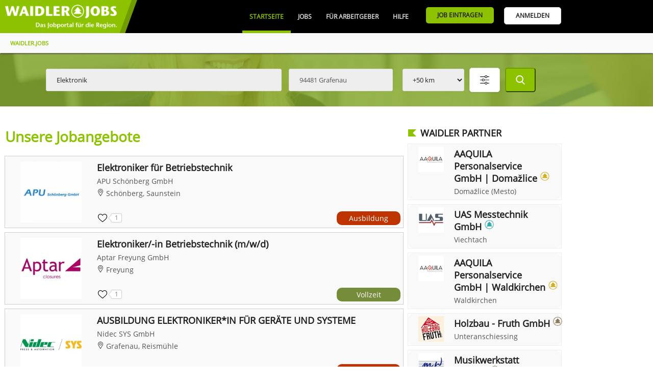

--- FILE ---
content_type: text/html; charset=UTF-8
request_url: https://www.waidler.jobs/jobs?term=Elektronik
body_size: 24292
content:
<!DOCTYPE html><html lang="de"><head><meta http-equiv="Content-Type" content="text/html; charset=UTF-8" /><meta name="language" content="de" /><meta property="og:type" content="website"><meta property="fb:app_id" content="293395224527205"><link rel="publisher" href="https://www.bwmedien.biz"><meta name="publisher" content="https://www.bwmedien.biz"><meta name="author" content="BWmedien GmbH"><meta name="copyright" content="BWmedien GmbH"><meta name="robots" content="all"><meta name="revisit-after" content="4 days"><meta itemprop="application-name" content="Jobs und Stellenangebote in Niederbayern und dem Bayerischen Wald"><meta name="apple-mobile-web-app-title" content="Jobs und Stellenangebote in Niederbayern und dem Bayerischen Wald"><meta name="mobile-web-app-title" content="Jobs und Stellenangebote in Niederbayern und dem Bayerischen Wald"><title>Jobs und Stellenangebote in Niederbayern und dem Bayerischen Wald | WAIDLER.JOBS</title><meta property="og:title" content="Jobs und Stellenangebote in Niederbayern und dem Bayerischen Wald | WAIDLER.JOBS"><meta name="twitter:title" content="Jobs und Stellenangebote in Niederbayern und dem Bayerischen Wald | WAIDLER.JOBS"><meta itemprop="name" content="Jobs und Stellenangebote in Niederbayern und dem Bayerischen Wald | WAIDLER.JOBS"><meta property="og:description" content="Aktuelle Jobs und Stellenanbebote im Bayerischen Wald. Jetzt einfach Jobsuche starten und Traumjob in Niederbayern finden auf WAIDLER.JOBS"><meta name="description" content="Aktuelle Jobs und Stellenanbebote im Bayerischen Wald. Jetzt einfach Jobsuche starten und Traumjob in Niederbayern finden auf WAIDLER.JOBS"><meta name="twitter:description" content="Aktuelle Jobs und Stellenanbebote im Bayerischen Wald. Jetzt einfach Jobsuche starten und Traumjob in Niederbayern finden auf WAIDLER.JOBS"><meta itemprop="description" content="Aktuelle Jobs und Stellenanbebote im Bayerischen Wald. Jetzt einfach Jobsuche starten und Traumjob in Niederbayern finden auf WAIDLER.JOBS"><meta name="keywords" content="waidler.jobs,Jobanzeigen,Stellenangebote,Bayerische Wald,Firmenverzeichnis,Ratgeber,Netzwerk,Freyung-Grafenau,waidler"><meta property="og:image" content="https://www.waidler.jobs/style/waidlerjobs_share.jpg"><meta itemprop="image" content="https://www.waidler.jobs/style/waidlerjobs_share.jpg"><meta name="twitter:card" content="summary_large_image"><meta name="twitter:image" content="https://www.waidler.jobs/style/waidlerjobs_share.jpg"><link rel="image_src" href="https://www.waidler.jobs/style/waidlerjobs_share.jpg"><meta name="viewport" content="width=device-width, initial-scale=1.0"><link rel="manifest" href="https://www.waidler.jobs/style/favicon/manifest.json"><meta name="msapplication-TileColor" content="#ACE513"><meta name="apple-mobile-web-app-status-bar-style" content="#ACE513"><meta name="theme-color" content="#ACE513"><link rel="shortcut icon" href="https://www.waidler.jobs/favicon.ico">
				<link rel="apple-touch-icon" sizes="57x57" href="https://www.waidler.jobs/style/favicon/apple-icon-57x57.png">
				<link rel="apple-touch-icon" sizes="60x60" href="https://www.waidler.jobs/style/favicon/apple-icon-60x60.png">
				<link rel="apple-touch-icon" sizes="72x72" href="https://www.waidler.jobs/style/favicon/apple-icon-72x72.png">
				<link rel="apple-touch-icon" sizes="76x76" href="https://www.waidler.jobs/style/favicon/apple-icon-76x76.png">
				<link rel="apple-touch-icon" sizes="114x114" href="https://www.waidler.jobs/style/favicon/apple-icon-114x114.png">
				<link rel="apple-touch-icon" sizes="120x120" href="https://www.waidler.jobs/style/favicon/apple-icon-120x120.png">
				<link rel="apple-touch-icon" sizes="144x144" href="https://www.waidler.jobs/style/favicon/apple-icon-144x144.png">
				<link rel="apple-touch-icon" sizes="152x152" href="https://www.waidler.jobs/style/favicon/apple-icon-152x152.png">
				<link rel="apple-touch-icon" sizes="180x180" href="https://www.waidler.jobs/style/favicon/apple-icon-180x180.png">
				<link rel="apple-touch-icon-precomposed" href="https://www.waidler.jobs/style/favicon/apple-icon-180x180.png">
				<link rel="icon" type="image/png" sizes="192x192"  href="https://www.waidler.jobs/style/favicon/android-icon-192x192.png">
				<link rel="icon" type="image/png" sizes="32x32" href="https://www.waidler.jobs/style/favicon/favicon-32x32.png">
				<link rel="icon" type="image/png" sizes="96x96" href="https://www.waidler.jobs/style/favicon/favicon-96x96.png">
				<link rel="icon" type="image/png" sizes="16x16" href="https://www.waidler.jobs/style/favicon/favicon-16x16.png">
				<meta name="msapplication-TileImage" content="https://www.waidler.jobs/style/favicon/ms-icon-144x144.png">
				<meta name="msapplication-config" content="https://www.waidler.jobs/style/favicon/browserconfig.xml">
				<meta name="mobile-web-app-capable" content="yes">
				<meta name="apple-mobile-web-app-capable" content="yes"><meta property="og:url" content="https://www.waidler.jobs/jobs"><meta name="twitter:url" content="https://www.waidler.jobs/jobs"><link rel="canonical" href="https://www.waidler.jobs/jobs"><script>if(!"gdprAppliesGlobally" in window){window.gdprAppliesGlobally=true}if(!("cmp_id" in window)||window.cmp_id<1){window.cmp_id=0}if(!("cmp_cdid" in window)){window.cmp_cdid="7884427a6a1b"}if(!("cmp_params" in window)){window.cmp_params=""}if(!("cmp_host" in window)){window.cmp_host="b.delivery.consentmanager.net"}if(!("cmp_cdn" in window)){window.cmp_cdn="cdn.consentmanager.net"}if(!("cmp_proto" in window)){window.cmp_proto="https:"}if(!("cmp_codesrc" in window)){window.cmp_codesrc="1"}window.cmp_getsupportedLangs=function(){var b=["DE","EN","FR","IT","NO","DA","FI","ES","PT","RO","BG","ET","EL","GA","HR","LV","LT","MT","NL","PL","SV","SK","SL","CS","HU","RU","SR","ZH","TR","UK","AR","BS"];if("cmp_customlanguages" in window){for(var a=0;a<window.cmp_customlanguages.length;a++){b.push(window.cmp_customlanguages[a].l.toUpperCase())}}return b};window.cmp_getRTLLangs=function(){var a=["AR"];if("cmp_customlanguages" in window){for(var b=0;b<window.cmp_customlanguages.length;b++){if("r" in window.cmp_customlanguages[b]&&window.cmp_customlanguages[b].r){a.push(window.cmp_customlanguages[b].l)}}}return a};window.cmp_getlang=function(j){if(typeof(j)!="boolean"){j=true}if(j&&typeof(cmp_getlang.usedlang)=="string"&&cmp_getlang.usedlang!==""){return cmp_getlang.usedlang}var g=window.cmp_getsupportedLangs();var c=[];var f=location.hash;var e=location.search;var a="languages" in navigator?navigator.languages:[];if(f.indexOf("cmplang=")!=-1){c.push(f.substr(f.indexOf("cmplang=")+8,2).toUpperCase())}else{if(e.indexOf("cmplang=")!=-1){c.push(e.substr(e.indexOf("cmplang=")+8,2).toUpperCase())}else{if("cmp_setlang" in window&&window.cmp_setlang!=""){c.push(window.cmp_setlang.toUpperCase())}else{if(a.length>0){for(var d=0;d<a.length;d++){c.push(a[d])}}}}}if("language" in navigator){c.push(navigator.language)}if("userLanguage" in navigator){c.push(navigator.userLanguage)}var h="";for(var d=0;d<c.length;d++){var b=c[d].toUpperCase();if(g.indexOf(b)!=-1){h=b;break}if(b.indexOf("-")!=-1){b=b.substr(0,2)}if(g.indexOf(b)!=-1){h=b;break}}if(h==""&&typeof(cmp_getlang.defaultlang)=="string"&&cmp_getlang.defaultlang!==""){return cmp_getlang.defaultlang}else{if(h==""){h="EN"}}h=h.toUpperCase();return h};(function(){var u=document;var v=u.getElementsByTagName;var h=window;var o="";var b="_en";if("cmp_getlang" in h){o=h.cmp_getlang().toLowerCase();if("cmp_customlanguages" in h){for(var q=0;q<h.cmp_customlanguages.length;q++){if(h.cmp_customlanguages[q].l.toUpperCase()==o.toUpperCase()){o="en";break}}}b="_"+o}function x(i,e){var w="";i+="=";var s=i.length;var d=location;if(d.hash.indexOf(i)!=-1){w=d.hash.substr(d.hash.indexOf(i)+s,9999)}else{if(d.search.indexOf(i)!=-1){w=d.search.substr(d.search.indexOf(i)+s,9999)}else{return e}}if(w.indexOf("&")!=-1){w=w.substr(0,w.indexOf("&"))}return w}var k=("cmp_proto" in h)?h.cmp_proto:"https:";if(k!="http:"&&k!="https:"){k="https:"}var g=("cmp_ref" in h)?h.cmp_ref:location.href;var j=u.createElement("script");j.setAttribute("data-cmp-ab","1");var c=x("cmpdesign","cmp_design" in h?h.cmp_design:"");var f=x("cmpregulationkey","cmp_regulationkey" in h?h.cmp_regulationkey:"");var r=x("cmpgppkey","cmp_gppkey" in h?h.cmp_gppkey:"");var n=x("cmpatt","cmp_att" in h?h.cmp_att:"");j.src=k+"//"+h.cmp_host+"/delivery/cmp.php?"+("cmp_id" in h&&h.cmp_id>0?"id="+h.cmp_id:"")+("cmp_cdid" in h?"&cdid="+h.cmp_cdid:"")+"&h="+encodeURIComponent(g)+(c!=""?"&cmpdesign="+encodeURIComponent(c):"")+(f!=""?"&cmpregulationkey="+encodeURIComponent(f):"")+(r!=""?"&cmpgppkey="+encodeURIComponent(r):"")+(n!=""?"&cmpatt="+encodeURIComponent(n):"")+("cmp_params" in h?"&"+h.cmp_params:"")+(u.cookie.length>0?"&__cmpfcc=1":"")+"&l="+o.toLowerCase()+"&o="+(new Date()).getTime();j.type="text/javascript";j.async=true;if(u.currentScript&&u.currentScript.parentElement){u.currentScript.parentElement.appendChild(j)}else{if(u.body){u.body.appendChild(j)}else{var t=v("body");if(t.length==0){t=v("div")}if(t.length==0){t=v("span")}if(t.length==0){t=v("ins")}if(t.length==0){t=v("script")}if(t.length==0){t=v("head")}if(t.length>0){t[0].appendChild(j)}}}var m="js";var p=x("cmpdebugunminimized","cmpdebugunminimized" in h?h.cmpdebugunminimized:0)>0?"":".min";var a=x("cmpdebugcoverage","cmp_debugcoverage" in h?h.cmp_debugcoverage:"");if(a=="1"){m="instrumented";p=""}var j=u.createElement("script");j.src=k+"//"+h.cmp_cdn+"/delivery/"+m+"/cmp"+b+p+".js";j.type="text/javascript";j.setAttribute("data-cmp-ab","1");j.async=true;if(u.currentScript&&u.currentScript.parentElement){u.currentScript.parentElement.appendChild(j)}else{if(u.body){u.body.appendChild(j)}else{var t=v("body");if(t.length==0){t=v("div")}if(t.length==0){t=v("span")}if(t.length==0){t=v("ins")}if(t.length==0){t=v("script")}if(t.length==0){t=v("head")}if(t.length>0){t[0].appendChild(j)}}}})();window.cmp_addFrame=function(b){if(!window.frames[b]){if(document.body){var a=document.createElement("iframe");a.style.cssText="display:none";if("cmp_cdn" in window&&"cmp_ultrablocking" in window&&window.cmp_ultrablocking>0){a.src="//"+window.cmp_cdn+"/delivery/empty.html"}a.name=b;a.setAttribute("title","Intentionally hidden, please ignore");a.setAttribute("role","none");a.setAttribute("tabindex","-1");document.body.appendChild(a)}else{window.setTimeout(window.cmp_addFrame,10,b)}}};window.cmp_rc=function(h){var b=document.cookie;var f="";var d=0;while(b!=""&&d<100){d++;while(b.substr(0,1)==" "){b=b.substr(1,b.length)}var g=b.substring(0,b.indexOf("="));if(b.indexOf(";")!=-1){var c=b.substring(b.indexOf("=")+1,b.indexOf(";"))}else{var c=b.substr(b.indexOf("=")+1,b.length)}if(h==g){f=c}var e=b.indexOf(";")+1;if(e==0){e=b.length}b=b.substring(e,b.length)}return(f)};window.cmp_stub=function(){var a=arguments;__cmp.a=__cmp.a||[];if(!a.length){return __cmp.a}else{if(a[0]==="ping"){if(a[1]===2){a[2]({gdprApplies:gdprAppliesGlobally,cmpLoaded:false,cmpStatus:"stub",displayStatus:"hidden",apiVersion:"2.2",cmpId:31},true)}else{a[2](false,true)}}else{if(a[0]==="getUSPData"){a[2]({version:1,uspString:window.cmp_rc("")},true)}else{if(a[0]==="getTCData"){__cmp.a.push([].slice.apply(a))}else{if(a[0]==="addEventListener"||a[0]==="removeEventListener"){__cmp.a.push([].slice.apply(a))}else{if(a.length==4&&a[3]===false){a[2]({},false)}else{__cmp.a.push([].slice.apply(a))}}}}}}};window.cmp_gpp_ping=function(){return{gppVersion:"1.0",cmpStatus:"stub",cmpDisplayStatus:"hidden",supportedAPIs:["tcfca","usnat","usca","usva","usco","usut","usct"],cmpId:31}};window.cmp_gppstub=function(){var a=arguments;__gpp.q=__gpp.q||[];if(!a.length){return __gpp.q}var g=a[0];var f=a.length>1?a[1]:null;var e=a.length>2?a[2]:null;if(g==="ping"){return window.cmp_gpp_ping()}else{if(g==="addEventListener"){__gpp.e=__gpp.e||[];if(!("lastId" in __gpp)){__gpp.lastId=0}__gpp.lastId++;var c=__gpp.lastId;__gpp.e.push({id:c,callback:f});return{eventName:"listenerRegistered",listenerId:c,data:true,pingData:window.cmp_gpp_ping()}}else{if(g==="removeEventListener"){var h=false;__gpp.e=__gpp.e||[];for(var d=0;d<__gpp.e.length;d++){if(__gpp.e[d].id==e){__gpp.e[d].splice(d,1);h=true;break}}return{eventName:"listenerRemoved",listenerId:e,data:h,pingData:window.cmp_gpp_ping()}}else{if(g==="getGPPData"){return{sectionId:3,gppVersion:1,sectionList:[],applicableSections:[0],gppString:"",pingData:window.cmp_gpp_ping()}}else{if(g==="hasSection"||g==="getSection"||g==="getField"){return null}else{__gpp.q.push([].slice.apply(a))}}}}}};window.cmp_msghandler=function(d){var a=typeof d.data==="string";try{var c=a?JSON.parse(d.data):d.data}catch(f){var c=null}if(typeof(c)==="object"&&c!==null&&"__cmpCall" in c){var b=c.__cmpCall;window.__cmp(b.command,b.parameter,function(h,g){var e={__cmpReturn:{returnValue:h,success:g,callId:b.callId}};d.source.postMessage(a?JSON.stringify(e):e,"*")})}if(typeof(c)==="object"&&c!==null&&"__uspapiCall" in c){var b=c.__uspapiCall;window.__uspapi(b.command,b.version,function(h,g){var e={__uspapiReturn:{returnValue:h,success:g,callId:b.callId}};d.source.postMessage(a?JSON.stringify(e):e,"*")})}if(typeof(c)==="object"&&c!==null&&"__tcfapiCall" in c){var b=c.__tcfapiCall;window.__tcfapi(b.command,b.version,function(h,g){var e={__tcfapiReturn:{returnValue:h,success:g,callId:b.callId}};d.source.postMessage(a?JSON.stringify(e):e,"*")},b.parameter)}if(typeof(c)==="object"&&c!==null&&"__gppCall" in c){var b=c.__gppCall;window.__gpp(b.command,function(h,g){var e={__gppReturn:{returnValue:h,success:g,callId:b.callId}};d.source.postMessage(a?JSON.stringify(e):e,"*")},"parameter" in b?b.parameter:null,"version" in b?b.version:1)}};window.cmp_setStub=function(a){if(!(a in window)||(typeof(window[a])!=="function"&&typeof(window[a])!=="object"&&(typeof(window[a])==="undefined"||window[a]!==null))){window[a]=window.cmp_stub;window[a].msgHandler=window.cmp_msghandler;window.addEventListener("message",window.cmp_msghandler,false)}};window.cmp_setGppStub=function(a){if(!(a in window)||(typeof(window[a])!=="function"&&typeof(window[a])!=="object"&&(typeof(window[a])==="undefined"||window[a]!==null))){window[a]=window.cmp_gppstub;window[a].msgHandler=window.cmp_msghandler;window.addEventListener("message",window.cmp_msghandler,false)}};window.cmp_addFrame("__cmpLocator");if(!("cmp_disableusp" in window)||!window.cmp_disableusp){window.cmp_addFrame("__uspapiLocator")}if(!("cmp_disabletcf" in window)||!window.cmp_disabletcf){window.cmp_addFrame("__tcfapiLocator")}if(!("cmp_disablegpp" in window)||!window.cmp_disablegpp){window.cmp_addFrame("__gppLocator")}window.cmp_setStub("__cmp");if(!("cmp_disabletcf" in window)||!window.cmp_disabletcf){window.cmp_setStub("__tcfapi")}if(!("cmp_disableusp" in window)||!window.cmp_disableusp){window.cmp_setStub("__uspapi")}if(!("cmp_disablegpp" in window)||!window.cmp_disablegpp){window.cmp_setGppStub("__gpp")};</script><link rel="stylesheet" href="https://www.waidler.jobs/index.php?api=lib&style=waidler+waidlerjobs&v=6.7.1.6&hash=89df9ee307a96bcf895c07820d364edd60c424ad7d27f2291b66edd0c0246840"><script src="https://www.waidler.jobs/index.php?api=lib&script=waidler+waidlerjobs&v=5.9.1.1&hash=a3777d4d41dabd3258af3112873eb2c2e4a0d32d960b5200299a5b4b7dc0a2c4"></script><link rel="stylesheet" href="https://www.waidler.jobs/index.php/lib/tinymce/skins/skin.bw.css?v=2.0"><link rel="stylesheet" href="https://www.waidler.jobs/index.php/lib/tinymce/skins/skin.portal.css?v=2.0"><link rel="stylesheet" href="https://www.waidler.jobs/index.php/lib/swiper/swiper.min.css"><script src="https://www.waidler.jobs/index.php/lib/tinymce/tinymce.min.js?v=6"></script><script src="https://www.waidler.jobs/index.php/lib/script/werbebanner-ad-banner.js"></script><script src="https://www.waidler.jobs/index.php/lib/swiper/swiper.min.js"></script><script async src="https://www.googletagmanager.com/gtag/js?id=G-GEQ25ZCCZQ"></script><script>window.dataLayer = window.dataLayer || [];function gtag(){dataLayer.push(arguments);}gtag('js',new Date());gtag('config', 'G-GEQ25ZCCZQ', {'anonymize_ip':true});</script><meta name="google-site-verification" content="AIzaSyAYceEx-37HaRsTdbRUb4QqWkHe6K5eGFY"><script async src="//pagead2.googlesyndication.com/pagead/js/adsbygoogle.js?client=ca-pub-4990852958610248" crossorigin="anonymous"></script><script type='text/javascript'>window.ADNPM = window.ADNPM || {};ADNPM.cmd = ADNPM.cmd || [];</script><script type='text/javascript' src='https://cdn.netpoint-media.de/1270633.js' async='async'></script><script async src='https://pagead2.googlesyndication.com/tag/js/gpt.js'></script><script>var googletag = googletag || {};googletag.cmd = googletag.cmd || [];</script><script>
						googletag.cmd.push(function(){
							googletag.defineSlot('1026463/waidlerjobs_web_Verzeichnis_Medium-Rectangle_300x250', [300, 250], 'div-gtag-mediumrectangle').addService(googletag.pubads());
							googletag.pubads().enableSingleRequest();
							googletag.pubads().collapseEmptyDivs();
							googletag.enableServices();
						});
						googletag.cmd.push(function(){
							googletag.defineSlot('1026463/waidlerjobs_web_Verzeichnis_Wide-Skyscraper_160x600', [160, 600], 'div-gtag-wideskyscraper').addService(googletag.pubads());
							googletag.pubads().enableSingleRequest();
							googletag.pubads().collapseEmptyDivs();
							googletag.enableServices();
						});</script><script>var bwregioainit=[];</script><script async src="https://www.waidler.jobs/index.php?api=regioa&place-js=44-64-60&nocache=1768406377"></script><script>
if(typeof sys != 'undefined'){
	sys.customer.init.push(function(){
		for(var i=0;i<bwregioainit.length;i++){
			bwregioainit[i]();
		}
	});
}
bwregioainit=[];</script></head><body><img src="https://www.waidler.jobs/style/waidlerjobs_share.jpg" alt="" role="presentation" width=1 height=1 style="position:absolute;z-index:-100;"/><a id="top"></a><div class="NavigationPlaceholder"></div>
			<nav class="Navigation" id="nav">
				<div class="NavigationTop">
					<div class="Wrapper">
						<div class="NavigationOverflow" id="navigationoverflow"></div>
						<div class="NavigationLogo"><a href="https://www.waidler.jobs"><img src="https://www.waidler.jobs/style/waidlerjobs_logo_white.png" alt="WAIDLER.JOBS" /></a></div>
						<div class="NavigationWrapper">
							<ul id="navigation"><li  class="NavigationSelected"><a href="https://www.waidler.jobs/" class="NavigationItem">Startseite</a></li><li ><a href="https://www.waidler.jobs/jobs" class="NavigationItem">Jobs</a><div class="SubNavigation"><a href="https://www.waidler.jobs/jobs" class="SubNavigationItem"><svg class="SVG_List" version="1.1" xmlns="http://www.w3.org/2000/svg" xmlns:xlink="http://www.w3.org/1999/xlink" x="0px" y="0px"	 viewBox="0 0 60.123 60.123" style="enable-background:new 0 0 60.123 60.123;" xml:space="preserve"><g>	<path d="M57.124,51.893H16.92c-1.657,0-3-1.343-3-3s1.343-3,3-3h40.203c1.657,0,3,1.343,3,3S58.781,51.893,57.124,51.893z"/>	<path d="M57.124,33.062H16.92c-1.657,0-3-1.343-3-3s1.343-3,3-3h40.203c1.657,0,3,1.343,3,3		C60.124,31.719,58.781,33.062,57.124,33.062z"/>	<path d="M57.124,14.231H16.92c-1.657,0-3-1.343-3-3s1.343-3,3-3h40.203c1.657,0,3,1.343,3,3S58.781,14.231,57.124,14.231z"/>	<circle cx="4.029" cy="11.463" r="4.029"/>	<circle cx="4.029" cy="30.062" r="4.029"/>	<circle cx="4.029" cy="48.661" r="4.029"/></g></svg>Alle Jobs</a><a href="https://www.waidler.jobs/jobs/ausbildung" class="SubNavigationItem"><svg class="SVG_School" xmlns="http://www.w3.org/2000/svg" xmlns:xlink="http://www.w3.org/1999/xlink" x="0px" y="0px" viewBox="0 0 791.803 791.803" style="enable-background:new 0 0 791.803 791.803;" xml:space="preserve"><path d="M395.904,475.016l-236.203-72.7v71.524v49.896c0,56.133,105.787,101.644,236.274,101.644c130.48,0,236.285-45.511,236.285-101.644c0-0.442-0.145-0.886-0.154-1.318V402.316L395.904,475.016z"/><path d="M0,318.734l84.383,30.185l7.191-15.401l31-2.635l4.42,4.599l-26.601,6.308l-3.877,11.475c-0.007,0-60.087,125.604-51.263,187.05c0,0,37.502,22.37,74.988,0l9.962-168v-13.984l55.8-12.588l-3.941,9.705l-41.604,13.529l19.242,6.874l236.203,72.7l236.201-72.7l159.699-57.116l-395.9-152.313L0,318.734z"/></svg>Ausbildung</a><a href="https://www.waidler.jobs/jobs/dualesstudium" class="SubNavigationItem"><svg class="SVG_Book" version="1.1" xmlns="http://www.w3.org/2000/svg" xmlns:xlink="http://www.w3.org/1999/xlink" x="0px" y="0px"	 viewBox="0 0 412.72 412.72" style="enable-background:new 0 0 412.72 412.72;" xml:space="preserve"><g>	<g>		<path d="M404.72,82.944c-0.027,0-0.054,0-0.08,0h0h-27.12v-9.28c0.146-3.673-2.23-6.974-5.76-8			c-18.828-4.934-38.216-7.408-57.68-7.36c-32,0-75.6,7.2-107.84,40c-32-33.12-75.92-40-107.84-40			c-19.464-0.048-38.852,2.426-57.68,7.36c-3.53,1.026-5.906,4.327-5.76,8v9.2H8c-4.418,0-8,3.582-8,8v255.52c0,4.418,3.582,8,8,8			c1.374-0.004,2.724-0.362,3.92-1.04c0.8-0.4,80.8-44.16,192.48-16h1.2h0.72c0.638,0.077,1.282,0.077,1.92,0			c112-28.4,192,15.28,192.48,16c2.475,1.429,5.525,1.429,8,0c2.46-1.42,3.983-4.039,4-6.88V90.944			C412.72,86.526,409.139,82.944,404.72,82.944z M16,333.664V98.944h19.12v200.64c-0.05,4.418,3.491,8.04,7.909,8.09			c0.432,0.005,0.864-0.025,1.291-0.09c16.55-2.527,33.259-3.864,50-4c23.19-0.402,46.283,3.086,68.32,10.32			C112.875,307.886,62.397,314.688,16,333.664z M94.32,287.664c-14.551,0.033-29.085,0.968-43.52,2.8V79.984			c15.576-3.47,31.482-5.241,47.44-5.28c29.92,0,71.2,6.88,99.84,39.2l0.24,199.28C181.68,302.304,149.2,287.664,94.32,287.664z			 M214.32,113.904c28.64-32,69.92-39.2,99.84-39.2c15.957,0.047,31.863,1.817,47.44,5.28v210.48			c-14.354-1.849-28.808-2.811-43.28-2.88c-54.56,0-87.12,14.64-104,25.52V113.904z M396.64,333.664			c-46.496-19.028-97.09-25.831-146.96-19.76c22.141-7.26,45.344-10.749,68.64-10.32c16.846,0.094,33.663,1.404,50.32,3.92			c4.368,0.663,8.447-2.341,9.11-6.709c0.065-0.427,0.095-0.859,0.09-1.291V98.944h19.12L396.64,333.664z"/>	</g></g></svg>Duales Studium</a><a href="https://www.waidler.jobs/jobs/freelancer" class="SubNavigationItem"><svg class="SVG_User" version="1.1" xmlns="http://www.w3.org/2000/svg" xmlns:xlink="http://www.w3.org/1999/xlink" x="0px" y="0px"	 viewBox="0 0 482.9 482.9" style="enable-background:new 0 0 482.9 482.9;" xml:space="preserve"><g>	<g>		<path d="M239.7,260.2c0.5,0,1,0,1.6,0c0.2,0,0.4,0,0.6,0c0.3,0,0.7,0,1,0c29.3-0.5,53-10.8,70.5-30.5			c38.5-43.4,32.1-117.8,31.4-124.9c-2.5-53.3-27.7-78.8-48.5-90.7C280.8,5.2,262.7,0.4,242.5,0h-0.7c-0.1,0-0.3,0-0.4,0h-0.6			c-11.1,0-32.9,1.8-53.8,13.7c-21,11.9-46.6,37.4-49.1,91.1c-0.7,7.1-7.1,81.5,31.4,124.9C186.7,249.4,210.4,259.7,239.7,260.2z			 M164.6,107.3c0-0.3,0.1-0.6,0.1-0.8c3.3-71.7,54.2-79.4,76-79.4h0.4c0.2,0,0.5,0,0.8,0c27,0.6,72.9,11.6,76,79.4			c0,0.3,0,0.6,0.1,0.8c0.1,0.7,7.1,68.7-24.7,104.5c-12.6,14.2-29.4,21.2-51.5,21.4c-0.2,0-0.3,0-0.5,0l0,0c-0.2,0-0.3,0-0.5,0			c-22-0.2-38.9-7.2-51.4-21.4C157.7,176.2,164.5,107.9,164.6,107.3z"/>		<path d="M446.8,383.6c0-0.1,0-0.2,0-0.3c0-0.8-0.1-1.6-0.1-2.5c-0.6-19.8-1.9-66.1-45.3-80.9c-0.3-0.1-0.7-0.2-1-0.3			c-45.1-11.5-82.6-37.5-83-37.8c-6.1-4.3-14.5-2.8-18.8,3.3c-4.3,6.1-2.8,14.5,3.3,18.8c1.7,1.2,41.5,28.9,91.3,41.7			c23.3,8.3,25.9,33.2,26.6,56c0,0.9,0,1.7,0.1,2.5c0.1,9-0.5,22.9-2.1,30.9c-16.2,9.2-79.7,41-176.3,41			c-96.2,0-160.1-31.9-176.4-41.1c-1.6-8-2.3-21.9-2.1-30.9c0-0.8,0.1-1.6,0.1-2.5c0.7-22.8,3.3-47.7,26.6-56			c49.8-12.8,89.6-40.6,91.3-41.7c6.1-4.3,7.6-12.7,3.3-18.8c-4.3-6.1-12.7-7.6-18.8-3.3c-0.4,0.3-37.7,26.3-83,37.8			c-0.4,0.1-0.7,0.2-1,0.3c-43.4,14.9-44.7,61.2-45.3,80.9c0,0.9,0,1.7-0.1,2.5c0,0.1,0,0.2,0,0.3c-0.1,5.2-0.2,31.9,5.1,45.3			c1,2.6,2.8,4.8,5.2,6.3c3,2,74.9,47.8,195.2,47.8s192.2-45.9,195.2-47.8c2.3-1.5,4.2-3.7,5.2-6.3			C447,415.5,446.9,388.8,446.8,383.6z"/>	</g></g></svg>Freelancer</a><a href="https://www.waidler.jobs/jobs/minijob" class="SubNavigationItem"><svg class="SVG_Minijob"  viewBox="0 -35 511.99967 511"  xmlns="http://www.w3.org/2000/svg"><path d="m511.132812 374.417969c-3.796874-31.5625-19.660156-59.757813-44.664062-79.394531-12.085938-9.488282-26.160156-16.625-41.054688-20.863282l-12.175781-24.089844c3.832031-.546874 7.648438-1.386718 11.417969-2.515624l14.378906-4.316407-35.523437-118.363281-14.378907 4.316406c-10.957031 3.289063-20.847656 8.863282-28.945312 16.136719-11.863281-14.621094-29.886719-23.492187-49.242188-23.492187h-56.132812v30.023437h38.320312l20.515626 148.007813c-5.1875 4.652343-9.976563 9.761718-14.300782 15.265624-3.339844 4.257813-6.394531 8.742188-9.125 13.414063h-22.699218c-7.511719-12.914063-17.320313-24.160156-29.238282-33.523437-6.640625-5.214844-13.816406-9.699219-21.425781-13.394532v-6.886718h-148.894531v44.660156c-14.277344 19.917968-21.917969 43.308594-22.15625 67.976562l-.144532 15.15625h36.234376c-.21875-1.3125-.414063-2.632812-.574219-3.964844-2.679688-22.253906 3.472656-44.21875 17.316406-61.851562 16.015625-20.398438 40.085937-32.097656 66.039063-32.097656 18.953124 0 36.863281 6.199218 51.792968 17.917968 17.628906 13.847657 28.816406 33.726563 31.492188 55.980469 1.09375 9.074219.691406 18.097657-1.074219 26.800781l63.652344.40625c-4.882813-23.421874.1875-48.761718 16.085937-69.007812 16.015625-20.398438 40.085938-32.097656 66.042969-32.097656 18.949219 0 36.859375 6.195312 51.789063 17.917968 25.554687 20.066407 36.277343 52.101563 30.519531 82h36.917969l.097656-14.914062c.035156-5.046875-.257813-10.160156-.863282-15.207031zm0 0"/><path d="m197.945312 346.136719c-9.59375-7.535157-21.097656-11.515625-33.265624-11.515625-16.683594 0-32.15625 7.519531-42.445313 20.625-8.894531 11.328125-12.847656 25.441406-11.125 39.742187 1.71875 14.300781 8.90625 27.074219 20.234375 35.96875 9.59375 7.53125 21.09375 11.515625 33.261719 11.515625 16.683593 0 32.15625-7.519531 42.449219-20.625 8.894531-11.328125 12.84375-25.441406 11.125-39.742187-1.722657-14.300781-8.90625-27.074219-20.234376-35.96875zm0 0"/><path d="m425.933594 346.136719c-9.59375-7.535157-21.097656-11.515625-33.265625-11.515625-16.683594 0-32.15625 7.519531-42.445313 20.625-18.363281 23.382812-14.277344 57.347656 9.109375 75.710937 9.59375 7.53125 21.09375 11.515625 33.261719 11.515625 16.683594 0 32.15625-7.519531 42.449219-20.625 18.363281-23.386718 14.273437-57.351562-9.109375-75.710937zm0 0"/><path d="m132.410156 181.375h47.386719v59.792969h-47.386719zm0 0"/><path d="m0 181.375h102.386719v59.792969h-102.386719zm0 0"/><path d="m132.410156 91.9375h88.753906v59.792969h-88.753906zm0 0"/><path d="m30.023438 91.9375h72.363281v59.792969h-72.363281zm0 0"/><path d="m0 .5h102.386719v59.792969h-102.386719zm0 0"/><path d="m132.410156.5h47.386719v59.792969h-47.386719zm0 0"/></svg>Minijob</a><a href="https://www.waidler.jobs/jobs/praktikum" class="SubNavigationItem"><svg class="SVG_Praktikum" xmlns="http://www.w3.org/2000/svg" xmlns:xlink="http://www.w3.org/1999/xlink" x="0px" y="0px" viewBox="0 0 512.001 512.001" style="enable-background:new 0 0 512.001 512.001;" xml:space="preserve"><g>	<path d="M467.309,16.768H221.454c-6.128,0-11.095,4.967-11.095,11.095v86.451l12.305-7.64c3.131-1.945,6.475-3.257,9.884-3.978		V38.958h223.665v160.016H232.549v-25.89l-22.19,13.778v23.208c0,6.128,4.967,11.095,11.095,11.095h245.855		c6.127,0,11.095-4.967,11.095-11.095V27.863C478.404,21.735,473.436,16.768,467.309,16.768z"/></g><g>	<path d="M306.001,78.356c-2.919-3.702-8.285-4.335-11.986-1.418l-38.217,30.133c3.649,2.385,6.85,5.58,9.301,9.527		c0.695,1.117,1.298,2.266,1.834,3.431l37.651-29.687C308.286,87.424,308.92,82.057,306.001,78.356z"/></g><g>	<circle cx="121.535" cy="31.935" r="31.935"/></g><g>	<path d="M252.01,124.728c-4.489-7.229-13.987-9.451-21.218-4.963l-31.206,19.375c-0.13-25.879-0.061-12.145-0.144-28.811		c-0.101-20.005-16.458-36.281-36.464-36.281h-15.159c-12.951,33.588-8.779,21.12-19.772,49.63l4.623-20.131		c0.32-1.508,0.088-3.08-0.655-4.43l-6.264-11.393l5.559-10.109c0.829-1.508-0.264-3.356-1.985-3.356h-15.271		c-1.72,0-2.815,1.848-1.985,3.356l5.57,10.13l-6.276,11.414c-0.728,1.325-0.966,2.865-0.672,4.347l4.005,20.172		c-2.159-5.599-17.084-44.306-19.137-49.63H80.093c-20.005,0-36.363,16.275-36.464,36.281l-0.569,113.2		c-0.042,8.51,6.821,15.443,15.331,15.486c0.027,0,0.052,0,0.079,0c8.473,0,15.364-6.848,15.406-15.331l0.569-113.2		c0-0.018,0-0.036,0-0.053c0.024-1.68,1.399-3.026,3.079-3.013c1.68,0.012,3.034,1.378,3.034,3.058l0.007,160.381		c14.106-0.6,27.176,4.488,36.981,13.423v-62.568h7.983v71.773c5.623,8.268,8.914,18.243,8.914,28.974		c0,9.777-2.732,18.928-7.469,26.731c4.866,0.023,9.592,0.669,14.099,1.861c6.076-5.271,13.385-9.151,21.437-11.136		c0-279.342-0.335-106.627-0.335-229.418c0-1.779,1.439-3.221,3.218-3.224c1.779-0.004,3.224,1.432,3.232,3.211		c0.054,10.807,0.224,44.59,0.283,56.351c0.028,5.579,3.07,10.708,7.953,13.407c4.874,2.694,10.835,2.554,15.583-0.394		l54.604-33.903C254.276,141.458,256.499,131.957,252.01,124.728z"/></g><g>	<circle cx="429.221" cy="322.831" r="33.803"/></g><g>	<path d="M511.459,405.811c-0.107-21.176-17.421-38.404-38.598-38.404c-9.137,0-76.583,0-84.781,0		c3.637,7.068,5.704,15.069,5.704,23.55c0,9.005-2.405,18.413-7.5,26.782c18.904,0.764,35.468,10.91,45.149,25.897h40.579v-37.43		c0-1.842,1.46-3.352,3.301-3.415s3.402,1.345,3.526,3.182c0,0,0,0.001,0,0.002l0.19,37.661h32.621L511.459,405.811z"/></g><g>	<path d="M290.469,390.956c0-8.629,2.138-16.763,5.894-23.92c-22.009,0-47.852,0-75.267,0c3.472,6.939,5.437,14.756,5.437,23.029		c0,9.721-2.73,18.926-7.469,26.731c15.558,0.074,29.912,6.538,40.283,17.267c10.054-9.822,23.759-15.914,38.836-15.995		C292.948,409.616,290.469,400.126,290.469,390.956z"/></g><g>	<path d="M264.819,288.655c-18.668,0-33.804,15.132-33.804,33.803c0,18.628,15.107,33.803,33.804,33.803		c18.518,0,33.803-14.965,33.803-33.803C298.622,303.808,283.517,288.655,264.819,288.655z"/></g><g>	<path d="M123.217,390.065c0-8.252,1.956-16.053,5.411-22.98c-1.457-0.072,4.672-0.049-89.485-0.049		c-21.068,0-38.491,17.138-38.598,38.404l-0.192,38.196c14.907,0,17.906,0,32.621,0l0.191-38.031		c0.01-1.884,1.541-3.402,3.423-3.397c1.882,0.006,3.404,1.532,3.404,3.414v38.014h45.727c9.855-15.754,26.8-25.646,45.243-26.406		C125.956,409.168,123.217,399.865,123.217,390.065z"/></g><g>	<path d="M82.786,288.655c-18.668,0-33.803,15.134-33.803,33.803c0,18.584,15.046,33.803,33.803,33.803		c18.536,0,33.804-15.015,33.804-33.803C116.59,303.788,101.455,288.655,82.786,288.655z"/></g><g>	<path d="M422.533,473.807c-0.105-21.178-17.42-38.406-38.597-38.406c-2.246,0-82.969,0-85.507,0		c-21.176,0-39.601,17.227-39.708,38.404l-0.275-0.891c-0.105-21.092-17.341-38.404-38.597-38.404c-24.544,0-59.795,0-85.507,0		c-21.176,0-39.601,17.227-39.708,38.404L94.442,512h32.621l0.191-38.922c0.008-1.622,1.327-2.93,2.948-2.926		c1.621,0.004,2.932,1.32,2.932,2.941v38.908c19.121,0,68.483,0,86.392,0v-38.908c0-1.736,1.405-3.144,3.141-3.149		c1.735-0.004,3.149,1.397,3.158,3.133l0.191,38.923c6.669,0,58.238,0,65.134,0l0.191-38.031c0,0,0-0.001,0-0.002		c0.009-1.621,1.328-2.928,2.949-2.924c1.621,0.004,2.931,1.32,2.931,2.941v38.016c19.121,0,68.483,0,86.392,0v-38.016		c0-1.736,1.405-3.144,3.141-3.149c1.735-0.004,3.149,1.397,3.158,3.133l0.191,38.031h32.621L422.533,473.807z"/></g><g>	<circle cx="175.934" cy="389.933" r="34.198"/></g><g>	<circle cx="342.07" cy="390.821" r="34.198"/></g></svg>Praktikum</a><a href="https://www.waidler.jobs/jobs/teilzeit" class="SubNavigationItem"><svg class="SVG_Teilzeit" xmlns="http://www.w3.org/2000/svg" xmlns:xlink="http://www.w3.org/1999/xlink" x="0px" y="0px" viewBox="0 0 525.153 525.153" style="enable-background:new 0 0 525.153 525.153;" xml:space="preserve"><path d="M373.909,151.266c-30.721-30.743-70.874-46.213-111.332-46.213v157.524l-111.31,111.332c61.421,61.465,161.244,61.465,222.905,0C435.614,312.488,435.614,212.665,373.909,151.266z M262.576,0C117.634,0,0,117.634,0,262.576c0,144.92,117.634,262.576,262.576,262.576c144.92,0,262.576-117.656,262.576-262.576C525.153,117.634,407.496,0,262.576,0z M262.576,472.637c-116.081,0-210.061-93.98-210.061-210.061s93.98-210.061,210.061-210.061s210.061,93.98,210.061,210.061S378.657,472.637,262.576,472.637z"/></svg>Teilzeit</a><a href="https://www.waidler.jobs/jobs/vollzeit" class="SubNavigationItem"><svg class="SVG_Clock" version="1.1" xmlns="http://www.w3.org/2000/svg" xmlns:xlink="http://www.w3.org/1999/xlink" x="0px" y="0px"	 viewBox="0 0 512.009 512.009" style="enable-background:new 0 0 512.009 512.009;" xml:space="preserve"><g>	<g>		<g>			<path d="M272.392,249.22l-0.009-132.207c0-9.052-7.339-16.383-16.383-16.383s-16.383,7.331-16.383,16.383L239.626,256				c0,4.349,1.731,8.511,4.801,11.59l85.765,85.765c3.204,3.195,7.393,4.792,11.59,4.792c4.189,0,8.378-1.589,11.573-4.792				c6.399-6.399,6.399-16.764,0-23.172L272.392,249.22z"/>			<path d="M512.009,256.009c0-0.079-0.011-0.155-0.012-0.234C511.87,114.712,397.083,0.009,256,0.009				c-141.161,0-256,114.839-256,256S114.839,512,256,512c141.083,0,255.87-114.695,255.997-255.757				C511.998,256.164,512.009,256.088,512.009,256.009z M272.383,478.64v-25.471c0-9.052-7.339-16.383-16.383-16.383				s-16.383,7.331-16.383,16.383v25.471c-110.061-8.023-198.227-96.196-206.248-206.257h25.471c9.052,0,16.383-7.322,16.383-16.374				c0-9.052-7.331-16.383-16.383-16.383H33.368c8.018-110.065,96.185-198.235,206.249-206.257v25.471				c0,9.043,7.339,16.383,16.383,16.383c9.052,0,16.383-7.339,16.383-16.383V33.369c110.068,8.022,198.227,96.195,206.249,206.257				h-25.462c-9.052,0-16.392,7.322-16.392,16.374c0,9.052,7.339,16.383,16.392,16.383h25.462				C470.615,382.448,382.454,470.619,272.383,478.64z"/>		</g>	</g></g></svg>Vollzeit</a></div></li><li ><a href="https://www.waidler.jobs/fuer-arbeitgeber" class="NavigationItem">F&uuml;r Arbeitgeber</a><div class="SubNavigation"><a href="https://www.waidler.jobs/fuer-arbeitgeber" class="SubNavigationItem"><svg class="SVG_Info" version="1.1" xmlns="http://www.w3.org/2000/svg" xmlns:xlink="http://www.w3.org/1999/xlink" x="0px" y="0px"	 viewBox="0 0 65 65" style="enable-background:new 0 0 65 65;" xml:space="preserve"><g>	<g>		<path d="M32.5,0C14.58,0,0,14.579,0,32.5S14.58,65,32.5,65S65,50.421,65,32.5S50.42,0,32.5,0z M32.5,61C16.785,61,4,48.215,4,32.5			S16.785,4,32.5,4S61,16.785,61,32.5S48.215,61,32.5,61z"/>		<circle cx="33.018" cy="19.541" r="3.345"/>		<path d="M32.137,28.342c-1.104,0-2,0.896-2,2v17c0,1.104,0.896,2,2,2s2-0.896,2-2v-17C34.137,29.237,33.241,28.342,32.137,28.342z			"/>	</g></g></svg>Alle Informationen</a><a href="https://www.waidler.com/verzeichnis" target="_blank" class="SubNavigationItem"><svg class="SVG_List" version="1.1" xmlns="http://www.w3.org/2000/svg" xmlns:xlink="http://www.w3.org/1999/xlink" x="0px" y="0px"	 viewBox="0 0 60.123 60.123" style="enable-background:new 0 0 60.123 60.123;" xml:space="preserve"><g>	<path d="M57.124,51.893H16.92c-1.657,0-3-1.343-3-3s1.343-3,3-3h40.203c1.657,0,3,1.343,3,3S58.781,51.893,57.124,51.893z"/>	<path d="M57.124,33.062H16.92c-1.657,0-3-1.343-3-3s1.343-3,3-3h40.203c1.657,0,3,1.343,3,3		C60.124,31.719,58.781,33.062,57.124,33.062z"/>	<path d="M57.124,14.231H16.92c-1.657,0-3-1.343-3-3s1.343-3,3-3h40.203c1.657,0,3,1.343,3,3S58.781,14.231,57.124,14.231z"/>	<circle cx="4.029" cy="11.463" r="4.029"/>	<circle cx="4.029" cy="30.062" r="4.029"/>	<circle cx="4.029" cy="48.661" r="4.029"/></g></svg>Firmenverzeichnis</a><a href="https://www.waidler.com/partner" target="_blank" class="SubNavigationItem"><svg class="SVG_Waidler" xmlns="http://www.w3.org/2000/svg" xmlns:xlink="http://www.w3.org/1999/xlink" x="0px" y="0px" viewBox="0 0 851.2 851" xml:space="preserve"><g><polygon points="542.3,409.4 713.7,599.1 149.3,599.1 320.7,409.4 195.1,409.4 431.5,145.5 667.9,409.4 	"/><path fill-rule="evenodd" d="M57.3,426c0-203.7,165.1-368.8,368.8-368.8c203.6,0,368.8,165.1,368.8,368.8S629.8,794.8,426.1,794.8C222.4,794.8,57.3,629.7,57.3,426z M3,426C3,192.3,192.4,2.9,426.1,2.9c233.7,0,423.1,189.4,423.1,423.1c0,233.7-189.4,423.1-423.1,423.1C192.4,849.1,3,659.7,3,426z"/></g></svg>WAIDLER Partner</a><a href="https://www.waidler.jobs/fuer-arbeitgeber#eintragen" class="SubNavigationItem"><svg class="SVG_Price" viewBox="0 0 511 511.99978" xmlns="http://www.w3.org/2000/svg"><path d="m235.792969 347.265625c3.902343-3.910156 3.902343-10.238281 0-14.148437-3.90625-3.898438-10.234375-3.898438-14.144531 0-3.898438 3.910156-3.898438 10.238281 0 14.148437 3.910156 3.898437 10.238281 3.898437 14.144531 0zm0 0"/><path d="m188.449219 109.96875c0 60.636719 49.332031 109.972656 109.96875 109.972656s109.96875-49.335937 109.96875-109.972656-49.332031-109.96875-109.96875-109.96875-109.96875 49.332031-109.96875 109.96875zm199.945312 0c0 49.613281-40.363281 89.976562-89.976562 89.976562s-89.976563-40.363281-89.976563-89.976562c0-49.609375 40.363282-89.972656 89.976563-89.972656s89.976562 40.363281 89.976562 89.972656zm0 0"/><path d="m115.652344 509.042969c3.875 3.90625 10.183594 3.949219 14.109375.082031l48.46875-47.75c8.234375-8.234375 10.738281-20.425781 7.117187-31.023438l10.425782-10.054687c5.613281-5.421875 13.003906-8.410156 20.816406-8.410156h132.902344c23.578124 0 45.863281-9.054688 62.757812-25.496094.695312-.675781-5.277344 6.359375 90.667969-108.3125 14.230469-16.835937 12.101562-42.117187-4.75-56.363281-16.746094-14.113282-41.832031-12.085938-56.101563 4.460937l-58.992187 60.632813c-7.449219-9.167969-18.808594-14.882813-31.082031-14.882813h-111.480469c-15.863281-6.636719-32.695313-9.996093-50.0625-9.996093-48.140625 0-90.175781 22.234374-112.734375 63.921874-9.503906-1.800781-19.527344 1.074219-26.738282 8.285157l-47.558593 47.699219c-3.882813 3.894531-3.890625 10.195312-.015625 14.101562zm74.792968-227.121094c15.3125 0 30.117188 3.082031 44.011719 9.160156 1.265625.554688 2.628907.839844 4.007813.839844h113.527344c10.839843 0 19.996093 8.839844 19.996093 19.992187 0 11.027344-8.96875 19.996094-19.996093 19.996094h-81.566407c-5.519531 0-9.996093 4.476563-9.996093 9.996094 0 5.523438 4.476562 9.996094 9.996093 9.996094h81.566407c22.050781 0 39.988281-17.9375 39.988281-39.988282 0-1.757812-.125-3.5-.351563-5.226562 57.066406-58.660156 65.113282-66.902344 65.457032-67.3125 7.125-8.410156 19.773437-9.476562 28.1875-2.382812 8.421874 7.121093 9.488281 19.761718 2.34375 28.21875l-89.667969 107.195312c-13.09375 12.570312-30.285157 19.488281-48.457031 19.488281h-132.902344c-13.023438 0-25.351563 4.980469-34.703125 14.015625l-8.496094 8.199219-78.320313-78.316406c18.304688-34.339844 52.652344-53.871094 95.375-53.871094zm-125.320312 66.34375c3.296875-3.296875 8.359375-3.890625 12.378906-1.40625 1.730469 1.054687-3.238281-3.46875 86.589844 86.234375 3.996094 3.996094 3.78125 10.363281.054688 14.089844l-41.320313 40.707031-98.230469-98.980469zm0 0"/><path d="m286.421875 49.988281v11.714844c-11.636719 4.125-19.996094 15.238281-19.996094 28.273437 0 16.535157 13.453125 29.992188 29.992188 29.992188 5.511719 0 9.996093 4.484375 9.996093 9.996094 0 5.511718-4.484374 9.996094-9.996093 9.996094-4.269531 0-8.882813-2.683594-12.980469-7.5625-3.554688-4.226563-9.859375-4.769532-14.085938-1.21875-4.226562 3.554687-4.773437 9.859374-1.21875 14.085937 5.34375 6.355469 11.628907 10.785156 18.289063 13.019531v11.667969c0 5.523437 4.476563 9.996094 9.996094 9.996094s9.996093-4.472657 9.996093-9.996094v-11.714844c11.636719-4.128906 19.996094-15.242187 19.996094-28.273437 0-16.539063-13.453125-29.992188-29.992187-29.992188-5.511719 0-9.996094-4.484375-9.996094-9.996094 0-5.511718 4.484375-10 9.996094-10 3.542969 0 7.28125 1.808594 10.8125 5.226563 3.96875 3.839844 10.296875 3.734375 14.136719-.230469 3.839843-3.96875 3.734374-10.296875-.230469-14.136718-5.074219-4.910157-10.152344-7.6875-14.722657-9.203126v-11.644531c0-5.523437-4.476562-10-9.996093-10s-9.996094 4.476563-9.996094 10zm0 0"/></svg>Preise &amp; Angebote</a></div></li><li ><a href="https://www.waidler.jobs/hilfe" class="NavigationItem">Hilfe</a><div class="SubNavigation"><a href="https://www.waidler.jobs/hilfe" class="SubNavigationItem"><svg class="SVG_Help"  viewBox="0 0 512 512"  xmlns="http://www.w3.org/2000/svg"><path d="m512 346.5c0-74.628906-50.285156-139.832031-121.195312-159.480469-4.457032-103.878906-90.347657-187.019531-195.304688-187.019531-107.800781 0-195.5 87.699219-195.5 195.5 0 35.132812 9.351562 69.339844 27.109375 99.371094l-26.390625 95.40625 95.410156-26.386719c27.605469 16.324219 58.746094 25.519531 90.886719 26.90625 19.644531 70.914063 84.851563 121.203125 159.484375 121.203125 29.789062 0 58.757812-7.933594 84.210938-23.007812l80.566406 22.285156-22.285156-80.566406c15.074218-25.453126 23.007812-54.421876 23.007812-84.210938zm-411.136719-15.046875-57.117187 15.800781 15.800781-57.117187-3.601563-5.632813c-16.972656-26.554687-25.945312-57.332031-25.945312-89.003906 0-91.257812 74.242188-165.5 165.5-165.5s165.5 74.242188 165.5 165.5-74.242188 165.5-165.5 165.5c-31.671875 0-62.445312-8.972656-89.003906-25.945312zm367.390625 136.800781-42.382812-11.726562-5.660156 3.683594c-21.941407 14.253906-47.433594 21.789062-73.710938 21.789062-58.65625 0-110.199219-37.925781-128.460938-92.308594 89.820313-10.355468 161.296876-81.832031 171.65625-171.65625 54.378907 18.265625 92.304688 69.808594 92.304688 128.464844 0 26.277344-7.535156 51.769531-21.789062 73.710938l-3.683594 5.660156zm0 0"/><path d="m180.5 271h30v30h-30zm0 0"/><path d="m225.5 150c0 8.519531-3.46875 16.382812-9.765625 22.144531l-35.234375 32.25v36.605469h30v-23.394531l25.488281-23.328125c12.398438-11.347656 19.511719-27.484375 19.511719-44.277344 0-33.085938-26.914062-60-60-60s-60 26.914062-60 60h30c0-16.542969 13.457031-30 30-30s30 13.457031 30 30zm0 0"/></svg>FAQ Arbeitnehmer</a><a href="https://www.waidler.jobs/hilfe-arbeitgeber" class="SubNavigationItem"><svg class="SVG_Business" version="1.1" xmlns="http://www.w3.org/2000/svg" xmlns:xlink="http://www.w3.org/1999/xlink" x="0px" y="0px"	 viewBox="0 0 512 512" style="enable-background:new 0 0 512 512;" xml:space="preserve"><g>	<g>		<path d="M488.727,279.273c-6.982,0-11.636,4.655-11.636,11.636v151.273c0,6.982-4.655,11.636-11.636,11.636H46.545			c-6.982,0-11.636-4.655-11.636-11.636V290.909c0-6.982-4.655-11.636-11.636-11.636s-11.636,4.655-11.636,11.636v151.273			c0,19.782,15.127,34.909,34.909,34.909h418.909c19.782,0,34.909-15.127,34.909-34.909V290.909			C500.364,283.927,495.709,279.273,488.727,279.273z"/>	</g></g><g>	<g>		<path d="M477.091,116.364H34.909C15.127,116.364,0,131.491,0,151.273v74.473C0,242.036,11.636,256,26.764,259.491l182.691,40.727			v37.236c0,6.982,4.655,11.636,11.636,11.636h69.818c6.982,0,11.636-4.655,11.636-11.636v-37.236l182.691-40.727			C500.364,256,512,242.036,512,225.745v-74.473C512,131.491,496.873,116.364,477.091,116.364z M279.273,325.818h-46.545v-46.545			h46.545V325.818z M488.727,225.745c0,5.818-3.491,10.473-9.309,11.636l-176.873,39.564v-9.309c0-6.982-4.655-11.636-11.636-11.636			h-69.818c-6.982,0-11.636,4.655-11.636,11.636v9.309L32.582,237.382c-5.818-1.164-9.309-5.818-9.309-11.636v-74.473			c0-6.982,4.655-11.636,11.636-11.636h442.182c6.982,0,11.636,4.655,11.636,11.636V225.745z"/>	</g></g><g>	<g>		<path d="M314.182,34.909H197.818c-19.782,0-34.909,15.127-34.909,34.909v11.636c0,6.982,4.655,11.636,11.636,11.636			s11.636-4.655,11.636-11.636V69.818c0-6.982,4.655-11.636,11.636-11.636h116.364c6.982,0,11.636,4.655,11.636,11.636v11.636			c0,6.982,4.655,11.636,11.636,11.636c6.982,0,11.636-4.655,11.636-11.636V69.818C349.091,50.036,333.964,34.909,314.182,34.909z"			/>	</g></g></svg>FAQ Arbeitgeber</a><a href="https://www.waidler.jobs/ratgeber" class="SubNavigationItem"><svg class="SVG_Book" version="1.1" xmlns="http://www.w3.org/2000/svg" xmlns:xlink="http://www.w3.org/1999/xlink" x="0px" y="0px"	 viewBox="0 0 412.72 412.72" style="enable-background:new 0 0 412.72 412.72;" xml:space="preserve"><g>	<g>		<path d="M404.72,82.944c-0.027,0-0.054,0-0.08,0h0h-27.12v-9.28c0.146-3.673-2.23-6.974-5.76-8			c-18.828-4.934-38.216-7.408-57.68-7.36c-32,0-75.6,7.2-107.84,40c-32-33.12-75.92-40-107.84-40			c-19.464-0.048-38.852,2.426-57.68,7.36c-3.53,1.026-5.906,4.327-5.76,8v9.2H8c-4.418,0-8,3.582-8,8v255.52c0,4.418,3.582,8,8,8			c1.374-0.004,2.724-0.362,3.92-1.04c0.8-0.4,80.8-44.16,192.48-16h1.2h0.72c0.638,0.077,1.282,0.077,1.92,0			c112-28.4,192,15.28,192.48,16c2.475,1.429,5.525,1.429,8,0c2.46-1.42,3.983-4.039,4-6.88V90.944			C412.72,86.526,409.139,82.944,404.72,82.944z M16,333.664V98.944h19.12v200.64c-0.05,4.418,3.491,8.04,7.909,8.09			c0.432,0.005,0.864-0.025,1.291-0.09c16.55-2.527,33.259-3.864,50-4c23.19-0.402,46.283,3.086,68.32,10.32			C112.875,307.886,62.397,314.688,16,333.664z M94.32,287.664c-14.551,0.033-29.085,0.968-43.52,2.8V79.984			c15.576-3.47,31.482-5.241,47.44-5.28c29.92,0,71.2,6.88,99.84,39.2l0.24,199.28C181.68,302.304,149.2,287.664,94.32,287.664z			 M214.32,113.904c28.64-32,69.92-39.2,99.84-39.2c15.957,0.047,31.863,1.817,47.44,5.28v210.48			c-14.354-1.849-28.808-2.811-43.28-2.88c-54.56,0-87.12,14.64-104,25.52V113.904z M396.64,333.664			c-46.496-19.028-97.09-25.831-146.96-19.76c22.141-7.26,45.344-10.749,68.64-10.32c16.846,0.094,33.663,1.404,50.32,3.92			c4.368,0.663,8.447-2.341,9.11-6.709c0.065-0.427,0.095-0.859,0.09-1.291V98.944h19.12L396.64,333.664z"/>	</g></g></svg>Ratgeber</a><a href="https://www.waidler.jobs/ueber" class="SubNavigationItem"><svg class="SVG_Info" version="1.1" xmlns="http://www.w3.org/2000/svg" xmlns:xlink="http://www.w3.org/1999/xlink" x="0px" y="0px"	 viewBox="0 0 65 65" style="enable-background:new 0 0 65 65;" xml:space="preserve"><g>	<g>		<path d="M32.5,0C14.58,0,0,14.579,0,32.5S14.58,65,32.5,65S65,50.421,65,32.5S50.42,0,32.5,0z M32.5,61C16.785,61,4,48.215,4,32.5			S16.785,4,32.5,4S61,16.785,61,32.5S48.215,61,32.5,61z"/>		<circle cx="33.018" cy="19.541" r="3.345"/>		<path d="M32.137,28.342c-1.104,0-2,0.896-2,2v17c0,1.104,0.896,2,2,2s2-0.896,2-2v-17C34.137,29.237,33.241,28.342,32.137,28.342z			"/>	</g></g></svg>&Uuml;ber uns</a></div></li><li ><a href="https://www.waidler.jobs/fuer-arbeitgeber#eintragen" class="SubmitButton">Job Eintragen</a></li><li class="Clear"></li></ul>
							<div class="Profile"><a href="https://www.waidler.jobs/login?uri=%2Fjobs%3Fterm%3DElektronik" class="Button LoginButton"><svg class="SVG_Lock" width=24 height=24 version="1.1" xmlns="http://www.w3.org/2000/svg" xmlns:xlink="http://www.w3.org/1999/xlink" x="0px" y="0px"	 viewBox="0 0 512 512" style="enable-background:new 0 0 512 512;" xml:space="preserve"><g>	<g>		<path d="M400,188h-36.037v-82.23c0-58.322-48.449-105.77-108-105.77c-59.551,0-108,47.448-108,105.77V188H112			c-33.084,0-60,26.916-60,60v204c0,33.084,26.916,60,60,60h288c33.084,0,60-26.916,60-60V248C460,214.916,433.084,188,400,188z			 M187.963,105.77c0-36.266,30.505-65.77,68-65.77s68,29.504,68,65.77V188h-136V105.77z M420,452c0,11.028-8.972,20-20,20H112			c-11.028,0-20-8.972-20-20V248c0-11.028,8.972-20,20-20h288c11.028,0,20,8.972,20,20V452z"/>	</g></g><g>	<g>		<path d="M256,286c-20.435,0-37,16.565-37,37c0,13.048,6.76,24.51,16.963,31.098V398c0,11.045,8.954,20,20,20			c11.045,0,20-8.955,20-20v-43.855C286.207,347.565,293,336.08,293,323C293,302.565,276.435,286,256,286z"/>	</g></g></svg><i>Anmelden</i></a></div>
							<div class="Clear"></div>
						</div>
						<div class="Clear"></div>
						<a href="#" class="MobileNavButton" aria-label="Navigation" onclick="$('#navigation').toggleClass('MobileNavShow');return false;"></a>
					</div>
				</div>
				<div class="BreadCrumbsSearch">
					<div class="Wrapper">
						<div class="BreadCrumbs"><a href="https://www.waidler.jobs">WAIDLER.JOBS</a></div>
						
					</div>
				</div>
			</nav><div id="content" class="WrapperBlank"><form action="https://www.waidler.jobs/index.php" method="get" data-serialize="false" id="search">
			<header class="Header"><div class="Wrapper"><input type="hidden" name="page" value="jobs" />
				<div class="SearchRow">
					<div class="SearchCol SearchColText"><input name="term" id="term" placeholder="Nach welchem Job suchst du?" class="JobSearch" value="Elektronik" type="text" /></div>
					<div class="SearchCol SearchColText SearchColTextLocation"><input value="0" autocomplete="off" name="geme-id" id="geme-id" type="hidden" /><input name="geme-id-label" id="geme-id-label" type="text" placeholder="94481 Grafenau" autocomplete="off" data-suggest="gemeinde" value /></div>
					<div class="SearchCol SearchColSelect"><select name="distance" id="distance"><option value="5">+5 km</option><option value="10">+10 km</option><option value="20">+20 km</option><option value="30">+30 km</option><option value="50" selected>+50 km</option><option value="100">+100 km</option><option value="0">unbegrenzt</option></select></div><div class="SearchCol SearchColFilter"><a class="Button OnlyIconButton" onclick="$('.HeaderFilter').toggle('blind');return false" href="#"><svg class="SVG_Filter" width=16 height=16 enable-background="new 0 0 512 512" height="512" viewBox="0 0 512 512" width="512" xmlns="http://www.w3.org/2000/svg"><path d="m16 90.259h243.605c7.342 33.419 37.186 58.508 72.778 58.508s65.436-25.088 72.778-58.508h90.839c8.836 0 16-7.164 16-16s-7.164-16-16-16h-90.847c-7.356-33.402-37.241-58.507-72.77-58.507-35.548 0-65.419 25.101-72.772 58.507h-243.611c-8.836 0-16 7.164-16 16s7.164 16 16 16zm273.877-15.958c0-.057.001-.115.001-.172.07-23.367 19.137-42.376 42.505-42.376 23.335 0 42.403 18.983 42.504 42.339l.003.235c-.037 23.407-19.091 42.441-42.507 42.441-23.406 0-42.454-19.015-42.507-42.408zm206.123 347.439h-90.847c-7.357-33.401-37.241-58.507-72.77-58.507-35.548 0-65.419 25.102-72.772 58.507h-243.611c-8.836 0-16 7.163-16 16s7.164 16 16 16h243.605c7.342 33.419 37.186 58.508 72.778 58.508s65.436-25.089 72.778-58.508h90.839c8.836 0 16-7.163 16-16s-7.164-16-16-16zm-163.617 58.508c-23.406 0-42.454-19.015-42.507-42.408l.001-.058c0-.058.001-.115.001-.172.07-23.367 19.137-42.377 42.505-42.377 23.335 0 42.403 18.983 42.504 42.338l.003.235c-.034 23.41-19.089 42.442-42.507 42.442zm163.617-240.248h-243.605c-7.342-33.419-37.186-58.507-72.778-58.507s-65.436 25.088-72.778 58.507h-90.839c-8.836 0-16 7.164-16 16 0 8.837 7.164 16 16 16h90.847c7.357 33.401 37.241 58.507 72.77 58.507 35.548 0 65.419-25.102 72.772-58.507h243.611c8.836 0 16-7.163 16-16 0-8.836-7.164-16-16-16zm-273.877 15.958c0 .058-.001.115-.001.172-.07 23.367-19.137 42.376-42.505 42.376-23.335 0-42.403-18.983-42.504-42.338l-.003-.234c.035-23.41 19.09-42.441 42.507-42.441 23.406 0 42.454 19.014 42.507 42.408z"/></svg></a></div>
					<div class="SearchCol SearchColSubmit"><button class="SubmitButton OnlyIconButton"><svg class="SVG_Search" version="1.1" xmlns="http://www.w3.org/2000/svg" xmlns:xlink="http://www.w3.org/1999/xlink" x="0px" y="0px"	 viewBox="0 0 56.966 56.966" style="enable-background:new 0 0 56.966 56.966;" xml:space="preserve"><path d="M55.146,51.887L41.588,37.786c3.486-4.144,5.396-9.358,5.396-14.786c0-12.682-10.318-23-23-23s-23,10.318-23,23	s10.318,23,23,23c4.761,0,9.298-1.436,13.177-4.162l13.661,14.208c0.571,0.593,1.339,0.92,2.162,0.92	c0.779,0,1.518-0.297,2.079-0.837C56.255,54.982,56.293,53.08,55.146,51.887z M23.984,6c9.374,0,17,7.626,17,17s-7.626,17-17,17	s-17-7.626-17-17S14.61,6,23.984,6z"/></svg></button></div>
					<div class="Clear"></div>
				</div></div></header><div class="Wrapper SkyscraperWrapper"><div class="Skyscraper" id="skyscraper"><!-- waidlerjobs_web_Verzeichnis_Wide-Skyscraper_160x600 -->
		<div class="GoogleAdtag GoogleAdtag_wideskyscraper">
			<div id="div-gtag-wideskyscraper">
				<script>
					if(typeof googletag != 'undefined'){
						googletag.cmd.push(function(){
							googletag.display("div-gtag-wideskyscraper");
						});
					}
				</script>
			</div>
		</div><br /><!-- waidlerjobs_regional_dir_skyscraper -->
				<div id="bwregioa-skyscraper-div" class="BwRegioA" style="max-width:160px;margin:0;"></div><script>if(typeof bwregioainit != 'undefined'){bwregioainit.push(function(){if(typeof bwregioa != 'undefined'){bwregioa.init(64,"bwregioa-skyscraper-div");}});}</script><br /><!-- adsense_Verzeichnis_Wide-Skyscraper_160x600 --><ins class="adsbygoogle" style="display:block;width:160px;height:600px;" data-ad-client="ca-pub-4990852958610248" data-ad-slot="4668309763"></ins><script>(adsbygoogle = window.adsbygoogle || []).push({});</script></div></div>
				<div class="HeaderFilter">
					<div class="Wrapper">
						<div class="Float">
					<div class="ResponsiveFormularRow">
						<div class="ResponsiveFormularCol ResponsiveFormularColDesc">Kategorie</div>
						<div class="ResponsiveFormularCol ResponsiveFormularColInput"><div class="InputMultiSelect" id="category-select"><input type="text" id="category-text" value="Alle Kategorien" readonly /><a class="InputMultiSelectOverlay" onclick="return sys.sub('category-options')" href="#"></a><div class="InputMultiSelectOptions" id="category-options" style="display:none;"><div class="InputMultiSelectCheckboxes"><div class="InputMultiSelectCheckbox"><span class="Checkbox"><input name="category[]" id="category-0" type="checkbox" value="0" checked data-all onchange="sys.utils.inputMultiSelect('category',this)" /> <label for="category-0">Alle Kategorien</label></span></div><div class="InputMultiSelectCheckbox"><span class="Checkbox"><input name="category[]" id="category-609" type="checkbox" value="609" onchange="sys.utils.inputMultiSelect('category',this)" /> <label for="category-609">B&uuml;ro, Organisation und Verwaltung</label></span></div><div class="InputMultiSelectCheckbox"><span class="Checkbox"><input name="category[]" id="category-719" type="checkbox" value="719" onchange="sys.utils.inputMultiSelect('category',this)" /> <label for="category-719">Bauwesen, Architektur</label></span></div><div class="InputMultiSelectCheckbox"><span class="Checkbox"><input name="category[]" id="category-715" type="checkbox" value="715" onchange="sys.utils.inputMultiSelect('category',this)" /> <label for="category-715">Berufskraftfahrer, Logistik, Lager</label></span></div><div class="InputMultiSelectCheckbox"><span class="Checkbox"><input name="category[]" id="category-666" type="checkbox" value="666" onchange="sys.utils.inputMultiSelect('category',this)" /> <label for="category-666">Dienstleistungen, Handwerk</label></span></div><div class="InputMultiSelectCheckbox"><span class="Checkbox"><input name="category[]" id="category-677" type="checkbox" value="677" onchange="sys.utils.inputMultiSelect('category',this)" /> <label for="category-677">Erziehung, Bildung, P&auml;dagogik</label></span></div><div class="InputMultiSelectCheckbox"><span class="Checkbox"><input name="category[]" id="category-724" type="checkbox" value="724" onchange="sys.utils.inputMultiSelect('category',this)" /> <label for="category-724">Gesch&auml;ftsleiter, Management</label></span></div><div class="InputMultiSelectCheckbox"><span class="Checkbox"><input name="category[]" id="category-725" type="checkbox" value="725" onchange="sys.utils.inputMultiSelect('category',this)" /> <label for="category-725">Hauswirtschaft, Reinigung</label></span></div><div class="InputMultiSelectCheckbox"><span class="Checkbox"><input name="category[]" id="category-599" type="checkbox" value="599" onchange="sys.utils.inputMultiSelect('category',this)" /> <label for="category-599">Hotel, Gastronomie, Kultur, Tourismus</label></span></div><div class="InputMultiSelectCheckbox"><span class="Checkbox"><input name="category[]" id="category-716" type="checkbox" value="716" onchange="sys.utils.inputMultiSelect('category',this)" /> <label for="category-716">IT, Softwareentwicklung, Telekommunikation</label></span></div><div class="InputMultiSelectCheckbox"><span class="Checkbox"><input name="category[]" id="category-667" type="checkbox" value="667" onchange="sys.utils.inputMultiSelect('category',this)" /> <label for="category-667">Marketing, Werbung, Gestaltung, Medien, PR</label></span></div><div class="InputMultiSelectCheckbox"><span class="Checkbox"><input name="category[]" id="category-631" type="checkbox" value="631" onchange="sys.utils.inputMultiSelect('category',this)" /> <label for="category-631">Medizin, Gesundheit, Pflege, Sport</label></span></div><div class="InputMultiSelectCheckbox"><span class="Checkbox"><input name="category[]" id="category-629" type="checkbox" value="629" onchange="sys.utils.inputMultiSelect('category',this)" /> <label for="category-629">Metall, Maschinen und KFZ</label></span></div><div class="InputMultiSelectCheckbox"><span class="Checkbox"><input name="category[]" id="category-714" type="checkbox" value="714" onchange="sys.utils.inputMultiSelect('category',this)" /> <label for="category-714">Produktion, Forschung und Entwicklung</label></span></div><div class="InputMultiSelectCheckbox"><span class="Checkbox"><input name="category[]" id="category-722" type="checkbox" value="722" onchange="sys.utils.inputMultiSelect('category',this)" /> <label for="category-722">Sicherheitsgewerbe</label></span></div><div class="InputMultiSelectCheckbox"><span class="Checkbox"><input name="category[]" id="category-645" type="checkbox" value="645" onchange="sys.utils.inputMultiSelect('category',this)" /> <label for="category-645">Sonstige Berufe</label></span></div><div class="InputMultiSelectCheckbox"><span class="Checkbox"><input name="category[]" id="category-713" type="checkbox" value="713" onchange="sys.utils.inputMultiSelect('category',this)" /> <label for="category-713">Technische Berufe, Ingenieurwesen</label></span></div><div class="InputMultiSelectCheckbox"><span class="Checkbox"><input name="category[]" id="category-627" type="checkbox" value="627" onchange="sys.utils.inputMultiSelect('category',this)" /> <label for="category-627">Versicherungen, Finanzen, Steuern, Recht, Immobilien</label></span></div><div class="InputMultiSelectCheckbox"><span class="Checkbox"><input name="category[]" id="category-712" type="checkbox" value="712" onchange="sys.utils.inputMultiSelect('category',this)" /> <label for="category-712">Vertrieb, Handel, Verkauf, Beratung</label></span></div></div></div></div></div>
						<div class="Clear"></div>
					</div>
					<div class="ResponsiveFormularRow">
						<div class="ResponsiveFormularCol ResponsiveFormularColDesc">Typ</div>
						<div class="ResponsiveFormularCol ResponsiveFormularColInput"><div class="InputMultiSelect" id="type-select"><input type="text" id="type-text" value="Alle Eintr&auml;ge" readonly /><a class="InputMultiSelectOverlay" onclick="return sys.sub('type-options')" href="#"></a><div class="InputMultiSelectOptions" id="type-options" style="display:none;"><div class="InputMultiSelectCheckboxes"><div class="InputMultiSelectCheckbox"><span class="Checkbox"><input name="type[]" id="type-0" type="checkbox" value="0" checked data-all onchange="sys.utils.inputMultiSelect('type',this)" /> <label for="type-0">Alle Eintr&auml;ge</label></span></div><div class="InputMultiSelectCheckbox"><span class="Checkbox"><input name="type[]" id="type-851" type="checkbox" value="851" onchange="sys.utils.inputMultiSelect('type',this)" /> <label for="type-851">Vollzeit</label></span></div><div class="InputMultiSelectCheckbox"><span class="Checkbox"><input name="type[]" id="type-852" type="checkbox" value="852" onchange="sys.utils.inputMultiSelect('type',this)" /> <label for="type-852">Teilzeit</label></span></div><div class="InputMultiSelectCheckbox"><span class="Checkbox"><input name="type[]" id="type-853" type="checkbox" value="853" onchange="sys.utils.inputMultiSelect('type',this)" /> <label for="type-853">Minijob</label></span></div><div class="InputMultiSelectCheckbox"><span class="Checkbox"><input name="type[]" id="type-854" type="checkbox" value="854" onchange="sys.utils.inputMultiSelect('type',this)" /> <label for="type-854">Ausbildung</label></span></div><div class="InputMultiSelectCheckbox"><span class="Checkbox"><input name="type[]" id="type-855" type="checkbox" value="855" onchange="sys.utils.inputMultiSelect('type',this)" /> <label for="type-855">Praktikum</label></span></div><div class="InputMultiSelectCheckbox"><span class="Checkbox"><input name="type[]" id="type-856" type="checkbox" value="856" onchange="sys.utils.inputMultiSelect('type',this)" /> <label for="type-856">Freelancer</label></span></div><div class="InputMultiSelectCheckbox"><span class="Checkbox"><input name="type[]" id="type-857" type="checkbox" value="857" onchange="sys.utils.inputMultiSelect('type',this)" /> <label for="type-857">Duales Studium</label></span></div></div></div></div></div>
						<div class="Clear"></div>
					</div></div><div class="Float">
					<div class="ResponsiveFormularRow">
						<div class="ResponsiveFormularCol ResponsiveFormularColDesc">Sortierung</div>
						<div class="ResponsiveFormularCol ResponsiveFormularColInput"><select name="sort" id="sort"><option value="default">Standard</option><option value="new">Neuste zuerste</option><option value="edit">Zuletzt ge&auml;ndert</option></select></div>
						<div class="Clear"></div>
					</div></div><div class="Clear"></div>
					</div>
				</div></form><div class="Wrapper ContentSidebar"><section class="Content"><a name="jobs"></a><h1>Unsere Jobangebote</h1><div class="JobBoxes"><div class="Clear"></div></div><div class="JobBoxes"><div class="JobBox JobBoxTip"><a href="https://www.waidler.jobs/11552.elektroniker-fuer-betriebstechnik.html"><span class="JobBoxImage"><img src="https://www.waidler.com/files/34/221334OR479_apu_6e4b.jpg?v=1626696700" loading="lazy" alt="Jobanzeige Elektroniker f&uuml;r Betriebstechnik von APU Sch&ouml;nberg GmbH" /></span>
			<span class="JobBoxContent">
				<strong>Elektroniker f&uuml;r Betriebstechnik</strong><span class="JobBoxInfo JobBoxOrganization">APU Sch&ouml;nberg GmbH</span><span class="JobBoxInfo JobBoxLocation"><svg class="SVG_Location" width=14 height=14 version="1.1" xmlns="http://www.w3.org/2000/svg" xmlns:xlink="http://www.w3.org/1999/xlink" x="0px" y="0px"	 viewBox="0 0 512 512" style="enable-background:new 0 0 512 512;" xml:space="preserve"><g>	<g>		<path d="M256,0C156.748,0,76,80.748,76,180c0,33.534,9.289,66.26,26.869,94.652l142.885,230.257			c2.737,4.411,7.559,7.091,12.745,7.091c0.04,0,0.079,0,0.119,0c5.231-0.041,10.063-2.804,12.75-7.292L410.611,272.22			C427.221,244.428,436,212.539,436,180C436,80.748,355.252,0,256,0z M384.866,256.818L258.272,468.186l-129.905-209.34			C113.734,235.214,105.8,207.95,105.8,180c0-82.71,67.49-150.2,150.2-150.2S406.1,97.29,406.1,180			C406.1,207.121,398.689,233.688,384.866,256.818z"/>	</g></g><g>	<g>		<path d="M256,90c-49.626,0-90,40.374-90,90c0,49.309,39.717,90,90,90c50.903,0,90-41.233,90-90C346,130.374,305.626,90,256,90z			 M256,240.2c-33.257,0-60.2-27.033-60.2-60.2c0-33.084,27.116-60.2,60.2-60.2s60.1,27.116,60.1,60.2			C316.1,212.683,289.784,240.2,256,240.2z"/>	</g></g></svg> Sch&ouml;nberg, Saunstein</span>
				<span class="JobBoxType"><span class="JobType" style="background-color:#BD3400">Ausbildung</span></span>
			</span>
			<span class="Clear"></span></a><div class="BsmLikes" id="like-job-115526967bd69466c3">
					<div id="like-nologin-info6967bd69466c3" style="display:none;">
						<strong>Bitte einloggen, um diese Aktion ausf&uuml;hren zu k&ouml;nnen.</strong>
						<hr />
						<p><a href="https://www.waidler.jobs/login?uri=https%3A%2F%2Fwww.waidler.jobs%2F11552.elektroniker-fuer-betriebstechnik.html" class="Button">Jetzt anmelden</a></p>
						<br />
						<strong>Noch keinen Account?</strong>
						<hr />
						<p><a href="https://www.waidler.jobs/register?uri=https%3A%2F%2Fwww.waidler.jobs%2F11552.elektroniker-fuer-betriebstechnik.html" class="Button">Jetzt kostenlos registrieren</a></p>
					</div><a class="BsmLike" aria-label="Gefällt mir" onclick="return sys.popup.open(document.getElementById('like-nologin-info6967bd69466c3').innerHTML)" href="#"><svg class="SVG_Heart_thin" width=18 height=18 viewBox="0 -28 512.001 512" xmlns="http://www.w3.org/2000/svg"><path d="m256 455.515625c-7.289062 0-14.316406-2.640625-19.792969-7.4375-20.683593-18.085937-40.625-35.082031-58.21875-50.074219l-.089843-.078125c-51.582032-43.957031-96.125-81.917969-127.117188-119.3125-34.644531-41.804687-50.78125-81.441406-50.78125-124.742187 0-42.070313 14.425781-80.882813 40.617188-109.292969 26.503906-28.746094 62.871093-44.578125 102.414062-44.578125 29.554688 0 56.621094 9.34375 80.445312 27.769531 12.023438 9.300781 22.921876 20.683594 32.523438 33.960938 9.605469-13.277344 20.5-24.660157 32.527344-33.960938 23.824218-18.425781 50.890625-27.769531 80.445312-27.769531 39.539063 0 75.910156 15.832031 102.414063 44.578125 26.191406 28.410156 40.613281 67.222656 40.613281 109.292969 0 43.300781-16.132812 82.9375-50.777344 124.738281-30.992187 37.398437-75.53125 75.355469-127.105468 119.308594-17.625 15.015625-37.597657 32.039062-58.328126 50.167969-5.472656 4.789062-12.503906 7.429687-19.789062 7.429687zm-112.96875-425.523437c-31.066406 0-59.605469 12.398437-80.367188 34.914062-21.070312 22.855469-32.675781 54.449219-32.675781 88.964844 0 36.417968 13.535157 68.988281 43.882813 105.605468 29.332031 35.394532 72.960937 72.574219 123.476562 115.625l.09375.078126c17.660156 15.050781 37.679688 32.113281 58.515625 50.332031 20.960938-18.253907 41.011719-35.34375 58.707031-50.417969 50.511719-43.050781 94.136719-80.222656 123.46875-115.617188 30.34375-36.617187 43.878907-69.1875 43.878907-105.605468 0-34.515625-11.605469-66.109375-32.675781-88.964844-20.757813-22.515625-49.300782-34.914062-80.363282-34.914062-22.757812 0-43.652344 7.234374-62.101562 21.5-16.441406 12.71875-27.894532 28.796874-34.609375 40.046874-3.453125 5.785157-9.53125 9.238282-16.261719 9.238282s-12.808594-3.453125-16.261719-9.238282c-6.710937-11.25-18.164062-27.328124-34.609375-40.046874-18.449218-14.265626-39.34375-21.5-62.097656-21.5zm0 0"/></svg><i>Gef&auml;llt mir</i></a> <a href="#" class="BsmLikeCount" onclick="return sys.popup.open(document.getElementById('like-nologin-info6967bd69466c3').innerHTML)">1</a><div class="Clear"></div></div></div><div class="JobBox JobBoxTip"><a href="https://www.waidler.jobs/11498.elektroniker-in-betriebstechnik-mwd.html"><span class="JobBoxImage"><img src="https://www.waidler.com/files/28/243728OR924__tec8.jpg?v=1685611102" loading="lazy" alt="Jobanzeige Elektroniker/-in Betriebstechnik (m/w/d) von Aptar Freyung GmbH" /></span>
			<span class="JobBoxContent">
				<strong>Elektroniker/-in Betriebstechnik (m/w/d)</strong><span class="JobBoxInfo JobBoxOrganization">Aptar Freyung GmbH</span><span class="JobBoxInfo JobBoxLocation"><svg class="SVG_Location" width=14 height=14 version="1.1" xmlns="http://www.w3.org/2000/svg" xmlns:xlink="http://www.w3.org/1999/xlink" x="0px" y="0px"	 viewBox="0 0 512 512" style="enable-background:new 0 0 512 512;" xml:space="preserve"><g>	<g>		<path d="M256,0C156.748,0,76,80.748,76,180c0,33.534,9.289,66.26,26.869,94.652l142.885,230.257			c2.737,4.411,7.559,7.091,12.745,7.091c0.04,0,0.079,0,0.119,0c5.231-0.041,10.063-2.804,12.75-7.292L410.611,272.22			C427.221,244.428,436,212.539,436,180C436,80.748,355.252,0,256,0z M384.866,256.818L258.272,468.186l-129.905-209.34			C113.734,235.214,105.8,207.95,105.8,180c0-82.71,67.49-150.2,150.2-150.2S406.1,97.29,406.1,180			C406.1,207.121,398.689,233.688,384.866,256.818z"/>	</g></g><g>	<g>		<path d="M256,90c-49.626,0-90,40.374-90,90c0,49.309,39.717,90,90,90c50.903,0,90-41.233,90-90C346,130.374,305.626,90,256,90z			 M256,240.2c-33.257,0-60.2-27.033-60.2-60.2c0-33.084,27.116-60.2,60.2-60.2s60.1,27.116,60.1,60.2			C316.1,212.683,289.784,240.2,256,240.2z"/>	</g></g></svg> Freyung</span>
				<span class="JobBoxType"><span class="JobType" style="background-color:#758C3A">Vollzeit</span></span>
			</span>
			<span class="Clear"></span></a><div class="BsmLikes" id="like-job-114986967bd6946a9c">
					<div id="like-nologin-info6967bd6946a9c" style="display:none;">
						<strong>Bitte einloggen, um diese Aktion ausf&uuml;hren zu k&ouml;nnen.</strong>
						<hr />
						<p><a href="https://www.waidler.jobs/login?uri=https%3A%2F%2Fwww.waidler.jobs%2F11498.elektroniker-in-betriebstechnik-mwd.html" class="Button">Jetzt anmelden</a></p>
						<br />
						<strong>Noch keinen Account?</strong>
						<hr />
						<p><a href="https://www.waidler.jobs/register?uri=https%3A%2F%2Fwww.waidler.jobs%2F11498.elektroniker-in-betriebstechnik-mwd.html" class="Button">Jetzt kostenlos registrieren</a></p>
					</div><a class="BsmLike" aria-label="Gefällt mir" onclick="return sys.popup.open(document.getElementById('like-nologin-info6967bd6946a9c').innerHTML)" href="#"><svg class="SVG_Heart_thin" width=18 height=18 viewBox="0 -28 512.001 512" xmlns="http://www.w3.org/2000/svg"><path d="m256 455.515625c-7.289062 0-14.316406-2.640625-19.792969-7.4375-20.683593-18.085937-40.625-35.082031-58.21875-50.074219l-.089843-.078125c-51.582032-43.957031-96.125-81.917969-127.117188-119.3125-34.644531-41.804687-50.78125-81.441406-50.78125-124.742187 0-42.070313 14.425781-80.882813 40.617188-109.292969 26.503906-28.746094 62.871093-44.578125 102.414062-44.578125 29.554688 0 56.621094 9.34375 80.445312 27.769531 12.023438 9.300781 22.921876 20.683594 32.523438 33.960938 9.605469-13.277344 20.5-24.660157 32.527344-33.960938 23.824218-18.425781 50.890625-27.769531 80.445312-27.769531 39.539063 0 75.910156 15.832031 102.414063 44.578125 26.191406 28.410156 40.613281 67.222656 40.613281 109.292969 0 43.300781-16.132812 82.9375-50.777344 124.738281-30.992187 37.398437-75.53125 75.355469-127.105468 119.308594-17.625 15.015625-37.597657 32.039062-58.328126 50.167969-5.472656 4.789062-12.503906 7.429687-19.789062 7.429687zm-112.96875-425.523437c-31.066406 0-59.605469 12.398437-80.367188 34.914062-21.070312 22.855469-32.675781 54.449219-32.675781 88.964844 0 36.417968 13.535157 68.988281 43.882813 105.605468 29.332031 35.394532 72.960937 72.574219 123.476562 115.625l.09375.078126c17.660156 15.050781 37.679688 32.113281 58.515625 50.332031 20.960938-18.253907 41.011719-35.34375 58.707031-50.417969 50.511719-43.050781 94.136719-80.222656 123.46875-115.617188 30.34375-36.617187 43.878907-69.1875 43.878907-105.605468 0-34.515625-11.605469-66.109375-32.675781-88.964844-20.757813-22.515625-49.300782-34.914062-80.363282-34.914062-22.757812 0-43.652344 7.234374-62.101562 21.5-16.441406 12.71875-27.894532 28.796874-34.609375 40.046874-3.453125 5.785157-9.53125 9.238282-16.261719 9.238282s-12.808594-3.453125-16.261719-9.238282c-6.710937-11.25-18.164062-27.328124-34.609375-40.046874-18.449218-14.265626-39.34375-21.5-62.097656-21.5zm0 0"/></svg><i>Gef&auml;llt mir</i></a> <a href="#" class="BsmLikeCount" onclick="return sys.popup.open(document.getElementById('like-nologin-info6967bd6946a9c').innerHTML)">1</a><div class="Clear"></div></div></div><div class="JobBox JobBoxTip"><a href="https://www.waidler.jobs/11289.ausbildung-elektronikerin-fuer-geraete-und-systeme.html"><span class="JobBoxImage"><img src="https://www.waidler.com/files/64/339364OR653_nidec-sys-gmbh_4_n5bp.jpg?v=1753354995" loading="lazy" alt="Jobanzeige AUSBILDUNG ELEKTRONIKER*IN F&Uuml;R GER&Auml;TE UND SYSTEME von Nidec SYS GmbH" /></span>
			<span class="JobBoxContent">
				<strong>AUSBILDUNG ELEKTRONIKER*IN F&Uuml;R GER&Auml;TE UND SYSTEME</strong><span class="JobBoxInfo JobBoxOrganization">Nidec SYS GmbH</span><span class="JobBoxInfo JobBoxLocation"><svg class="SVG_Location" width=14 height=14 version="1.1" xmlns="http://www.w3.org/2000/svg" xmlns:xlink="http://www.w3.org/1999/xlink" x="0px" y="0px"	 viewBox="0 0 512 512" style="enable-background:new 0 0 512 512;" xml:space="preserve"><g>	<g>		<path d="M256,0C156.748,0,76,80.748,76,180c0,33.534,9.289,66.26,26.869,94.652l142.885,230.257			c2.737,4.411,7.559,7.091,12.745,7.091c0.04,0,0.079,0,0.119,0c5.231-0.041,10.063-2.804,12.75-7.292L410.611,272.22			C427.221,244.428,436,212.539,436,180C436,80.748,355.252,0,256,0z M384.866,256.818L258.272,468.186l-129.905-209.34			C113.734,235.214,105.8,207.95,105.8,180c0-82.71,67.49-150.2,150.2-150.2S406.1,97.29,406.1,180			C406.1,207.121,398.689,233.688,384.866,256.818z"/>	</g></g><g>	<g>		<path d="M256,90c-49.626,0-90,40.374-90,90c0,49.309,39.717,90,90,90c50.903,0,90-41.233,90-90C346,130.374,305.626,90,256,90z			 M256,240.2c-33.257,0-60.2-27.033-60.2-60.2c0-33.084,27.116-60.2,60.2-60.2s60.1,27.116,60.1,60.2			C316.1,212.683,289.784,240.2,256,240.2z"/>	</g></g></svg> Grafenau, Reism&uuml;hle</span>
				<span class="JobBoxType"><span class="JobType" style="background-color:#BD3400">Ausbildung</span></span>
			</span>
			<span class="Clear"></span></a><div class="BsmLikes" id="like-job-112896967bd6946cfc">
					<div id="like-nologin-info6967bd6946cfc" style="display:none;">
						<strong>Bitte einloggen, um diese Aktion ausf&uuml;hren zu k&ouml;nnen.</strong>
						<hr />
						<p><a href="https://www.waidler.jobs/login?uri=https%3A%2F%2Fwww.waidler.jobs%2F11289.ausbildung-elektronikerin-fuer-geraete-und-systeme.html" class="Button">Jetzt anmelden</a></p>
						<br />
						<strong>Noch keinen Account?</strong>
						<hr />
						<p><a href="https://www.waidler.jobs/register?uri=https%3A%2F%2Fwww.waidler.jobs%2F11289.ausbildung-elektronikerin-fuer-geraete-und-systeme.html" class="Button">Jetzt kostenlos registrieren</a></p>
					</div><a class="BsmLike" aria-label="Gefällt mir" onclick="return sys.popup.open(document.getElementById('like-nologin-info6967bd6946cfc').innerHTML)" href="#"><svg class="SVG_Heart_thin" width=18 height=18 viewBox="0 -28 512.001 512" xmlns="http://www.w3.org/2000/svg"><path d="m256 455.515625c-7.289062 0-14.316406-2.640625-19.792969-7.4375-20.683593-18.085937-40.625-35.082031-58.21875-50.074219l-.089843-.078125c-51.582032-43.957031-96.125-81.917969-127.117188-119.3125-34.644531-41.804687-50.78125-81.441406-50.78125-124.742187 0-42.070313 14.425781-80.882813 40.617188-109.292969 26.503906-28.746094 62.871093-44.578125 102.414062-44.578125 29.554688 0 56.621094 9.34375 80.445312 27.769531 12.023438 9.300781 22.921876 20.683594 32.523438 33.960938 9.605469-13.277344 20.5-24.660157 32.527344-33.960938 23.824218-18.425781 50.890625-27.769531 80.445312-27.769531 39.539063 0 75.910156 15.832031 102.414063 44.578125 26.191406 28.410156 40.613281 67.222656 40.613281 109.292969 0 43.300781-16.132812 82.9375-50.777344 124.738281-30.992187 37.398437-75.53125 75.355469-127.105468 119.308594-17.625 15.015625-37.597657 32.039062-58.328126 50.167969-5.472656 4.789062-12.503906 7.429687-19.789062 7.429687zm-112.96875-425.523437c-31.066406 0-59.605469 12.398437-80.367188 34.914062-21.070312 22.855469-32.675781 54.449219-32.675781 88.964844 0 36.417968 13.535157 68.988281 43.882813 105.605468 29.332031 35.394532 72.960937 72.574219 123.476562 115.625l.09375.078126c17.660156 15.050781 37.679688 32.113281 58.515625 50.332031 20.960938-18.253907 41.011719-35.34375 58.707031-50.417969 50.511719-43.050781 94.136719-80.222656 123.46875-115.617188 30.34375-36.617187 43.878907-69.1875 43.878907-105.605468 0-34.515625-11.605469-66.109375-32.675781-88.964844-20.757813-22.515625-49.300782-34.914062-80.363282-34.914062-22.757812 0-43.652344 7.234374-62.101562 21.5-16.441406 12.71875-27.894532 28.796874-34.609375 40.046874-3.453125 5.785157-9.53125 9.238282-16.261719 9.238282s-12.808594-3.453125-16.261719-9.238282c-6.710937-11.25-18.164062-27.328124-34.609375-40.046874-18.449218-14.265626-39.34375-21.5-62.097656-21.5zm0 0"/></svg><i>Gef&auml;llt mir</i></a><div class="Clear"></div></div></div><div class="JobBox JobBoxTip"><a href="https://www.waidler.jobs/11290.ausbildung-elektronikerin-fuer-betriebstechnik.html"><span class="JobBoxImage"><img src="https://www.waidler.com/files/64/339364OR653_nidec-sys-gmbh_4_n5bp.jpg?v=1753354995" loading="lazy" alt="Jobanzeige AUSBILDUNG ELEKTRONIKER*IN F&Uuml;R BETRIEBSTECHNIK von Nidec SYS GmbH" /></span>
			<span class="JobBoxContent">
				<strong>AUSBILDUNG ELEKTRONIKER*IN F&Uuml;R BETRIEBSTECHNIK</strong><span class="JobBoxInfo JobBoxOrganization">Nidec SYS GmbH</span><span class="JobBoxInfo JobBoxLocation"><svg class="SVG_Location" width=14 height=14 version="1.1" xmlns="http://www.w3.org/2000/svg" xmlns:xlink="http://www.w3.org/1999/xlink" x="0px" y="0px"	 viewBox="0 0 512 512" style="enable-background:new 0 0 512 512;" xml:space="preserve"><g>	<g>		<path d="M256,0C156.748,0,76,80.748,76,180c0,33.534,9.289,66.26,26.869,94.652l142.885,230.257			c2.737,4.411,7.559,7.091,12.745,7.091c0.04,0,0.079,0,0.119,0c5.231-0.041,10.063-2.804,12.75-7.292L410.611,272.22			C427.221,244.428,436,212.539,436,180C436,80.748,355.252,0,256,0z M384.866,256.818L258.272,468.186l-129.905-209.34			C113.734,235.214,105.8,207.95,105.8,180c0-82.71,67.49-150.2,150.2-150.2S406.1,97.29,406.1,180			C406.1,207.121,398.689,233.688,384.866,256.818z"/>	</g></g><g>	<g>		<path d="M256,90c-49.626,0-90,40.374-90,90c0,49.309,39.717,90,90,90c50.903,0,90-41.233,90-90C346,130.374,305.626,90,256,90z			 M256,240.2c-33.257,0-60.2-27.033-60.2-60.2c0-33.084,27.116-60.2,60.2-60.2s60.1,27.116,60.1,60.2			C316.1,212.683,289.784,240.2,256,240.2z"/>	</g></g></svg> Grafenau, Reism&uuml;hle</span>
				<span class="JobBoxType"><span class="JobType" style="background-color:#BD3400">Ausbildung</span></span>
			</span>
			<span class="Clear"></span></a><div class="BsmLikes" id="like-job-112906967bd6946f2c">
					<div id="like-nologin-info6967bd6946f2c" style="display:none;">
						<strong>Bitte einloggen, um diese Aktion ausf&uuml;hren zu k&ouml;nnen.</strong>
						<hr />
						<p><a href="https://www.waidler.jobs/login?uri=https%3A%2F%2Fwww.waidler.jobs%2F11290.ausbildung-elektronikerin-fuer-betriebstechnik.html" class="Button">Jetzt anmelden</a></p>
						<br />
						<strong>Noch keinen Account?</strong>
						<hr />
						<p><a href="https://www.waidler.jobs/register?uri=https%3A%2F%2Fwww.waidler.jobs%2F11290.ausbildung-elektronikerin-fuer-betriebstechnik.html" class="Button">Jetzt kostenlos registrieren</a></p>
					</div><a class="BsmLike" aria-label="Gefällt mir" onclick="return sys.popup.open(document.getElementById('like-nologin-info6967bd6946f2c').innerHTML)" href="#"><svg class="SVG_Heart_thin" width=18 height=18 viewBox="0 -28 512.001 512" xmlns="http://www.w3.org/2000/svg"><path d="m256 455.515625c-7.289062 0-14.316406-2.640625-19.792969-7.4375-20.683593-18.085937-40.625-35.082031-58.21875-50.074219l-.089843-.078125c-51.582032-43.957031-96.125-81.917969-127.117188-119.3125-34.644531-41.804687-50.78125-81.441406-50.78125-124.742187 0-42.070313 14.425781-80.882813 40.617188-109.292969 26.503906-28.746094 62.871093-44.578125 102.414062-44.578125 29.554688 0 56.621094 9.34375 80.445312 27.769531 12.023438 9.300781 22.921876 20.683594 32.523438 33.960938 9.605469-13.277344 20.5-24.660157 32.527344-33.960938 23.824218-18.425781 50.890625-27.769531 80.445312-27.769531 39.539063 0 75.910156 15.832031 102.414063 44.578125 26.191406 28.410156 40.613281 67.222656 40.613281 109.292969 0 43.300781-16.132812 82.9375-50.777344 124.738281-30.992187 37.398437-75.53125 75.355469-127.105468 119.308594-17.625 15.015625-37.597657 32.039062-58.328126 50.167969-5.472656 4.789062-12.503906 7.429687-19.789062 7.429687zm-112.96875-425.523437c-31.066406 0-59.605469 12.398437-80.367188 34.914062-21.070312 22.855469-32.675781 54.449219-32.675781 88.964844 0 36.417968 13.535157 68.988281 43.882813 105.605468 29.332031 35.394532 72.960937 72.574219 123.476562 115.625l.09375.078126c17.660156 15.050781 37.679688 32.113281 58.515625 50.332031 20.960938-18.253907 41.011719-35.34375 58.707031-50.417969 50.511719-43.050781 94.136719-80.222656 123.46875-115.617188 30.34375-36.617187 43.878907-69.1875 43.878907-105.605468 0-34.515625-11.605469-66.109375-32.675781-88.964844-20.757813-22.515625-49.300782-34.914062-80.363282-34.914062-22.757812 0-43.652344 7.234374-62.101562 21.5-16.441406 12.71875-27.894532 28.796874-34.609375 40.046874-3.453125 5.785157-9.53125 9.238282-16.261719 9.238282s-12.808594-3.453125-16.261719-9.238282c-6.710937-11.25-18.164062-27.328124-34.609375-40.046874-18.449218-14.265626-39.34375-21.5-62.097656-21.5zm0 0"/></svg><i>Gef&auml;llt mir</i></a><div class="Clear"></div></div></div><div class="JobBox JobBoxTip"><a href="https://www.waidler.jobs/11286.ausbildung-mechatronikerin.html"><span class="JobBoxImage"><img src="https://www.waidler.com/files/64/339364OR653_nidec-sys-gmbh_4_n5bp.jpg?v=1753354995" loading="lazy" alt="Jobanzeige AUSBILDUNG MECHATRONIKER*IN von Nidec SYS GmbH" /></span>
			<span class="JobBoxContent">
				<strong>AUSBILDUNG MECHATRONIKER*IN</strong><span class="JobBoxInfo JobBoxOrganization">Nidec SYS GmbH</span><span class="JobBoxInfo JobBoxLocation"><svg class="SVG_Location" width=14 height=14 version="1.1" xmlns="http://www.w3.org/2000/svg" xmlns:xlink="http://www.w3.org/1999/xlink" x="0px" y="0px"	 viewBox="0 0 512 512" style="enable-background:new 0 0 512 512;" xml:space="preserve"><g>	<g>		<path d="M256,0C156.748,0,76,80.748,76,180c0,33.534,9.289,66.26,26.869,94.652l142.885,230.257			c2.737,4.411,7.559,7.091,12.745,7.091c0.04,0,0.079,0,0.119,0c5.231-0.041,10.063-2.804,12.75-7.292L410.611,272.22			C427.221,244.428,436,212.539,436,180C436,80.748,355.252,0,256,0z M384.866,256.818L258.272,468.186l-129.905-209.34			C113.734,235.214,105.8,207.95,105.8,180c0-82.71,67.49-150.2,150.2-150.2S406.1,97.29,406.1,180			C406.1,207.121,398.689,233.688,384.866,256.818z"/>	</g></g><g>	<g>		<path d="M256,90c-49.626,0-90,40.374-90,90c0,49.309,39.717,90,90,90c50.903,0,90-41.233,90-90C346,130.374,305.626,90,256,90z			 M256,240.2c-33.257,0-60.2-27.033-60.2-60.2c0-33.084,27.116-60.2,60.2-60.2s60.1,27.116,60.1,60.2			C316.1,212.683,289.784,240.2,256,240.2z"/>	</g></g></svg> Grafenau, Reism&uuml;hle</span>
				<span class="JobBoxType"><span class="JobType" style="background-color:#BD3400">Ausbildung</span></span>
			</span>
			<span class="Clear"></span></a><div class="BsmLikes" id="like-job-112866967bd694718f">
					<div id="like-nologin-info6967bd694718f" style="display:none;">
						<strong>Bitte einloggen, um diese Aktion ausf&uuml;hren zu k&ouml;nnen.</strong>
						<hr />
						<p><a href="https://www.waidler.jobs/login?uri=https%3A%2F%2Fwww.waidler.jobs%2F11286.ausbildung-mechatronikerin.html" class="Button">Jetzt anmelden</a></p>
						<br />
						<strong>Noch keinen Account?</strong>
						<hr />
						<p><a href="https://www.waidler.jobs/register?uri=https%3A%2F%2Fwww.waidler.jobs%2F11286.ausbildung-mechatronikerin.html" class="Button">Jetzt kostenlos registrieren</a></p>
					</div><a class="BsmLike" aria-label="Gefällt mir" onclick="return sys.popup.open(document.getElementById('like-nologin-info6967bd694718f').innerHTML)" href="#"><svg class="SVG_Heart_thin" width=18 height=18 viewBox="0 -28 512.001 512" xmlns="http://www.w3.org/2000/svg"><path d="m256 455.515625c-7.289062 0-14.316406-2.640625-19.792969-7.4375-20.683593-18.085937-40.625-35.082031-58.21875-50.074219l-.089843-.078125c-51.582032-43.957031-96.125-81.917969-127.117188-119.3125-34.644531-41.804687-50.78125-81.441406-50.78125-124.742187 0-42.070313 14.425781-80.882813 40.617188-109.292969 26.503906-28.746094 62.871093-44.578125 102.414062-44.578125 29.554688 0 56.621094 9.34375 80.445312 27.769531 12.023438 9.300781 22.921876 20.683594 32.523438 33.960938 9.605469-13.277344 20.5-24.660157 32.527344-33.960938 23.824218-18.425781 50.890625-27.769531 80.445312-27.769531 39.539063 0 75.910156 15.832031 102.414063 44.578125 26.191406 28.410156 40.613281 67.222656 40.613281 109.292969 0 43.300781-16.132812 82.9375-50.777344 124.738281-30.992187 37.398437-75.53125 75.355469-127.105468 119.308594-17.625 15.015625-37.597657 32.039062-58.328126 50.167969-5.472656 4.789062-12.503906 7.429687-19.789062 7.429687zm-112.96875-425.523437c-31.066406 0-59.605469 12.398437-80.367188 34.914062-21.070312 22.855469-32.675781 54.449219-32.675781 88.964844 0 36.417968 13.535157 68.988281 43.882813 105.605468 29.332031 35.394532 72.960937 72.574219 123.476562 115.625l.09375.078126c17.660156 15.050781 37.679688 32.113281 58.515625 50.332031 20.960938-18.253907 41.011719-35.34375 58.707031-50.417969 50.511719-43.050781 94.136719-80.222656 123.46875-115.617188 30.34375-36.617187 43.878907-69.1875 43.878907-105.605468 0-34.515625-11.605469-66.109375-32.675781-88.964844-20.757813-22.515625-49.300782-34.914062-80.363282-34.914062-22.757812 0-43.652344 7.234374-62.101562 21.5-16.441406 12.71875-27.894532 28.796874-34.609375 40.046874-3.453125 5.785157-9.53125 9.238282-16.261719 9.238282s-12.808594-3.453125-16.261719-9.238282c-6.710937-11.25-18.164062-27.328124-34.609375-40.046874-18.449218-14.265626-39.34375-21.5-62.097656-21.5zm0 0"/></svg><i>Gef&auml;llt mir</i></a><div class="Clear"></div></div></div><div class="JobBox JobBoxTip"><a href="https://www.waidler.jobs/11282.ausbildung-zerspanungsmechanikerin.html"><span class="JobBoxImage"><img src="https://www.waidler.com/files/64/339364OR653_nidec-sys-gmbh_4_n5bp.jpg?v=1753354995" loading="lazy" alt="Jobanzeige AUSBILDUNG ZERSPANUNGSMECHANIKER*IN von Nidec SYS GmbH" /></span>
			<span class="JobBoxContent">
				<strong>AUSBILDUNG ZERSPANUNGSMECHANIKER*IN</strong><span class="JobBoxInfo JobBoxOrganization">Nidec SYS GmbH</span><span class="JobBoxInfo JobBoxLocation"><svg class="SVG_Location" width=14 height=14 version="1.1" xmlns="http://www.w3.org/2000/svg" xmlns:xlink="http://www.w3.org/1999/xlink" x="0px" y="0px"	 viewBox="0 0 512 512" style="enable-background:new 0 0 512 512;" xml:space="preserve"><g>	<g>		<path d="M256,0C156.748,0,76,80.748,76,180c0,33.534,9.289,66.26,26.869,94.652l142.885,230.257			c2.737,4.411,7.559,7.091,12.745,7.091c0.04,0,0.079,0,0.119,0c5.231-0.041,10.063-2.804,12.75-7.292L410.611,272.22			C427.221,244.428,436,212.539,436,180C436,80.748,355.252,0,256,0z M384.866,256.818L258.272,468.186l-129.905-209.34			C113.734,235.214,105.8,207.95,105.8,180c0-82.71,67.49-150.2,150.2-150.2S406.1,97.29,406.1,180			C406.1,207.121,398.689,233.688,384.866,256.818z"/>	</g></g><g>	<g>		<path d="M256,90c-49.626,0-90,40.374-90,90c0,49.309,39.717,90,90,90c50.903,0,90-41.233,90-90C346,130.374,305.626,90,256,90z			 M256,240.2c-33.257,0-60.2-27.033-60.2-60.2c0-33.084,27.116-60.2,60.2-60.2s60.1,27.116,60.1,60.2			C316.1,212.683,289.784,240.2,256,240.2z"/>	</g></g></svg> Grafenau, Reism&uuml;hle</span>
				<span class="JobBoxType"><span class="JobType" style="background-color:#BD3400">Ausbildung</span></span>
			</span>
			<span class="Clear"></span></a><div class="BsmLikes" id="like-job-112826967bd6948561">
					<div id="like-nologin-info6967bd6948561" style="display:none;">
						<strong>Bitte einloggen, um diese Aktion ausf&uuml;hren zu k&ouml;nnen.</strong>
						<hr />
						<p><a href="https://www.waidler.jobs/login?uri=https%3A%2F%2Fwww.waidler.jobs%2F11282.ausbildung-zerspanungsmechanikerin.html" class="Button">Jetzt anmelden</a></p>
						<br />
						<strong>Noch keinen Account?</strong>
						<hr />
						<p><a href="https://www.waidler.jobs/register?uri=https%3A%2F%2Fwww.waidler.jobs%2F11282.ausbildung-zerspanungsmechanikerin.html" class="Button">Jetzt kostenlos registrieren</a></p>
					</div><a class="BsmLike" aria-label="Gefällt mir" onclick="return sys.popup.open(document.getElementById('like-nologin-info6967bd6948561').innerHTML)" href="#"><svg class="SVG_Heart_thin" width=18 height=18 viewBox="0 -28 512.001 512" xmlns="http://www.w3.org/2000/svg"><path d="m256 455.515625c-7.289062 0-14.316406-2.640625-19.792969-7.4375-20.683593-18.085937-40.625-35.082031-58.21875-50.074219l-.089843-.078125c-51.582032-43.957031-96.125-81.917969-127.117188-119.3125-34.644531-41.804687-50.78125-81.441406-50.78125-124.742187 0-42.070313 14.425781-80.882813 40.617188-109.292969 26.503906-28.746094 62.871093-44.578125 102.414062-44.578125 29.554688 0 56.621094 9.34375 80.445312 27.769531 12.023438 9.300781 22.921876 20.683594 32.523438 33.960938 9.605469-13.277344 20.5-24.660157 32.527344-33.960938 23.824218-18.425781 50.890625-27.769531 80.445312-27.769531 39.539063 0 75.910156 15.832031 102.414063 44.578125 26.191406 28.410156 40.613281 67.222656 40.613281 109.292969 0 43.300781-16.132812 82.9375-50.777344 124.738281-30.992187 37.398437-75.53125 75.355469-127.105468 119.308594-17.625 15.015625-37.597657 32.039062-58.328126 50.167969-5.472656 4.789062-12.503906 7.429687-19.789062 7.429687zm-112.96875-425.523437c-31.066406 0-59.605469 12.398437-80.367188 34.914062-21.070312 22.855469-32.675781 54.449219-32.675781 88.964844 0 36.417968 13.535157 68.988281 43.882813 105.605468 29.332031 35.394532 72.960937 72.574219 123.476562 115.625l.09375.078126c17.660156 15.050781 37.679688 32.113281 58.515625 50.332031 20.960938-18.253907 41.011719-35.34375 58.707031-50.417969 50.511719-43.050781 94.136719-80.222656 123.46875-115.617188 30.34375-36.617187 43.878907-69.1875 43.878907-105.605468 0-34.515625-11.605469-66.109375-32.675781-88.964844-20.757813-22.515625-49.300782-34.914062-80.363282-34.914062-22.757812 0-43.652344 7.234374-62.101562 21.5-16.441406 12.71875-27.894532 28.796874-34.609375 40.046874-3.453125 5.785157-9.53125 9.238282-16.261719 9.238282s-12.808594-3.453125-16.261719-9.238282c-6.710937-11.25-18.164062-27.328124-34.609375-40.046874-18.449218-14.265626-39.34375-21.5-62.097656-21.5zm0 0"/></svg><i>Gef&auml;llt mir</i></a><div class="Clear"></div></div></div><div class="JobBox JobBoxTip"><a href="https://www.waidler.jobs/11504.entwicklungsleiter-mwd-hardware-software-ladeinfrastruktur.html"><span class="JobBoxImage"><img src="https://www.waidler.com/files/61/254661OR411__xylr.jpg?v=1689844992" loading="lazy" alt="Jobanzeige Entwicklungsleiter (m/w/d) &ndash; Hardware &amp; Software Ladeinfrastruktur von Technagon GmbH" /></span>
			<span class="JobBoxContent">
				<strong>Entwicklungsleiter (m/w/d) &ndash; Hardware &amp; Software Ladeinfrastruktur</strong><span class="JobBoxInfo JobBoxOrganization">Technagon GmbH</span><span class="JobBoxInfo JobBoxLocation"><svg class="SVG_Location" width=14 height=14 version="1.1" xmlns="http://www.w3.org/2000/svg" xmlns:xlink="http://www.w3.org/1999/xlink" x="0px" y="0px"	 viewBox="0 0 512 512" style="enable-background:new 0 0 512 512;" xml:space="preserve"><g>	<g>		<path d="M256,0C156.748,0,76,80.748,76,180c0,33.534,9.289,66.26,26.869,94.652l142.885,230.257			c2.737,4.411,7.559,7.091,12.745,7.091c0.04,0,0.079,0,0.119,0c5.231-0.041,10.063-2.804,12.75-7.292L410.611,272.22			C427.221,244.428,436,212.539,436,180C436,80.748,355.252,0,256,0z M384.866,256.818L258.272,468.186l-129.905-209.34			C113.734,235.214,105.8,207.95,105.8,180c0-82.71,67.49-150.2,150.2-150.2S406.1,97.29,406.1,180			C406.1,207.121,398.689,233.688,384.866,256.818z"/>	</g></g><g>	<g>		<path d="M256,90c-49.626,0-90,40.374-90,90c0,49.309,39.717,90,90,90c50.903,0,90-41.233,90-90C346,130.374,305.626,90,256,90z			 M256,240.2c-33.257,0-60.2-27.033-60.2-60.2c0-33.084,27.116-60.2,60.2-60.2s60.1,27.116,60.1,60.2			C316.1,212.683,289.784,240.2,256,240.2z"/>	</g></g></svg> Grafenau, Haus i. Wald</span>
				<span class="JobBoxType"><span class="JobType" style="background-color:#758C3A">Vollzeit</span></span>
			</span>
			<span class="Clear"></span></a><div class="BsmLikes" id="like-job-115046967bd6948791">
					<div id="like-nologin-info6967bd6948791" style="display:none;">
						<strong>Bitte einloggen, um diese Aktion ausf&uuml;hren zu k&ouml;nnen.</strong>
						<hr />
						<p><a href="https://www.waidler.jobs/login?uri=https%3A%2F%2Fwww.waidler.jobs%2F11504.entwicklungsleiter-mwd-hardware-software-ladeinfrastruktur.html" class="Button">Jetzt anmelden</a></p>
						<br />
						<strong>Noch keinen Account?</strong>
						<hr />
						<p><a href="https://www.waidler.jobs/register?uri=https%3A%2F%2Fwww.waidler.jobs%2F11504.entwicklungsleiter-mwd-hardware-software-ladeinfrastruktur.html" class="Button">Jetzt kostenlos registrieren</a></p>
					</div><a class="BsmLike" aria-label="Gefällt mir" onclick="return sys.popup.open(document.getElementById('like-nologin-info6967bd6948791').innerHTML)" href="#"><svg class="SVG_Heart_thin" width=18 height=18 viewBox="0 -28 512.001 512" xmlns="http://www.w3.org/2000/svg"><path d="m256 455.515625c-7.289062 0-14.316406-2.640625-19.792969-7.4375-20.683593-18.085937-40.625-35.082031-58.21875-50.074219l-.089843-.078125c-51.582032-43.957031-96.125-81.917969-127.117188-119.3125-34.644531-41.804687-50.78125-81.441406-50.78125-124.742187 0-42.070313 14.425781-80.882813 40.617188-109.292969 26.503906-28.746094 62.871093-44.578125 102.414062-44.578125 29.554688 0 56.621094 9.34375 80.445312 27.769531 12.023438 9.300781 22.921876 20.683594 32.523438 33.960938 9.605469-13.277344 20.5-24.660157 32.527344-33.960938 23.824218-18.425781 50.890625-27.769531 80.445312-27.769531 39.539063 0 75.910156 15.832031 102.414063 44.578125 26.191406 28.410156 40.613281 67.222656 40.613281 109.292969 0 43.300781-16.132812 82.9375-50.777344 124.738281-30.992187 37.398437-75.53125 75.355469-127.105468 119.308594-17.625 15.015625-37.597657 32.039062-58.328126 50.167969-5.472656 4.789062-12.503906 7.429687-19.789062 7.429687zm-112.96875-425.523437c-31.066406 0-59.605469 12.398437-80.367188 34.914062-21.070312 22.855469-32.675781 54.449219-32.675781 88.964844 0 36.417968 13.535157 68.988281 43.882813 105.605468 29.332031 35.394532 72.960937 72.574219 123.476562 115.625l.09375.078126c17.660156 15.050781 37.679688 32.113281 58.515625 50.332031 20.960938-18.253907 41.011719-35.34375 58.707031-50.417969 50.511719-43.050781 94.136719-80.222656 123.46875-115.617188 30.34375-36.617187 43.878907-69.1875 43.878907-105.605468 0-34.515625-11.605469-66.109375-32.675781-88.964844-20.757813-22.515625-49.300782-34.914062-80.363282-34.914062-22.757812 0-43.652344 7.234374-62.101562 21.5-16.441406 12.71875-27.894532 28.796874-34.609375 40.046874-3.453125 5.785157-9.53125 9.238282-16.261719 9.238282s-12.808594-3.453125-16.261719-9.238282c-6.710937-11.25-18.164062-27.328124-34.609375-40.046874-18.449218-14.265626-39.34375-21.5-62.097656-21.5zm0 0"/></svg><i>Gef&auml;llt mir</i></a><div class="Clear"></div></div></div><div class="Clear"></div></div><div class="JobBoxes"><div class="JobBox"><a href="https://www.waidler.jobs/11666.elektronikentwickler-mwd.html"><span class="JobBoxImage"><img src="https://www.waidler.com/style/default_kl.webp" loading="lazy" alt="Jobanzeige Elektronikentwickler (m/w/d) von Komax SLE GmbH &amp; Co. KG" /></span>
			<span class="JobBoxContent">
				<strong>Elektronikentwickler (m/w/d)</strong><span class="JobBoxInfo">Komax SLE GmbH &amp; Co. KG, Grafenau, Reism&uuml;hle</span>
				<span class="JobBoxType"><span class="JobType" style="background-color:#758C3A">Vollzeit</span></span>
			</span>
			<span class="Clear"></span></a></div><div class="JobBox"><a href="https://www.waidler.jobs/11703.ausbildung-2026-elektroniker-fuer-betriebstechnik-mwd.html"><span class="JobBoxImage"><img src="https://www.waidler.com/style/default_kl.webp" loading="lazy" alt="Jobanzeige Ausbildung 2026 | Elektroniker f&uuml;r Betriebstechnik (m/w/d) von Bayerwald-Fenster Haust&uuml;ren GmbH &amp;  Co. KG" /></span>
			<span class="JobBoxContent">
				<strong>Ausbildung 2026 | Elektroniker f&uuml;r Betriebstechnik (m/w/d)</strong><span class="JobBoxInfo">Bayerwald-Fenster Haust&uuml;ren GmbH &amp;  Co. KG, Neukirchen v. Wald, Neukirchen</span>
				<span class="JobBoxType"><span class="JobType" style="background-color:#758C3A">Vollzeit</span><span class="JobType" style="background-color:#BD3400">Ausbildung</span></span>
			</span>
			<span class="Clear"></span></a></div><div class="JobBox"><a href="https://www.waidler.jobs/11726.ausbildung-elektroniker-mwd-fuer-betriebstechnik-2026.html"><span class="JobBoxImage"><img src="https://www.waidler.com/style/default_kl.webp" loading="lazy" alt="Jobanzeige Ausbildung Elektroniker (m/w/d) f&uuml;r Betriebstechnik 2026 von Bayerwald-Fenster Haust&uuml;ren GmbH &amp;  Co. KG" /></span>
			<span class="JobBoxContent">
				<strong>Ausbildung Elektroniker (m/w/d) f&uuml;r Betriebstechnik 2026</strong><span class="JobBoxInfo">Bayerwald-Fenster Haust&uuml;ren GmbH &amp;  Co. KG, Neukirchen v. Wald, Neukirchen</span>
				<span class="JobBoxType"><span class="JobType" style="background-color:#758C3A">Vollzeit</span></span>
			</span>
			<span class="Clear"></span></a></div><div class="JobBox"><a href="https://www.waidler.jobs/11668.trainer-fuer-gebaeudeautomation-mwd.html"><span class="JobBoxImage"><img src="https://www.waidler.com/style/default_kl.webp" loading="lazy" alt="Jobanzeige Trainer f&uuml;r Geb&auml;udeautomation (m/w/d) von Loxone Electronics GmbH" /></span>
			<span class="JobBoxContent">
				<strong>Trainer f&uuml;r Geb&auml;udeautomation (m/w/d)</strong><span class="JobBoxInfo">Loxone Electronics GmbH, Kollerschlag, Kollerschlag</span>
				<span class="JobBoxType"><span class="JobType" style="background-color:#758C3A">Vollzeit</span></span>
			</span>
			<span class="Clear"></span></a></div><div class="JobBox"><a href="https://www.waidler.jobs/11728.ausbildung-mechatroniker-mwd-2026.html"><span class="JobBoxImage"><img src="https://www.waidler.com/style/default_kl.webp" loading="lazy" alt="Jobanzeige Ausbildung Mechatroniker (m/w/d) 2026 von Bayerwald-Fenster Haust&uuml;ren GmbH &amp;  Co. KG" /></span>
			<span class="JobBoxContent">
				<strong>Ausbildung Mechatroniker (m/w/d) 2026</strong><span class="JobBoxInfo">Bayerwald-Fenster Haust&uuml;ren GmbH &amp;  Co. KG, Neukirchen v. Wald, Neukirchen</span>
				<span class="JobBoxType"><span class="JobType" style="background-color:#758C3A">Vollzeit</span><span class="JobType" style="background-color:#BD3400">Ausbildung</span></span>
			</span>
			<span class="Clear"></span></a></div><div class="Clear"></div></div><br /><br /><br /><!-- adsense_Verzeichnis_Linkanzeigen_728x50 --><ins class="adsbygoogle" style="display:block;width:728px;height:50px;margin:0 auto;" data-ad-client="ca-pub-4990852958610248" data-ad-slot="8284121145"></ins><script>(adsbygoogle = window.adsbygoogle || []).push({});</script></section><section class="Sidebar" id="sidebar"><aside class="SidebarBox"><div class="SidebarBoxTitle">WAIDLER Partner</div><div class="SidebarBoxContent"><a href="https://www.waidler.jobs/verzeichnis/10996.aaquila-personalservice-gmbh-domalice.html?ref=sidebar" class="OrganizationBox" data-partner="Gold"><img class="OrganizationBoxImage" src="https://www.waidler.com/files/64/288464OR527_aaquila-domalice_2_pels.jpg?v=1719819227" loading="lazy" alt="AAQUILA Personalservice GmbH | Doma&#382;lice" /><strong>AAQUILA Personalservice GmbH | Doma&#382;lice<span href="#" class="BwTooltip OrganizationBoxIcon" onclick="return false"><img src="https://www.waidler.com/style/waipartner_gold.png" alt="Firmenpartner-Gold" /><span class="BwTooltipInner">WAIDLER Partner <b>Gold</b></span></span></strong><span class="OrganizationBoxInfo">Domažlice (Mesto)</span></a><a href="https://www.waidler.jobs/verzeichnis/3783.uas-messtechnik-gmbh.html?ref=sidebar" class="OrganizationBox" data-partner="Platin"><img class="OrganizationBoxImage" src="https://www.waidler.com/files/77/303877OR621_uas-messtechnik-gmbh_2_rk2q.jpg?v=1730734511" loading="lazy" alt="UAS Messtechnik GmbH" /><strong>UAS Messtechnik GmbH<span href="#" class="BwTooltip OrganizationBoxIcon" onclick="return false"><img src="https://www.waidler.com/style/waipartner_platin.png" alt="Firmenpartner-Platin" /><span class="BwTooltipInner">WAIDLER Partner <b>Platin</b></span></span></strong><span class="OrganizationBoxInfo">Viechtach</span></a><a href="https://www.waidler.jobs/verzeichnis/7863.aaquila-personalservice-gmbh-waldkirchen.html?ref=sidebar" class="OrganizationBox" data-partner="Gold"><img class="OrganizationBoxImage" src="https://www.waidler.com/files/14/218014OR248_aaquila_schwarz-rot-ps_u4gi.jpg?v=1718103181" loading="lazy" alt="AAQUILA Personalservice GmbH | Waldkirchen" /><strong>AAQUILA Personalservice GmbH | Waldkirchen<span href="#" class="BwTooltip OrganizationBoxIcon" onclick="return false"><img src="https://www.waidler.com/style/waipartner_gold.png" alt="Firmenpartner-Gold" /><span class="BwTooltipInner">WAIDLER Partner <b>Gold</b></span></span></strong><span class="OrganizationBoxInfo">Waldkirchen</span></a><a href="https://www.waidler.jobs/verzeichnis/1554.holzbau-fruth-gmbh.html?ref=sidebar" class="OrganizationBox" data-partner="Bronze"><img class="OrganizationBoxImage" src="https://www.waidler.com/files/07/16407OR932_00004795o1160_dgzy.jpg?v=1439219217" loading="lazy" alt="Holzbau - Fruth GmbH" /><strong>Holzbau - Fruth GmbH<span href="#" class="BwTooltip OrganizationBoxIcon" onclick="return false"><img src="https://www.waidler.com/style/waipartner_bronze.png" alt="Firmenpartner-Bronze" /><span class="BwTooltipInner">WAIDLER Partner <b>Bronze</b></span></span></strong><span class="OrganizationBoxInfo">Unteranschiessing</span></a><a href="https://www.waidler.jobs/verzeichnis/4996.musikwerkstatt-dorfner.html?ref=sidebar" class="OrganizationBox" data-partner="Bronze"><img class="OrganizationBoxImage" src="https://www.waidler.com/files/67/11967OR713_00003890o6241_64nv.jpg?v=1406754739" loading="lazy" alt="Musikwerkstatt Dorfner" /><strong>Musikwerkstatt Dorfner<span href="#" class="BwTooltip OrganizationBoxIcon" onclick="return false"><img src="https://www.waidler.com/style/waipartner_bronze.png" alt="Firmenpartner-Bronze" /><span class="BwTooltipInner">WAIDLER Partner <b>Bronze</b></span></span></strong><span class="OrganizationBoxInfo">Haus i. Wald</span></a></div><div class="SidebarBoxLink"><a href="https://www.waidler.com/partner">Alle WAIDLER Partner anzeigen<svg class="SVG_Right" width=20 height=20  viewBox="0 0 426.66667 426.66667"  xmlns="http://www.w3.org/2000/svg"><path d="m213.332031 0c-117.820312 0-213.332031 95.511719-213.332031 213.332031 0 117.820313 95.511719 213.335938 213.332031 213.335938 117.820313 0 213.335938-95.515625 213.335938-213.335938-.132813-117.765625-95.566407-213.199219-213.335938-213.332031zm0 405.332031c-106.039062 0-192-85.960937-192-192 0-106.039062 85.960938-192 192-192 106.039063 0 192 85.960938 192 192-.121093 105.988281-86.011719 191.878907-192 192zm0 0"/><path d="m188.355469 130.636719c-4.4375-3.878907-11.175781-3.425781-15.054688 1.007812-3.875 4.4375-3.421875 11.175781 1.011719 15.054688l76.15625 66.632812-76.160156 66.636719c-4.4375 3.878906-4.886719 10.617188-1.011719 15.050781 3.878906 4.4375 10.617187 4.890625 15.054687 1.011719l85.332032-74.667969c2.316406-2.023437 3.644531-4.953125 3.644531-8.03125s-1.328125-6.003906-3.644531-8.03125zm0 0"/></svg></a></div></aside><br /><!-- waidlerjobs_web_Verzeichnis_Medium-Rectangle_300x250 -->
		<div class="GoogleAdtag GoogleAdtag_mediumrectangle" style="max-width:300px;margin:0 auto;">
			<div id="div-gtag-mediumrectangle">
				<script>
					if(typeof googletag != 'undefined'){
						googletag.cmd.push(function(){
							googletag.display("div-gtag-mediumrectangle");
						});
					}
				</script>
			</div>
		</div><br /><br /><aside class="SidebarBox"><div class="SidebarBoxTitle">Regionales</div><div class="SidebarBoxContent"><!-- waidlerjobs_regional_dir_rectangle -->
				<div id="bwregioa-rectangle-div" class="BwRegioA" style="max-width:300px;"></div><script>if(typeof bwregioainit != 'undefined'){bwregioainit.push(function(){if(typeof bwregioa != 'undefined'){bwregioa.init(44,"bwregioa-rectangle-div");}});}</script></div></aside><br /><br /><aside class="SidebarBox"><div class="SidebarBoxTitle">Folge uns auf</div><div class="SidebarBoxContent"><div class="SocialLinks">
				<a href="https://www.facebook.com/WAIDLER.JOBS" target="_blank" class="Social_facebook"><svg class="SVG_Share_facebook" version="1.1" xmlns="http://www.w3.org/2000/svg" xmlns:xlink="http://www.w3.org/1999/xlink" x="0px" y="0px"	   viewBox="0 0 96.124 96.123" style="enable-background:new 0 0 96.124 96.123;"	 xml:space="preserve"><g>	<path d="M72.089,0.02L59.624,0C45.62,0,36.57,9.285,36.57,23.656v10.907H24.037c-1.083,0-1.96,0.878-1.96,1.961v15.803		c0,1.083,0.878,1.96,1.96,1.96h12.533v39.876c0,1.083,0.877,1.96,1.96,1.96h16.352c1.083,0,1.96-0.878,1.96-1.96V54.287h14.654		c1.083,0,1.96-0.877,1.96-1.96l0.006-15.803c0-0.52-0.207-1.018-0.574-1.386c-0.367-0.368-0.867-0.575-1.387-0.575H56.842v-9.246		c0-4.444,1.059-6.7,6.848-6.7l8.397-0.003c1.082,0,1.959-0.878,1.959-1.96V1.98C74.046,0.899,73.17,0.022,72.089,0.02z"/></g></svg><b>Facebook</b></a><a href="https://twitter.com/WAIDLER_JOBS" target="_blank" class="Social_twitter"><svg class="SVG_Share_x" enable-background="new 0 0 1226.37 1226.37" viewBox="0 0 1226.37 1226.37" xmlns="http://www.w3.org/2000/svg"><path d="m727.348 519.284 446.727-519.284h-105.86l-387.893 450.887-309.809-450.887h-357.328l468.492 681.821-468.492 544.549h105.866l409.625-476.152 327.181 476.152h357.328l-485.863-707.086zm-144.998 168.544-47.468-67.894-377.686-540.24h162.604l304.797 435.991 47.468 67.894 396.2 566.721h-162.604l-323.311-462.446z"/><g/><g/><g/><g/><g/><g/><g/><g/><g/><g/><g/><g/><g/><g/><g/></svg><b>X</b></a><a href="https://www.linkedin.com/company/waidler-jobs/" target="_blank" class="Social_linkedin"><svg class="SVG_Social_linkedin" enable-background="new 0 0 24 24" height="512" viewBox="0 0 24 24" width="512" xmlns="http://www.w3.org/2000/svg"><path d="m23.994 24v-.001h.006v-8.802c0-4.306-.927-7.623-5.961-7.623-2.42 0-4.044 1.328-4.707 2.587h-.07v-2.185h-4.773v16.023h4.97v-7.934c0-2.089.396-4.109 2.983-4.109 2.549 0 2.587 2.384 2.587 4.243v7.801z"/><path d="m.396 7.977h4.976v16.023h-4.976z"/><path d="m2.882 0c-1.591 0-2.882 1.291-2.882 2.882s1.291 2.909 2.882 2.909 2.882-1.318 2.882-2.909c-.001-1.591-1.292-2.882-2.882-2.882z"/></svg><b>LinkedIn</b></a><a href="https://www.instagram.com/waidler.jobs/" target="_blank" class="Social_instagram"><svg class="SVG_Social_instagram"  viewBox="0 0 511 511.9"  xmlns="http://www.w3.org/2000/svg"><path d="m510.949219 150.5c-1.199219-27.199219-5.597657-45.898438-11.898438-62.101562-6.5-17.199219-16.5-32.597657-29.601562-45.398438-12.800781-13-28.300781-23.101562-45.300781-29.5-16.296876-6.300781-34.898438-10.699219-62.097657-11.898438-27.402343-1.300781-36.101562-1.601562-105.601562-1.601562s-78.199219.300781-105.5 1.5c-27.199219 1.199219-45.898438 5.601562-62.097657 11.898438-17.203124 6.5-32.601562 16.5-45.402343 29.601562-13 12.800781-23.097657 28.300781-29.5 45.300781-6.300781 16.300781-10.699219 34.898438-11.898438 62.097657-1.300781 27.402343-1.601562 36.101562-1.601562 105.601562s.300781 78.199219 1.5 105.5c1.199219 27.199219 5.601562 45.898438 11.902343 62.101562 6.5 17.199219 16.597657 32.597657 29.597657 45.398438 12.800781 13 28.300781 23.101562 45.300781 29.5 16.300781 6.300781 34.898438 10.699219 62.101562 11.898438 27.296876 1.203124 36 1.5 105.5 1.5s78.199219-.296876 105.5-1.5c27.199219-1.199219 45.898438-5.597657 62.097657-11.898438 34.402343-13.300781 61.601562-40.5 74.902343-74.898438 6.296876-16.300781 10.699219-34.902343 11.898438-62.101562 1.199219-27.300781 1.5-36 1.5-105.5s-.101562-78.199219-1.300781-105.5zm-46.097657 209c-1.101562 25-5.300781 38.5-8.800781 47.5-8.601562 22.300781-26.300781 40-48.601562 48.601562-9 3.5-22.597657 7.699219-47.5 8.796876-27 1.203124-35.097657 1.5-103.398438 1.5s-76.5-.296876-103.402343-1.5c-25-1.097657-38.5-5.296876-47.5-8.796876-11.097657-4.101562-21.199219-10.601562-29.398438-19.101562-8.5-8.300781-15-18.300781-19.101562-29.398438-3.5-9-7.699219-22.601562-8.796876-47.5-1.203124-27-1.5-35.101562-1.5-103.402343s.296876-76.5 1.5-103.398438c1.097657-25 5.296876-38.5 8.796876-47.5 4.101562-11.101562 10.601562-21.199219 19.203124-29.402343 8.296876-8.5 18.296876-15 29.398438-19.097657 9-3.5 22.601562-7.699219 47.5-8.800781 27-1.199219 35.101562-1.5 103.398438-1.5 68.402343 0 76.5.300781 103.402343 1.5 25 1.101562 38.5 5.300781 47.5 8.800781 11.097657 4.097657 21.199219 10.597657 29.398438 19.097657 8.5 8.300781 15 18.300781 19.101562 29.402343 3.5 9 7.699219 22.597657 8.800781 47.5 1.199219 27 1.5 35.097657 1.5 103.398438s-.300781 76.300781-1.5 103.300781zm0 0"/><path d="m256.449219 124.5c-72.597657 0-131.5 58.898438-131.5 131.5s58.902343 131.5 131.5 131.5c72.601562 0 131.5-58.898438 131.5-131.5s-58.898438-131.5-131.5-131.5zm0 216.800781c-47.097657 0-85.300781-38.199219-85.300781-85.300781s38.203124-85.300781 85.300781-85.300781c47.101562 0 85.300781 38.199219 85.300781 85.300781s-38.199219 85.300781-85.300781 85.300781zm0 0"/><path d="m423.851562 119.300781c0 16.953125-13.746093 30.699219-30.703124 30.699219-16.953126 0-30.699219-13.746094-30.699219-30.699219 0-16.957031 13.746093-30.699219 30.699219-30.699219 16.957031 0 30.703124 13.742188 30.703124 30.699219zm0 0"/></svg><b>Instagram</b></a><a href="https://www.kleinanzeigen.de/pro/WAIDLERJOBS-Das-Jobportal-fuer-die-Region" target="_blank" class="Social_kleinanzeigen"><svg class="SVG_Social_kleinanzeigen" version="1.1" xmlns="http://www.w3.org/2000/svg" xmlns:xlink="http://www.w3.org/1999/xlink" x="0px" y="0px"	 viewBox="0 0 57.4 65.3" style="enable-background:new 0 0 57.4 65.3;" xml:space="preserve"><g>	<path class="st0" d="M17,0c0,0.1-0.1,0.1-0.2,0.2c3.9,0.5,7.1,2.2,9.6,5.3c2.5,3,3.5,6.5,3.5,10.4c6.2-1.8,11.8-0.6,16.1,4.2		c4.4,4.8,4.9,10.4,2.6,16.4c0.2,0.1,0.3,0.2,0.5,0.3c2.9,1.5,5.1,3.6,6.6,6.5c1.3,2.4,1.8,5,1.7,7.7c-0.2,4.5-2.2,8.2-5.7,11		c-1.6,1.3-3.5,2.3-5.6,2.8c-1.8,0.5-3.6,0.6-5.4,0.4c-3-0.3-5.8-1.3-8.3-3.2c-1.4-1-2.6-2.2-3.6-3.6c-0.1-0.1-0.2-0.3-0.4-0.5		c-0.3,0.3-0.6,0.5-0.9,0.7c-1.1,1-2.2,2.1-3.4,3.1c-1.7,1.4-3.5,2.4-5.6,3c-2,0.5-4,0.6-6.1,0.3c-1.8-0.3-3.5-0.9-5.1-1.8		c-2.2-1.2-4-3-5.3-5.2c-0.8-1.3-1.3-2.7-1.7-4.2C0.1,52.4,0,50.7,0,49.1c0-10.5,0-20.9,0-31.4c0-1.6,0-3.2,0.2-4.8		C1,7.4,4.7,2.4,10.6,0.7c0.9-0.2,1.8-0.3,2.6-0.5c-0.1,0-0.2-0.1-0.4-0.2C14.2,0,15.6,0,17,0z M4.9,32.7L4.9,32.7		c0,5.2,0,10.4,0,15.5c0,1.6,0.1,3.3,0.6,4.9c1,3.2,2.9,5.5,6.2,6.6c1.4,0.5,2.8,0.6,4.3,0.5c1.4-0.1,2.7-0.5,3.9-1.3		c2.3-1.5,4.1-3.5,6.1-5.4c0.2-0.2,0.3-0.4,0.2-0.7c-0.1-0.2-0.1-0.4-0.1-0.6c-0.6-2.3-0.9-4.6-0.9-7c0-9.5,0-18.9,0-28.4		c0-1.8-0.2-3.5-0.7-5.3c-0.8-2.3-2.2-4.1-4.3-5.2c-2.9-1.5-6.1-1.7-9.2-0.4C8.8,6.8,7.4,8.1,6.3,10c-0.8,1.5-1.3,3.1-1.4,4.8		c-0.1,0.9-0.1,1.8-0.1,2.8C4.9,22.6,4.9,27.7,4.9,32.7z M30.3,49c0.4-0.3,0.6-0.5,0.9-0.7c3.5-3.5,7-7,10.5-10.5		c0.7-0.7,1.3-1.5,1.9-2.3c0.7-1,1.1-2.2,1.4-3.4c0.3-1.6,0.2-3.2-0.3-4.8c-0.5-1.5-1.2-2.9-2.4-4.1c-1.4-1.5-3.1-2.4-5.1-2.8		c-2.3-0.5-4.5-0.2-6.6,0.8c-0.4,0.2-0.6,0.5-0.6,0.9s0,0.7,0,1.1c0,6.4,0,12.9,0,19.3c0,1.4,0,2.8,0.1,4.2		C30.1,47.4,30.2,48.1,30.3,49z M42.2,60.3c2.3,0.1,4.4-0.5,6.2-1.9c2.2-1.6,3.5-3.9,4-6.6c0.3-1.8,0.1-3.6-0.6-5.3		c-1-2.6-2.9-4.5-5.5-5.6c-0.5-0.2-0.8-0.1-1.1,0.2c-2.9,2.9-5.8,5.9-8.8,8.8c-1.3,1.3-2.6,2.6-3.9,3.9c-0.2,0.2-0.4,0.5-0.2,0.8		c1,1.6,2.3,2.9,3.9,3.9C38.1,59.7,40.1,60.3,42.2,60.3z"/></g></svg><b>Kleinanzeigen</b></a><a href="https://waidlercom.tumblr.com/" target="_blank" class="Social_tumblr"><svg class="SVG_Social_tumblr" enable-background="new 0 0 152 152" height="512" viewBox="0 0 152 152" width="512" xmlns="http://www.w3.org/2000/svg"><path d="m50.5 64.2h-14.5c0-.7 0-11.7 0-16.9-.2-1 .5-1.8 1.3-2 16.7-4.9 24.9-29.8 24.9-32.8 0-1.1.7-1.6 1.8-1.6h15.5c1.3 0 1.5.5 1.5 1.6v31.3h30.8v20.4h-30.6c0 .3-.3 44 0 45.9.5 3.1 2.4 5.7 5.2 7.2 4.9 2.9 10.1 3.1 15.5 2.1 4.6-.8 13.5-5.4 14-5.7v18.9c.2 1-.5 1.8-1.3 2-10.1 4.9-21.2 7-32.4 6.2-9.6-.7-18.4-3.4-25.6-10.6-3.6-3.7-6.4-7.8-6.4-13.4z"/></svg><b>Tumblr</b></a>
				<div class="Clear"></div>
			</div></div></aside><br /><br /><!-- adsense_Verzeichnis_Medium-Rectangle_300x250 --><ins class="adsbygoogle" style="display:block;width:300px;height:250px;margin:0 auto;" data-ad-client="ca-pub-4990852958610248" data-ad-slot="5981391432"></ins><script>(adsbygoogle = window.adsbygoogle || []).push({});</script><br />
			<div class="SidebarBox SidebarBoxCertificates">
				<span class="MadeInBavaria"></span>
				<a href="https://www.mehralsduerwartest.de" aria-label="Made in FRG" target="_blank" class="MadeInFRGCert"></a>
				<div class="Clear"></div>
				<a href="https://www.dpv.org/" target="_blank" aria-label="Deutsche Presse Verband" class="DPVCert"></a>
			</div>
			</section>
			<div class="Clear"></div>
		</div><br /><br /><!-- waidlerjobs_regional_dir_footerleaderboard -->
				<div id="bwregioa-footerleaderboard-div" class="BwRegioA" style="max-width:728px;"></div><script>if(typeof bwregioainit != 'undefined'){bwregioainit.push(function(){if(typeof bwregioa != 'undefined'){bwregioa.init(60,"bwregioa-footerleaderboard-div");}});}</script></div><div class="ScrollTop"></div>
		<footer class="Footer">
			<div class="FooterSection FooterLinks">
				<div class="Wrapper">
					
						<div class="FooterCol FooterCol1">
							<strong>Arbeitgeber</strong><a href="https://www.waidler.jobs/fuer-arbeitgeber#eintragen">Job eintragen</a><a href="https://www.waidler.com/verzeichnis" target="_blank">Firmenverzeichnis</a><a href="https://www.waidler.com/partner.html" target="_blank">WAIDLER Partner</a><a href="https://www.waidler.jobs/fuer-arbeitgeber">Preise &amp; Angebote</a><a href="https://www.waidler.jobs/bewerbermanagement">Bewerbermanagement</a>
						</div>
						<div class="FooterCol FooterCol1">
							<strong>Arbeitnehmer</strong><a href="https://www.waidler.jobs/jobs/ausbildung">Ausbildung</a><a href="https://www.waidler.jobs/jobs/dualesstudium">Duales Studium</a><a href="https://www.waidler.jobs/jobs/freelancer">Freelancer</a><a href="https://www.waidler.jobs/jobs/minijob">Minijob</a><a href="https://www.waidler.jobs/jobs/praktikum">Praktikum</a><a href="https://www.waidler.jobs/jobs/teilzeit">Teilzeit</a><a href="https://www.waidler.jobs/jobs/vollzeit">Vollzeit</a>
						</div>
						<div class="FooterCol FooterCol2">
							<strong>Netzwerk</strong>
							<a href="https://www.waidler.com" target="_blank">WAIDLER.COM</a>
							<a href="https://www.waidler.jobs" target="_blank">WAIDLER.JOBS</a>
							<a href="https://www.waidler.shop" target="_blank">WAIDLER.SHOP</a>
							<a href="https://www.bsm.eu" target="_blank">bsm.eu</a>
							<a href="https://www.bsmparty.de" target="_blank">bsmparty.de</a>
						</div>
						<div class="FooterCol FooterCol1">
							<strong>WAIDLER.JOBS</strong><a href="https://www.waidler.jobs/ratgeber">Ratgeber</a><a href="https://www.waidler.jobs/ueber">&Uuml;ber uns</a><a href="https://www.waidler.jobs/datenschutz">Datenschutz</a><a href="https://www.waidler.jobs/nutzungsbedingungen">Nutzungsbedingungen (AGB)</a><a href="https://www.waidler.jobs/impressum">Impressum</a>
						</div>
					<div class="Clear"></div>
				</div>
			</div>
			
			<div class="FooterSection FooterBottom">
				<div class="Wrapper">
					<div class="FooterCol FooterCol1">
						<strong>&copy; 2026 WAIDLER.JOBS</strong>
					</div>
					<div class="FooterCol FooterCol2">
						
					</div>
					<div class="FooterCol FooterCol2">
						<a href="https://www.bwmedien.biz" target="_blank"><img src="https://www.waidler.jobs/style/bwmedien_white.webp" width=180 alt="BWmedien GmbH"/></a>
					</div>
					<div class="Clear"></div>
				</div>
			</div>
		</footer>
				<script>
					sys.init({
						type:'portal',
						key:'waidlerjobs',
						log:false,
						path_html:'https://www.waidler.jobs',
						ismobile:false,
						istablet:false,
						language:'de',
						checkforms:false,
						webpush:'',
						label:{'year':'Jahr','years':'Jahre','month':'Monat','months':'Monate','current-month':'Aktueller Monat','month-jan':'Jan.','month-january':'Januar','month-feb':'Feb.','month-february':'Februar','month-mar':'Mrz.','month-march':'M&auml;rz','month-apr':'Apr.','month-april':'April','month-ma':'Mai','month-may':'Mai','month-jun':'Jun.','month-june':'Juni','month-jul':'Jul.','month-july':'Juli','month-aug':'Aug.','month-august':'August','month-sep':'Sep.','month-september':'September','month-oct':'Okt.','month-october':'Oktober','month-nov':'Nov.','month-november':'November','month-dec':'Dez.','month-december':'Dezember','weekday':'Wochentag','weekdays':'Wochentage','week':'Woche','weeks':'Wochen','week-mo':'Mo.','week-monday':'Montag','week-tu':'Di.','week-tuesday':'Dienstag','week-we':'Mi.','week-wednesday':'Mittwoch','week-th':'Do.','week-thursday':'Donnerstag','week-fr':'Fr.','week-friday':'Freitag','week-sa':'Sa.','week-saturday':'Samstag','week-su':'So.','week-sunday':'Sonntag','save':'Speichern','confirm':'Best&auml;tigen','cancel':'Abbrechen','closetip':'Zum schlie&szlig;en die ESC-Taste dr&uuml;cken','stop':'Stop','reloadconfirm':'Seite neu laden um die neuen Inhalte darzustellen?','pleasewait':'Bitte warten ...','image-i-from-count':'Bild {i} von {count}','share':'teilen auf','google-analytics-enabled':'Google Analytics wurde aktiviert','google-analytics-disabled':'Google Analytics wurde deaktiviert','onbeforeunload':'Diese Seite verlassen? Die von Ihnen vorgenommenen &Auml;nderungen werden m&ouml;glicherweise nicht gespeichert.'}
					});
						sys.tinymce_linkclasses=[{title:'Standard',value:''},{title:'Button',value:'Button'}];
				</script></body></html>

--- FILE ---
content_type: text/css; charset=UTF-8
request_url: https://www.waidler.jobs/index.php?api=lib&style=waidler+waidlerjobs&v=6.7.1.6&hash=89df9ee307a96bcf895c07820d364edd60c424ad7d27f2291b66edd0c0246840
body_size: 41117
content:
@font-face {font-family:'Open Sans';font-style:normal;font-weight:400;src:local('Open Sans Regular'),local('Open-Sans-Regular'),url(https://login.bwcms.eu/index.php/lib/font/open-sans/open-sans-v15-latin-regular.eot) format('eot'),url(https://login.bwcms.eu/index.php/lib/font/open-sans/open-sans-v15-latin-regular.woff2) format('woff2'),url(https://login.bwcms.eu/index.php/lib/font/open-sans/open-sans-v15-latin-regular.woff) format('woff'),url(https://login.bwcms.eu/index.php/lib/font/open-sans/open-sans-v15-latin-regular.ttf) format('truetype'),url(https://login.bwcms.eu/index.php/lib/font/open-sans/open-sans-v15-latin-regular.svg) format('svg'); font-display: swap; size-adjust: 100%; ascent-override: 90%; descent-override: 20%; line-gap-override: 0%;}
@font-face {
    font-family: "Open Sans-fallback";
    size-adjust: 105.44%;
    src: local("Arial");
}

html,body {
	background: var(--color-background);
	font-family: 'Open Sans', "Open Sans-fallback", sans-serif;
	font-size: 14px;
	color: var(--color-text-primary);
}

body,table,tr,td,th,div,ul,li,h1,h2,h3,h4,h5,h6,p,input,select,img {
	margin:0px;
	padding:0px;
	border:0px;
}

svg:not(.SVG_Website):not(.SVG_Lock_black):not(.SVG_Clock) {
    shape-rendering: auto;
    vector-effect: non-scaling-stroke;
    /*fill: var(--color-gray-800);*/
}

.Clearfix::after {
	content: "";
	display: block;
	clear: both;
}

.visually-hidden {
  position: absolute;
  width: 1px;
  height: 1px;
  margin: -1px;
  border: 0;
  padding: 0;
  white-space: nowrap;
  clip-path: inset(100%);
  clip: rect(0 0 0 0);
  overflow: hidden;
}

.is-resized {
	transition: mheight 0.3s ease-in-out; /* Für sanfte Animation */
	overflow: clip;
	text-overflow: ellipsis;
	position: relative;
}
.is-resized::after {
	content: "";
	position: absolute;
	height: 10%;
	width: 100%;
	bottom: 0px;
	left: 0px;
	background: linear-gradient(to bottom, transparent, transparent);
	pointer-events: none;
	transition: background 0.3s, ease-in-out;
}
.is-resized:not(.is-expanded)::after {
	background: linear-gradient(to bottom, transparent, var(--color-background));
}

.resize-toggle-button {
	margin-top: 10px;
	cursor: pointer;
}
a {
	color: light-dark(var(--color-green-dark), var(--color-green));
	text-decoration:none;
}
a[name]{
	position:absolute;
	margin-top:-50px;
}
h1, .H1 {
	margin: 0 0 20px 0px;
	position: relative;
	color: #bbb;
	font-size:28px;
	font-weight: bold;
}
@media(max-width: 600px){
	h1, .H1 {
		font-size: 24px;
	}
}
h1 a {
	color:white;
	font-style:italic;
}
h2:not(.Ribbon), .H2:not(.Ribbon) {
	position: relative;
	max-width: 600px;
	margin: 20px 50px 20px 0px;
	border-bottom: 6px solid #bbb;
	color: light-dark(var(--color-black), var(--color-white));
	font-size: 18px;
	font-weight: 600;
	text-transform: uppercase;
}
h2:not(.Ribbon):after, .H2:not(.Ribbon):after,
h2:not(.Ribbon):before, .H2:not(.Ribbon):before {
	position: absolute;
	bottom: -6px;
	right: -24px;
	width: 6px;
	height: 6px;
	border-left: 6px solid #bbb;
	border-right: 6px solid #bbb;
	content: '';
}
h2:not(.Ribbon):after, .H2:not(.Ribbon):after {
	right: -48px;
}
.SidebarBoxTitle,
.Ribbon {
	position: relative;
	margin: 0 0 10px 0;
	padding-left: 24px;
	font-size: 18px;
	font-weight: bold;
	text-transform: uppercase;
	color: light-dark(var(--color-black), var(--color-white));
}
.SidebarBoxTitle:before, .SidebarBoxTitle:after,
.Ribbon:before, .Ribbon:after {
	position: absolute;
	top: 5px;
	left: 0;
	margin: 0;
	padding: 0;
	border: 7px solid transparent;
	border-left: 9px solid #bbb;
	content: '';
}
.SidebarBoxTitle:before, .Ribbon:before {
	border-top-color: #bbb;
}
.SidebarBoxTitle:after, .Ribbon:after {
	border-bottom-color: #bbb;
}

h4,
.H4 {
	margin:0px 0px 10px 0px;
	font-size:13px;
}
h2 a, h3 a, h4 a {
	color: light-dark(var(--color-black), var(--color-white));
}
p, li {
	margin:0px;
	padding:2px 0px;
	line-height: 20px;
}
ul {
	margin:5px 0px 5px 20px;
}
ul li > p:first-child {
	padding-top: 0;
}
ul li > p:last-child {
	padding-bottom: 0;
}
hr {
	height: 0px;
	margin: 10px 0px;
	padding: 0;
	border: 0;
	border-top: 1px solid var(--color-text-secondary);
}

[id$="-descriptionmaxchars"] {
	color: var(--color-text-secondary) !important;
}
input[type=text], input[type=email], input[type=date], input[type=number], input[type=password], textarea, select, .textboxlist, .InputHiddenCode, .HstInputTags {
	width: 100%;
	max-width: 100%;
	margin: 0;
	padding: 8px 10px;
	border: 1px solid var(--border-light);
	border-radius: 3px;
	background-color: var(--color-layer-4);
	box-sizing: border-box;
	color: var(--color-text-primary);
	font-family: 'Open Sans', sans-serif;
}
input[type=date], input.hasDatepicker {
	width: 115px;
	padding-right: 0px;
}
input[type=number], select {
	width: auto;
}
input[type=text]:focus, input[type=email]:focus, input[type=date]:focus, input[type=number]:focus, input[type=password]:focus, textarea:focus, select:focus, .HstInputTags.Focus {
	outline: 0;
	border-color: var(--color-text-primary);
}
input[type=text]::placeholder, input[type=email]::placeholder, input[type=date]::placeholder, input[type=number]::placeholder, input[type=password]::placeholder, textarea::placeholder, select::placeholder, .textboxlist::placeholder, .InputHiddenCode::placeholder, .HstInputTags::placeholder {
	color: var(--color-text-secondary);	
}
select {
	padding-top: 7px;
	padding-bottom: 7px;
}
.InputDatePeriodUntil {
	margin: 8px 5px 0 3px;
	display: inline-block;
	vertical-align: top;
}
.Radio, .Checkbox {
	margin: 0 5px 3px 0px;
	display: inline-block;
}
span input[type=checkbox], span input[type=radio] {
	position: absolute;
	width:24px;
	height:20px;
	margin:0;
	padding:0;
	border: 0;
	background: transparent;
	opacity:0;
}
span input[type=checkbox] + label, span input[type=radio] + label {
	cursor: pointer;
}
span input[type=checkbox] + label:before, span input[type=radio] + label:before {
	content:' ';
	width: 17px;
	height:17px;
	margin: 0 5px -3px 0;
	border: 1px solid var(--border-light);
	background: var(--color-layer-2);
	display:inline-block;
}
span input[type=radio] + label:before {
	border-radius: 100%;
}
span input[type=checkbox]:hover + label:before, span input[type=radio]:hover + label:before {
	background: var(--color-layer-2-hover);
	box-shadow: inset 0 0 0 2px var(--color-background);
}
span input[type=checkbox]:checked + label:before, span input[type=radio]:checked + label:before {
	background:var(--color-layer-2-hover);
	box-shadow: inset 0 0 0 2px var(--color-background);
}

.HstInputNumber {
	position: relative;
	width: 100px;
	margin: 0px 10px 5px 0px;
	display: inline-block;
	white-space: nowrap;
}
.HstInputNumber_year {
	width: 80px;
}
.HstInputNumber input {
	margin: 0px;
}
.HstInputNumber input[type=text].HstInputNumberValue {
	width: 100%;
	box-sizing: border-box;
	text-align:right;
}
.HstInputNumber:not(.HstInputNumber_price) input[type=text].HstInputNumberValue {
	padding-left: 20px;
	padding-right: 20px;
}
.HstInputNumber input[type=button].HstInputNumberButton {
	position: absolute;
	top: 0;
	left: 0;
	bottom: 0;
	width: 16px;
	height: 100%;
	border-radius: 3px;
	background-image: none;
	padding: 0;
}
.HstInputNumber input[type=button].HstInputNumberButtonAdd {
	left: auto;
	right: 0;
}


.HstInputTags {
	position: relative;
	margin: 0;
	padding: 0 6px;
	background-color: var(--color-layer-4);
	border: 1px solid var(--border-light);
	display: inline-block;
	white-space: nowrap;
}
.HstInputTags i {
	position: relative;
	background-color: #aaa;
	color: white;
	font-size: 13px;
	line-height: 16px;
	font-style: normal;
	margin: 4px 5px 0 0;
	padding: 5px 20px 5px 5px;
	border-radius: 3px;
	vertical-align: top;
	float: left;
}
.HstInputTags i a {
	position: absolute;
	top: 0;
	right: 0;
	padding: 7px 3px 6px 3px;
	font-size: 12px;
	line-height: 12px;
	color: rgba(255,255,255,0.4);
}
.HstInputTags i.Focus a,
.HstInputTags i a:hover {
	color: var(--color-background);
}
.HstInputTags input[type=text] {
	width: 100px;
	margin: 0;
	padding: 8px 0;
	border: 0;
	outline: 0;
	background-color: transparent;
	float: left;
}

.InputPassword, .InputCopy {
	position: relative;
}
.InputCopyTextarea {
	width: 100%;
	box-sizing: border-box;
	display: block;
}
.InputPassword > input, .InputCopy > input, .InputCopy > textarea {
	width: 100%;
	margin: 0;
	padding-right: 50px;
	box-sizing: border-box;
}
.InputCopy > textarea {
	width: calc(100% - 55px);
	padding: 4px 10px;
}
.InputPassword .InputPasswordLink, .InputCopy .InputCopyLink {
	position: absolute;
	top: 1px;
	right: 1px;
	bottom: 1px;
	width: 50px;
	background-color: #fafafa;
}
.InputPassword .InputPasswordLink .PasswordShow, .InputPassword .InputPasswordLink .PasswordHide,
.InputCopy .InputCopyLink .InputCopyIcon, .ButtonSubCopy .InputCopyLink .InputCopyIcon {
	position: absolute;
	top: 50%;
	left: 50%;
	margin: -9px 0 0 -9px;
	display: block;
}
.InputPassword input[type=text] + .InputPasswordLink .PasswordShow,
.InputPassword input[type=password] + .InputPasswordLink .PasswordHide {
	display: none;
}
.InputCopy .InputCopyLink .InputCopyIconCheck, .InputCopyCheck .InputCopyLink .InputCopyIconCopy,
.ButtonSubCopy .InputCopyLink .InputCopyIconCheck, .ButtonSubCopyCheck .InputCopyLink .InputCopyIconCopy {
	display: none;
}
.InputCopyCheck .InputCopyLink .InputCopyIconCheck,
.ButtonSubCopyCheck .InputCopyLink .InputCopyIconCheck {
	display: block;
}
.InputPassword .InputPasswordLink svg, .InputCopy .InputCopyLink svg, .ButtonSubCopy .InputCopyLink svg {
	width: 18px;
	height: 18px;
	display: block;
}

.InputSelectImage {
	position: relative;
	display: block;
	cursor: pointer;
}
.InputSelectImageThumb {
	display: block;
	width: 34px;
	height: 34px;
	background-size: cover;
	background-position: center;
	background-repeat: no-repeat;
}
.InputSelectImageInput {
	position: relative;
	width: 66px;
	height: 34px;
	margin: 0 5px -3px 0;
	border: 1px solid #dcdcdc;
	border-radius: 3px;
	background: white;
	display: block;
}
.InputSelectImageInput .InputSelectImageThumb {
	position: absolute;
	top: 0;
	left: 0;
}
.InputSelectImageInput:after {
	position: absolute;
	top: 13px;
	right: 9px;
	border: 6px solid transparent;
	border-top: 10px solid #888;
	border-bottom: none;
	content: "";
}
.InputSelectImageOptions {
	position: absolute;
	top: 100%;
	left: -17px;
	width: 255px;
	margin-top: 16px;
	padding: 6px 6px 9px 6px;
	border: 1px solid #dcdcdc;
	background-color: white;
	z-index: 2;
	display: none;
}
.InputSelectImageOptions:before, .InputSelectImageOptions:after {
	position: absolute;
	top: -16px;
	left: 52px;
	border: 16px solid transparent;
	border-top: none;
	border-bottom: 16px solid white;
	content: "";
}
.InputSelectImageOptions:before {
	border-bottom-color: #ccc;
	top: -17px;
}
.InputSelectImageOptions .Radio,
.ResponsiveFormularRow .ResponsiveFormularColInput .InputSelectImageOptions .Radio {
	position: relative;
	width: 40px;
	height: 40px;
	margin: 5px;
	padding: 0;
	display: block;
	float: left;
}
.InputSelectImageOptions .Radio input[type="radio"] {
	position: absolute;
	top: 0;
	left: 0;
	width: 0;
	height: 0;
}
.InputSelectImageOptions .Radio input[type="radio"] + label {
	display: block;
}
.InputSelectImageOptions .Radio input[type="radio"] + label:before {
	position: absolute;
	top: 0;
	left: 0;
	width: 100%;
	height: 100%;
	margin: 0;
	padding: 0;
	border: 2px solid #ccc;
	border-radius: 0;
	background-color: transparent;
}
.InputSelectImageOptions .Radio:hover input[type="radio"] + label:before {
	border-color: #aaa;
}
.InputSelectImageOptions .Radio input[type=radio]:checked + label:before {
	background-color: transparent;
	box-shadow: none;
	border-color: #bbb;
}
.InputSelectImageOptions .Radio .InputSelectImageThumb {
	position: absolute;
	top: 5px;
	left: 5px;
	bottom: 1px;
	right: 1px;
	width: auto;
	height: auto;
}
.InputHiddenCode {
	position: relative;
	height: 31px;
	padding: 0;
	user-select: none;
}
.InputHiddenCode > div {
	position: absolute;
	top: 50%;
	left: 10px;
	margin-top: -9px;
	line-height: 18px;
	color: #ccc;
}
.InputHiddenCodeValue > div {
	font-size: 26px;
	line-height: 20px;
	letter-spacing: 3px;
	color: black;
}

input[type=submit], input[type=button], button:not([id^=mce]), .Button, .SubmitButton, .RedButton, .textboxlist-bit-box {
	margin: 0;
	padding: 8px 15px;
	border: 1px solid light-dark(#999, #CCC);
	border-radius: 5px;
	box-sizing: border-box;
	background-color: light-dark(#bbb, #232323);
	color: white;
	fill: white;
	font-family: 'Open Sans', sans-serif;
	font-size: 14px;
	display: inline-block;
	transition: all 200ms ease-in-out;
	cursor: pointer;
}
input[type=submit] svg, input[type=button] svg, button:not([id^=mce]) svg, .Button svg, .SubmitButton svg, .RedButton svg, .textboxlist-bit-box svg {
	fill: white;
	color: white;
}
input[type=submit]:hover, input[type=button]:hover, button:not([id^=mce]):hover, .Button:hover, .SubmitButton:hover,
.textboxlist .textboxlist-bits .textboxlist-bit-box:hover, .textboxlist .textboxlist-bits .textboxlist-bit-box-focus {
	background-color: light-dark(#ccc, #505050);
}
.SmallButton {
	max-width: 120px;
	padding:0px 5px;
	border-radius:2px;
	white-space: nowrap;
	overflow: hidden;
	text-overflow: ellipsis;
}
input[type=button], .Button {
	background-color: var(--color-layer-1);
	border: 1px solid var(--border-light);
	color: var(--color-text-primary);
	box-shadow: var(--shadow-default);
	transition: shadow 0.15s ease-in-out;
}
input[type=button]:hover, .Button:hover {
	background-color: var(--color-layer-1-hover);
	box-shadow: var(--shadow-hover);
}
.mce-container button, .mce-container button:hover {
	background-color: transparent;
}
.RedButton {
	background-color: #c20000;
}
.RedButton:hover {
	background-color: #d20000;
}

.SmallButtons .Button {
	padding: 4px 10px;
}

.IconButton, .ButtonIcon {
	position: relative;
	padding-left: 40px;
}
.OnlyIconButton {
	position: relative;
	width: 36px;
	height: 36px;
	padding: 0;
}
.IconButton svg, .ButtonIcon svg, .OnlyIconButton svg {
	position: absolute;
	top: 50%;
	left: 12px;
	width: 16px;
	height: 16px;
	margin-top: -8px;
	fill: var(--color-text-primary);
}
.OnlyIconButton svg {
	top: 50%;
	left: 50%;
	width: 18px;
	height: 18px;
	margin: -9px 0 0 -9px;
}
.IconButton .LinkTip {
	top: 7px;
}

.InputMultiSelect {
	position: relative;
}
.InputMultiSelect input[type=text] {
	padding-right: 24px;
	text-overflow: ellipsis;
}
.InputMultiSelect .InputMultiSelectOverlay {
	position: absolute;
	top: 0;
	left: 0;
	width: 100%;
	height: 100%;
}
.InputMultiSelect .InputMultiSelectOverlay:after {
	position: absolute;
	top: 50%;
	right: 12px;
	width: 5px;
	height: 5px;
	margin-top: -5px;
	border-right: 2px solid #323232;
	border-bottom: 2px solid #323232;
	transform: rotate(45deg);
	content: "";
}
.InputMultiSelect .InputMultiSelectOptions {
	position: absolute;
	top: 100%;
	left: 0;
	min-width: 100%;
	margin-top: -1px;
	padding: 10px;
	border: 1px solid #dcdcdc;
	box-sizing: border-box;
	background-color: white;
	z-index: 2;
}

.InputFile {
	position: relative;
	max-width: 270px;
}
.InputFile input[type=file] {
	display: none;
}
.InputFileDropzone {
	position: relative;
	height: 36px;
	border: 2px dashed #ccc;
	background-color: white;
}
.InputFileProcess {
	position: relative;
	height: 10px;
	border: 1px solid #ccc;
	border-radius: 10px;
	background-color: white;
	margin-top: 10px;
	overflow: hidden;
	display: none;
}
.InputFileProcess .InputFileProcessBar {
	position: absolute;
	top: 0;
	bottom: 0;
	left: 0;
	width: 0%;
	background-color: #d5eacc;
}
.InputFileProcess .InputFileProcessInfo {
	position: absolute;
	top: 0;
	left: 50%;
	transform: translateX(-50%);
	color: black;
	font-size: 8px;
	line-height: 10px;
}
.InputFileList {
	margin: 0;
	padding: 0;
	border: 0;
	list-style: none;
}
.InputFileList li {
	position: relative;
	margin: 10px 0 0 0;
	padding: 0 20px 0 40px;
	border: 1px solid #ccc;
	background-color: white;
}
.InputFileList li[data-loader] {
	height: 32px;
}
.InputFileList li .BwLoader {
	margin-top: 6px;
}
.InputFileList li img, .InputFileList li svg {
	position: absolute;
	top: 0;
	left: 0;
	width: 32px;
}
.InputFileList li svg {
	top: 6px;
	left: 8px;
	width: 20px;
	height: 20px;
}
.InputFileList li i {
	white-space: nowrap;
	font-size: 12px;
	line-height: 17px;
	font-style: normal;
	text-overflow: ellipsis;
	overflow: hidden;
	display: block;
}
.InputFileList li small {
	font-size: 10px;
	line-height: 15px;
	display: block;
}
.InputFileList li a {
	position: absolute;
	top: -2px;
	right: 0;
	padding: 1px 5px;
	color: red;
}
.InputFileDropzone .InputFileDropzoneInfo,
.InputFileDropzone .InputFileClip {
	position: absolute;
	top: 0;
	left: 0;
	width: 100%;
	height: 100%;
	color: #ccc;
	align-items: center;
	display: none;
}
.InputFileDropzone .InputFileDropzoneInfo {
	right: 40px;
	width: auto;
	display: flex;
	transition: right 200ms ease-in-out;
}
.InputFileDropzone .InputFileDropzoneInfo .InputFileDropzoneInfoInner,
.InputFileDropzone .InputFileClip .InputFileClipInner {
	width: 100%;
	text-align: center;
}
.InputFileDropzone input[type=text],
form[method=post] .InputFileDropzone input[type=text] {
	position: absolute;
	top: 0;
	left: -1px;
	width: 100%;
	height: 100%;
	margin: 0;
	padding: 0;
	border: 0;
	border-radius: 0;
	box-sizing: border-box;
	outline: 0;
	background-color: transparent;
	z-index: 1;
}
.InputFileDropzone button {
	position: absolute;
	top: 0;
	bottom: 0;
	right: 0;
	width: 40px;
	margin: 0;
	padding: 5px;
	border: 0;
	background-color: transparent;
	z-index: 2;
	cursor: pointer;
}
.InputFileDropzone button svg {
	position: absolute;
	top: 50%;
	left: 50%;
	width: 22px;
	height: 22px;
	margin: -11px 0 0 -11px;
	fill: #aaa;
}
.InputFileMobile .InputFileDropzone input[type=text] {
	display: none;
}
.InputFileMobile .InputFileDropzone button {
	left: 0;
	width: auto;
}
.InputFileMobile .InputFileDropzone button svg {
	left: auto;
	right: 8px;
}
.InputFileDropzone button:hover {
	background-color: transparent;
}
.InputFileDropzone button:hover svg {
	fill: black;
}
.InputFileDragover .InputFileDropzone, .InputFileDropzone:hover {
	border-color: black;
}
.InputFileDropzone.InputFileClipover {
	border: 2px solid black;
}
.InputFileDragover .InputFileDropzone input, .InputFileDragover .InputFileDropzone button,
.InputFileDropzone.InputFileClipover .InputFileDropzoneInfo {
	display: none;
}
.InputFileDragover .InputFileDropzone .InputFileDropzoneInfo {
	right: 0;
	color : black;
}
.InputFileDropzone.InputFileClipover .InputFileClip {
	display: flex;
}
.InputFileDropzone.InputFileClipover button {
	display: none;
}
.InputFileDragover {
	position: relative;
}
.InputFileDragover .InputFileDropOverlay {
	position: absolute;
	top: 0;
	left: 0;
	width: 100%;
	height: 100%;
	z-index: 100;
	display: block;
}
.FilemanagerWrapper {
	position: relative;
}
.WindowWrapper .FilemanagerWrapper {
	min-height: 580px;
}
.FilemanagerWrapper .InputFileWrapper {
	position: absolute;
	top: 0;
	left: 0;
	width: 100%;
	padding: 40px 0;
	background: linear-gradient(to bottom, rgba(136,195,53,0.5) 60px, transparent);
	display: none;
}
.FilemanagerEmpty .InputFileWrapper,
.InputFileDragover .InputFileWrapper, .InputFileShow .InputFileWrapper {
	display: block;
}
.FilemanagerEmpty {
	min-height: 200px;
}
.FilemanagerEmpty .FileActionFormular {
	display: none;
}
.FilemanagerWrapper .InputFileWrapper .InputFile {
	margin: 0 auto;
}


.PasswordCheckInfo {
	padding: 6px 0 1px 0;
}
.PasswordCheckInfo .PasswordCheck,
.PasswordCheckInfo .PasswordCheck_ok,
.PasswordCheckInfo .PasswordCheck_error {
	position: relative;
	margin: 0 5px 5px 0;
	padding: 1px 3px 1px 25px;
	border-radius: 3px;
	background-color: #F1F1F1;
	color: black;
	font-size: 12px;
	display: inline-block;
}
.PasswordCheckInfo .PasswordCheck_ok {
	background-color: #d5eacc;
	color: #2a9402;
}
.PasswordCheckInfo .PasswordCheck_error {
	background-color: #eacccc;
	color: #940203;
}

.PasswordCheckInfo .PasswordCheck:before,
.PasswordCheckInfo .PasswordCheck_ok:before,
.PasswordCheckInfo .PasswordCheck_error:before {
	position: absolute;
	top: 2px;
	left: 4px;
	width: 16px;
	height: 16px;
	line-height: 16px;
	font-size: 11px;
	text-align: center;
	background-color: white;
	border-radius: 100%;
	content: '!';
}
.PasswordCheckInfo .PasswordCheck_ok:before {
	content: '\2713';
}
.PasswordCheckInfo .PasswordCheck_error:before {
	content: '\2715';
}

.ResponsiveFormularRow .InputPassword + .PasswordCheckInfo {
	position: absolute;
	bottom: 100%;
	left: 50%;
	width: 290px;
	margin: 0 0 8px -153px;
	padding: 8px 4px 4px 10px;
	border: 1px solid #ccc;
	border-radius: 5px;
	background-color: white;
	display: none;
}
.ResponsiveFormularRow .InputPassword + .PasswordCheckInfo:before,
.ResponsiveFormularRow .InputPassword + .PasswordCheckInfo:after {
	position: absolute;
	bottom: -10px;
	left: 50%;
	margin-left: -10px;
	border: 10px solid transparent;
	border-top-color: #ccc;
	border-bottom: 0;
	content: "";
}
.ResponsiveFormularRow .InputPassword + .PasswordCheckInfo:after {
	bottom: -9px;
	border-top-color: white;
}
.ResponsiveFormularRow .InputPasswordFocus + .PasswordCheckInfo {
	display: block;
}

form[method=post], form .Formular {
	padding: 10px;
	background-color: var(--color-layer-2);
}
form.CommentForm {
	position: relative;
	padding: 10px 100px 10px 15px;
}
form.CommentForm textarea {
	width: 100%;
	margin: 0;
	box-sizing: border-box;
}
form.CommentForm input[type=submit] {
	position: absolute;
	top: 50%;
	right: 15px;
	margin: -17px 0 0 0;
}
.ResponsiveFormularRow {
	position: relative;
	padding: 0px 0px 8px 0px;
}
form .ResponsiveFormularRow:last-child {
	padding-bottom: 0;
}
.ResponsiveFormularRow .ResponsiveFormularColDesc {
	position: absolute;
	top: 9px;
	left: 0px;
	width: 120px;
}
.ResponsiveFormularRow .ResponsiveFormularColInput {
	position: relative;
	margin-left: 120px;
}
.ResponsiveFormularRow .ResponsiveFormularColInput .Checkbox,
.ResponsiveFormularRow .ResponsiveFormularColInput .Radio {
	margin-top: 6px;
}

.ResponsiveFormularColDesc {
	position: relative;
	top: 21px;
}


@media (max-width: 500px) {
	.ResponsiveFormularRow .ResponsiveFormularColDesc {
		position: relative;
		top: 0;
		width: auto !important;
		margin-bottom: 5px;
	}
	.ResponsiveFormularRow .ResponsiveFormularColInput {
		margin-left: 0 !important;
	}
}



.ToggleCheckbox {
	position: relative;
	margin: 0;
	padding: 0;
	display: inline;
	cursor: pointer;
}
.ToggleCheckbox input[type="checkbox"] {
	position: absolute;
}
.ToggleCheckbox input[type="checkbox"] + label {
	position: relative;
	margin: 6px 0 0 0;
	padding: 0 0 0 55px;
	border: 0;
	cursor: pointer;
}
.ToggleCheckbox input[type="checkbox"] + label:before {
	position: absolute;
	top: -2px;
	left: 0;
	width: 46px;
	height: 22px;
	margin: 0;
	padding: 0;
	border: 0;
	border-radius: 20px;
	background-color: #ccc;
	transition: all 0.3s;
	content: '';
}
.ToggleCheckbox input[type="checkbox"] + label:after {
	position: absolute;
	top: 0px;
	left: 2px;
	width: 18px;
	height: 18px;
	margin: 0;
	padding: 0;
	border: 0;
	border-radius:50%;
	background-color: white;
	box-shadow: none;
	transition: all 0.3s;
	content: '';
}
.ToggleCheckbox:hover input[type="checkbox"] + label:before,
.ToggleCheckbox input[type="checkbox"]:checked + label:before {
	background-color: #ccc;
	box-shadow: none;
}
.ToggleCheckbox:hover input[type="checkbox"] + label:after,
.ToggleCheckbox input[type="checkbox"]:checked + label:after {
	background-color: white;
	box-shadow: none;
}
.ToggleCheckbox input[type="checkbox"]:checked + label:before {
	background-color: black;
}
.ToggleCheckbox input[type="checkbox"]:checked + label:after {
	left : 26px;
}
.ToggleCheckbox input[type="checkbox"] + label .ToggleCheckboxText_y {
	display: none;
}
.ToggleCheckbox input[type="checkbox"] + label .ToggleCheckboxText_n {
	display: inline;
}
.ToggleCheckbox input[type="checkbox"]:checked + label .ToggleCheckboxText_n {
	display: none;
}
.ToggleCheckbox input[type="checkbox"]:checked + label .ToggleCheckboxText_y {
	display: inline;
}


.Content .Buttons {
	margin-bottom: 20px;
}
form.Search, .Content .Search {
	position: relative;
	margin-bottom: 20px;
	padding: 5px 60px 5px 0px;
	border:1px solid light-dark(#DDD, #1b1b1b);
	background-color: light-dark(#FAFAFA, #303030);
}
.Content .Search {
	padding: 8px 10px;
}
.SearchInner {
	overflow-x: auto;
}
.SearchTable {
	width: 100%;
	display: table;
}
.SearchTable .SearchCols {
	display: table-row;
}
.SearchTable .SearchCol {
	display: table-cell;
	vertical-align: top;
}
.SearchTable .SearchCol > strong {
	height: 31px;
	padding: 8px 15px 5px 0;
	border-bottom: 1px solid #aaa;
	box-sizing: border-box;
	font-weight: normal;
	white-space: nowrap;
	display: block;
}
.SearchTable .SearchColSelect > strong {
	padding-top: 5px;
}
.SearchTable .SearchColSelect > strong select {
	padding: 1px;
}
.SearchTable .SearchCol > span {
	padding: 8px 15px 8px 0;
	display: block;
	white-space: nowrap;
}
.SearchTable .SearchCol:first-child > strong,
.SearchTable .SearchCol:first-child > span {
	margin-left: 15px;
}
.SearchTable .SearchCol input[type=text], .SearchTable .SearchCol input[type=number],
.SearchTable .SearchCol input[type=date], .SearchTable .SearchCol input[type=email],
.SearchTable .SearchCol select, .SearchTable .SearchCol .InputObject {
	width: 100%;
	min-width: 90px;
	margin: 0;
	box-sizing: border-box;
}
.SearchTable .SearchCol .Checkbox {
	margin-top: 4px;
}
.SearchTable .SearchCol input.hasDatepicker,
.SearchTable .SearchCol input[type=date] {
	width: 100px;
}
.SearchRow {
	padding: 5px 15px 8px 15px;
}
.SearchRow .SearchCol {
	float: left;
}
.SearchRow .SearchCol i {
	font-style: normal;
}
.SearchRow .SearchCol .Radio, .SearchRow .SearchCol .Checkbox {
	margin-right: 0;
	margin-left: 5px;
}
.SearchRow .SearchColPlaceholder {
	margin: 0px 15px;
	float: left;
}
form[method=get].Search button {
	position: absolute;
	top: 33px;
	right: 12px;
	margin: 0;
	padding: 10px;
}
form[method=get].Search button svg {
	fill: white;
	display: block;
}
form[method=get].Search button span {
	display: none;
}
form.Search tr.CreateRow td {
	background-color:#F2F2F2;
}
form.Search tr.CreateRow td:first-child {
	padding-left:10px;
	border-left:1px solid #E1E1E1;
}
form.Search tr td table {
	margin : 0;
	padding: 0;
	border: 0;
	border-spacing: 0;
	background-color: transparent;
}
form.Search tr td table tr {
	vertical-align: top;
}
form.Search tr td table tr td {
	padding:0px 5px 4px 0px;
}
form.Search tr td table tr td:first-child {
	padding-top: 6px;
}
form.Search input[type=text], form.Search input[type=password], form.Search input[type=email], form.Search input[type=number],
form.Search input[type=date], form.Search textarea, form.Search select, form.Search .textboxlist-bits {
	background-color: light-dark(white, #232323);
}
.SearchShow {
	margin-bottom: 20px;
	padding: 10px;
	border:1px solid #DDD;
	text-align: center;
	display: none;
}
@media (max-width: 980px) {
	.SearchShow {
		display: block;
	}
	form[method=get].Search {
		padding-right: 0;
		display: none;
	}
	.SearchTable, .SearchTable .SearchCols, .SearchTable .SearchCol {
		display: block;
	}
	.SearchTable .SearchCol, .SearchRow .SearchCol {
		position: relative;
		padding-left: 140px;
		float: none;
	}
	.SearchTable .SearchCol strong, .SearchRow .SearchCol i {
		position: absolute;
		top: 0;
		bottom: 0;
		left: 15px;
		width: 120px;
		padding: 0;
		border: 0;
		display: flex;
		align-items: center;
	}
	.SearchTable .SearchCol:first-child strong, .SearchTable .SearchCol:first-child span {
		margin-left: 0;
	}
	.SearchRow {
		padding: 0;
	}
	.SearchRow .SearchCol {
		padding: 10px 15px 10px 140px;
	}
	.SearchRow .SearchCol .Radio, .SearchRow .SearchCol .Checkbox {
		margin-left: 0;
		margin-right: 5px;
	}
	.SearchRow .SearchColPlaceholder {
		display: none;
	}
	form[method=get].Search button {
		position: relative;
		top: 0;
		right: 0;
		margin: 8px 0 10px 140px;
		padding: 5px 8px 5px 28px;
	}
	form[method=get].Search button svg {
		position: absolute;
		top: 5px;
		left: 6px;
		width: 16px;
		height: 16px;
	}
	form[method=get].Search button span {
		display: inline;
	}
}
@media (max-width: 650px) {
	.SearchTable .SearchCol strong, .SearchRow .SearchCol i {
		position: relative;
		left: 0;
		width: auto;
		display: block;
		margin-bottom: 5px;
	}
	.SearchRow .SearchCol i {
		display: inline;
		margin-right: 10px;
	}
	.SearchTable .SearchCol, .SearchRow .SearchCol {
		padding-left: 15px;
	}
	.SearchTable .SearchCol span {
		padding-top: 0px;
	}
}


.SearchResults {
	width: 100%;
	overflow: auto;
}
.SearchResults > table {
	width:100%;
}
table.SearchResults tr, .SearchResults > table tr {
	vertical-align:top;
}
table.SearchResults tr th, .SearchResults > table tr th,
table.SearchResults tr td, .SearchResults > table tr td {
	padding-left:10px;
}
table.SearchResults tr th, .SearchResults > table tr th {
	text-align:left;
}
table.SearchResults tr th:first-child, .SearchResults > table tr th:first-child,
table.SearchResults tr td:first-child, .SearchResults > table tr td:first-child {
	padding:5px 0px 5px 0px;
}
table.SearchResults tr td:first-child .Checkbox, form > table tr td:first-child .Checkbox {
	position: relative;
	padding-left: 25px;
	display: inline-block;
}
table.SearchResults tr td:first-child input[type=checkbox], .SearchResults > table tr td:first-child input[type=checkbox] {
	position:absolute;
	top:-1px;
	left:0px;
}
form.SearchResults {
	padding: 0;
	border: 0;
	background-color: transparent;
}


table.Grid {
	width:100%;
	margin:0px;
	padding:0px;
	border:0px;
	border-top:1px solid #CCC;
	border-left:1px solid #CCC;
	border-spacing:0px;
}
table.Grid tr {
	vertical-align:top;
}
table.Grid tr td, table.Grid tr th {
	padding:5px;
	border-bottom:1px solid #CCC;
	border-right:1px solid #CCC;
}
table.Grid tr th {
	font-weight:bold;
	text-align:left;
}
table.Zebra {
	width:100%;
	margin:0px;
	padding:0px;
	border:0px;
	border-spacing:0px;
}
table.Zebra tr {
	vertical-align:middle;
}
table.Zebra tr td, table.Zebra tr th {
	padding:8px;
}
table.Zebra tr th {
	font-weight:bold;
	text-align:left;
	background-color:#DDD;
}
table.Zebra tr td {
	background-color:#F0F0F0;
}
table.Zebra tr:nth-child(2n) td {
	background-color:#F6F6F6;
}
table.Zebra tr.ui-droppable-hover td {
	background-color:#EEF;
}

.ui-helper-hidden-accessible {
	display:none;
}
.ui-autocomplete {
	position:absolute;
	margin:0px;
	padding:0px;
	max-width: 300px;
	background-color:white;
	list-style:none;
	box-shadow:0px 1px 2px rgba(0,0,0,0.5);
	z-index: 30000;
}
.ui-autocomplete li {
	list-style:none;
}
.ui-autocomplete .ui-autocomplete-item a, .ui-autocomplete .ui-menu-item a {
	position:relative;
	padding:2px 4px 2px 36px;
	min-height:30px;
	color:#444;
	cursor:pointer;
	display:block;
}
.ui-autocomplete .ui-autocomplete-item a.ui-item-small, .ui-autocomplete .ui-menu-item a.ui-item-small {
	min-height: auto;
	padding-left: 10px;
}
.ui-autocomplete .ui-autocomplete-item a img, .ui-autocomplete .ui-menu-item a img {
	position:absolute;
	top:2px;
	left:3px;
	border:0px;
}
.ui-autocomplete .ui-autocomplete-category {
	margin-top:5px;
	padding:3px 5px;
	background-color:#DDD;
}
.ui-autocomplete .ui-autocomplete-item a:hover, .ui-autocomplete .ui-autocomplete-item .ui-state-hover, .ui-autocomplete .ui-menu-item a:hover, .ui-autocomplete .ui-menu-item .ui-state-hover,
.ui-autocomplete .ui-autocomplete-item a.ui-state-active, .ui-autocomplete .ui-menu-item a.ui-state-active {
	background-color:#EEE;
	text-decoration:none;
	cursor:pointer;
}


.FaqBoxHeadline, .ui-accordion-header {
	position: relative;
	display: block;
	background-color: light-dark(#F7F7F7, #636363);
	padding: 15px 10px 13px 40px;
	transition: background-color 200ms ease-in-out;
	border-radius: 5px 5px 0px 0px;
	border-bottom: 2px solid #EEEEEE;
	font-weight: bold;
	font-size: 16px;
	cursor: pointer;
}
.ui-accordion-header {
	margin-top: 20px;
}
.FaqBoxHeadline a,
.ui-accordion-header .ui-accordion-header-icon {
	position: absolute;
	top: 50%;
	left: 15px;
    margin-top: -9px;
	font-size: 18px;
	line-height: 18px;
}
.ui-accordion-header .ui-accordion-header-icon {
	left: 11px;
	width: 20px;
	margin-top: -13px;
	text-align: center;
	font-size: 26px;
	line-height: 26px;
	font-family: Arial, sans-serif;
	font-weight: normal;
}
.ui-accordion-header .ui-accordion-header-icon:after {
	content: '+';
}
.ui-accordion-header-active .ui-accordion-header-icon:after {
	content: '-';
}
.FaqBoxContent, .ui-accordion-content {
	padding: 20px 10px;
	color: light-dark(#888, #DCDCDC);
	display: none;
}
.ui-accordion-content .CheckboxRow {
	float: left;
}
.ui-accordion-content .CheckboxRow .Checkbox {
	margin: 7px 0 0 -4px;
}
.ui-accordion-content .InputSubmit {
	margin: 5px 0 0 10px;
	float: right;
}
.FaqBoxContent ul {
	margin-top: 0;
	margin-bottom: 0;
}
.FaqBox + .FaqBox {
	margin-top: 10px;
}


.InputObject {
	position: relative;
	display: inline-block;
}
.InputObject input[type="text"] {
	width: 100%;
	padding-right: 44px;
	box-sizing: border-box;
	display: block;
}
.InputObject a.InputObjectExt,
.InputObject a.InputObjectSearch {
	position: absolute;
	top: 50%;
	right: 5px;
	margin-top: -8px;
}
.InputObject a.InputObjectExt svg,
.InputObject a.InputObjectSearch svg {
	width: 16px;
	height: 16px;
	display: block;
	fill: black;
}
.InputObject a.InputObjectExt {
	right: 26px;
}


option { background: var(--color-layer-4); color: var(--color-text-primary); }
option[selected="selected"] {
    background-color: var(--color-text-primary);
    color: var(--color-layer-4);
}

.ui-datepicker {
	display:none;
	background-color: light-dark(#F8F8F8, #323232);
	box-shadow:#333 1px 1px 3px;
}
.ui-datepicker .ui-datepicker-header {
	position:relative;
	color:white;
	font-weight:bold;
}
.ui-datepicker .ui-datepicker-prev, .ui-datepicker .ui-datepicker-next {
	position:absolute;
	top:0px;
	cursor:pointer;
	color:#666;
	font-weight:normal;
	font-size:16px;
	padding:8px 7px;
}
.ui-datepicker .ui-datepicker-prev {
	left:0px;
	text-decoration:none;
}
.ui-datepicker .ui-datepicker-next {
	right:0px;
	text-decoration:none;
}
.ui-datepicker .ui-datepicker-title {
	text-align:center;
	background-color:#666;
	padding:5px 0px;
}
.ui-datepicker .ui-datepicker-title, .ui-datepicker th {
	background-color:transparent;
	color:#666;
	font-weight:normal;
}
.ui-datepicker .ui-datepicker-title select {
	background-color:transparent;
	border:1px solid #EEE;
	margin:0;
	padding:2px;
	border-radius:0;
	width:auto;
}
.ui-datepicker .ui-datepicker-title select.ui-datepicker-month {
	margin-right:5px;
}
.ui-datepicker table {
	width:100%;
	font-size:10px;
	border-spacing:0px;
}
.ui-datepicker th {
	background-color:#CCC;
	padding:1px 0px;
}
.ui-datepicker td, .ui-datepicker td:first-child {
	padding:1px;
}
.ui-datepicker td a {
	display:block;
	padding:5px 6px;
	text-align:center;
	text-decoration:none;
	font-size:12px;
	background-color: light-dark(white, #A2A2A2);
	color:black;
}
.ui-datepicker td a.ui-state-highlight {
	border:0px;
	border-radius:0;
	background-color:#CCC;
	color:white;
}
.ui-datepicker td a:hover {
	background-color:#EEE;
	color:black;
}


.mce-tinymce {
	margin:-1px !important;
	border-color:#DDD !important;
}
.mce-menubar .mce-widget button {
	padding:3px 6px;
}

@media (max-width: 640px) {
	.ResponsiveFormularColFull .mce-tinymce {
		margin: -1px -30px !important;
	}
}
.gm-style-iw {
	white-space: nowrap;
	overflow: hidden !important;
}

.minicolors {
  position: relative;
  margin: 0 5px 5px 0px;
}
.minicolors-sprite {
  background-image: url(/api/lib/minicolors/jquery.minicolors.png);
}
.minicolors-swatch {
  position: absolute;
  vertical-align: middle;
  background-position: -80px 0;
  border: solid 1px #ccc;
  cursor: text;
  padding: 0;
  margin: 0;
  display: inline-block;
}
.minicolors-swatch-color {
  position: absolute;
  top: 0;
  left: 0;
  right: 0;
  bottom: 0;
}
.minicolors input[type=hidden] + .minicolors-swatch {
  width: 28px;
  position: static;
  cursor: pointer;
}
.minicolors input[type=hidden][disabled] + .minicolors-swatch {
  cursor: default;
}
.minicolors-panel {
  position: absolute;
  width: 173px;
  background: white;
  border: solid 1px #CCC;
  box-shadow: 0 0 20px rgba(0, 0, 0, .2);
  z-index: 99999;
  box-sizing: content-box;
  display: none;
}
.minicolors-panel.minicolors-visible {
  display: block;
}
.minicolors-position-top .minicolors-panel {
  top: -154px;
}
.minicolors-position-right .minicolors-panel {
  right: 0;
}
.minicolors-position-bottom .minicolors-panel {
  top: auto;
}
.minicolors-position-left .minicolors-panel {
  left: 0;
}
.minicolors-with-opacity .minicolors-panel {
  width: 194px;
}
.minicolors .minicolors-grid {
  position: relative;
  top: 1px;
  left: 1px;
  width: 150px;
  height: 150px;
  margin-bottom: 2px;
  background-position: -120px 0;
  cursor: crosshair;
}
.minicolors .minicolors-grid-inner {
  position: absolute;
  top: 0;
  left: 0;
  width: 150px;
  height: 150px;
}
.minicolors-slider-saturation .minicolors-grid {
  background-position: -420px 0;
}
.minicolors-slider-saturation .minicolors-grid-inner {
  background-position: -270px 0;
  background-image: inherit;
}
.minicolors-slider-brightness .minicolors-grid {
  background-position: -570px 0;
}
.minicolors-slider-brightness .minicolors-grid-inner {
  background-color: black;
}
.minicolors-slider-wheel .minicolors-grid {
  background-position: -720px 0;
}
.minicolors-slider,
.minicolors-opacity-slider {
  position: absolute;
  top: 1px;
  left: 152px;
  width: 20px;
  height: 150px;
  background-color: white;
  background-position: 0 0;
  cursor: row-resize;
}
.minicolors-slider-saturation .minicolors-slider {
  background-position: -60px 0;
}
.minicolors-slider-brightness .minicolors-slider {
  background-position: -20px 0;
}
.minicolors-slider-wheel .minicolors-slider {
  background-position: -20px 0;
}
.minicolors-opacity-slider {
  left: 173px;
  background-position: -40px 0;
  display: none;
}
.minicolors-with-opacity .minicolors-opacity-slider {
  display: block;
}
.minicolors-grid .minicolors-picker {
  position: absolute;
  top: 70px;
  left: 70px;
  width: 12px;
  height: 12px;
  border: solid 1px black;
  border-radius: 10px;
  margin-top: -6px;
  margin-left: -6px;
  background: none;
}
.minicolors-grid .minicolors-picker > div {
  position: absolute;
  top: 0;
  left: 0;
  width: 8px;
  height: 8px;
  border-radius: 8px;
  border: solid 2px white;
  box-sizing: content-box;
}
.minicolors-picker {
  position: absolute;
  top: 0;
  left: 0;
  width: 18px;
  height: 2px;
  background: white;
  border: solid 1px black;
  margin-top: -2px;
  box-sizing: content-box;
}
.minicolors-swatches,
.minicolors-swatches li {
  margin: 5px 0 3px 5px;
  padding: 0;
  list-style: none;
  overflow: hidden;
}
.minicolors-swatches .minicolors-swatch {
  position: relative;
  float: left;
  cursor: pointer;
  margin:0 4px 0 0;
}
.minicolors-with-opacity .minicolors-swatches .minicolors-swatch {
  margin-right: 7px;
}
.minicolors-swatch.selected {
  border-color: #000;
}
.minicolors-inline {
  display: inline-block;
}
.minicolors-inline .minicolors-input {
  display: none !important;
}
.minicolors-inline .minicolors-panel {
  position: relative;
  top: auto;
  left: auto;
  box-shadow: none;
  z-index: auto;
  display: inline-block;
}
.minicolors-theme-default .minicolors-swatch {
  top: 50%;
  left: 5px;
  width: 17px;
  height: 17px;
  margin-top:-9px;
}
.minicolors-theme-default .minicolors-swatches .minicolors-swatch {
  margin-bottom: 2px;
  top: 0;
  left: 0;
  width: 18px;
  height: 18px;
}
.minicolors-theme-default.minicolors-position-right .minicolors-swatch {
  left: auto;
  right: 5px;
}
.minicolors-theme-default.minicolors {
  width: auto;
  display: inline-block;
}
.minicolors-theme-default .minicolors-input {
  width:100px;
  margin: 0;
  display: inline-block;
  padding-left: 30px;
}
.minicolors-theme-default .minicolors-input[data-opacity] {
	width:150px;
}
.minicolors-theme-default.minicolors-position-right .minicolors-input {
  padding-right: 26px;
  padding-left: inherit;
}
.minicolors-theme-bootstrap .minicolors-swatch {
  z-index: 2;
  top: 3px;
  left: 3px;
  width: 28px;
  height: 28px;
  border-radius: 3px;
}
.minicolors-theme-bootstrap .minicolors-swatches .minicolors-swatch {
  margin-bottom: 2px;
  top: 0;
  left: 0;
  width: 20px;
  height: 20px;
}
.minicolors-theme-bootstrap .minicolors-swatch-color {
  border-radius: inherit;
}
.minicolors-theme-bootstrap.minicolors-position-right > .minicolors-swatch {
  left: auto;
  right: 3px;
}
.minicolors-theme-bootstrap .minicolors-input {
  float: none;
  padding-left: 44px;
}
.minicolors-theme-bootstrap.minicolors-position-right .minicolors-input {
  padding-right: 44px;
  padding-left: 12px;
}
.minicolors-theme-bootstrap .minicolors-input.input-lg + .minicolors-swatch {
  top: 4px;
  left: 4px;
  width: 37px;
  height: 37px;
  border-radius: 5px;
}
.minicolors-theme-bootstrap .minicolors-input.input-sm + .minicolors-swatch {
  width: 24px;
  height: 24px;
}
.minicolors-theme-bootstrap .minicolors-input.input-xs + .minicolors-swatch {
  width: 18px;
  height: 18px;
}
.input-group .minicolors-theme-bootstrap:not(:first-child) .minicolors-input {
  border-top-left-radius: 0;
  border-bottom-left-radius: 0;
}
.minicolors-theme-semanticui .minicolors-swatch {
  top: 0;
  left: 0;
  padding: 18px;
}
.minicolors-theme-semanticui input {
  text-indent: 30px;
}

.textboxlist {
	position: relative;
	cursor: text;
	padding-bottom: 2px;
}
.textboxlist-bits {
	overflow: hidden;
	margin: 0;
	padding: 0;
}
.textboxlist-bits .textboxlist-bit {
	list-style-type: none;
	float: left;
	display: block;
	padding: 3px;
	margin: 0 8px 4px 0;
	cursor: default;
}
.textboxlist-bits .textboxlist-bit-box {
	position: relative;
	padding: 3px 22px 3px 5px;
	border-bottom-width: 2px;
	color: white;
	transition: background-color 200ms ease-in-out;
}
.textboxlist-bits .textboxlist-bit-box-deletebutton {
	position: absolute;
	top: 10px;
	right: 5px;
	font-size: 11px;
	line-height: 7px;
	color: #61885f;
	display: block;
}
.textboxlist-bits .textboxlist-bit-box-deletebutton:before {
	content:'\2715';
}
.textboxlist-bits .textboxlist-bit-box-deletebutton:hover {
	color:black;
	text-decoration:none;
}
.textboxlist-bit-editable-input {
	margin: 0;
	padding: 2px 0;
	border: 0;
}
.textboxlist-bit-editable-input:focus {
	outline: 0;
}
.textboxlist-bits input {
	margin:0px;
	padding:0px;
	border:0px;
	border-radius:0px;
	background-color:transparent;
	box-shadow:none;
}
.textboxlist-autocomplete-placeholder {
	display: none !important;
}
.textboxlist-autocomplete {
	position: absolute;
	top: 100%;
	left: -1px;
	z-index: 2;
}
.textboxlist-autocomplete-results {
	background-color: white;
	margin: 0;
	padding: 3px 0;
	list-style: none;
	border: 1px solid #dcdcdc;
	display: none;
}
.textboxlist-autocomplete-results li {
	padding: 3px 10px;
}
.textboxlist-autocomplete-results li:hover,
.textboxlist-autocomplete-result-focus {
	background-color: #f1f1f1;
}
.TextboxlistPreview > a {
	position: relative;
	margin: 4px 8px 0 0;
	padding: 3px 22px 3px 5px;
	border: 1px solid #999;
	border-bottom-width: 2px;
	border-radius: 5px;
	background-color: #bbb;
	color: white;
	font-size: 14px;
	float: left;
}
.TextboxlistPreview > a i {
	position: absolute;
	top: 0;
	right: 5px;
	color: #61885f;
	font-style: normal;
	font-size: 18px;
}
.TextboxlistPreview:after {
	display: block;
	clear: both;
	content : "";
}

.MultiSelect {
	min-height: 8px;
}
.MultiSelect p,
.Popup .PopupWindow .PopupWindowInner .MultiSelect p:first-child {
	position: relative;
	padding: 0px 20px 5px 0;
}
.MultiSelect p select {
	width: 100%;
	display: block;
	margin: 0 0 0 0;
}
.MultiSelect p a {
	position: absolute;
	top: 5px;
	right: 0;
}



/* Navigation */
.Nav, .ui-tabs-nav {
	padding: 0px;
	margin: 10px 0 25px 0;
	border-bottom: 1px solid light-dark(#ccc, var(--color-background));
}

.Nav a, .ui-tabs-nav > li, .ui-tabs-nav > li > a {
	margin: 10px 0 -1px 5px;
	padding: 8px 15px;
	border: 1px solid light-dark(#ccc, #1b1b1b);
	border-bottom-color: light-dark(#ccc, #1b1b1b);
	background-color: light-dark(#f4f4f4, #303030);
	color: light-dark(black, white);
	display: block;
	float: left;
}
.ui-tabs-nav {
	margin: 10px 0px;
}
.ui-tabs-nav > li {
	padding: 0px;
	border: 0px;
	background-color: transparent;
	list-style: none;
}
.ui-tabs-nav > li a {
	margin: 0;
	float: none;
}
.ui-tabs-nav:after {
	content: ' ';
	clear: both;
	display: block;
}
.Nav a:hover, .ui-tabs-nav > li > a:hover {
	background-color: light-dark(#f9f9f9, #232323);
	text-decoration: none;
}
.Nav a.Select, .ui-tabs-nav > li.ui-tabs-active > a {
	border-color: light-dark(#ccc, #232323);
	border-bottom-color: light-dark(white, #232323);
	background-color: light-darh(white, #A2A2A2);
}


.BwBox, .BwBoxError, .BwBoxOk {
	word-break: break-word;
	margin:10px 0px;
	padding:10px 20px;
	border-bottom: 3px solid var(--color-layer-3);
	background-color: var(--color-layer-2);
	box-shadow: var(--shadow-default);
}
.BwBoxError, .BwBoxOk {
	background-color:#eacccc;
	border-bottom-color:#940203;
	color: #940203;
	text-align:center;
	z-index: 1;
}
.BwBoxOk {
	background-color:#d5eacc;
	border-bottom-color:#2a9402;
	color:#2a9402;
}

@media (max-width: 550px){
	.BwBox {
		padding: 10px;
	}
}


.BwLoader {
	display: inline-block;
	position: relative;
	width: 80px;
	height: 80px;
}
.PopupImageWait .BwLoader,
#popup-loader .BwLoader {
	margin: 0 auto;
	display: block;
}
#popup-loader .BwLoader {
	margin: 20px auto;
}
.BwLoader div:after {
	position: absolute;
	top: 0;
	left: 0;
	width: 100%;
	height: 100%;
	background-color: white;
	content: "";
}
.BwLoader_dark div:after,
#popup-loader .BwLoader div:after {
	background-color: black;
}
.BwLoader div {					animation: BwLoader 1.2s linear infinite;}
.BwLoader div:nth-child(1) {	animation-delay: -1.1s;}
.BwLoader div:nth-child(2) {	animation-delay: -1s;}
.BwLoader div:nth-child(3) {	animation-delay: -0.9s;}
.BwLoader div:nth-child(4) {	animation-delay: -0.8s;}
.BwLoader div:nth-child(5) {	animation-delay: -0.7s;}
.BwLoader div:nth-child(6) {	animation-delay: -0.6s;}
.BwLoader div:nth-child(7) {	animation-delay: -0.5s;}
.BwLoader div:nth-child(8) {	animation-delay: -0.4s;}
.BwLoader div:nth-child(9) {	animation-delay: -0.3s;}
.BwLoader div:nth-child(10) {	animation-delay: -0.2s;}
.BwLoader div:nth-child(11) {	animation-delay: -0.1s;}
.BwLoader div:nth-child(12) {	animation-delay: 0s;}

.BwLoader_line {
	width: 58px;
}
.BwLoader_line div {
	position: absolute;
	top: 0;
	left: 0;
	width: 3px;
	height: 100%;
}
.BwLoader_line div:nth-child(1) {	left: 0;}
.BwLoader_line div:nth-child(2) {	left: 5px;}
.BwLoader_line div:nth-child(3) {	left: 10px;}
.BwLoader_line div:nth-child(4) {	left: 15px;}
.BwLoader_line div:nth-child(5) {	left: 20px;}
.BwLoader_line div:nth-child(6) {	left: 25px;}
.BwLoader_line div:nth-child(7) {	left: 30px;}
.BwLoader_line div:nth-child(8) {	left: 35px;}
.BwLoader_line div:nth-child(9) {	left: 40px;}
.BwLoader_line div:nth-child(10) {	left: 45px;}
.BwLoader_line div:nth-child(11) {	left: 50px;}
.BwLoader_line div:nth-child(12) {	left: 55px;}

.BwLoader_circle div:after {
	top: 3px;
	left: 37px;
	width: 6px;
	height: 18px;
	border-radius: 20%;
}
.BwLoader_circle div {
	transform-origin: 40px 40px;
}
.BwLoader_circle div:nth-child(1) {		transform: rotate(0deg);}
.BwLoader_circle div:nth-child(2) {		transform: rotate(30deg);}
.BwLoader_circle div:nth-child(3) {		transform: rotate(60deg);}
.BwLoader_circle div:nth-child(4) {		transform: rotate(90deg);}
.BwLoader_circle div:nth-child(5) {		transform: rotate(120deg);}
.BwLoader_circle div:nth-child(6) {		transform: rotate(150deg);}
.BwLoader_circle div:nth-child(7) {		transform: rotate(180deg);}
.BwLoader_circle div:nth-child(8) {		transform: rotate(210deg);}
.BwLoader_circle div:nth-child(9) {		transform: rotate(240deg);}
.BwLoader_circle div:nth-child(10) {	transform: rotate(270deg);}
.BwLoader_circle div:nth-child(11) {	transform: rotate(300deg);}
.BwLoader_circle div:nth-child(12) {	transform: rotate(330deg);}

@keyframes BwLoader {
	0% {
		opacity: 1;
	}
	100% {
		opacity: 0;
	}
}


.ButtonSub {
	position:relative;
}
.ButtonSub input[type=button], .ButtonSub button {
	margin: 0px;
}
.ButtonSub input[type=button]:focus, .ButtonSub button:focus {
	outline: none;
	box-shadow: 0px 0px 2px rgba(0,0,0,0.2);
}
.ButtonSub .ButtonSubmenu {
	position: absolute;
	top: 100%;
	left: 0px;
	min-width: 120px;
	margin-top: 10px;
	padding: 10px 0px;
	border-radius: 3px;
	background-color: #333;
	color: white;
	text-align: left;
	z-index: 100;
}
.ButtonSub .ButtonSubmenu:before {
	position: absolute;
	top: -10px;
	left: 18px;
	border: 10px solid transparent;
	border-top: 0;
	border-bottom-color: #333;
	content: "";
}
.ButtonSubRight .ButtonSubmenu {
	left: auto;
	right: 0;
}
.ButtonSubRight .ButtonSubmenu:before {
	left: auto;
	right: 18px;
}
.ButtonSub .ButtonSubmenu a {
	display: block;
	padding: 4px 15px;
	color: white;
	white-space: nowrap;
}
.ButtonSub .ButtonSubmenu a:hover {
	background-color: #444;
	text-decoration: none;
}
.ButtonSub .ButtonSubmenu hr {
	margin:5px 15px;
}

.ButtonSub .ButtonSubmenu .LabelWindow {
	background-color: white;
	padding: 5px 8px 8px 8px;
	margin: 0 10px;
}
.ButtonSub .ButtonSubmenu .LabelWindow a {
	width: 49%;
	height: 20px;
	margin: 2px 0 0 0;
	padding: 0;
	float: left;
	background-color: #f1f1f1;
}
.ButtonSub .ButtonSubmenu .LabelWindow_r8 a {
	height: 14px;
}
.ButtonSub .ButtonSubmenu .LabelWindow a:hover {
	background-color: #ccc;
}
.ButtonSub .ButtonSubmenu .LabelWindow_c2 a:nth-child(2n) {
	margin-left: 2%;
}
.ButtonSub .ButtonSubmenu .LabelWindow_c3 a {
	width: 32%;
	margin-right: 2%;
}
.ButtonSub .ButtonSubmenu .LabelWindow_c3 a:nth-child(3n) {
	margin-right: 0;
}

.UserContactsButton .ButtonSub .ButtonSubmenu{
	left: -15px;
}

.Float {
	float: left;
}
.Clear {
	clear:both;
	display: block;
}

.BwTooltip {
	position:relative;
}
.BwTooltip .BwTooltipInner {
	position:absolute;
	top:10px;
	left:10px;
	background-color:black;
	background-color:rgba(0,0,0,0.7);
	border-radius:5px;
	padding:8px;
	color:white;
	text-decoration:none;
	display:none;
	z-index:2;
	min-width:200px;
	max-width:300px;
}
.BwTooltip:hover .BwTooltipInner {
	text-decoration:none;
	display:block;
}


.Popup {
	position:fixed;
	top:0px;
	left:0px;
	width:100%;
	background-color:rgba(35,35,35,0.6);
	z-index:9100000;
}
.Popup .PopupWindow {
	position:absolute;
	top:50%;
	left:50%;
	width:750px;
	max-width: 100%;
	background-color: light-dark(white, var(--color-background));
}
.Popup .PopupWindow .PopupWindowClose {
	position:absolute;
	top:2px;
	right:2px;
	padding:0px 5px;
	font-size:26px;
	font-weight:bold;
	text-shadow:#CCC 1px 0px, #CCC -1px 0px, #CCC 0px 1px, #CCC 0px -1px;
	color:black;
}
.Popup .PopupWindow .PopupWindowClose:hover {
	color:black;
	background-color:rgba(190,190,190,0.5);
	text-decoration:none;
}
.Popup .PopupWindow .PopupWindowInner {
	position:relative;
	padding:10px;
	overflow-y:auto;
}
.Popup .PopupWindow #popup-image-window-inner {
	overflow-y:visible;
}
.Popup .PopupWindow .PopupWindowInner p:first-child {
	padding-right:30px;
}
.Popup .PopupWindow .PopupImage {
	display:block;
	border:0px;
}
.Popup .PopupWindow .PopupImageDescription {
	position:absolute;
	bottom:-30px;
	left:20px;
	padding:5px 20px;
	border-radius:15px;
	background-color:rgba(0,0,0,0.5);
	color:white;
}

.Popup .PopupWindow .PopupNext {
	position:absolute;
	top:10px;
	width:80px;
	text-decoration:none;
	color:#DDD;
}
.Popup .PopupWindow .PopupNext:hover {
	background-color:rgba(0,0,0,0.1);
	color:white;
}
.Popup .PopupWindow .PopupNext i {
	position:absolute;
	top:50%;
	left:50%;
	width:40px;
	height:40px;
	text-align:center;
	margin:-20px 0px 0px -20px;
	font-size:32px;
	font-weight:bold;
	font-family:arial;
	text-shadow:black 1px 1px;
	color:#EEE;
}
.Popup .PopupWindow .PopupPref {
	left:10px;
}
.Popup .PopupWindow .PopupNext {
	right:10px;
}

.Popup .PopupWindow .PopupIframe {
	width:100%;
	border:0px;
	padding:0px;
}

.Popup .PopupButtons {
	margin-top:5px;
	padding-top:5px;
	border-top:1px solid black;
	text-align:center;
}

#popup-gallery #popup-gallery-window, #popup-image #popup-image-window {
	width:1038px;
}

.PopupWindowInner .ImageBack, .PopupWindowInner .ImageNext {
	position:absolute;
	top:10px;
	width:80px;
	background-color:rgba(10,10,10,0.1);
	cursor:pointer;
}
.PopupWindowInner .ImageBack:hover, .PopupWindowInner .ImageNext:hover {
	background-color:rgba(10,10,10,0.3);
}
.PopupWindowInner .ImageBack i, .PopupWindowInner .ImageNext i {
	position:absolute;
	top:50%;
	width:50px;
	height:40px;
	margin-top:-26px;
	padding:0px 0px 10px 0px;
	border:1px solid white;
	border-radius:100%;
	color:white;
	font-size:36px;
	font-style: normal;
	text-align: center;
}
.PopupWindowInner .ImageBack {
	left:10px;
}
.PopupWindowInner .ImageBack i {
	left:15px;
}
.PopupWindowInner .ImageNext {
	right:10px;
}
.PopupWindowInner .ImageNext i {
	right:15px;
}

#nologin {
	background-color: rgba(255,255,255,0.7);
}
#nologin #nologin-window {
	width: 350px;
	background-color: #bbb;
	color: white;
}
.Popup #nologin-window .PopupWindowClose {
	color: white;
}
#nologin #nologin-window .PopupWindowInner {
	padding: 20px;
}
#nologin #nologin-window p {
	text-align: center;
}
#nologin #nologin-window .Button {
	margin-top: 8px;
	display: inline-block;
}




.PageSelection {
	position: relative;
	left: 0px;
	padding:20px 0;
}
.PageSelection span {
	margin: 0 3px;
    display: inline-block;
}
.PageSelection a {
	background-color: var(--color-layer-3);
    padding: 3px 8px;
    margin: 0 0 0 3px;
    display: inline-block;
    color: var(--color-text-primary);
    transition: background-color 0.15s ease-in-out;
}
.PageSelection a:first-child {
	margin-left: 0;
}
.PageSelection a:hover {
	background-color: var(--color-layer-3-hover);
}
.PageSelection a.Select {
	background-color: #bbb;
    color: var(--color-text-primary);
}
.PageSelection a.Select:hover {
	background-color: #ccc;
}


.StepNavigation {
	margin-bottom:30px;
}
.StepNavigation a {
	position:relative;
	width: 33.3%;
	min-width:160px;
	height:34px;
	margin-bottom:5px;
	padding: 8px 0px 8px 30px;
	border:1px solid #CCC;
	box-sizing: border-box;
	background-color: #F4F4F4;
	color:black;
	text-align: center;
	text-decoration: none;
	font-size:14px;
	line-height:normal;
	float: left;
	display: block;
}
.StepNavigation a:hover {
	text-decoration:none;
}
.StepNavigation a:before, .StepNavigation a:after {
	position:absolute;
	top:0px;
	right:-31px;
	border:16px solid transparent;
	border-left:30px solid #999;
	border-right:0px;
	content:" ";
	z-index:1;
}
.StepNavigation a:after {
	right:-30px;
	border-left-color:#F4F4F4;
}
.StepNavigation[data-nav="4"] a {
	width:25%;
}
.StepNavigation[data-nav="4"] a:nth-child(4):before, .StepNavigation[data-nav="4"] a:nth-child(4):after {
	display:none;
}
.StepNavigation[data-nav="5"] a {
	width:20%;
}
.StepNavigation[data-nav="5"] a:nth-child(5):before, .StepNavigation[data-nav="5"] a:nth-child(5):after {
	display:none;
}
.StepNavigation[data-nav="6"] a {
	width:16.6%;
}
.StepNavigation[data-nav="6"] a:nth-child(6):before, .StepNavigation[data-nav="6"] a:nth-child(6):after {
	display:none;
}
.StepNavigation a:hover, .StepNavigation a.StepNavigationActive {
	background-color:#FCFCFC;
}
.StepNavigation a:hover:after, .StepNavigation a.StepNavigationActive:after {
	border-left-color:#FCFCFC;
}


.Wrapper {
	position: relative;
	max-width: 1100px;
	margin: 0 auto;
}
.WindowWrapper {
	max-width: 900px;
	margin: 0;
	padding: 20px;
}
#content:not(.WrapperFull) .Content {
	padding: 0 10px;
}
.ContentSidebar .Header,
.ContentSidebar .Content {
	margin-right: 300px;
}
.ContentNoSidebar .Header,
.ContentNoSidebar .Content {
	margin-right: 0px;
}

#content:not(.WrapperFull) header + .Content, #content:not(.WrapperFull) .HeaderSearch + .Content,
#content:not(.WrapperFull) + .Content {
	padding-top: 20px;
}

.WrapperFull {
	max-width: 100%;
}

.ContentRow2 .ContentCol, .ContentRow3 .ContentCol, .ContentRow4 .ContentCol {
	width: 49%;
	float: left;
	margin-left: 2%;
}
.ContentRow .ContentCol1 {
	margin-left: 0;
}
.ContentRow3 .ContentCol {
	width: 32%;
}
.ContentRow4 .ContentCol {
	width: 23.5%;
}
@media (max-width: 880px) {
	.ContentRow2 .ContentCol {
		width: 100%;
		margin-left: 0;
	}
	.ContentRow2 .ContentCol1 {
		margin: 0 0 20px 0;
	}
}
@media (max-width: 720px) {
	.ContentRow3 .ContentCol {
		width: 100%;
		margin: 0;
		float: none;
	}
}
@media (max-width: 1450px) {
	.Wrapper {
		margin-left: 0px;
	}
}
@media (max-width: 1280px) {
	.Skyscraper {
		display: none;
	}
}




/* -------------------------------------------------------------------------- */
/* Boxen ------------------------------------------------------------------- */

.OrganizationBox {
	position: relative;
	min-height: 48px;
	padding: 7px 5px 7px 90px;
	background-color: var(--color-layer-2);
	color: var(--color-text-secondary);
	display: block;
	transition: background-color 200ms ease-in-out;
	/*border-top: 1px solid var(--border-light);*/
	border-radius: 10px;
	margin-bottom: 10px;
	outline: 1px solid var(--border-lighter);
}

.OrganizationBox .SVG_Website {
	fill: var(--color-green);
}
.OrganizationBox .SVG_Lock_black {
	fill: var(--color-error);
}

.OrganizationBox .OrganizationBoxImage {
	position: absolute;
	top: 5px;
	left: 20px;
	max-width: 50px;
	max-height: 50px;
}
.OrganizationBox span.OrganizationBoxImage[style*="background-image"] {
	width: 50px;
	height: 50px;
	max-width: none;
	max-height: none;
	background-size: cover;
	background-position: center;
}
.SerieBox {
	padding-left: 120px;
}
.SerieBox span.OrganizationBoxImage[style*="background-image"] {
	width: 95px;
	left: 14px;
}
.OrganizationBox strong {
	font-size: 18px;
	display: block;
	color: var(--color-text-primary, black);
	margin-right: 15px;
}
.OrganizationBox strong .OrganizationBoxIcon {
	position: absolute;
	margin: -1px 0px 0px 6px;
	font-weight: normal;
}
.OrganizationBox strong .OrganizationBoxIcon img,
.PartnerIcon {
	width: 18px;
	height: 18px;
	display: block;
    border-radius: 50%;
	float: left;
    margin-right: 5px;   
}
.OrganizationBox strong .OrganizationBoxIcon .BwTooltipInner b {
	font-weight: bold;
	text-transform: uppercase;
}
.OrganizationBox .OrganizationBoxInfo {
	margin-top: 4px;
	font-size: 14px;
	display: block;
}
.OrganizationBox:hover {
	border-top-color: var(--border-light);
	background-color: var(--color-layer-2-hover);
}

.OrganizationsList .Company {
	position: relative;
	width: 31%;
	max-width: unset !important;
	margin: 1%;
	float: left;
	-moz-box-sizing: border-box;
	box-sizing: border-box;
	display: block;
	border: 1px solid #F4F4F4;
}

.OrganizationsList .Company[data-type="platin"]{
	border-color: #3eafb3;
	width: 32%;
	margin: 0 2% 2% 0;
}
.OrganizationsList .Company[data-type="gold"]{
	border-color: #ceaf1f;
	width: 23.5%;
	margin: 0 2% 2% 0;
}
.OrganizationsList .Company[data-type="silber"]{
	border-color: #c7c7c6;
	width: 18.4%;
	margin: 0 2% 2% 0;
}
.OrganizationsList .Company[data-type="bronze"]{
	border-color: #8c785b;
	width: 15%;
	margin: 0 2% 2% 0;
}
.OrganizationsList .Company[data-type="platin"]:nth-child(3n),
.OrganizationsList .Company[data-type="gold"]:nth-child(4n),
.OrganizationsList .Company[data-type="silber"]:nth-child(5n),
.OrganizationsList .Company[data-type="bronze"]:nth-child(6n) {
	margin: 0 0 2% 0;
}
.OrganizationsList .Company img {
	max-width: 75% !important;
	display: block;
	margin: 10px auto;
	opacity: unset;
	transition: none;
}
.OrganizationsList .Company[data-type="bronze"] img {
	margin: 15px auto;
	max-width: 60% !important;
}
.OrganizationsList .Company .CompanyTitle {
	min-height: 76px;
}

.OrganizationsList .OrganizationBox {
	margin-top: 10px;
	border-radius: 10px;
	outline: 1px solid var(--border-lighter);
}
.OrganizationsList .OrganizationBoxImage {
	border-radius: 50%;
}
.OrganizationsList .OrganizationBox:first-child {
	margin-top: 0;
}

.OrganizationsList .OrganizationBox[data-partner]{
	box-sizing: border-box;
	border-left: 3px solid var(--color-layer-2);
}
.OrganizationsList .OrganizationBox[data-partner="Bronze"]{
	border-color: var(--color-partner-bronze);
}
.OrganizationsList .OrganizationBox[data-partner="Silber"]{
	border-color: var(--color-partner-silber);
}
.OrganizationsList .OrganizationBox[data-partner="Gold"]{
	border-color: var(--color-partner-gold);
}
.OrganizationsList .OrganizationBox[data-partner="Platin"]{
	border-color: var(--color-partner-platin);
}

.OrganizationBoxSmall {
	min-height: 26px;
	padding-left: 65px;
}
.OrganizationBoxSmall .OrganizationBoxImage {
	width: 25px;
	height: 25px;
}
.OrganizationBoxSmall strong {
	font-size: 15px;
	display: inline-block;
}
.OrganizationsList .OrganizationBoxSmall {
	margin: 2px 0 0 25px;
}

.PartnerHeader {
	height: 150px;
}

.OrganizationPartner {
	position: relative;
	background-color: white;
	border-radius:25px;
	height:50px;
	width:120px;
}
.OrganizationPartner img {
	position: relative;
	top: 3px;
	left: 3px;
	width: 114px;
}
.OrganizationPartner b {
	margin-top: 1px;
	text-transform: uppercase;
	font-size: 14px;
	display: block;
}
@media (max-width: 800px){
	.OrganizationsList .Company[data-type="platin"],
	.OrganizationsList .Company[data-type="platin"]:nth-child(3n){
		width: 48%;
		margin: 0 4% 4% 0;
	}
	.OrganizationsList .Company[data-type="platin"]:nth-child(2n){
		margin: 0 0 4% 0;
	}
	.OrganizationsList .Company[data-type="gold"],
	.OrganizationsList .Company[data-type="gold"]:nth-child(4n),
	.OrganizationsList .Company[data-type="silber"],
	.OrganizationsList .Company[data-type="silber"]:nth-child(5n),
	.OrganizationsList .Company[data-type="bronze"],
	.OrganizationsList .Company[data-type="bronze"]:nth-child(6n){
		width: 29.33%;
		margin: 0 4% 4% 0;
	}
	.OrganizationsList .Company[data-type="gold"]:nth-child(3n),
	.OrganizationsList .Company[data-type="silber"]:nth-child(3n),
	.OrganizationsList .Company[data-type="bronze"]:nth-child(3n){
		margin: 0 0 4% 0;
	}
	.OrganizationsList .Company[data-type="silber"] img {
		max-width: 60% !important;
	}
	.OrganizationsList .Company[data-type="bronze"] img {
		max-width: 45% !important;
	}
	
}

@media (max-width: 500px){
	.OrganizationsList .Company[data-type="platin"]:nth-child(1n){
		width: 100%;
		margin: 2% 0;
	}
	.OrganizationsList .Company[data-type="platin"]:nth-child(2n){
		margin: 2% 0 2% 0;
	}
	.OrganizationsList .Company[data-type="gold"]:nth-child(1n),
	.OrganizationsList .Company[data-type="silber"]:nth-child(1n),
	.OrganizationsList .Company[data-type="bronze"]:nth-child(1n){
		width: 48%;
		margin: 0 4% 4% 0;
	}
	.OrganizationsList .Company[data-type="gold"]:nth-child(2n),
	.OrganizationsList .Company[data-type="silber"]:nth-child(2n),
	.OrganizationsList .Company[data-type="bronze"]:nth-child(2n){
		margin: 0 0 4% 0; 
	}
}
@media (max-width: 480px){
	.OrganizationBox strong {
		font-size: 14px;
	}
}


.CommunityBox {
	display: grid;
	grid-template-columns: repeat(6, 1fr);
	gap: 20px;
	margin: 0px auto;
	max-width: 800px;
}
.menu-item {
	display: flex;
	flex-direction: column;
	align-items: center;
	justify-content: center;
	margin-bottom: 10px;
	gap: 8px;
	border-radius: 12px;
	padding: 10px;
	background: var(--color-layer-1);
	box-shadow: var(--shadow-default);
	text-align: center;
	font-size: 15px;
	font-weight: 500;
	color: var(--color-text-primary);
	text-decoration: none;
	transition: all 0.3s ease;
}

.menu-item:hover {
	background: var(--color-layer-3);
	transform: translateY(-2px);
	box-shadow: var(--shadow-hover);
}

.menu-item svg {
	width: 30px;
	height: 30px;
	fill: var(--color-green-500);
}

@media(max-width: 500px){
	.CommunityBox {
		gap: 5px;
		grid-template-columns: repeat(1, 1fr)
	}
	.menu-item svg {
		width: 25px;
		height: 25px;
	}
}

/* -------------------------------------------------------------------------- */
/* Jobanzeigen ------------------------------------------------------------- */

.JobBox {
	position: relative;
	margin-top: 10px;
	background-color: var(--color-layer-2);
	border-radius: 10px;
}
.JobBox svg {
	fill: var(--color-text-primary);
	color: var(--color-text-primary);
}
.JobBox > a,
.JobBoxTip > a {
	position: relative;
	padding: 10px 20px;
	display: block;
	outline: 1px solid var(--color-layer-6);
	box-sizing: border-box;
	border-radius: 10px;
	height: 100%;
}
.JobBoxTipHighlighted > a {
	border-left: 5px solid var(--color-green);
}
.JobBoxClicks {
	position: absolute;
    right: 0;
    margin-right: 15px;
    top: 10px;
}
.JobBox .JobBoxImage {
	width: 140px;
	float: left;
	display: block;
}
.JobBox .JobBoxImage img {
	width: 100%;
	max-width: 50px;
	margin: 0px auto;
	display: block;
}
.JobBoxTip .JobBoxImage img {
	max-width: 120px;
}

.JobBox .JobBoxContent,
.JobBoxTip .JobBoxContent {
	margin-left: 160px;
	display: block;
}
.JobBoxMedium  .JobBoxContent,
.JobBoxTip .JobBoxContent {
	margin-bottom: 22px;
}
.JobBox strong {
	display: block;
	color: var(--color-text-primary);
	font-size: 16px;
	font-weight: 600;
}
.JobBoxTip strong {
	font-size: 18px;
	color: var(--color-text-primary);
}
.JobBox .JobBoxInfo {
	display: block;
	margin-top: 5px;
	color: var(--color-text-secondary);
	white-space: nowrap;
	overflow: hidden;
	text-overflow: ellipsis;
}
.JobBox .JobBoxType {
	position: absolute;
	right: 5px;
	bottom: 5px;
}
.JobBox .JobBoxType i {
	font-style: normal;
	margin-right: 10px;
	color: #A9A9A9;
}
.JobBox .BsmLikes {
	position: absolute;
	bottom: 0;
	left: 160px;
	padding: 10px 22px;
}
.JobType {
	width: 105px;
	text-align: center;
	margin-left: 2px;
	padding: 4px 10px;
	font-style: normal;
	color: var(--color-white);
	display: inline-block;
	margin-top: 1%;
	border-radius: 10px;
}
/*
.JobType:first-child {
	margin-left: 0;
}
*/
.JobBox .JobType {
	width: 80px;
	padding: 1px 3px;
	font-size: 12px;
	white-space: nowrap;
	overflow: hidden;
	text-overflow: ellipsis;
	background-color: var(--color-white);
}
.JobBoxTip .JobType {
	width: 105px;
	padding: 4px 10px;
	font-size: 14px;
	float: right;
}
.JobStatus, .JobBoxTipArticle {
	margin: 4px 0 0 0;
	padding: 2px 5px 1px 5px;
	font-size: 10px;
	font-weight: normal;
	display: inline-block;
	vertical-align: bottom;
}
.JobStatus_public {
	border: 1px solid green;
	color: green;
}
.JobStatus_inactive {
	border: 1px solid red;
	color: red;
}
.JobBoxTipArticle {
	border: 1px solid #aaa;
	color: #aaa;
	margin-left: 10px;
	text-transform: uppercase;
}
.JobBoxTipArticle_starter, .JobBoxTipArticle_ausbildung {
	border-color: #8e785d;
	color: #8e785d;
}
.JobBoxTipArticle_premium, .JobBoxTipArticle_pro {
	border-color: #d1b03a;
	color: #d1b03a;
}
.JobBoxTipArticle_plus, .JobBoxTipArticle_exclusive {
	border-color: #ecd453;
	color: #ecd453;
}
.JobBoxTipRuntime {
	margin-left: 10px;
	display: inline-block;
	color: var(--color-grey-500);
	font-size: 12px;
}
.JobBoxTipRuntimeClicks {
	display: inline-block;
	border-left: 1px solid var(--color-grey-500);
	padding-left: 5px;
	margin-left: 5px;
	color: var(--color-grey-500);
}
.JobBox:hover > a, .JobBox:hover .JobBoxType {
	background-color: var(--color-layer-3);
}
.JobBox:hover > a strong {
	color: var(--color-green);
}

[data-theme="dark"] .JobBoxTip .JobBoxImage img {
	border-radius: 50%;
}

@media (max-width: 800px){
	.CommunityBox {
		grid-template-columns: repeat(3, 1fr);
	}
}

@media (max-width: 700px) {
	.JobBox .JobBoxImage {
		width: 120px;
	}
	.JobBox .JobBoxContent {
		margin-left: 140px;
	}
}

@media (max-width: 600px) {
	.JobBox > a {
		padding: 15px;
	}
	.JobBox .JobBoxImage {
		width: 85px;
	}
	.JobBox, .JobBoxTip {
		margin-top: 10px;
	}
	.JobBox .JobBoxContent {
		margin-left: 100px;
	}
	.JobBox .JobBoxInfo {
		display: none;
		margin-right: 60px;
	}
	.JobBox .JobBoxOrganization,
	.JobBox .JobBoxLocation {
		display: block;
	}
	.JobBox .JobBoxType {
		position: relative;
		right: auto;
		bottom: auto;
		float: right;
		margin-left: 45px;
	}
	.JobBox .BsmLikes {
		left: 95px;
	}
}
@media (max-width: 480px){
	.JobBoxTip strong {
		font-size: 14px;
	}
	.JobBox .JobBoxInfo{
		margin-right: 30px;
	}
}
@media (max-width: 400px) {
	.JobBox > a {
		padding: 10px;
	}
	.JobBox .JobBoxImage {
		width: 50px;
	}
	.JobBox .JobBoxContent {
		margin-left: 60px;
		word-break: break-word;
	}
	.JobBox > a strong {
		font-size: 16px;
	}
	.JobBox .BsmLikes{
		left: 50px;
	}
}

/* -------------------------------------------------------------------------- */
/* Magazine ---------------------------------------------------------------- */

.MagazinBox {
	position: relative;
	height: 180px;
	padding: 5px 5px 5px 135px;
	box-sizing: border-box;
	border-top: 1px solid var(--color-layer-2);
	background-color: var(--color-layer-2);
	color: var(--color-layer-10);
	overflow: hidden;
	display: block;
}
.MagazinBox img {
	position: absolute;
	top: 0;
	left: 0;
}
.MagazinBox strong,
.MagazinBox time,
.MagazinBox small {
	margin-top: 5px;
	display: block;
	font-size: 14px;
}
.MagazinBox strong {
	margin-top: 0;
	font-size: 16px;
	color: var(--color-opposite);
}
.MagazinBox small {
	font-size: 12px;
}
.MagazinBox .MagazinBoxEdit {
	position: absolute;
	top: 0;
	right: 0;
	padding: 10px;
	display: none;
}
.MagazinBox:hover .MagazinBoxEdit {
	display: block;
}

.MagazineBoxes .MagazinBox {
	width: 49%;
	margin: 0 2% 2% 0;
	float: left;
}
.MagazineBoxes .MagazinBox:nth-child(2n) {
	margin-right: 0;
}

@media (max-width: 540px) {
	.MagazineBoxes .MagazinBox {
		width: 100%;
		margin-right: 0;
		float: none;
	}
}


ins[data-ad-status="unfilled"] + script + hr {
	display: none;
}
.GoogleAdtag iframe {
	display: block;
}


.PageHeader {
	--img-header-background: url(/style/background_bg.jpg);
	background: var(--img-header-background) center no-repeat;
	background-size: cover;
}
.PageHeader img {
	width: auto;
	max-width: 100%;
	margin: 0 auto;
	display: block;
}
.PageContentRow_grey {
	background-color: var(--color-layer-2);
}



.BwStatistic {
	position:relative;
	width:600px;
	height:300px;
	padding:20px 10px;
	background-color:var(--color-layer-2);
}
.BwStatistic .BwStatisticRow {
	position:absolute;
	height:19px;
	border-bottom:1px dotted #AAA;
	color:#666;
	z-index:2;
}
.BwStatistic .BwStatisticRow:first-child {
	border-bottom: 1px solid #AAA;
}
.BwStatistic canvas {
	position:relative;
	margin-left:40px;
	z-index:3;
}
.BwStatistic .BwStatisticRow b {
	display:block;
	width:20px;
	padding-top:5px;
	text-align:right;
	font-weight: normal;
}
.BwStatistic .BwStatisticInfo {
	position:absolute;
	bottom:-18px;
}
.BwStatistic .BwStatisticPoints {
	position:absolute;
	top:20px;
	left:10px;
	z-index:4;
}
.BwStatistic .BwStatisticPoint {
	position:absolute;
	top:0px;
	left:0px;
	width:10px;
	height:10px;
	border-radius:10px;
}
.BwStatistic .BwStatisticPoint:before {
	position: absolute;
	top: 0;
	left: 0;
	width: 32px;
	height: 32px;
	margin: -16px 0 0 -16px;
	background-color: transparent;
	border-radius: 100%;
	content: "";
	z-index: 4;
}
.BwStatistic .BwStatisticPoint span {
	position:absolute;
	top:10px;
	left:10px;
	padding:5px;
	border:1px solid #EEE;
	border-radius:5px;
	background-color:rgba(255,255,255,0.9);
	color:black;
	white-space:nowrap;
	display:none;
	z-index:5;
}
.BwStatistic .BwStatisticPoint:hover:before {
	background-color:rgba(255,255,255,0.5);
}
.BwStatistic .BwStatisticPoint:hover span {
	display:block;
}


.ui-state-highlight {
	margin:0px;
	padding:2px 0px;
	border:1px solid #fcefa1;
	background-color:#fbf9ee;
	border-radius:2px;
	list-style:none;
}

ul.ui-sortable {
	margin:0px;
	padding:2px 0px;
}
ul.ui-sortable > li {
	position:relative;
	list-style:none;
	border-top:1px solid light-dark(#DDD, #232323);
	background-color: light-dark(#F2F2F2, #323232);
	padding:9px 10px 9px 35px;
}
ul.ui-sortable > li .Handle {
	position:absolute;
	top:50%;
	left:8px;
	width:20px;
	height:20px;
	margin-top:-10px;
	background-color: rgba(255,255,255,0.4);
	background-image: conic-gradient(rgba(0,0,0,0.4) 25%, rgba(255,255,255,0.4) 0 50%, rgba(0,0,05,0.4) 0 75%, rgba(255,255,255,0.4) 0);
	background-size: 8px 8px;
	cursor:move;
}
ul.ui-sortable > li.ui-state-highlight {
	border:1px solid #fcefa1;
	background-color:#fbf9ee;
	border-radius:0px;
	height:14px;
}
.ResponsiveFormularColInput ul.ui-sortable > li {
	padding-top: 2px;
	padding-bottom: 6px;
}


.FilemanagerPath {
	border:1px solid #CCC;
}
.FilemanagerPath a, .FilemanagerPath b {
	display:block;
	float:left;
	padding:10px;
}
.FilemanagerPath b {
	padding:10px 1px;
}
.FilemanagerPath a.Trash {
	position: relative;
	float: right;
	padding-left: 30px;
}
.FilemanagerPath a.Trash svg {
	position: absolute;
	top: 7px;
	left: 2px;
}
.FilemanagerWrapper {
	position: relative;
	overflow: visible;
}
.Filemanager {
	width:100%;
	border-spacing:0px;
}
.Filemanager td, .Filemanager th {
	padding:5px 10px;
	border-bottom:1px solid #CCC;
	word-wrap:break-word;
	vertical-align: middle;
}
.Filemanager tr {
	background-color: light-dark(#F2F2F2, #323232);
}
.Filemanager tr:nth-child(2n) {
	background-color: light-dark(#F2F2F2, #232323);
}
.SearchResults > table.Filemanager tr td:first-child {
	padding-left: 10px;
	padding-right: 5px;
}
.Filemanager th {
	padding:6px 10px;
	background-color:light-dark(#E6E6E6, #353535);
	text-align:left;
}
.Filemanager svg, .Filemanager img {
	width: 22px;
	height: 22px;
	display: block;
	fill: light-dark(black, white);
}
.Filemanager .FilemanagerName {
	word-break:break-word;
	color: light-dark(var(--color-green-dark), #8DC200);
}
.Filemanager .FilemanagerEdit {
	display: inline-block;
}
.Filemanager .FilemanagerEdit svg {
	width: 12px;
	height: 12px;
}
.Filemanager .Handle {
	width:22px;
	height:22px;
	cursor:move;
	background-color:rgba(255,255,255,0.4);
	background-image: conic-gradient(rgba(0,0,0,0.4) 25%, rgba(255,255,255,0.4) 0 50%, rgba(0,0,05,0.4) 0 75%, rgba(255,255,255,0.4) 0);
	background-size: 8px 8px;
}
.ui-droppable-hover, .Filemanager tr.ui-droppable-hover td {
	background-color:#D5D5D5;
}
#ui-droppable-helper {
	background-color:rgba(0,0,0,0.4);
	padding:4px 10px;
	border-radius:3px;
	color:white;
}
.FilemanagerWrapper .InputFileWrapper {
	position: absolute;
	top: 0;
	left: 0;
	width: 100%;
	padding: 20px 0;
	background: linear-gradient(to bottom, rgba(255,255,255,0.8) 60px, transparent);
	display: none;
}
.InputFileDragover .InputFileWrapper, .InputFileShow .InputFileWrapper {
	display: block;
}
.FilemanagerWrapper .InputFileWrapper .InputFile {
	margin: 0 auto;
}

@media (max-width: 600px) {
	.FilemanagerWrapper {
		overflow: auto;
	}
	.FilemanagerWrapper .Filemanager {
		width: 650px;
	}
}

.mce-content-body {
	margin: 10px;
}
.tox-tinymce {
	border: 1px solid #dcdcdc !important;
	border-radius: 3px !important;
}
.tox:not(.tox-tinymce-inline) .tox-sidebar-wrap + .tox-editor-header {
	padding: 1px 0;
}
.tox:not(.tox-tinymce-inline) .tox-sidebar-wrap + .tox-editor-header .tox-split-button {
	margin-top: 1px;
	margin-bottom: 1px;
}
.tox:not(.tox-tinymce-inline) .tox-sidebar-wrap + .tox-editor-header .tox-tbtn {
	height: 22px;
	margin-top: 1px;
	margin-bottom: 1px;
}



.BookingFormular .FaqBox .FaqBoxHeadline {
	display: block;
}
.BookingFormular .FaqBox > .Radio {
	display: block;
	margin: 0;
}
.BookingFormular .FaqBox > .Radio input[type=radio] + label:before {
	position: absolute;
	top: 50%;
	left: 12px;
	margin-top: -9px;
}
.BookingFormular .FaqBox .BookingPrice {
	position: absolute;
	top: 50%;
	right: 22px;
	margin-top: -11px;
	font-style: normal;
}
.BookingFormular .FaqBox .BookingPrices {
	width: 140px;
	margin: 0 0 5px 10px;
	float: right;
	color: #999;
}
.BookingFormular .FaqBox .BookingPriceRow {
	position: relative;
	padding: 5px 0;
	display: block;
	font-size: 11px;
	line-height: 16px;
}
.BookingFormular .FaqBox .BookingPriceRow img {
	vertical-align: middle;
	margin: -4px 5px 0 0;
}
.BookingFormular .FaqBox .BookingPriceRow strong {
	position: absolute;
	top: 5px;
	right: 0;
	font-size: 16px;
}
.BookingFormular .FaqBox .BookingPrices .BwTooltipInner {
	top: 50%;
	left: -100px;
	min-width: 70px;
	transform: translateY(-50%);
	text-align: center;
}
.BookingFormular .FaqBox .BookingPrices .BwTooltipInner:before {
	position: absolute;
	top: 50%;
	right: -12px;
	margin-top: -6px;
	border: 6px solid transparent;
	border-left-color: rgba(0,0,0,0.7);
	content: '';
}

.BookingFormular .Formular {
	padding: 20px;
	background-color: light-dark(#fbfbfb, #414141);
}
.BookingFormular .RuntimeInfos {
	width: 80px;
	height: 38px;
	display: flex;
	align-items: center;
	float: right;
}
.BookingFormular .RuntimeInfo {
	width: 100%;
	text-align: center;
	display: block;
}
.BookingFormular .RuntimeInfo small {
	text-decoration: line-throuth;
}
.BookingFormular .SmallBox {
	max-height:66px;
	overflow:auto;
	margin-top: 0;
}
.BookingFormular .SmallBox p {
	font-size: 12px;
	line-height: 16px;
}



.ClientIcon {
	position: relative;
	width: 60px;
	height: 60px;
	border: 1px solid #ccc;
	background-color: white;
	display: block;
}
.ClientIcon svg {
	position: absolute;
	top: 5px;
	left: 5px;
	width: 50px;
	height: 50px;
}
.ClientIcon img {
	position: absolute;
	top: 50%;
	left: 50%;
	width: 24px;
	margin: -12px 0 0 -12px;
}
.ClientIcon_desktop img {
	margin-top:-14px;
}
.ClientIcon_smartphone img {
	width:16px;
	margin:-8px 0 0 -8px;
}
.ClientIcon_small {
	width: 40px;
	height: 40px;
}
.ClientIcon_small svg {
	width: 30px;
	height: 30px;
}
.ClientIcon_small img {
	width: 14px;
	margin: -7px 0 0 -7px;
}
.ClientIcon_small.ClientIcon_desktop img {
	margin-top: -9px;
}
.ClientIcon_small.ClientIcon_smartphone img {
	width: 12px;
	margin: -6px 0 0 -6px;
}





.Content .SocialLinks .SocialFacebook {					background-color: #3B5999;}
.Content .SocialLinks .SocialFacebook:hover {			background-color: #577FD4;}
.Content .SocialLinks .SocialX {						background-color: #000000;}
.Content .SocialLinks .SocialX:hover {					background-color: #403f46;}
.Content .SocialLinks .SocialInstagram{					background-color: #DA30A4;}
.Content .SocialLinks .SocialInstagram:hover {			background-color: #E650B6;}
.Content .SocialLinks .SocialEmail {					background-color: #828282;}
.Content .SocialLinks .SocialEmail:hover {				background-color: #929292;}
.Content .SocialLinks .SocialWhatsapp {					background-color: #37be0e;}
.Content .SocialLinks .SocialWhatsapp:hover {			background-color: #43d815;}

.Content .SocialLinks {
	display: flex;
	gap: 10px;
}
.Content .SocialLinks a {
	margin: 0;
}
.NavigationPlaceholder {
	height: 105px;
}
.Navigation {
	position: fixed;
	top: 0px;
	left: 0;
	width: 100%;
	box-shadow: 0px 1px 3px rgba(32, 32, 32, 1);
	font-size: 12px;
	z-index: 9000000;
}
.Navigation .NavigationTop {
	position: relative;
	background-color: black;
	z-index: 2;
}
.Navigation .NavigationTop .Wrapper {
	height: 65px;
}
.Navigation .NavigationOverflow {
	position:absolute;
	top:0;
	bottom:0;
	right: calc(100% - 2px);
	background-color: #bbb;
}
.Navigation .NavigationLogo {
	position:absolute;
	top: 0;
	left: 0;
	bottom: 0;
	width: 290px;
	overflow: hidden;
}
.Navigation .NavigationLogo a {
	position: absolute;
	top: 0;
	left: 0;
	width: 250px;
	height: 100%;
	margin: 0;
	padding-right: 7px;
	background-color: #bbb;
	display: flex;
	align-items: center;
}
.Navigation .NavigationLogo a img {
	width: 100%;
	display: block;
}
.Navigation .NavigationLogo:before {
	position: absolute;
	top: 0;
	right: 10px;
	border-left: 25px solid #bbb;
	border-bottom: 75px solid transparent;
	content:'';
}
.Navigation .NavigationLogo:after {
	position: absolute;
	top: -5px;
	right: 16px;
	width: 10px;
	height: 90px;
	background-color: #999;
	transform: rotate(20deg);
	content:'';
}
.NavigationWrapper {
	position: absolute;
	top: 0;
	right: 0;
}
.Navigation ul {
	position: relative;
	margin: 0px;
	padding: 0px;
	color: white;
	float: left;
}
.Navigation ul li {
	position:relative;
	margin:0px;
	padding:0px;
	list-style:none;
	float: left;
}
.Navigation ul li a {
	color: #DDD;
	font-weight: bold;
	display: block;
	white-space: nowrap;
	text-transform: uppercase;
}
.Navigation ul li a.NavigationItem {
	height: 65px;
	padding: 23px 14px 0px 14px;
	box-sizing: border-box;
}
.Navigation ul li a:hover {
	text-decoration:none;
}
.Navigation ul .NavigationSelected .NavigationItem {
	color: var(--color-green);
	border-bottom: 5px solid var(--color-green);
}

.Navigation ul li .SubNavigation {
	position: absolute;
	top: 100%;
	left: 0;
	min-width: 230px;
	border-top: 1px solid white;
	background-color: #232323;
	display: none;
	z-index: 10000;
}
.Navigation ul li .SubNavigation:before {
	content: '';
	position: absolute;
	width: 0;
	height: 5px;
	left: 15%;
	top: -14px;
	border-left: 10px outset transparent;
	border-right: 10px solid transparent;
	border-bottom: 10px solid #232323;
	filter: drop-shadow(0px -2px 0px #FFFFFF);
	z-index: 51;
}
.Navigation ul li:hover .SubNavigation {
	display: block;
}
.Navigation ul li .SubNavigation a {
	position: relative;
	height: auto;
	padding: 4px 20px;
	border-top: 1px solid #323232;
	color: white;
	font-family: 'Open Sans', sans-serif;
	font-size: 11px;
	font-weight: 700;
	line-height: 32px;
}
.Navigation ul li .SubNavigation a:hover {
	background-color: #323232;
}

.Navigation .SubNavigation svg {
	position: relative;
	top: 3px;
	width: 15px;
	height: 15px;
	margin-right: 8px;
	fill: white;
}
.Navigation .SubNavigation .SVG_Plus {
	fill: #bbb;
}

.Navigation .Profile {
	float: left;
}

.Navigation .ProfileBox {
	position: relative;
	width: 178px;
	height: 50px;
	margin: 7px 0 0 15px;
	color: #DDD;
	text-transform: uppercase;
	background-color: #212121;
	display: block;
	border-radius: 10px;
}

.Navigation .LoginButton, .Navigation ul li a.SubmitButton {
	margin: 14px 0 0 20px;
	padding: 8px 22px;
	text-transform: uppercase;
	font-size: 12px;
	line-height: 16px;
	display: block;
	font-weight: bold;
	color: var(--color-text-primary);
}
.Navigation .LoginButton i {
	font-style: normal;
}
.Navigation .LoginButton svg {
	position: absolute;
	top: 50%;
	left: 50%;
	width: 24px;
	height: 24px;
	margin: -12px 0 0 -12px;
	fill: white;
	display: none;
}

.Navigation .ProfileBox .ProfileBoxImage {
	position: absolute;
	top: 7px;
	left: 10px;
}
.Navigation .ProfileBox .ProfileBoxImage img {
	width: 37px;
	height: 37px;
	border-radius: 50%;
	display: block;
}
.Navigation .ProfileBox a {
	padding: 0px;
	display: inline-block;
}
.Navigation .ProfileBox .ProfileBoxIcons {
	position: absolute;
	top: 6px;
	right: 10px;
	display: block;
}
.Navigation .ProfileBox .ProfileBoxIcons a {
	position: relative;
	padding: 8px 6px;
}
.Navigation .ProfileBox .ProfileBoxIcons a svg {
	width: 22px;
	height: 22px;
	fill: white;
}
.Navigation .ProfileBox .ProfileBoxIcons a:hover svg {
	fill: orange;
}
.Navigation .ProfileBox .ProfileBoxIcons a i {
	position: absolute;
	bottom: 0;
	right: 0;
	width: 17px;
	border-radius: 100%;
	background-color: white;
	color: black;
	font-style: normal;
	font-size: 10px;
	line-height: 17px;
	text-align: center;
}

.Navigation .ProfileBox .ProfileBoxLinks {
	position: absolute;
	top: 58px;
	right: 0px;
	color: #DDD;
	padding: 5px 20px;
	border-top: 1px solid white;
	background-color: #212121;
	z-index: 2;
	display:none;
}
.Navigation .ProfileBox .ProfileBoxLinks:before,
.Navigation .ProfileBox .ProfileBoxLinks:after {
	position: absolute;
	top: -7px;
	right: 20px;
	border-left: 7px solid transparent;
	border-right: 7px solid transparent;
	border-bottom: 7px solid white;
	content: '';
}
.Navigation .ProfileBox .ProfileBoxLinks:after {
	top: -5px;
	right: 22px;
	border-left: 5px solid transparent;
	border-right: 5px solid transparent;
	border-bottom: 5px solid #212121;
}
.Navigation .ProfileBox .ProfileBoxLinks a {
	padding: 8px;
	display: block;
	font-weight: normal;
	text-transform: none;
	color: #ddd;
}
.Navigation .ProfileBox .ProfileBoxLinks hr {
	margin: 5px 0;
	border-top: 1px solid #DDD;
}


/* BreadCrumbs */
.BreadCrumbsSearch {
	position: relative;
	background-color: var(--color-layer-2);
	z-index: 1;
	transition: margin 300ms ease-in-out;
}
.BreadCrumbs {
	height: 39px;
	display: flex;
	align-items: center;
}
.BreadCrumbs a,
.BreadCrumbs i {
	margin-right: 5px;
	display: inline-block;
}
.BreadCrumbs a {
	max-width: 300px;
	overflow: hidden;
	text-overflow: ellipsis;
	white-space: nowrap;
	text-transform: uppercase;
	font-size: 11px;
	color: var(--color-opposite);
	transition: color 200ms ease-in-out;
}
.BreadCrumbs a:hover {
	color: var(--color-green);
}
.BreadCrumbs a:last-child {
	margin-right: 0;
	font-weight: bold;
	color: var(--color-green);
}
.BreadCrumbs i {
	font-style: normal;
}

.BreadCrumbsSearch form {
	position:absolute;
	top:8px;
	right:0;
	width:300px;
}
.BreadCrumbsSearch form input {
	width:100%;
	margin:0;
	padding: 3px 20px;
	border: 0;
	border-left: 1px solid var(--border-light);
	box-sizing: border-box;
	background-color: var(--color-layer-3);
	color: var(--color-text-primary);
}
.BreadCrumbsSearch form input::placeholder {
	color: var(--color-text-secondary);
}
.BreadCrumbsSearch form input:focus {
	outline: none;
}
.BreadCrumbsSearch form button {
	position: absolute;
    top: -6px;
    right: 18px;
    margin: 0;
    padding: 8px 3px;
    border: 0;
    background-color: transparent;
}
    
.NavigationSmall .BreadCrumbsSearch {
	margin-top: -40px;
}

[data-theme="dark"] .BreadCrumbsSearch form input::placeholder {
	color: #CCC;
}
[data-theme="dark"] .BreadCrumbsSearch form .SVG_Search {
	fill: #CCC;
}

@media (max-width: 1450px) {
	.Wrapper {
		margin-left: 0px;
	}
	.Navigation .NavigationOverflow {
		display: none;
	}
	.Navigation .NavigationLogo {
		width: 270px
	}
	.Navigation .NavigationLogo a {
		width: 220px;
		padding-left: 10px;
	}
	.BreadCrumbsSearch {
		padding-left: 20px;
	}
}

@media (max-width: 1120px) {
	.NavigationWrapper {
		right: 20px;
	}
}
@media (max-width: 1050px) {
	.Navigation ul li a.NavigationItem {
		padding-left: 5px;
		padding-right: 5px;
	}
	.Navigation .ProfileBox {
		margin-left: 10px;
	}
}
@media (min-width: 960px){
		.BreadCrumbsSearch form {
		width: 280px;
		right: 20px;
	}
	
	.BreadCrumbsSearch .HeaderSearch{
		display: none;
		top: -15px;
		width: 100%;
		min-height: 260px;
	}
	.BreadCrumbsSearch .HeaderSearch .Float{
		width: 100%;
	}
	.BreadCrumbsSearch .HeaderSearch .Float:nth-child(2n){
		width: 100%;
		margin-left: 0;
	}
	.BreadCrumbsSearch .MobileSearchBarLink{
		position: relative;
		top: -20px;
	}
	.BreadCrumbsSearch .HeaderSearch input[type=submit] {
		top: unset;
		bottom: 2%;
		width: 120px;
		right: unset;
	}
}
@media (max-width: 960px) {
	.NavigationPlaceholder {
		height: 82px;
	}
	.Navigation .NavigationLogo {
		width: 300px;
	}
	.Navigation .NavigationLogo a {
		width: 190px;
		padding-left: 70px;
	}
	.Navigation .NavigationTop .Wrapper {
		height: 50px;
	}
	.Navigation .MobileNavButton {
		position: absolute;
		top: 7px;
		left: 10px;
		width: 34px;
		height: 34px;
		border: 1px solid white;
	}
	.Navigation .MobileNavButton:before,
	.Navigation .MobileNavButton:after {
		position:absolute;
		top: 5px;
		left: 4px;
		right: 4px;
		height: 6px;
		border-top: 4px solid white;
		border-bottom: 4px solid white;
		content: '';
	}
	.Navigation .MobileNavButton:after {
		top: 25px;
		height: 0px;
		border-bottom: 0;
	}
	.Navigation .NavigationGreen {
		width:100%;
	}
	.Navigation .NavigationGreen:before,
	.Navigation .NavigationGreen:after {
		display: none;
	}
	.Navigation ul {
		position:fixed;
		top: 85px;
		left:-105%;
		bottom: 0;
		width: 100%;
		padding: 20px;
		background-color: #000000;
		box-shadow: 1px 0px 3px rgba(32, 32, 32, 1);
		box-sizing: border-box;
		overflow: auto;
		z-index: 20000;
		transition: left 200ms ease-in-out;
	}
	.Navigation ul.MobileNavShow {
		left: 0px;
		transition: left 200ms ease-in-out;
	}
	.Navigation ul li {
		position:relative;
		float:none;
	}
	.Navigation ul li a {
		padding: 5px 0px;
	}
	.Navigation ul li a.NavigationItem {
		padding: 5px 0px;
		height: auto;
	}
	.Navigation ul li .SubNavigation {
		position: relative;
		top: 0;
		min-width: auto;
		margin-bottom: 10px;
		background-color: #3A3A3A;
		display: block;
		border-top:0;
	}
	.Navigation ul li .SubNavigation::before {
		display:none;
	}
	.Navigation ul li a.SubmitButton {
		margin-left: 0;
		text-align: center;
	}
	.Navigation .Profile {
		position: absolute;
		top: 5px;
		right: -5px;
	}
	.Navigation .LoginButton {
		width: 40px;
		height: 40px;
		margin: 0;
	}
	.Navigation .LoginButton svg {
		position: absolute;
		top: 50%;
		left: 50%;
		width: 24px;
		height: 24px;
		margin: -12px 0 0 -12px;
		fill: var(--color-white);
		display: block;
	}
	.Navigation .LoginButton i {
		display: none;
	}
	.Navigation ul li a.NavigationItem {
		padding-left: 5px;
		padding-right: 5px;
	}
	.Navigation .ProfileBox .ProfileBoxImage {
		position: relative;
		top: 0;
		left: 0;
		margin-top: 2px;
	}
	.Navigation .ProfileBox .ProfileBoxName {
		display: none;
	}
	.Navigation .ProfileBox .ProfileBoxIcons {
		top: -2px;
		right: 40px;
		display: flex;
		flex-direction: row;
	}
	.Navigation .ProfileBox .ProfileBoxIcons a svg {
		width: 26px;
		height: 26px;
	}
	.Navigation .ProfileBox .ProfileBoxLinks {
		top: 45px;
		right: -8px;
		min-width: 100px;
	}
	.Navigation .ProfileBox {
		position: absolute;
		top: 0px;
		bottom: 0px;
		right: 0px;
		width: auto;
		height: auto;
		margin: 0px;
		background-color: #3A3A3A;
	}
	.BreadCrumbsSearch {
		padding: 0;
	}
	.NavigationSmall .BreadCrumbsSearch {
		margin-top: -32px;
	}
	.BreadCrumbs {
		display: none;
	}
	.BreadCrumbsSearch .Wrapper {
		height: auto;
		padding: 0px;
	}
	.BreadCrumbsSearch form {
		position: relative;
		width: 100%;
		top: 0;
		right: 0;
	}
	.BreadCrumbsSearch form input {
		border-left: 0;
		padding: 7px 20px;
		margin: 2px 0;
	}
	.BreadCrumbsSearch form input[type=date] {
		width: 150px;
	}
	.BreadCrumbsSearch form select {
		padding-top: 5px;
		padding-bottom: 5px;
		margin: 2px 0;
	}
	.BreadCrumbsSearch form .MobileSearchBar {
		margin: 0;
    	padding-right: 70px;
	}
	.BreadCrumbsSearch form button,
	.BreadCrumbsSearch form button + a {
		position: absolute;
		top: 0px;
		right: 8px;
		width: 32px;
		height: 32px;
		margin: 0;
		padding: 0;
		border: 0;
		background-color: transparent;
	}
	.BreadCrumbsSearch form button svg,
	.BreadCrumbsSearch form button + a svg {
		position: absolute;
		top: 50%;
		left: 50%;
		width: 18px;
		height: 18px;
		margin: -9px 0 0 -9px;
		fill: black;
	}
	.BreadCrumbsSearch form button + a {
	    right: 40px;
	}
	.BreadCrumbsSearch .MobileSearchBarLink {
		position: absolute;
		top: 0;
	}
	.BreadCrumbsSearch .HeaderSearch {
		margin: 0;
		padding: 15px 20px;
		display: none;
		min-height: unset;
	}
	.BreadCrumbsSearch .HeaderSearch .Float, .BreadCrumbsSearch .HeaderSearch .Float:nth-child(2n) {
		width: 100%;
		margin: 0;
		float: none;
	}
	.BreadCrumbsSearch .HeaderSearch .Float .ResponsiveFormularRow {
		padding-top: 2px;
	}
	.BreadCrumbsSearch .HeaderSearch input[type=submit] {
		width: 120px;
		position: relative;
		top: auto;
		right: auto;
		margin: 8px 0 0 0;
	}
	.Sidebar {
		display: none;
	}
	.ContentSidebar .Header,
	.ContentSidebar .Content {
		margin-right: 0;
	}
}

@media (max-width: 560px) {
	.Navigation .LoginButton {
		padding-left: 1px;
		padding-right: 1px;
	}
	.Navigation .NavigationLogo a {
		width: 150px;
	}
	.Navigation .NavigationLogo:before {
		right: 49px;
	}
	.Navigation .NavigationLogo:after {
		right: 54px;
	}
}

@media (max-width: 350px) {
	.Navigation .WaidlerLogo {
		top: 8px;
		max-width: 170px;
		margin-left: -90px;
	}
}



/* ------------ HEADER / SLIDER ------------ */



.HeaderBgContainer {
	display: block;
	position: absolute;
	background-color: #f7f7f7;
	height: 460px;
	top: 105px;
	width: 100%;
	object-fit: cover;
}

.HeaderBgContainer .HeaderBg {
	height: 100%;
	width: 100%;
}

[data-theme="dark"] .HeaderBgContainer .HeaderBg { filter: grayscale(0.8) brightness(0.8); }

.HeaderBgContainer .HeaderOverlay {
	position: absolute;
	display: inline-block;
	width: 100%;
	height:100%;
	background: green;
	top: 0px;
	left: 0px;
	mix-blend-mode: multiply;
	opacity: 0.2;
}

@media (min-width: 1450px){
	.Header::before {
	    content: "";
	    display: inline-block;
	    height: 460px;
	    width: 130px;
	    position: absolute;
	    left: -130px;
	    top: 0px;
	    background-image: linear-gradient(to right, rgba(255, 255, 255, 0) 20%, rgba(255, 255, 255, 0.5) 100%);
	    pointer-events: none;
	}
	
	[data-theme="dark"] .Header::before {
		background-image: linear-gradient(to right, rgba(35, 35, 35, 0) 20%, rgba(35, 35, 35, 0.5) 100%);
	}
	
	.Header::after {
	    content: "";
	    display: inline-block;
	    height: 460px;
	    width: 130px;
	    position: absolute;
	    right: -430px;
	    top: 0px;
	    background-image: linear-gradient(to left, rgba(255, 255, 255, 0) 20%, rgba(255, 255, 255, 0.5) 100%);
	    pointer-events: none;
	}
	
	.ContentNoSidebar .Header::after {
		right: -130px;
	}
	
	[data-theme="dark"] .Header::after {
		background-image: linear-gradient(to left, rgba(35, 35, 35, 0) 20%, rgba(35, 35, 35, 0.5) 100%);
	}
			
}

.Header.HeaderSlider {
	border-bottom: 10px solid var(--color-green);
}

.Header {
	position:relative;
	background-color: var(--color-accent-hex, var(--color-background, var(--color-green)));
	border-bottom: 10px solid var(--color-accent-hex, var(--color-background, var(--color-green)));
}

header.Header {
	border-bottom-color: var(--color-accent-hex, --color-green);
}

.ContentUser .Header {
	background-color: var(--color-green);
	border-bottom: var(--color-green);
}

.Header h1 {
	display: inline-block;
	line-height: normal;
	text-align: center;
	vertical-align: middle;
	color: #fff;
	font-size: 50px;
	text-shadow: 0px 0px 10px black;
}

.HeaderMap {
	position: relative;
	top: auto;
	background-image: none;
}
.HeaderMap .Gmap {
	height: 100% !important;
}
.HeaderMap + #content {
	margin-top: -70px;
	border-top: 2px solid rgba(100,100,100,0.2);
}
@media (max-width: 1450px) {
	.HeaderMap {
		height: auto;
	}
	.HeaderMap + #content {
		margin-top: 0;
	}
}


/* Slider */
.HeaderSlider {
	height: 450px;
	line-height: normal !important;
}

.HeaderSliderOverlay {
	position: absolute;
	top: 0px;
	left: 0px;
	width: 100%;
	height: 100%;
	background-color: #181818;
	background-size: cover;
}
.HeaderSliderOverlay .Loader {
	position: absolute;
	top: 50%;
	left: 50%;
	margin: -20px 0 0 -20px;
}

.Header .swiper-slide-info {
	position: absolute;
	bottom: 60px;
	max-width: 600px;
	padding: 20px;
	background-color: rgba(0, 0, 0, 0.4);
	color: white;
	text-shadow: 0px 0px 6px #000000;
	font-size: 15px;
	backdrop-filter: blur(2px) brightness(0.95);
	
}
.Header .swiper-slide-info a {
	color: white;
}
.Header .swiper-slide-info strong {
	font-size: 20px;
	hyphens: auto;
}

.Header .swiper-pagination {
	display: block;
}
.Header .swiper-container-horizontal>.swiper-pagination-bullets {
	bottom: 0;
	backdrop-filter: blur(2px) brightness(0.95);
}
.Header .swiper-pagination {
	position:absolute;
	bottom:0;
	left:0;
	right:0;
	text-align: center;
	background: linear-gradient(to right, rgba(0,0,0,0) 0%,rgba(0,0,0,0.3) 22%,rgba(0,0,0,0.3) 50%,rgba(0,0,0,0.3) 51%,rgba(0,0,0,0.3) 76%,rgba(0,0,0,0) 100%);
	padding: 10px 0px;
}
.Header .swiper-pagination .swiper-pagination-bullet {
	display: inline-block;
	margin-left: 10px;
	background: rgba(255, 255, 255, 0.5);
	color: transparent !important;
	width: 10px;
	height: 10px;
	font-size: 10px;
	border-radius: 0;
	outline: 0;
}
.Header .swiper-pagination .swiper-pagination-bullet:first-child {
	margin-left: 0;
}
.Header .swiper-pagination .swiper-pagination-bullet:hover,
.Header .swiper-pagination .swiper-pagination-bullet-active {
	background-color: white;
	color: transparent;
}

.swiper-container-prevnext .swiper-button-prev, .swiper-container-prevnext .swiper-button-next {
	position: absolute;
	top:0;
	bottom:0;
	width: 50px;
	height: 100%;
	margin: 0;
	display: block;
}
.swiper-container-prevnext .swiper-button-prev:after, .swiper-container-prevnext .swiper-button-next:after {
	position: absolute;
	top: 50%;
	left: 20px;
	width: 18px;
	height: 18px;
	margin-top: -10px;
	border-top: 2px solid white;
	border-left: 2px solid white;
	transform: rotate(-45deg);
	content: "";
}
.swiper-container-prevnext .swiper-button-next:after {
	left:auto;
	right: 20px;
	border: 0;
	border-bottom: 2px solid white;
	border-right: 2px solid white;
}
.swiper-container-prevnext .swiper-button-prev:hover, .swiper-container-prevnext .swiper-button-next:hover {
	background: linear-gradient(to bottom, rgba(0,0,0,0) 0%,rgba(0,0,0,0.3) 22%,rgba(0,0,0,0.3) 50%,rgba(0,0,0,0.3) 51%,rgba(0,0,0,0.3) 76%,rgba(0,0,0,0) 100%);
}
.swiper-container-prevnext .swiper-button-prev {
	left: 0px;
}
.swiper-container-prevnext .swiper-button-next {
	right: 00px;
}


.Header .swiper-slide-info .SliderBerichtType {
	position: absolute;
	top: -13px;
	padding: 1px 5px;
	background-color: #bbb;
	font-weight: 700;
	line-height: 18px;
	text-shadow: none;
}
.Header .SliderButtonMobile{
	display: none;
}
.Header .HeaderImageInfo {
	position: absolute;
	left: 18px;
	top: 10px;
	color: white;
	text-shadow: 1px 1px 2px black;
	font-size: 10px;
	z-index: 2;
}

.Header .HeaderOverlay {
	position: absolute;
	display: block;
	left: 0px;
	top: 0px;
	width: 100%;
	height: 100%;
	background-color: rgba(141, 194, 0, 0.3);
}
.Header .HeaderBackLink {
	position: absolute;
	bottom: 20px;
	left: 20px;
	margin: 0;
	padding-left: 36px;
}
.Header .HeaderBackLink svg {
	position: absolute;
	top: 7px;
	left: 8px;
	width: 21px;
	height: 21px;
	padding: 0px 5px;
	border-radius: 100%;
	box-sizing: border-box;
	background-color: #DFDFDF;
	fill: var(--color-gray-800);
}
.Header .HeaderBackLink i{
	font-style: normal;
}

.Header .HeaderButtons {
	position: absolute;
	bottom: 18px;
	right: 20px;
}
.Header .HeaderButtons .Button, .NewsInfosButtons .Button {
	position: relative;
	width: 37px;
	height: 37px;
	margin: 0;
	padding: 0;
	border-radius: 100%;
	display: block;
	float: left;
}
.Header .HeaderButtons .Button + .Button, .NewsInfosButtons .Button + .Button {
	margin-left: 10px;
}
.NewsInfosButtons .Button + .Button {
	margin-left: 8px;
}
.Header .HeaderButtons .Button svg, .NewsInfosButtons .Button svg {
	position: absolute;
	top: 8px;
	left: 8px;
	fill: var(--color-text-primary);
}

.ContentUser .Header .HeaderButtons {
	bottom: 8px;
}

.ProfileInfos .HeaderButtons {
	display: flex;
	justify-content: center;
}
.ProfileInfos .HeaderButtons .Button, .NewsInfosButtons .Button {
	position: relative;
	width: 37px;
	height: 37px;
	margin: 0;
	padding: 0;
	border-radius: 100%;
	display: block;
	float: left;
}
.ProfileInfos .HeaderButtons .Button + .Button, .NewsInfosButtons .Button + .Button {
	margin-left: 10px;
}

.ProfileInfos .HeaderButtons .Button svg, .NewsInfosButtons .Button svg {
	position: absolute;
	top: 8px;
	left: 8px;
	fill: var(--color-text-primary);
}


.WrapperMap .NewsInfosButtons {
	position: absolute;
	top: -45px;
	left: 20px;
}
@media (min-width: 550px) {
	.ProfileInfos .HeaderButtons {
		display: none;
	}	
}
/*@media (max-width: 550px) {
	.Header .HeaderButtons {
		display: none;
	}
}*/
@media (max-width: 600px) {
	.Header .SliderButtonMobile{
		display: block;
		position: absolute;
		top: 10px;
		right: 10px;
	}
	.Header .SliderButtonMobile a {
		box-shadow:#000000 0px 0px 20px 0px;
	}
	.WrapperMap .NewsInfosButtons {
		position: relative;
		top: auto;
		left: auto;
		padding: 8px 20px;
		background-color: #eee;
		margin: -20px 0 12px 0;
	}
}
.BsmLikes {
	display: inline;
}
.BsmLikes .BsmLike {
	position: relative;
	display: block;
	float: left;
}
.BsmLikes .BsmLike svg {
	width: 18px;
	height: 18px;
	display: block;
	fill: var(--color-opposite);
}
.BsmLikes .BsmLike .SVG_Heart{
	fill: var(--color-green);
}
.BsmLikes .BsmLikeCount {
	position: relative;
	font-style: normal;
	font-size: 12px;
	line-height: 12px;
	margin: 0 0 0 7px;
	padding: 2px 6px 2px 7px;
	border: 1px solid var(--color-grey-light);
	background-color: var(--color-white);
	color: #888;
	border-radius: 3px;
	display: block;
	float: left;
}
.BsmLikes .BsmLikeCount:before, .BsmLikes .BsmLikeCount:after {
	position: absolute;
	top: 3px;
	left: -6px;
	border: 5px solid transparent;
	border-left: 0;
	border-right-color: var(--color-grey-light);
	content: "";
}
.BsmLikes .BsmLikeCount:after {
	border-right-color: var(--color-white);
	left: -5px;
}
.ProfileInfos .HeaderButtons .Button i,
.Header .HeaderButtons .Button i, .BsmLike i,
.Header .UserImageEdit .BwTooltipInner, .NewsInfosButtons .Button i {
	position: absolute;
	top: 100%;
	left: 50%;
	min-width: auto;
	margin-top: 8px;
	background-color: #333;
	color: var(--color-white);
	padding: 4px 6px;
	border-radius: 3px;
	white-space: nowrap;
	font-style: normal;
	transform: translateX(-50%);
	display: none;
	z-index: 40002;
}
.ProfileInfos .HeaderButtons .Button i:before,
.Header .HeaderButtons .Button i:before, .BsmLike i:before,
.Header .UserImageEdit .BwTooltipInner:before, .NewsInfosButtons .Button i:before {
	position: absolute;
	top: -8px;
	left: 50%;
	margin-left: -8px;
	border: 8px solid transparent;
	border-top: 0;
	border-bottom-color: #333;
	content: "";
}
.ProfileInfos .HeaderButtons .Button:hover i,
.Header .HeaderButtons .Button:hover i, .BsmLike:hover i,
.Header .UserImageEdit:hover .BwTooltipInner, .NewsInfosButtons .Button:hover i {
	display:block;
}
.ProfileInfos .HeaderButtons .BsmLikes,
.Header .HeaderButtons .BsmLikes, .NewsInfosButtons .BsmLikes {
	margin: 0 10px;
	float: left;
}
.ProfileInfos .HeaderButtons .BsmLikes .BsmLike,
.Header .HeaderButtons .BsmLikes .BsmLike, .NewsInfosButtons .BsmLikes .BsmLike {
	position: relative;
	width: 35px;
	height: 35px;
	margin: 0;
	padding: 0;
	border-radius: 100%;
	background-color: var(--color-layer-2);
	border: 1px solid var(--color-layer-4);
}
.ProfileInfos .HeaderButtons .BsmLikes .BsmLike svg,
.Header .HeaderButtons .BsmLikes .BsmLike svg, .NewsInfosButtons .BsmLikes .BsmLike svg {
	position: absolute;
    top: 18px;
    left: 17px;
    width: 22px;
    height: 22px;
    margin: -11px 0 0 -10px;
    fill: var(--color-text-primary);
}
.ProfileInfos .HeaderButtons .BsmFavorites .BsmFavorite svg,
.Header .HeaderButtons .BsmFavorites .BsmFavorite svg, .NewsInfosButtons .BsmFavorites .BsmFavorite svg {
	top: 50%;
	left: 50%;
	width: 22px;
	height: 21px;
	margin: -12px 0 0 -10px;
	fill: var(--color-text-primary);
}

.BsmLikes .BsmLike .SVG_Heart {
	fill: var(--color-green) !important;
	color: var(--color-green);
}

.ProfileInfos .HeaderButtons .BsmLikes .BsmLikeCount,
.Header .HeaderButtons .BsmLikes .BsmLikeCount, .NewsInfosButtons .BsmLikes .BsmLikeCount {
	margin-top: 10px;
}
.HeaderImage {
	height: 300px;
	text-align: center;
	overflow: hidden;
}
.HeaderImage .HeaderImageBackground {
	position: absolute;
	top: 0;
	left: 0;
	width: 100%;
	height: 100%;
	background-size: cover;
	background-position: center;
	background-image:url(/style/background_bg.jpg);
}

.ContentNoSidebar .HeaderImageBackground {
	background-size: contain;
	background-repeat: no-repeat;
}
.ContentNoSidebar .HeaderImage::before {
	content: "";
	top: 0px;
	left: 0px;
	width: 100%;
	height: 100%;
	position: absolute;
	filter: blur(3px) brightness(0.7);
	background: var(--header-image);
}

.ContentVerzeichnis .NoHeaderImage .HeaderImageBackground::after {
	content:"";
	top: 0px;
	left: 0px;
	position: absolute;
	width: 100%;
	height: 100%;
	/*background-color: var(--color-accent-hex);*/
	opacity: 0.3;
}

.HeaderImageBlur .HeaderImageBackground {
	filter: blur(2px);
}
.Header .HeaderOverlay {
	background-color: rgba(0, 0, 0, 0.5);
}

.HeaderImage,
.HeaderCollage {
	display: flex;
    justify-content: center;
    align-items: center;
    align-content: center;
    text-align: center;
}
.HeaderImageBlur {
	height: 450px;
}
.HeaderImageSmall {
	height: 120px;
}
.HeaderImage .Box.BoxError {
	position: absolute;
    top: -7px;
    left: 0px;
    width: 100%;
}
@media(max-width: 660px){
	.HeaderImage:not(.HeaderImageSmall) {
		height: 250px !important;
	}
	.Header .HeaderCollage {
		line-height: 250px;
	}
	.Header .HeaderBackLink {
		border-radius: 100%;
		display: block;
		height: 37px;
		width: 37px;
		bottom: 8px;
		padding-left: unset;
	}
	.Header .HeaderBackLink svg{
		padding: unset;
		width: 18px;
		height: 18px;
		background-color: unset;
		fill: white;
	}
	.Header .HeaderBackLink i{
		display: none;
	}

	.HeaderText h1 {
		top: -20px;
	}
	.Header .HeaderButtons {
		bottom: 8px;
		z-index: 1;
	}
}
@media(max-width: 550px){
	.HeaderImage:not(.HeaderImageSmall) {
		height: 170px !important;
	}
	.ContentNoSidebar .HeaderImageBackground {
		background-position-x: center;
    	background-size: cover;
	}
	.Header .HeaderCollage {
		line-height: 170px;
	}
}

/* Berichte Header */
.HeaderCollage {
	position: relative;
	display: block;
	height: 296px; /* initial 450px */
	overflow: hidden;
}

.HeaderCollage .HeaderCollageImages {
	position: absolute;
    left: 0px;
    height: 100%;
    width: 100%;
    top: 0px;
    filter: grayscale(0.9) brightness(0.8);
}

.HeaderCollage .HeaderCollageImage {
	width:100%;
	height:100%;
	background-position:center;
	background-size:cover;
	float:left;
}
.HeaderCollage3 .HeaderCollageImage {
	width:33%;
	height:50%;
}
.HeaderCollage3 .HeaderCollageImage:nth-child(3n-1) {
	width:34%;
}
.HeaderCollage4 .HeaderCollageImage {
	width:25%;
	height:50%;
}
.HeaderCollage5 .HeaderCollageImage {
	width:20%;
	height:33.4%;
}
.HeaderCollage6 .HeaderCollageImage {
	width:16.5%;
	height:33.4%;
}
.HeaderCollage6 .HeaderCollageImage:nth-child(3n-1) {
	width:17%;
}
.HeaderCollage15 .HeaderCollageImage {
	width:6.7%;
	height:16.67%;
}
.HeaderCollage15 .HeaderCollageImage:nth-child(3n-1) {
	width:6.65%;
}
.HeaderCollage16 .HeaderCollageImage {
	width:6.25%;
	height:16.67%;
}
.HeaderCollage .HeaderCollageOverlay {
	position:absolute;
	top:0px;
	left:0px;
	width:100%;
	height:100%;
	background-color:rgba(141, 194, 0, 0.2);
}
.HeaderCollage .HeaderCollageTitle, .HeaderImage .HeaderText {
	position: absolute;
	top: 0;
	left: 0;
	width: 100%;
	height: 100%;
	display: flex;
	justify-content: center;
	align-items: center;
}
.HeaderText i{
	display: none;
}
.HeaderCollage .HeaderCollageTitle strong, .HeaderImage .HeaderText strong {
	width: 100%;
	color: white;
	font-size: 35px;
	font-weight: bold;
	text-align: center;
	text-transform: uppercase;
	text-shadow: 2px 2px 2px #323232;
	display: block;
}

.HeaderLogo {
	position: absolute;
	left: 35%;
	top: 60px;
}

.NewsHeader .NewsHeaderFlyer {
	position: absolute;
	bottom: 35px;
	right: 20px;
	z-index: 1;
}
.NewsHeader .NewsHeaderFlyer .NewsHeaderFlyerImage {
	margin-bottom: 12px;
	position: relative;
	left: 9px;
	height: 215px;
}
.NewsHeader .NewsHeaderFlyer .NewsHeaderFlyerLink {
	padding: 10px;
	background-color: #ACACAC;
	border-radius: 5px;
	color: #FFFFFF;
	transition: background-color 200ms ease-in-out;
}
.NewsHeader .NewsHeaderFlyer .NewsHeaderFlyerLink:hover {
	background-color: #BABABA;
}

.NewsHeader .NewsHeaderPosition {
	position: absolute;
	top: 10px;
	right: 10px;
}
.NewsHeader .NewsHeaderPosition .Radio {
	list-style: none;
	padding: 5px;
	background-color: #CCCCCC;
	width: 50px;
	text-align: center;
	font-size: 10px;
	margin-bottom: 5px;
	border-bottom: 3px solid #BABABA;
	color: white;
	cursor: pointer;
	display:block;
}
.NewsHeader .NewsHeaderPosition .Radio:hover {
	background-color: #DBDBDB;
}
.NewsHeader .NewsHeaderPosition label input[type="radio"] {
	display: none;
}
.NewsHeader .NewsHeaderPosition label input[type="radio"]:checked + .Radio {
	background-color: #bbb;
	border-bottom: 3px solid #72a50d;
}
.NewsHeader .NewsHeaderPosition label:hover input[type="radio"]:checked + .Radio {
	background-color: #8CD200;	
}
.NewsHeader .NewsHeaderPosition p {
	color: white;
	font-size: 10px;
}



.HeaderSearch {
	position:relative;
	background-color:#bbb;
	padding: 6px 20px 14px 10px;
	margin-right: 300px;
	color: white;
}
.HeaderSearch .Float {
	width:40%;
	padding-bottom: 8px;
	float: left;
}
.HeaderSearch .Float:nth-child(2n) {
	width:48%;
	margin-left: 2%;
}
.HeaderSearch .Float .ResponsiveFormularRow {
	padding: 0 0 10px 0;
}
.HeaderSearch .Float .ResponsiveFormularRow:last-child {
	padding-bottom: 0;
}
.HeaderSearch .Float .ResponsiveFormularRow .ResponsiveFormularColDesc {
	width:80px;
}
.HeaderSearch .Float .ResponsiveFormularRow .ResponsiveFormularColInput {
	margin-left:83px;
}
.HeaderSearch input, .HeaderSearch select {
	margin: 0;
	vertical-align: top;
}
.HeaderSearch select {
	max-width: 95%;
}
.HeaderSearch input[type=submit] {
	position: absolute;
	top: 50%;
	right: 20px;
	margin-top:-25px;
	border-color: #DFDFDF;
	background-color:#F3F3F3;
	color: black;
}
.HeaderSearch input[type=submit]:hover {
	background-color: white;
}

.WrapperMap .HeaderSearch {
	margin-right: 320px;
	margin-top: -20px;
	padding-top: 12px;
	padding-bottom: 6px;
}


@media (max-width: 1050px) {
	.HeaderSlider {
		height: 400px;
	}
	.Header .HeaderCollage {
		height: 400px;
	}
	.Header .HeaderCollage {
		line-height: 400px;
	}
}

@media (max-width: 960px) {
	.WrapperMap .HeaderSearch {
		margin-right: 0;
	}
}

@media (max-width: 890px) {
	.Header .HeaderCollage {
		height: 300px;
	}
	.Header .HeaderCollage {
		line-height: 300px;
	}
}

@media (max-width:700px) {
	.HeaderSlider, .HeaderMap,
	.Header .HeaderCollage {
		height: 350px;
	}
	.HeaderSearch input, .HeaderSearch select {
		padding-top: 5px;
		padding-bottom: 5px;
	}
	.HeaderSearch {
		padding-bottom: 10px;
	}
	.HeaderSearch .Float,
	.HeaderSearch .Float:nth-child(2n) {
		width: auto;
		margin: 0px 70px 4px 0px;
		float:none;
	}
}
@media (max-width: 600px) {
	.HeaderSlider, .HeaderMap,
	.Header .HeaderCollage {
		height: 300px;
	}
	.Header .HeaderCollage {
		line-height: 300px;
	}
	.Header .HeaderCollage .HeaderCollageTitle,
	.HeaderCollage .HeaderCollageTitle strong,
	.HeaderImage .HeaderText {
		font-size: 20px;
	}
	.Header .swiper-container-horizontal>.swiper-pagination-bullets {
		display: none;
	}
	.swiper-slide-info {
		bottom: 0px !important;
		max-width: 100%;
		width: 100%;
		box-sizing: border-box;
	}
	.swiper-slide-info a strong {
		font-size: 17px !important;
	}
}
@media (max-width: 500px) {
	.HeaderSlider, .HeaderMap,
	.Header .HeaderCollage {
		height: 250px;
	}
	.Header .HeaderCollage {
		line-height: 250px;
	}
	.Header .HeaderCollage .HeaderCollageTitle,
	.HeaderCollage .HeaderCollageTitle strong {
		font-size: 24px;
	}
	.HeaderImage .HeaderText,
	.HeaderImage .HeaderText strong {
		font-size: 38px;
	}
}
@media (max-width: 400px) {
	.HeaderSlider, .HeaderMap,
	.Header .HeaderCollage {
		height: 200px;
	}
	.Header .HeaderCollage .HeaderCollageTitle,
	.HeaderCollage .HeaderCollageTitle strong {
		font-size: 15px;
	}
}



.HeaderSliderNewsticker {
	padding-bottom: 10px;
}
.HeaderSliderNewsticker .SidebarBoxTitle {
	position: relative;
	padding-left: 20px;
	color: white;
}
.HeaderSliderNewsticker .Newsticker {
	height: auto;
	padding-bottom: 40px;
}
.HeaderSliderNewsticker .Newsticker .NewstickerDate {
	padding-top: 5px;
}
.HeaderSliderNewsticker .Newsticker .NewstickerItem {
	padding: 5px 0;
}
.HeaderSliderNewstickerLink {
	position: relative;
	height: 29px;
	background-color: #bbb;
	color: rgba(255,255,255,0.5);
	overflow: hidden;
	display: block;
}
.HeaderSliderNewstickerLink:before, .HeaderSliderNewstickerLink:after {
	position: absolute;
	top: 0;
	height: 100%;
	width: 25px;
	content: "";
	z-index: 2;
}
.HeaderSliderNewstickerLink:before {
	left: 0;
	background: linear-gradient(to left, rgba(255,255,255,0), #bbb);
}
.HeaderSliderNewstickerLink:after {
	right: 0;
	background: linear-gradient(to right, rgba(255,255,255,0), #bbb);
}
.HeaderSliderNewstickerLink > span {
	position: absolute;
	top: 0;
	left: 0;
	white-space: nowrap;
	padding-left: 5px;
	z-index: 1;
}
.HeaderSliderNewstickerLink em {
	color: white;
	font-style: normal;
}
.Sidebar {
	position:absolute;
	top:0;
	right:0;
	width:300px;
	background-color: var(--color-background);
}
.Sidebar .SidebarBox {
	padding:0px;
	border:0px;
	border-radius:10px;
	margin-bottom:20px;
}
.Sidebar .Rectangle {
	margin:0px;
}

.Sidebar .SidebarBox .SidebarBoxLink {
	display: flex;
	justify-content: center;
	align-items: center;
	align-content: center;
	border-top:1px solid var(--border-lighter);
}
.Sidebar .SidebarBox .SidebarBoxLink a {
	position:relative;
	text-align: center;
	padding:5px 25px 4px 0px;
	display:block;
	color: var(--color-text-secondary);
}
.Sidebar .SidebarBox .SidebarBoxLink a:hover {
	text-decoration:none;
}
.Sidebar .SidebarBoxCertificates {
	margin-bottom: 0px;
	background-color: var(--color-background);
	padding: 20px 0;
	border-radius: 0;
}
.Sidebar .SidebarBoxCertificates a,
.Sidebar .SidebarBoxCertificates span {
	background-size: contain !important;
	background-repeat: no-repeat !important;
	margin-bottom: 20px !important;
	display: inline-block;
	width: 100%;
	max-height: 150px;
	height: 100%;
	min-height: 150px;
}
.Sidebar .SidebarBoxCertificates .MadeInBavaria {
	width: calc(50% - 5px);
	background: url('https://www.waidler.com/style/zertifizierungen/WAIDLER_MadeInBavaria_Dark.png');
	float: left;
	margin-right: 10px;
}
.Sidebar .SidebarBoxCertificates .MadeInFRGCert {
	width: calc(50% - 5px);
	background: url('https://www.waidler.com/style/zertifizierungen/made_siegel.png');
	float: right;
	transform: rotate(-15deg);
}
.Sidebar .SidebarBoxCertificates .DPVCert {
	width: 100%;
	margin: 0px auto;
	background: url('https://www.waidler.com/style/zertifizierungen/logo_mitglied_im_dpv.png');
}

[data-theme="dark"] .Sidebar .SidebarBoxCertificates .MadeInBavaria {
	background: url('https://www.waidler.com/style/zertifizierungen/WAIDLER_MadeInBavaria_Light.png');
}
[data-theme="dark"] .Sidebar .SidebarBoxCertificates .MadeInFRGCert {
	background: url('https://www.waidler.com/style/zertifizierungen/made_siegel_grey.png');
}
[data-theme="dark"] .Sidebar .SidebarBoxCertificates .DPVCert {
	background: url('https://www.waidler.com/style/zertifizierungen/logo_mitglied_im_dpv.png');
}

.Skyscraper {
	position: absolute;
	top: 10px;
	left: 310px;
	min-width: 160px;
}

.WrapperMap {
	padding-top: 20px;
}
.WrapperMap .Sidebar {
	padding-top: 20px;
	border-right: 10px solid var(--color-layer-2);
	background-color: var(--color-background);
}
.WrapperMap .Sidebar .Skyscraper {
	top: 120px;
}

.SidebarLinks .SidebarLink {
	padding: 8px 20px;
	margin-bottom:1px;
	background-color: #bbb;
	color: white;
	display: block;
}


/* -------------------------------------------------------------------------- */
/* Newsticker -------------------------------------------------------------- */

.Newsticker {
	position: relative;
	height: 460px;
	padding-top: 20px;
	background-color: var(--color-gray-900);
	border-bottom: 10px solid #bbb;
	box-sizing: border-box;
	flex: 1;
}
.Sidebar .SidebarBox .Newsticker .SidebarBoxTitle {
	color: white;
}
.Newsticker .NewstickerItemContainer {
	position: relative;
	height: 350px;
	overflow-y: hidden;
	padding: 0px 20px;
}
.Newsticker .NewstickerItemContainer:after {
	position: absolute;
	bottom: 0;
	left: 0;
	right: 0;
	height: 15px;
	background: linear-gradient(to bottom, transparent, #181818);
	content:'';
}
.Newsticker .NewstickerDate {
	padding-top: 10px;
	color: white;
	font-weight:bold;
	display: block;
}
.Newsticker .NewstickerItem {
	padding: 8px 0px;
	line-height: 17px;
	font-size: 13px;
	border-bottom: 1px solid #242424;
}
.Newsticker .NewstickerItem time {
	color: #bbb;
	font-style: normal;
	font-weight: 600;
}
.Newsticker .NewstickerItem a {
	color: #ABABAB;
	transition: color 200ms ease-in-out;
}

.Newsticker .NewstickerItem:hover a {
	color: #CACACA !important;
}
.Newsticker .SidebarButtons {
	position: absolute;
	bottom: 0;
	left: 0;
	width: 100%;
	margin: 0;
	overflow: hidden;
}
.Newsticker .SidebarButtons .Button {
	width: 50%;
	margin: 0;
	padding: 12px 0;
	border-radius: 0;
	text-align: center;
	font-size: 12px;
	float: left;
	background-color: var(--color-gray-800);
	border-color: var(--color-gray-900);
	color: white;
}
.Newsticker .SidebarButtons .Button i {
	font-style: normal;
}
@media (max-width: 1050px) {
	.Newsticker {
		height: 410px;
	}
	.Newsticker .NewstickerItemContainer {
		height:300px;
	}
}


/*----------------------------------------------------------------------------*/
/* TagCloud -----------------------------------------------------------------*/

.TagCloud {
	padding: 10px;
    background-color: white;
    word-break: break-word;
}
.TagCloud a {
	text-transform: uppercase;
}
.TagCloud a:hover {
	text-decoration: underline;
}


/* -------------------------------------------------------------------------- */
/* Social Links ------------------------------------------------------------ */

.SocialLinks a {
	position: relative;
	width: 48%;
	max-width: 200px;
	margin: 0 4% 4% 0;
	padding: 8px 5px 8px 35px;
	border-radius: 3px;
	box-sizing: border-box;
	color: white;
	float: left;
	transition: background-color 200ms ease-in-out;
	display: block;
}
.SocialLinks a:nth-child(2n) {
	margin-right: 0;
}
.SocialLinks a svg {
	position: absolute;
	top: 8px;
	left: 8px;
	width: 20px;
	height: 20px;
	fill: white;
}
.Social_facebook {				background-color: #3B5999;}
.Social_facebook:hover {		background-color: #577FD4;}
.Social_twitter {				background-color: #000000;}
.Social_twitter:hover {			background-color: #403f46;}
.Social_youtube {				background-color: #BC0001;}
.Social_youtube:hover {			background-color: #F23A3B;}
.Social_instagram {				background-color: #DA30A4;}
.Social_instagram:hover {		background-color: #E650B6;}
.Social_tumblr {				background-color: #35465C;}
.Social_tumblr:hover {			background-color: #5B718C;}
.Social_email {					background-color: #828282;}
.Social_email:hover {			background-color: #929292;}
.Social_google {				background-color: #DD4B39;}
.Social_google:hover {			background-color: #E36E5F;}
.Social_whatsapp {				background-color: #37be0e;}
.Social_whatsapp:hover {		background-color: #43d815;}
.Social_waidler{				background-color: #8DC200;}
.Social_waidler:hover{			background-color: #8DC236;}
.Social_bsm {					background-color: #A9CDE6;}
.Social_bsm:hover {				background-color: #AACEE8;}
.Social_waidler {				background-color: #8DC200;}
.Social_waidler:hover {			background-color: #8DC200;}
.Social_ebay {					background-color: #ec2426;}
.Social_ebay:hover {			background-color: #f15152;}
.Social_kleinanzeigen {			background-color: #b5e941;}
.Social_kleinanzeigen:hover {	background-color: #b8e94c;}
.Social_linkedin {				background-color: #0a66c2;}
.Social_linkedin:hover {		background-color: #1d6fc1;}
.Social_print {					background-color: #6b6b6b;}
.Social_print:hover {			background-color: #919191;}
.Social_xing {					background-color: #C6F16D;}
.Social_xing:hover {			background-color: #A7E770;}
.Social_pinterest {				background-color: #e60023;}
.Social_pinterest:hover {		background-color: #b60000;}
.Social_tiktok {				background-color: #00f2ea;}
.Social_tiktok:hover {			background-color: #ff0050;}

.Popup #download-window,
.Popup #share-window {
	width: 480px;
}
.Popup #share-window textarea {
	width: 100%;
	height: 54px;
	box-sizing: border-box;
}

@media (max-width: 500px) {
	.Content .ShareLinksWrapper {
		position: fixed;
		top: auto;
		bottom: 0;
		left: 0;
		width: 100%;
		height: 42px;
		padding: 5px 0;
		box-sizing: border-box;
		box-shadow: 0px -1px 3px rgba(32, 32, 32, 1);
		background-color: light-dark(white, black);
		display: block !important;
		transition: bottom 300ms ease-in-out;
		z-index: 100;
	}
	.NavigationSmall + div .Content .ShareLinksWrapper,
	.NavigationSmall + div + div .Content .ShareLinksWrapper {
		bottom: -50px;
	}
	.Content .ShareLinksWrapper strong {
		position: absolute;
		top: 10px;
		left: 50px;
	}
	.Content .ShareLinksWrapper hr,
	.Content .ShareLinksWrapper textarea,
	.Content .ShareLinksWrapper b {
		display: none;
	}
	.Content .ShareLinksWrapper .SocialLinks {
		margin: 0 20px 0 100px;
	}
	.Content .ShareLinksWrapper .SocialLinks a,
	.Content .ShareLinksWrapper .SocialLinks a:nth-child(2n) {
		position: relative;
		width: 19%;
		height: 32px;
		margin: 0 0 0 1%;
		padding: 0;
		border-radius: 3px;
		color: white;
	}
	.Content .ShareLinksWrapper .SocialLinks a svg {
		top: 6px;
		left: 50%;
		margin-left: -10px;
	}
	.Content .Bubble .ShareLinksWrapper {
		display: none !important;
	}
}


.FullContentSidebar {
	padding: 30px 20px 10px 20px;
	box-sizing: border-box;
}
.FullContentSidebar .SidebarBox {
	width: 32%;
	margin-right: 2%;
	margin-bottom: 20px;
	float:left;
}
.FullContentSidebar .SidebarBox:nth-child(3) {
	margin-right: 0;
}
.FullContentSidebar .SidebarBoxTitle {
	position: relative;
	margin-bottom: 10px;
	padding-left: 20px;
	display: block;
}
.FullContentSidebar .SidebarBoxLink {
	margin-top: 20px;
	text-align:center;
}
@media (max-width: 920px) {
	.FullContentSidebar .SidebarBox {
		width: 49%;
		margin-right: 0;
	}
	.FullContentSidebar .SidebarBox:nth-child(2) {
		float: right;
	}
}
@media (max-width: 660px) {
	.FullContentSidebar .SidebarBox,
	.FullContentSidebar .SidebarBox:nth-child(2),
	.FullContentSidebar .SidebarBox:nth-child(3) {
		width: 300px;
		margin: 0px auto 20px auto;
		float: none;
	}
}



.PartnerCarousel .swiper-slide {
	height: 100px;
}
.PartnerCarousel .swiper-slide-background {
	background-size: contain;
	background-repeat: no-repeat;
}
.PartnerCarousel .swiper-slide .swiper-slide-info,
.PartnerCarousel .swiper-slide a {
	position: absolute;
	top: 0;
	left: 0;
	width: 100%;
	height: 100%;
}
.PartnerCarousel .swiper-slide a i {
	display: none;
}

.TrustedCompanies .swiper-container-prevnext .swiper-button-prev,
.PartnerCarousel .swiper-container-prevnext .swiper-button-prev,
.TrustedCompanies .swiper-container-prevnext .swiper-button-next,
.PartnerCarousel .swiper-container-prevnext .swiper-button-next {
	width: 30px;
}
.TrustedCompanies .swiper-container-prevnext .swiper-button-prev:after,
.PartnerCarousel .swiper-container-prevnext .swiper-button-prev:after {
	left: 10px;
}
.TrustedCompanies .swiper-container-prevnext .swiper-button-next:after,
.PartnerCarousel .swiper-container-prevnext .swiper-button-next:after {
	right: 10px;
}
 .Footer {
	position: relative;
	height: auto;
	margin-top: 40px;
	color: white;
	background-color: #1D1D1D;
}
.Footer a {
	color: white;
	transition: color 200ms ease-in-out;
}
.Footer a:hover {
	color: #8CD200;
}
.Footer .Wrapper {
	padding: 0px 20px;
}

.Footer .FooterCol {
	width: 25%;
	padding-bottom: 20px;
	float: left;
}
.FooterLinks {
	padding: 30px 0px 10px 0px;
	border-top: 2px solid #bbb;
	background-color: #2A2A2A;
}
.FooterLinks strong,
.FooterLinks a {
	margin-right: 20px;
	display: block;
}
.FooterLinks strong {
	padding-bottom: 10px;
	font-size: 26px;
	line-height: 30px;
}
.FooterLinks a {
	padding: 5px 10px 7px 0px;
	border-bottom: 2px dashed #303340;
	font-size: 13px;
	line-height: 16px;
}
.FooterLinks a b {
	font-size: 15px;
}

.FooterPartnerPlatin {
	margin: 30px 0;
	overflow: hidden;
	position: relative;
}
.FooterPartnerPlatin .PartnerHeader {
	font-size: 18px;
	color: white;
	margin-bottom: 30px;
	margin-left: 5px;
}
.FooterPartnerPlatin .PartnerHeader img{
	position: relative;
	top: 5px;
	margin: unset;
	width: 25px;
	height: 25px;
	margin-left: 10px;
	display: inline-block;
}
.FooterPartnerPlatin .FooterPartnerPlatinLink {
	margin-top: 10px;
	display: block;
	float: right;
}
.FooterPartnerPlatin .FooterPartnerPlatinLink svg {
	position: relative;
	fill: #8DC200;
	top: 4px;
	right: -5px;
}
.FooterPartnerPlatin .TrustedCompanies {
	position: relative;
}
.FooterPartnerPlatin .TrustedCompaniesLeft,
.FooterPartnerPlatin .TrustedCompaniesRight{
	position: absolute;
    top: 0;
    bottom: 0;
    width: 50px;
    height: 100%;
    margin: 0;
	background: linear-gradient(to right, #1D1D1D, rgba(29, 29, 29, 0.01));
	z-index: 10;
    display: block;
}
.FooterPartnerPlatin .TrustedCompaniesRight {
	right: 0;
	background: linear-gradient(to left, #1D1D1D, rgba(29, 29, 29, 0.01));
}

.FooterPartnerPlatin .swiper-button-prev,
.FooterPartnerPlatin .swiper-button-next {
	display: none;
}

.FooterPartnerPlatin .swiper-wrapper {
	display: flex;
	transition: transform 0.5s ease;
	transition-duration: unset !important;
}
.FooterPartnerPlatin:hover .swiper-wrapper {
	transition-duration: 1000ms !important;
}
.FooterPartnerPlatin .swiper-slide-info {
	animation: slide-animation calc(var(--animation-duration)) linear infinite;
}
.FooterPartnerPlatin .TrustedCompanies:hover .swiper-slide-info {
	animation-play-state: paused;
}
.FooterPartnerPlatin .Company,
.FooterPartnerPlatin .Company img {
	opacity: 1;
	border: unset;
	max-width: 100% !important;
	transition: opacity 0.3s ease, transform 0.3s ease;

}
.FooterPartnerPlatin .Company:hover img {
	transform: scale(1.05);
	box-shadow: 0 4px 15px rgba(0, 0, 0, 0.3);
}
.FooterPartnerPlatin .Company .CompanyTitle {
	display: none;
}
.FooterPartnerPlatin img {
	margin: 0 auto;
	border-radius: 100%;
	display: block;
	width: 120px;
	height: 120px;
}

@keyframes slide-animation {
	0% {
		transform: translateX(0);
	}
	100% {
		transform: translateX(calc(-100% * (var(--slide-count) - 1)));
	}
}


.FooterBottom {
	padding: 30px 0px 10px 0px;
	background-color: #1D1D1D;
}
.FooterBottom .FooterCol1 {
	width: 40%;
}
.FooterBottom .FooterCol1 strong {
	font-weight: normal;
	font-size: 18px;
}
.FooterBottom .FooterCol2,
.FooterBottom .FooterCol3 {
	width: 30%;
	text-align: right;
}
.FooterBottom .FooterCol2 a {
	margin: 0px 8px;
	display: inline-block;
}


@media (max-width: 750px) {
	.FooterLinks strong {
		font-size: 14px;
	}
}

@media (max-width: 680px) {
	.FooterLinks, .FooterBottom {
		padding-top: 20px;
		padding-bottom: 10px;
	}
	.FooterLinks .FooterCol {
		padding-bottom: 10px;
	}
	.FooterBottom .FooterCol1 {
		position: absolute;
		top: 0px;
		left: 20px;
		width: auto;
	}
	.FooterBottom .FooterCol2,
	.FooterBottom .FooterCol3 {
		width: auto;
		margin-left: 220px;
		float: none;
	}
}

@media (max-width: 540px) {
	.FooterLinks .FooterCol {
		min-height: 250px;
		width: 50%;
	}
	.FooterLinks .FooterCol3 {
		width: 100%;
		float: none;
		clear:both;
	}
	.FooterLinks .FooterCol3 a {
		width: 50%;
		display: inline-block;
		box-sizing: border-box;
	}
}

@media (max-width: 480px) {
	.FooterBottom .FooterCol {
		position: relative;
		top: 0;
		left: 0;
		width: 100%;
		margin: 0;
		float: none;
		text-align: center;
	}
	.FooterLinks .FooterCol{
		min-height: 200px;
	}
	.FooterLinks strong {
		padding-bottom: 0;
	}
	.FooterLinks a {
		padding: 5px 10px 2px 0px;
	}
}

@media (max-width: 380px) {
	.FooterLinks .FooterCol {
		width: 100%;
		float: none;
		min-height: unset;
	}
	.FooterLinks .FooterCol3 a {
		width: 100%;
		display: block;
	}
	.FooterPartnerPlatin .Company img {
		max-width: unset !important;
		width: 90px;
		height: 90px;
	}
}


#google_pedestal_container .pedestal_container {
	padding: 0 10px;
	margin-bottom: 60px;
	box-sizing: border-box;
}
.StartBoxes {
	position: relative;
	margin-bottom: 40px;
}
.StartBoxesImage {
	width: 50%;
	padding: 40px 60px;
	box-sizing: border-box;
	float: left;
}
.StartBoxesImageLeft {
	background: url(/style/startbox_left.jpg);
	border-right: 1px solid white;
}
.StartBoxesImageRight {
	background: url(/style/startbox_right.jpg);
	border-left: 1px solid white;
}
.StartBoxesImage p:first-child {
	margin: 0;
	padding: 5px 0;
	font-size: 24px;
	line-height: 32px;
	color: white;
}
.StartBoxesImage p:first-child:before {
	width: 70px;
	margin-bottom: 20px;
	height: 2px;
	background-color: white;
	display: block;
	content: "";
}

@media (max-width: 800px) {
	.StartBoxesImage {
		padding: 35px 20px;
	}
}
@media (max-width: 600px) {
	.StartBoxesImageLeft, .StartBoxesImageRight {
		width: 100%;
		min-height: auto !important;
		border: 0;
		float: none;
	}
	.StartBoxesImageRight {
		border-top: 2px solid var(--border-lighter);
	}
	.StartBoxesImage p:first-child {
		font-size: 18px;
		line-height: 26px;
	}
}

.BackgroundBox {
	position: relative;
	max-width: 1920px;
	min-height: 120px;
	margin: 0 auto;
	padding: 80px 0;
	background-size: cover;
	background-position: 50% -7px;
	background-attachment: fixed;
	background-repeat: no-repeat;
	display: flex;
	align-items: center;
}
.BackgroundBox .BackgroundImage {
	position: absolute;
	top: 0;
	left: 0;
	width: 100%;
	height: 100%;
	overflow: hidden;
}
.BackgroundBox .BackgroundImage:after {
	position: absolute;
	top: 0;
	left: 0;
	width: 100%;
	height: 100%;
	background-color: rgba(0,0,0,0.6);
	content: "";
}
.BackgroundBox .BackgroundImage img {
	position: absolute;
	top: 0;
	left: 0;
	width: 100%;
}
.BackgroundBox .Wrapper {
	width: 100%;
	max-width: 1180px;
	padding: 0 20px;
	box-sizing: border-box;
	color: var(--color-white);
	font-size: 18px;
	text-shadow: 0 0 10px black;
}
.BackgroundBox .Wrapper h2 {
	text-align: center;
	max-width: 100%;
	margin: 0 0 20px 0;
	padding: 0;
	border: 0;
	color: var(--color-white);
	font-size: 40px;
	font-weight: normal;
	text-transform: uppercase;
}
.BackgroundBox .Wrapper h2:before, .BackgroundBox .Wrapper h2:after {
	display: none;
}
.BackgroundBox .Wrapper p {
	font-size: 18px;
	line-height: 26px;
	text-align: center;
}
.BackgroundBox .Wrapper .Button, .StartBoxes .Button {
	border-color: white;
	background-color: transparent;
	color: white;
	font-size: 18px;
	margin-top: 20px;
}
.BackgroundBox .Wrapper .Button:hover, .StartBoxes .Button:hover {
	background-color: white;
	color: black;
	text-shadow: none;
}

@media (max-width: 650px) {
	.BackgroundBox {
		padding: 35px 0;
	}
	.BackgroundBox .Wrapper h2 {
		font-size: 24px;
		line-height: 30px;
	}
	.BackgroundBox .Wrapper p {
		font-size: 15px;
		line-height: 20px;
	}
}


.Testimonial {
	position: relative;
	padding: 10px 10px 10px 190px;
	margin: 0;
	border: 2px solid var(--color-green);
	/* background-color: white; */
	display: block;
}
.Testimonial .TestimonialImage {
	position: absolute;
	top: 10px;
	left: 10px;
	bottom: 10px;
	width: 170px;
	background-size: contain;
	background-position: top center;
	background-repeat: no-repeat;
}
.Testimonial .TestimonialImage img {
	display: none;
}
.Testimonial .TestimonialName {
	font-weight: bold;
	font-size: 20px;
}
.Testimonial .TestimonialInfo {
	padding-top: 5px;
	font-size: 14px;
	line-height: 20px;
}
.Testimonial .TestimonialText {
	padding-top: 5px;
	font-size: 14px;
	line-height: 20px;
	font-style: italic;
}
.Testimonial .TestimonialLink {
	padding: 25px 0 15px 0;
}
.Testimonial .TestimonialLink .Button {
	background-color: #323232;
	color: white;
}
.Testimonial .TestimonialLink .Button:hover {
	background-color: var(--color-green);
}

@media (max-width: 600px) {
	.Testimonial {
		padding-left: 10px;
	}
	.Testimonial .TestimonialImage img {
		display: block;
		width: 100%;
	}
	.Testimonial .TestimonialImage {
		position: relative;
		top: auto;
		left: auto;
		bottom: auto;
		width: 100px;
		margin: 0 10px 5px 0;
		background-image: none !important;
		float: left;
	}
}


.TrustedCompanies {
	display:flex;
	flex-direction: row;
}
.TrustedCompanies .swiper-container {
	padding: 0 20px;
}
.Company {
	position:relative;
	max-width: 200px !important;
	margin: 0px auto;
	-moz-box-sizing: border-box;
	box-sizing:border-box;
	display:block;
	border: 1px solid var(--border-lighter);
}
.Company img {
	max-width: 60% !important;
	display:block;
	margin:15px auto;
	opacity: 0.5;
	transition: filter 200ms, opacity 200ms ease-in-out;
}
.Company .CompanyImage {
	width: 80%;
	height: 86px;
	display: block;
	margin: 12px auto;
	background-size: cover;
	background-position: center;
	display: block;
}
.Company .CompanyTitle {
	padding: 5px 10px;
	display: flex;
	align-items: center;
	min-height: 54px;
	background-color: var(--color-layer-3);
	word-break: break-word;
    text-align: center;
    color: var(--color-text-primary);
    font-weight: 300;
}
.Company .CompanyTitle strong {
	margin: 0px auto;
	font-weight:normal;
	font-size: 13px;
}
.Company:hover {
	border-color: #EFEFEF;
}
.Company:hover img {
	opacity: 1;
}
.Company:hover .CompanyTitle {
	background-color: var(--color-layer-3-hover);
}


.Iconbox {
	position: relative;
	width: 48%;
	margin: 0 4% 2% 0;
	padding-left: 70px;
	float: left;
	box-sizing: border-box;
}
.Iconbox:nth-child(2n) {
	margin-right: 0;
}
.Iconbox .IconboxIcon {
	position: absolute;
	top: 0;
	left: 0;
}
.Iconbox .IconboxIcon  svg  {
	width: 50px;
	height: 50px;
	display: block;
	fill: black;
}
.Iconbox .IconboxTitle  {
	font-weight: bold;
}
.Iconbox .IconboxText {
	padding-top: 2px;
	line-height: 20px;
}


.BoxList_logobox .Logobox {
	width: 32%;
	margin: 0 2% 2% 0;
	float: left;
}
.BoxList_logobox .Logobox:nth-child(3n) {
	margin-right: 0;
}
.Logobox {
	position: relative;
	height: 100px;
	box-shadow: 0 0 20px #eee;
	border-radius: 20px;
}
.Logobox .LogoboxImage {
	position: absolute;
	top: 10px;
	left: 10px;
	bottom: 10px;
	right: 10px;
	background-size: contain;
	background-position: center;
	background-repeat: no-repeat;
}
.Logobox .LogoboxTitle {
	display: none;
}




.TeamListPositions a {
	margin: 5px 5px 0 0;
	padding: 4px 10px;
	border-radius: 5px;
	background-color: #3A3A3A;
	color: white;
	display: inline-block;
	transition: background-color 200ms ease-in-out;
}
.TeamListPositions a:hover {
	background-color: #4c4c4c;
}
.TeamListPositions a.Selected {
	background-color: #8dc200;
}
.TeamListPositions a.Selected:hover {
    background-color: #8CD200;
}


.TeamList {
	margin: 0;
	padding: 0;
}
.TeamList .TeamListCol {
	float: left;
	width: 33%;
	margin: 0 0 3% 0;
	list-style: none;
}
.TeamList .TeamListColLink {
	padding: 5px;
	border: 1px solid transparent;
	box-sizing: border-box;
	display: block;
}
.TeamList .TeamListColLink:hover {
	border-color: light-dark(#ccc, rgba(0, 0, 0, 0));
}
.TeamList .TeamListColImage {
	position: relative;
	display: block;
}
.TeamList .TeamListColImageBg {
	display: none;
}
.TeamList .TeamListColImage img {
	width: auto;
	height: 180px;
	display: block;
	margin: 0px auto;
}
.TeamList .TeamListCol strong {
	padding: 5px 0 0 0;
	font-size: 15px;
	line-height: 21px;
	text-align: center;
	display: block;
}
.TeamList .TeamListCol small {
	padding: 2px 0 0 0;
	color: light-dark(black, white);
	font-size: 14px;
	line-height: 20px;
	text-align: center;
	display: block;
}
.TeamList:after {
	margin: 0;
	padding: 0;
	display: block;
	clear: both;
	content: "";
}
@media (max-width: 700px) {
	.TeamList .TeamListCol {
		width: 31.33%;
		margin: 0 1% 2% 1%;
	}
}
@media (max-width: 500px) {
	.TeamList .TeamListCol {
		width: 48%;
	}
}

.SidebarBoxLink svg {
	top: 5px;
	left: 3px;
	position: relative;
	fill:#8CD200;
}
/* NavigationBox */
.AdminNavigation a {
	padding: 3px 7.5px;
	color: light-dark(black, white);
	border-bottom: 3px solid transparent;
}
.AdminNavigation a svg {
	width: 50px;
	height: 50px;
}
.AdminNavigation a:hover {
	text-decoration: none;
	border-bottom-color: #ADE220;
}
.AdminNavigation a.Select {
	border-bottom-color: #8DC200;
}
@media(max-width:550px){
	.AdminNavigation {
		position: relative;
		overflow: auto;
	}
	.AdminNavigation a {
		margin: 0px 0px 4px 5px;
	    font-size: 14px;
	    color: light-dark(black, white);
	    display: ruby-text;
	}
}
.NavigationBox {
    text-align: center;
    width: calc(100% / 3 - (2 * 16px));
    padding: 10px;
    margin: 5px;
    float: left;
    border: 1px solid #D4D4D4;
    min-height: 93px;
    transition: border-color 200ms ease-in-out;
}
@media (max-width: 420px) {
	.NavigationBox {
		margin: 5px 0px;
		width: calc(100% - 22px);
	}
}
.NavigationBox svg {
	display: block;
	margin: 0px auto;
	width: 50px;
	min-height: 50px;
	margin-bottom: 5px;
	fill: #D4D4D4;
	transition: fill 200ms, transform 200ms ease-in-out;
}
.NavigationBox strong {
	color: #D4D4D4;
	transition: color 200ms ease-in-out;
}

.NavigationBox:hover,
.NavigationBox:hover strong,
.NavigationBox:hover svg {
	color: #bbb;
	fill: #bbb;
	border-color: #bbb;
}

.NewOrganizationContainer {
	display: flex;
	flex-wrap: wrap;
	justify-content: space-around;
	margin: 0px;
}

@media(max-width: 540px){
	.NewOrganizationContainer .NavigationBox {
		width: 100%;
		margin: 5px 0px;
	}
}



.AdminDashboardList table {
	width: 100%;
	margin: 0;
	padding: 0;
	border: 0;
	border-spacing: 0;
}
.AdminDashboardList table tr {
	vertical-align: top;
}
.AdminDashboardList table tr:nth-child(2n+1) {
	background-color: light-dark(#EEEEEE, #323232);
}
.AdminDashboardList table tr + tr td {
	border-top: 1px solid #ccc;
}
.AdminDashboardList table td {
	padding: 5px 0 5px 30px;
}
.AdminDashboardList table td:first-child {
	padding-left: 0;
}
.AdminDashboardList .AdminDashboardListTitle {
	font-size: 16px;
	font-weight: bold;
}
.AdminDashboardList .OrganizationBoxIcon img {
	width: 16px;
	height: 16px;
}
.AdminDashboardList .AdminDashboardListPost + .AdminDashboardListPost {
	padding-top: 2px;
}
.AdminDashboardList .AdminDashboardListPost > a,
.AdminDashboardList .AdminDashboardListPost .BwTooltip {
	margin: 0 2px 0 0;
	display: inline-block;
	vertical-align: bottom;
}
.AdminDashboardList .AdminDashboardListPost > a svg,
.AdminDashboardList .AdminDashboardListPost .BwTooltip svg {
	display: block;
}
.AdminDashboardList em {
	color: red;
	font-style: normal;
	font-weight: bold;
	text-transform: uppercase;
}
.AdminDashboardList .JobBoxType {
	float: right;
}
.AdminDashboardList .JobType {
	width: 90px;
	padding: 1px 2px;
	font-size: 10px;
}/* -------------------------------------------------------------------------- */
/* Box Uebersicht ---------------------------------------------------------- */

.NewsBox {
	position: relative;
	display: block;
	color: var(--color-text-secondary);
	background-color: var(--color-layer-2);
	border-radius: 15px;
	box-shadow: var(--shadow-default);
	box-sizing: border-box;
	padding: 10px;
	box-sizing: border-box;
	transition: background-color 0.15s, box-shadow 0.15s ease-in-out;
	outline: 1px solid var(--border-lighter);
	margin-bottom: 10px;
}

.NewsBox .NewsBoxImage {
	position: absolute;
	top: 10px;
	left: 10px;
	width: 250px;
	height: 150px;
	border-radius: 10px;
	background-size: cover;
	background-position: center;
	overflow: hidden;
}

.NewsBox .NewsBoxImage img {
	display: block;
	width: 100%;
	height: 100%;
	object-fit: cover;
	object-position: center;
}

.NewsBox .SVG_Website {
	fill: var(--color-green);
}

.NewsBox .SVG_Lock_black {
	fill: var(--color-error);
}

.NewsBox .SVG_Clock,
.NewsBox .SVG_Clock g {
	fill: var(--color-warning);
}

.NewsBox .SVG_Star_full {
	fill: var(--color-partner-gold);
}

.NewsBox .NewsBoxImage .NewsBoxImageInfo,
.EventBoxRow .NewsBoxImageInfo, 
.EventBoxTip .NewsBoxImageInfo {
	position: absolute;
	right: 10px;
	bottom: 5px;
	color: white;
	text-shadow: 1px 1px 2px black;
	font-size: 10px;
}

.EventBoxRow .NewsBoxImageInfo, 
.EventBoxTip .NewsBoxImageInfo {
	bottom: auto;
	right: auto;
	top: 40px;
	left: 21px;
	font-size: 9px;
}

.NewsBox .NewsBoxImage .NewsBoxImageOverlay {
	position: absolute;
	top: 0;
	left: 0;
	width: 100%;
	height: 100%;
	display: none;
}

.NewsBox .NewsBoxImage .NewsBoxImageOverlay svg {
    width: 100%;
    height: 100%;
    fill: rgb(255 255 255 / 17%);
}

.NewsBox:hover .NewsBoxImage .NewsBoxImageOverlay {
	display: block;
}

.NewsBox .NewsBoxContent {
	min-height: 140px;
	padding-bottom: 40px;
	margin-left: 270px;
	display: block;
	hyphens: auto;
}

.NewsBox .NewsBoxContent strong {
	margin-bottom: 5px;
	color: var(--color-text-primary);
	font-size: 18px;
	line-height: 130%;
	display: block;
	transition: color 0.25s ease-in-out;
}

.NewsBox:hover strong {
	color: var(--color-green);
}

.NewsBox .NewsBoxContent small {
	font-size: 14px;
	line-height: 20px;
	color: var(--color-text-secondary);
	display: -webkit-box; 
	-webkit-box-orient: vertical;
	-webkit-line-clamp: 3;
	max-height: 60px;
    overflow: hidden;
}

.NewsBox .NewsBoxContent .BoxAdminInfo {
	margin-bottom: 3px;
	font-size: 12px;
}

.NewsBox .NewsBoxInfos {
	position: absolute;
	right: 0px;
	bottom: 10px;
	max-height: 20px;
	display: flex;
    align-items: center;
}

.NewsBox .NewsBoxInfos:before {
	position: absolute;
	top: -10px;
	left: 0px;
	width: 100%;
	max-width: 300px;
	content: ' ';
    height: 30px;
}

.NewsBox .NewsBoxInfos .NewsBoxInfo {
	margin: 3px 20px 0px 0px;
	float: left;
}

.NewsBox .NewsBoxInfos .NewsBoxInfo .Sprite {
	margin: 0px 5px -2px 0px;
}

.NewsBox .NewsBoxInfos .NewsBoxLink {
	background-color: var(--color-layer-4);
	color: var(--color-text-primary);
	margin-top: 0;
	padding: 5px 10px;
	font-size: 11px;
	display: inline-block;
	border-radius: 8px;
	box-shadow: var(--shadow-default);
	transition: background-color 0.15s ease-in-out;
}

.NewsBox .NewsBoxInfos .BsmLikes {
	margin: 4px 10px 0 0;
	float: left;
}

.NewsBox .NewsBoxInfos .NewsInfoComments {
	margin: 4px 10px 0 0;
    float: left;
}

.NewsBox .NewsBoxInfos .NewsInfoComments svg, 
.NewsBox .NewsBoxInfos .NewsInfoComments g {
	fill: white;
    width: 30px;
    height: 19px;
    position: relative;
    bottom: -3px;
}

.NewsBox .NewsBoxInfos .NewsInfoComments b {
	position: relative;
	bottom: 3px;
}

.NewsBox:hover {
	text-decoration: none;
	color: light-dark(var(--color-black), var(--color-white));
	background-color: var(--color-layer-2-hover);
	box-shadow: var(--shadow-hover);
}

.NewsBoxExclusive {
	outline: 2px solid var(--color-green-dark);
}
.NewsBoxExclusive strong {
	color: var(--color-green) !important;
}

@media (min-width: 650px){
	.ProfileSection .NewsBox:not(.ProfileSectionSingle .NewsBox) .NewsBoxImage {
		width: 200px;
	}
	.ProfileSection .NewsBox:not(.ProfileSectionSingle .NewsBox) .NewsBoxContent {
		margin-left: 215px;
	}
	
	.ProfileSection:not(.ContentNoSidebar .ProfileSection) .NewsBox:not(.ProfileSectionSingle .NewsBox) {
	    padding-bottom: 25px;
	}
	
	.ProfileSection:not(.ContentNoSidebar .ProfileSection) .NewsBox:not(.ProfileSectionSingle .NewsBox) .NewsBoxImage {
	    position: relative;
	    width: 100%; 
	    height: 180px; 
	    margin-bottom: 15px;
	    float: left;
	    top: 0px;
	    left: 0px;
	}
	
	.ProfileSection:not(.ContentNoSidebar .ProfileSection) .NewsBox:not(.ProfileSectionSingle .NewsBox) .NewsBoxContent {
	    margin-left: 0px;
	    padding-bottom: 0;
	    margin-bottom: 25px;
	}
	
	.ProfileSection:not(.ContentNoSidebar .ProfileSection) .NewsBox:not(.ProfileSectionSingle .NewsBox) .NewsBoxContent strong {
	    hyphens: auto;
	    font-size: 17px;
	    margin-bottom: 10px;
	}
	
	.ProfileSection:not(.ContentNoSidebar .ProfileSection) .NewsBox:not(.ProfileSectionSingle .NewsBox) .NewsBoxInfos {
	    position: absolute;
	    bottom: 15px;
	    left: 11px; 
	    display: block;
	}
	
	.ProfileSection:not(.ContentNoSidebar .ProfileSection) .NewsBox:not(.ProfileSectionSingle .NewsBox) .NewsBoxInfos:before {
	    top: -5px;
	}
	
	.ProfileSection:not(.ContentNoSidebar .ProfileSection) .NewsList .NewsBox:not(.ProfileSectionSingle .NewsBox):first-child {
	    margin-top: 0;
	}
	
	.ProfileSection:not(.ContentNoSidebar .ProfileSection) .NewsBox:not(.ProfileSectionSingle .NewsBox) .NewsBoxContent small {
	    font-size: 12px;
	    line-height: 18px;
	    max-height: 58px;
	    margin: 10px 0px;
	}
	
	.ProfileSection:not(.ContentNoSidebar .ProfileSection) .NewsBox:not(.ProfileSectionSingle .NewsBox) small:not(.ContentIndex .NewsBox small){
	    position: absolute;
	    width: 1px;
	    height: 1px;
	    margin: -1px;
	    border: 0;
	    padding: 0;
	    white-space: nowrap;
	    clip-path: inset(100%);
	    clip: rect(0 0 0 0);
	    overflow: hidden;
	}
}

@media (max-width: 650px) {
	.NewsBox .NewsBoxImage {
		width: 150px;
		height: 100px;
	}
	.NewsBox .NewsBoxContent {
		margin-left: 170px;
	}
	.NewsBox .NewsBoxInfos {
		left: 170px;
	}
}
@media (max-width: 550px) {
	.NewsBox .NewsBoxContent strong {
		hyphens: auto;
		font-size: 16px;
		margin-bottom: 10px;
	}
	.NewsBox .NewsBoxContent small {
		font-size: 12px;
		line-height: 18px;
		max-height: 58px;
		margin: 10px 0px;
	}
}

@media (max-width: 480px) {
	.NewsBox .NewsBoxContent strong {
		font-size: 17px;
	}
	.NewsBox {
		margin-bottom: 15px;
		padding-bottom: 25px;
	}
	.NewsBox .NewsBoxImage {
		position: relative;
		width: 100%;
		height: 180px;
		margin-bottom: 15px;
		float: left;
		top: 0px;
		left: 0px;
	}
	.NewsBox .NewsBoxContent {
		margin-left: 0px;
		padding-bottom: 0;
	}
	.NewsBox .NewsBoxInfos {
		position: relative;
		top: 5px;
		left: 0;
		display: block;
	}
	.NewsBox .NewsBoxInfos:before {
		top: -5px;
	}
	.NewsList .NewsBox {
		margin-top: 15px;
	}
	.NewsList .NewsBox:first-child {
		margin-top: 0;
	}
	
	.NewsBox small:not(.ContentIndex .NewsBox small){
		position: absolute;
		width: 1px;
		height: 1px;
		margin: -1px;
		border: 0;
		padding: 0;
		white-space: nowrap;
		clip-path: inset(100%);
		clip: rect(0 0 0 0);
		overflow: hidden;
	}
}

/* -------------------------------------------------------------------------- */
/* Detailansicht ----------------------------------------------------------- */
.NewsInfos .NewsInfo {
	float: left;
	margin-right: 20px;
}

.NewsInfos .NewsInfoColumn {
	background-color: light-dark(#EEE, #3A3A3A);
	padding: 10px; 
	margin-bottom: 20px;
}

.NewsInfoStatus svg {
	position: relative; 
	top: 1px !important;
}

.NewsInfos .NewsInfoColumn svg {
	position: relative;
	top: 3px;
	margin-right: 5px;
}

.NewsInfos .NewsInfoColumn svg,
.NewsInfos .NewsInfoColumn svg g {
	fill: light-dark(black, #CCC);
}

.NewsInfos .NewsInfoColumn svg.SVG_Website {
	fill: var(--color-green);
}
.NewsInfos .NewsInfoColumn svg.SVG_Lock_black {
	fill: var(--color-error);
}
.NewsInfos .NewsInfoColumn svg.SVG_Clock,
.NewsInfos .NewsInfoColumn svg.SVG_Clock g {
	fill: var(--color-warning);
}

.NewsInfos .NewsInfosButtons {
	margin-top: -8px;
	float: right;
}

@media (max-width: 500px) {
	.NewsInfos .NewsInfosButtons {
		margin-top: 5px;
	}
}

.NewsInfoAdmin {
	margin-top: 7px;
	padding: 10px 0 1px 0;
	border-top: 1px solid #CCC;
	font-size: 13px;
}

.NewsInfoPosts {
	margin-left: 40px;
}

article p,
article li {
	font-size: 15px;
	line-height: 21px;
}

article h1 {
	color: #3B3B3B;
}

article h2 {
	font-size: 16px;
	line-height: 21px;
}

article h3 {
	font-size: 15px;
	line-height: 21px;
}

article h4,
article h5,
article h6 {
	font-size: 13px;
	line-height: 19px;
}


/* -------------------------------------------------------------------------- */
/* Gewinnspiele ------------------------------------------------------------ */

form.WingameCode {
	text-align:center;
}
form.WingameCode input[type=text] {
	width: 220px;
	margin: 0 0 15px 0;
	font-size: 24px;
	text-align: center;
}
form.WingameCode input[type=submit] {
	margin: 0;
	font-size: 16px;
}


.NewsHidden {
	position: relative;
	max-height: 400px;
	overflow: hidden;
	user-select: none;
}
.NewsHidden:after {
	position: absolute;
	top: 0;
	left: 0;
	right: 0;
	bottom: 0;
	background: linear-gradient(to bottom, rgba(0,0,0,0) 0%, rgba(255,255,255,1) 80%);
	content: "";
	z-index: 1;
}
.NewsHidden .NewsHiddenOverlay {
	position: absolute;
	bottom: 20px;
	left: 0;
	right: 0;
	z-index: 2;
}
.NewsHidden .NewsHiddenOverlayInner {
	max-width: 350px;
	margin: 0px auto;
	padding: 10px 20px;
	background-color: #8DC200;
	color: white;
	text-align: center;
}
.NewsHidden .NewsHiddenOverlayInner strong {
	font-size: 18px;
}
.NewsHidden .NewsHiddenOverlayInner .Button {
	display: inline-block;
}
/* Basis EventBox */
.EventBox {
	position: relative;
	padding: 2px 5px 2px 90px;
	outline: 1px solid var(--border-lighter);
	background-color: var(--color-layer-2);
	color: var(--color-text-primary);
	display: block;
	transition: background-color 200ms ease-in-out;
	border-radius: 10px;
}

/* Icons */
.EventBox .SVG_Website {
	fill: var(--color-green);
}

.EventBox .SVG_Lock_black {
	fill: var(--color-error);
}

.EventBox img {
	position: absolute;
	top: 5px;
	left: 20px;
	max-width: 60px;
}

.EventBox strong {
	font-size: 14px;
	display: block;
	color: var(--color-text-primary);
}

.EventBox .EventBoxInfo {
	margin-top: 4px;
	font-size: 12px;
	display: block;
	color: var(--color-text-secondary);
}

.EventBox:hover {
	background-color: var(--color-layer-2-hover);
}

/* --- EventBox Typ: "Tip" (Große Darstellung) --- */

.EventBoxTip > a, 
.EventBoxRow {
	padding-top: 7px;
	padding-bottom: 7px;
	min-height: 48px;
}

.EventBoxTip {
	padding: 0;
	background-color: var(--color-layer-2);
	border-radius: 10px;
	overflow: clip;
}

.EventBoxTip > a {
	position: relative;
	min-height: 70px;
	padding-left: 115px;
	padding-bottom: 30px;
	overflow: hidden;
	display: block;
}

.EventBoxTip .EventBoxImage {
	position: absolute;
	top: 0;
	left: 0;
	bottom: 0;
	width: 100px;
	background-size: cover;
	background-position: center;
	overflow: hidden;
}

.EventBoxTip .EventBoxImage::before {
	content: "";
	position: absolute;
	top: 0px;
	left: 0px;
	width: 100%;
	height: 100%;
	background: var(--bg-img);
	filter: blur(5px) brightness(0.6);
}

.EventBoxTip .EventBoxImage img {
	position: relative;
	top: 0;
	left: 0;
	width: 100%;
	height: 100%;
	object-fit: contain;
	object-position: center;
	max-width: 100%;
	max-height: 100%;
	pointer-events: none;
}

.EventBoxTip .EventBoxImage .NewsBoxImageInfo {
	top: auto;
	left: auto;
	bottom: 4px;
	right: 4px;
}

.EventBoxTip strong + .EventBoxInfo {
	margin-top: 8px;
	color: var(--color-text-primary);
}

.EventBoxTip .EventBoxInfo {
	display: block;
	white-space: nowrap;
	overflow: hidden;
	text-overflow: ellipsis;
	color: var(--color-text-secondary);
}

.EventBoxTip .EventBoxInfo svg {
	width: 12px;
	height: 12px;
	vertical-align: middle;
	margin: -4px 7px 0 0;
	fill: var(--color-text-primary);
}

.EventBoxTip .EventBoxBanderole {
	position: absolute;
	top: 22px;
	right: -30px;
	width: 130px;
	padding: 2px 0;
	background-color: var(--color-green);
	box-shadow: 0 0 10px rgba(0, 0, 0, 0.3);
	color: white;
	text-align: center;
	transform: rotate(45deg);
}

.EventBoxTip .BsmLikes {
	position: absolute;
	bottom: 0;
	left: 100px;
	padding: 7px 20px 7px 15px;
}

.EventBoxLink strong {
	margin-right: 10px;
	font-size: 14px;
	display: inline-block;
}

.EventBoxList .EventBox {
	margin-top: 10px;
}

.EventBoxList .EventBox:first-child {
	margin-top: 0;
}

/* --- Grid Ansicht (Kacheln) --- */

.EventTipBoxes .EventBox {
	position: relative;
	width: 32%;
	margin: 0 2% 2% 0;
	padding: 0;
	box-sizing: border-box;
	float: left;
	outline: 1px solid var(--border-lighter);
}

.EventTipBoxes .EventBox > a {
	position: relative;
	padding: 0;
	overflow: hidden;
	display: block;
}

.EventTipBoxes .EventBox:nth-child(3n) {
	margin-right: 0;
}

.EventTipBoxes .EventBox .EventBoxImage {
	position: relative;
	width: 100%;
	height: 130px;
	background-size: cover;
	background-position: center;
	display: block;
	transform: scale(1.1);
}

.EventTipBoxes .EventBox .EventBoxImage .NewsBoxImageInfo {
	top: auto;
	left: auto;
	bottom: 10px;
	right: 10px;
}

.EventTipBoxes .EventBox .EventBoxContent {
	display: block;
	padding: 10px;
	background-color: var(--color-layer-2);
	color: var(--color-text-secondary);
	transition: background-color 0.15s ease-in-out;
}

.EventTipBoxes .EventBox:hover .EventBoxContent {
	background-color: var(--color-layer-3-hover);
}

.EventTipBoxes .EventBox .EventBoxContent strong {
	min-height: 2.6em;
	margin: 10px 0px;
	color: var(--color-text-primary);
	font-size: 16px;
	line-height: 1.2em;
	display: -webkit-box;
	-webkit-line-clamp: 2;
	-webkit-box-orient: vertical;
	overflow: hidden;
	text-overflow: ellipsis;
}

.EventTipBoxes .EventBox .EventBoxContent .EventBoxInfo {
	white-space: nowrap;
	overflow: hidden;
	text-overflow: ellipsis;
	color: var(--color-text-secondary);
}

.EventTipBoxes .EventBox .EventBoxContent .EventBoxInfo svg {
	margin: -4px 7px 0 0;
	vertical-align: middle;
	fill: var(--color-text-secondary);
}

.EventTipBoxes .EventBox .BsmLikes {
	position: absolute;
	bottom: 0;
	left: auto;
	right: 0;
	min-width: 56px;
	padding: 5px 0 8px 2px;
	background-color: var(--color-layer-2);
}

.EventTipBoxes .EventBox .BsmLikes .BsmLike i {
	margin-top: 16px;
}

.EventTipBoxes .EventBox .BsmLikes:before {
	position: absolute;
	top: 0;
	bottom: 0;
	right: 100%;
	width: 50px;
	background: linear-gradient(to left, var(--color-layer-2), transparent);
	content: "";
}

@media (max-width: 650px) {
	.EventTipBoxes .EventBox {
		width: 100%;
		margin-right: 0;
		margin-bottom: 15px;
		float: none;
	}
	
	.EventTipBoxes .EventBox .EventBoxImage {
		height: 150px;
	}
	
	.EventBox strong {
		font-size: 14px;
	}
}


/* -------------------------------------------------------------------------- */
/* Details ----------------------------------------------------------------- */

.EventInfo{
	position:relative;
	float:left;
	width:60%;
}
[data-theme="dark"] .EventInfo g {
	fill: light-dark(var(--color-black), #ccc);
}

.EventImage {
	position:relative;
	float: left;
	width:35%;
	padding-left:5%;
}
.EventImage img {
	max-width: 250px;
	display: block;
	margin:0px auto;
}
.EventInfoMap {
	margin-top: 20px;
}

.EventOrganizations .EventOrganizationsRow {
	position: relative;
	padding: 10px 0px;
	border-top: 1px solid var(--color-green);
}
.EventOrganizations .EventOrganizationsRow:first-child {
	border-top: 0px;
}
.EventOrganizations .EventOrganizationsDate {
	position: absolute;
	top: 15px;
	left: 0px;
	width: 100px;
	padding: 5px;
	background-color: var(--color-green);
	text-align: center;
	color: var(--color-white);
}
.EventOrganizations .EventOrganizationsDate strong {
	text-transform: uppercase;
}
.EventOrganizations .OrganizationsList {
	margin-left: 130px;
}

@media(max-width: 650px){
	.EventInfo{
		width:100%;
	}
	.EventImage {
		position: relative;
		display: block;
		width: 100%;
		max-width: 100%;
		padding:0;
		margin: 0px auto;
	}
	.EventImage img {
		margin: 0px auto;
	}
}

@media(max-width: 480px){
	.EventTipBoxes {
		
	}
	.EventTipBoxes .EventBox .EventBoxTip {
	
	}
}

/* -------------------------------------------------------------------------- */
/* Wettervorhersage -------------------------------------------------------- */

.EventBox .WeatherIcon {
	display: inline;
    position: relative;
    width: 30px;
    height: 30px;
    top: 8px;
    left: 0px;
    filter: drop-shadow(0px 0px 0px);
}.ContentBilder .ProfileInfoLeft {
	padding-top: 0px;
}

.GalleryBox {
	position: relative;
	width: 48%;
	margin: 1%;
	float: left;
	border-radius: 14px;
    background-color: var(--color-layer-2);
    outline: 1px solid var(--border-light);
    filter: brightness(0.95);
}
.GalleryBox > a {
	position: relative;
	width: 100%;
	height: 210px;
	background-position: center;
	background-size: cover;
	display: block;
	border-radius: 14px;
}
.PageBox {
	height: 200px;
}
.GalleryBox .GalleryBoxInfo {
	position: absolute;
	bottom: 0;
	left: 0;
	right: 0;
	min-height: 55px;
	padding: 8px 5px 8px 75px;
	color: #FFFFFF;
	background-color: rgba(0, 0, 0, 0.8);
	transition: background-color 200ms ease-in-out;
	border-radius: 0px 0px 14px 14px;
}
.PageBox .GalleryBoxInfo {
	padding-left: 8px;
}
.GalleryBox .GalleryBoxInfo .GalleryBoxCount {
	position: absolute;
	top: 50%;
	left: 10px;
	margin-top: -28px;
	padding: 9px 6px;
	border: 1px solid #FFFFFF;
	font-size: 11px;
	text-transform: uppercase;
	text-align: center;
}
.GalleryBox .GalleryBoxInfo .GalleryBoxCount i {
	font-size: 18px;
	display: block;
	font-style: normal;
}
.GalleryBox .GalleryBoxInfo strong {
	display: block;
	font-size: 16px;
}
.GalleryBox .GalleryBoxInfo small {
	margin-top: 2px;
	display: block;
	font-size: 14px;
}

.GalleryBox .GalleryBoxInfoSmall {
	min-height: 40px;
	padding: 8px 5px 8px 10px;
	background-color: rgba(0, 0, 0, 0.6);
}
.GalleryBox .GalleryBoxInfoSmall strong {
	font-size: 14px;
	white-space: nowrap;
	overflow: hidden;
	text-overflow: ellipsis;
}
.GalleryBox a:hover .GalleryBoxInfo {
	background-color: rgba(141, 194, 0, 0.6);
}
.GalleryBox .GalleryBoxPlaceholder {
	width: 80px;
	height: 20px;
	float: right;
}
.GalleryBox .BsmLikes {
	position: absolute;
	bottom: 0;
	right: 0;
	padding-bottom: 8px;
	width: 70px;
}

.PageBox .GalleryBoxInfo {
	top: 0;
	min-height: auto;
	padding: 0;
	background-color: rgba(141, 194, 0, 0.6);
	text-shadow: 0 0 2px black, 0 0 8px black;
	transition: background 300ms ease-in-out;
}
.PageBox .GalleryBoxInfo strong {
	position: absolute;
	bottom: 45%;
	left: 8px;
	right: 8px;
	text-align: center;
	transition: all 300ms ease-in-out;
}
.PageBox .GalleryBoxInfo small {
	position: absolute;
	top: 50%;
	left: 8px;
	right: 8px;
	height: 0;
	text-align: center;
	overflow: hidden;
	transition: all 300ms ease-in-out;
}
.PageBox:hover .GalleryBoxInfo {
	background-color: rgba(0, 0, 0, 0.6);
}
.PageBox:hover .GalleryBoxInfo strong {
	bottom: 70%;
}
.PageBox:hover .GalleryBoxInfo small {
	top: 35%;
	height: 65%;
}

@media (max-width: 700px) {
	.GalleryBox .GalleryBoxInfo strong {
		font-size: 16px;
	}
	.GalleryBox .GalleryBoxInfo small {
		font-size: 12px;
	}
}
@media (max-width: 560px) {
	.GalleryBox {
		width: 49%;
		margin: 0 2% 2% 0;
	}
	.GalleryBox:nth-child(2n) {
		margin-right: 0;
	}
	.GalleryBox .GalleryBoxInfo {
		min-height: 45px;
		padding-left: 65px;
	}
	.GalleryBox .GalleryBoxInfo strong {
		font-size: 12px;
	}
	.GalleryBox .GalleryBoxInfo .GalleryBoxCount {
		margin-top: -22px;
		padding: 6px 3px;
		font-size: 9px;
	}
	.GalleryBox .GalleryBoxInfo .GalleryBoxCount i {
		font-size: 14px;
	}
}
@media (max-width: 480px) {
	.PageBox {
		display: block;
	}
	.GalleryBox {
		width: 100%;
		max-width: 450px;
		margin: 0px auto 2% auto;
		float: none;
	}
	.GalleryBox:nth-child(2n) {
		margin-right: auto;
	}
	.GalleryBox .GalleryBoxInfo strong {
		font-size: 14px;
	}
}

/* Gallery Detailansicht */
.Gallery:after {
	display: block;
	clear: both;
	content: "";
}
.Gallery .GalleryCol {
	position: relative;
	width:24%;
	max-width: 180px;
	margin: 1.33% 1.33% 0 0;
	background-size: cover;
	background-position: center;
	overflow: hidden;
	float:left;
}
.Gallery .GalleryCol img {
	position: relative;
    margin: 0 auto;
    padding: 0;
    border: 0;
    border-radius: 0;
    box-shadow: none;
    background-color: transparent;
    float: none;
    text-shadow: none;
    text-decoration: none;
    overflow: visible;
    display: block;
    width: 100% !important;
    height: auto;
    max-width: 100%;
}
.Gallery .GalleryColBlur img {
	filter: blur(2px);
}
.Gallery .GalleryColBlur i {
	position: absolute;
	top: 50%;
	left: 0;
	width: 100%;
	margin-top: -8px;
	color: white;
	font-style: normal;
	text-shadow: 0 0 5px black, 0 0 15px black;
	text-align: center;
	transform: rotate(-45deg);
}
.Gallery .GalleryColBlur i:before,
.Gallery .GalleryColBlur i:after {
	position: absolute;
	top: 8px;
	left: -20px;
	right: 80%;
	border-top: 1px solid white;
	content: "";
}
.Gallery .GalleryColBlur i:after {
	left: 80%;
	right: -20px;
}
.Gallery .GalleryCol:nth-child(4n) {
	margin-right:0;
}
@media (max-width: 610px) {
	.Gallery .GalleryCol,
	.Gallery .GalleryCol:nth-child(4n) {
		width: 32%;
		margin-right: 1.33%;
	}
	.Gallery .GalleryCol:nth-child(3n) {
		margin-right: 0;
	}
}
@media (max-width: 550px) {
	.Gallery .GalleryCol,
	.Gallery .GalleryCol:nth-child(3n),
	.Gallery .GalleryCol:nth-child(4n) {
		width: 49%;
		margin-right: 2%;
		margin-bottom: 2%;
	}
	.Gallery .GalleryCol:nth-child(2n) {
		margin-right: 0;
	}
}


.ImageSliderWrapper {
	position: relative;
	max-width: 100%;
	padding: 25px 0;
	color: white;
	background-color: #2a2a2a;
}
.ImageSliderItem {
	height: 720px;
}
.ImageSliderItemImage {
	max-width: 1100px;
	height: 720px;
	margin: 0px auto;
	background-position: center;
	background-size: contain;
	background-repeat: no-repeat;
}
.ImageSliderItemLo .ImageSliderItemImage {
	max-width: 800px;
}
.ImageSliderItemTh .ImageSliderItemImage {
	max-width: 500px;
}
.ImageIframe {
	position: absolute;
	top: 50%;
	left: 50%;
	width: 300px;
	height:250px;
	margin: -125px 0 0 -150px;
	border: 0px;
}
#image-description {
	min-height: 300px;
}
.ImageDescription {
	position: relative;
	max-width: 1200px;
	margin: 0px auto;
	padding: 20px 20px;
	background-color: light-dark(var(--color-white), #3A3A3A);
	box-sizing: border-box;
	display: none;
}
.ImageDescription .ButtonBack {
	position: absolute;
	top: 20px;
	left: 20px;
}
.ImageDescription .NewsInfos {
	margin-top: 0;
}
.ImageSliderWrapper {
	position: relative;
	max-width: 100%;
}
.ImageSliderOverlay {
	position: absolute;
	top: 0;
	left: 0;
	width: 100%;
	height: 100%;
	background-color: #181818;
}
.ImageSliderOverlay .BwLoader {
	position: absolute;
	top: 50%;
	left: 50%;
	margin: -40px 0 0 -40px;
}
.ImageSliderClose {
	position: absolute;
	top: 10px;
	left: 10px;
	color: white;
	padding: 4px 8px 5px 40px;
	z-index: 5;
}
.ImageSliderClose svg {
	position: absolute;
	top: 13px;
	left: 10px;
	fill: white;
}
.ImageSliderClose i {
	font-style: normal;
}
.ImageSliderClose:hover {
	background-color: #8DC200;
}
@media (max-width: 1030px) {
	.ImageSliderItemImage {
		max-width: 800px;
	}
	.ImageSliderItem,
	.ImageSliderItemImage {
		height: 550px;
	}
	.ImageSliderClose {
		padding-top: 5px;
		padding-bottom: 5px;
	}
}
@media (max-width: 750px) {
	.ImageSliderItem,
	.ImageSliderItemImage {
		height: 450px;
	}
}
@media (max-width: 600px) {
	.ImageSliderItem,
	.ImageSliderItemImage {
		height: 400px;
	}
}
@media (max-width: 500px) {
	.ImageSliderItem,
	.ImageSliderItemImage {
		height: 350px;
	}
}
@media (max-width: 400px) {
	.ImageSliderItem,
	.ImageSliderItemImage {
		height: 300px;
	}
}





.GalleryImageSorter {
	margin:0px;
	padding:0px;
}
.GalleryImageSorter li {
	margin:0px;
	padding:0px;
	list-style:none;
	overflow: hidden;
}
.GalleryImageSorter:after {
	display: block;
	clear: both;
	content: "";
}
.GalleryImageSorter li[data-id], .GalleryImageSorter li.ui-sortable-placeholder {
	position:relative;
	width:160px;
	height:52px;
	margin:0px 5px 5px 0px;
	padding:3px 3px 3px 83px;
	border:1px solid var(--border-light);
	background-color:var(--color-layer-2);
	font-size: 11px;
	line-height: 14px;
	float:left;
}
ul.GalleryImageSorter > li.ui-state-highlight {
	width: 160px;
	height: 52px;
	margin: 0px 5px 5px 0px;
	padding: 3px 3px 3px 83px;
	float: left;
}
.GalleryImageSorter li[data-id] .Handle {
	position:absolute;
	top: 4px;
	left: 3px;
	width: 20px;
	height: 50px;
	margin: 0;
	background-color: var(--color-layer-2);
	cursor: move;
}
.GalleryImageSorter li[data-id] .Preview {
	position:absolute;
	top:4px;
	left:27px;
}
.GalleryImageSorter li[data-id] .Preview img {
	width: 50px;
	height: 50px;
	display: block;
}
.GalleryImageSorter li[data-id] .Preview svg {
	width: 32px;
	height: 32px;
	padding: 9px;
	display: block;
}
.GalleryImageSorter li[data-id] .Preview .PreviewImageBig {
	display: none;
}
.GalleryImageSorter[data-type="big"] li[data-id] {
	width: 170px;
	padding: 0;
	height: auto;
}
ul.GalleryImageSorter[data-type="big"] > li.ui-state-highlight {
	width: 170px;
	height: 170px;
	margin: 0 8px 8px 0;
	padding: 0;
	float: left;
}
.GalleryImageSorter[data-type="big"] li[data-id] .Preview {
	position: relative;
	top: 0;
	left: 0;
	width: 100%;
	height: 170px;
	display: block;
}
.GalleryImageSorter[data-type="big"] li[data-id] .Preview img {
	display: none;
}
.GalleryImageSorter[data-type="big"] li[data-id] .Preview svg {
	width: 50px;
	height: 50px;
	margin: 0;
	padding: 48px 0 0 60px;
}
.GalleryImageSorter[data-type="big"] li[data-id] .Preview .PreviewImageBig {
	position: absolute;
	top:0;
	left: 0;
	width: 100%;
	height: 100%;
	background-size: cover;
	background-position: center;
	display: block;
}
.GalleryImageSorter[data-type="big"] li[data-id] .GalleryImageSorterInfo {
	position: absolute;
	bottom: 0;
	left: 0;
	width: 100%;
	padding: 2px;
	box-sizing: border-box;
	background-color: var(--color-layer-1);
	opacity: 0.9;
	transition: opacity 0.15s ease-in-out;
}
.GalleryImageSorter[data-type="big"] li[data-id]:hover .GalleryImageSorterInfo {
	opacity: 1;
}

.GalleryImageSorter[data-type="big"] li[data-id] .GalleryImageSorterInfo .GalleryImageSorterFormatH{
	top: 0;
	right: 5px;
	bottom: unset;
}
.GalleryImageSorter[data-type="big"] li[data-id] .GalleryImageSorterInfo .GalleryImageSorterFormatQ{
	top: 0;
	right: 5px;
	bottom: unset;
}

.GalleryImageSorter li[data-id] .GalleryImageSorterInfo .GalleryImageSorterFormatH{
	width: 16px;
	position: relative;
	bottom: 0;
	margin-left: 5px;
	display: block;
	float:right;
	fill: var(--color-text-primary);
	color: var(--color-text-primary);
}
.GalleryImageSorter li[data-id] .GalleryImageSorterInfo .GalleryImageSorterFormatQ {
	rotate: 90deg;
	width: 16px;
	position: relative;
	display: block;
	margin-left: 5px;
	bottom: 0;
	float: right;
	fill: var(--color-text-primary);
	color: var(--color-text-primary);
}

.GalleryImageSorter li[data-id] .GalleryPreview {
	position:absolute;
	top: 0;
	right: 0;
	padding: 1px 2px;
	background-color: var(--color-layer-3);
	color:#ffd700;
}
.GalleryImageSorter li[data-id] .GalleryImageEdit {
	position: absolute;
	top: 0;
	right: 0;
	padding: 3px 10px;
	background-color: var(--color-layer-4);
	box-shadow: var(--shadow-default);
	display: none;
}
.GalleryImageSorter li[data-id] .GalleryImageEdit svg {
	fill: var(--color-text-primary);
	color: var(--color-text-primary);
}
.GalleryImageSorter li[data-id] .GalleryImageEdit a {
	vertical-align: middle;
	color: var(--color-text-primary);
}
.GalleryImageSorter li[data-id]:hover .GalleryImageEdit {
	display: block;
}
.GalleryImageSorter li[data-id] .Checkbox {
	max-height: 32px;
	font-size: 10px;
	line-height: 14px;
	white-space: nowrap;
	overflow: hidden;
	text-overflow: ellipsis;
	margin: 2px 0 2px 0;
	display: block;
}
.GalleryImageSorter[data-type="big"] li[data-id] .Checkbox {
	margin-top: 0;
}
.AktivityIndexWrapper {
    width: 100%;
    max-width: 400px;
    margin-top: 15px;
    position: relative;
}
.AktivityIndex {
	position: relative;
    width: 100%;
    height: 25px;
    background-color: var(--color-grey-400);
    border-radius: 15px;
    overflow: hidden;
    box-shadow: inset 0 2px 4px rgba(0,0,0,0.1);
}
.AktivityIndexBar {
    height: 100%;
    background-color: var(--color-green);
    width: 0;
    border-radius: 15px 0 0 15px;
    box-shadow: 0 0 8px rgba(141, 194, 0, 0.6);
    transition: width 1s ease-in-out;
}
.AktivityIndexText {
    position: absolute;
    top: 50%;
    left: 50%;
    transform: translate(-50%, -50%);
    font-weight: bold;
    color: var(--color-text-primary);
    pointer-events: none;
}
.AktivityTooltip {
    display: none;
    position: absolute;
    left: 50%;
    transform: translateX(-50%);
    background: rgba(0,0,0,0.85);
    color: #fff;
    padding: 8px;
    border-radius: 5px;
    white-space: normal;
    z-index: 9999;
    font-size: 13px;
    max-width: 250px;
    box-shadow: 0 4px 10px rgba(0,0,0,0.3);
}
.AktivityIndexWrapper:hover .AktivityTooltip {
    display: block;
}
.AktivityTooltip strong {
    color: var(--color-green);
}
.AktivityIndex.tooltip {
    position: relative;
    display: inline-block;
    cursor: pointer;
}

.AktivityIndex.tooltip::after {
    content: attr(data-tooltip);
    position: absolute;
    bottom: 125%;
    left: 50%;
    transform: translateX(-50%);
    background: rgba(0,0,0,0.85);
    color: #fff;
    padding: 8px;
    border-radius: 5px;
    white-space: pre-line;
    display: none;
    z-index: 10;
    font-size: 13px;
    max-width: 250px;
}

.AktivityIndex.tooltip:hover::after {
    display: block;
}
.profile-complete-icon svg {
    width: 36px;
    height: 36px;
}

@media(max-width: 600px){
	.AktivityIndexWrapper{
		margin: 20px 0px;
	}
	
	.UserContactButtons {
		justify-content: space-around;
		margin: 20px 0px;
	}
}

.NotificationRow {
	position:relative;
	padding:10px 230px 10px 10px;
	background-color:var(--color-layer-2);
	margin-bottom:5px;
}
.NotificationRow .Buttons {
	position:absolute;
	top:50%;
	right:3px;
	margin-top:-18px;
}
.NotificationRow img {
	max-width:300px;
	max-height:300px;
}



.Header .UserHeadline {
	position: absolute;
	bottom: 0;
	left: 0;
	width: 100%;
	padding: 10px 20px 10px 190px;
	box-sizing: border-box;
	border-top: 1px solid #667566;
	background: var(--color-background);
	text-align: left;
}
@media (min-width: 550px){
	.ContentUser .Header .UserHeadline {
		background: transparent;
		backdrop-filter: blur(3px) brightness(0.6);
	}
}

.WrapperFull .UserHeadline {
	position: relative;
	margin-top: 8px;
	padding: 10px 20px 10px 140px;
	background-color: var(--color-layer-4);
}
.WrapperFull .UserHeadline h1 {
	color: var(--color-text-primary);
}
.UserHeadline .UserImage, .WrapperFull .UserHeadline .UserImage {
	position: absolute;
	bottom: -45px;
	left: -170px;
	max-height: 150px;
	max-width: 150px;
	width: 100%;
	z-index: 1;
}
.UserImageIcon {
	position: absolute;
	top: 50%;
	left: 50%;
	transform: translate(-50%, -50%);
	z-index: 2;
}
.UserImageIcon svg {
	fill: var(--color-green);
	color: var(--color-green);
}
.WrapperFull .UserHeadline .UserImage {
	max-width: 100px;
	width: 100%;
	bottom: -40px;
	left: -120px;
}
.WrapperFull .UserGalleryHeadline {
	padding: 8px 20px 8px 140px;
	background-color: var(--color-green);
}
.WrapperFull .UserGalleryHeadline h2 {
	max-width: none;
	margin: 0;
	padding: 0;
	border-bottom: none;
	color: var(--color-text-primary);
}
.WrapperFull .UserGalleryHeadline h2:before, .WrapperFull .UserGalleryHeadline h2:after {
	display:none;
}
.UserHeadline .UserImage img, .WrapperFull .UserHeadline .UserImage img {
	width: 100%;
	border-radius: 100%;
	box-shadow: var(--shadow-default);
	transition: box-shadow 200ms ease-in-out;
	display: block;
}
/*.UserHeadline .UserImage:hover img, .WrapperFull .UserHeadline .UserImage:hover img {
	box-shadow: 1.5px 1.5px 2px #323232;
}*/
.OrganizationHeadline .UserImage img, .WrapperFull .OrganizationHeadline .UserImage img {
	border-radius: 5px;
}

.UserImage .OrganizationBoxIcon {
	position: absolute;
	top: 6px;
	right: 6px;
	width: 25px;
	height: 25px;
	background-color: var(--color-white);
    border-radius: 50%;
    border: 1px solid var(--color-white);
    box-sizing: border-box;
}
.UserImage .OrganizationBoxIcon img {
	box-shadow: initial;
}


.UserImageEdit {
	position: absolute;
	top: 20px;
	right: 20px;
	width: 28px;
	height: 28px;
	margin: 0;
	padding: 0;
	background-color: var(--color-green);
	border-radius: 100%;
	box-shadow: 1px 1px 2px #323232;
	transition: box-shadow 200ms ease-in-out;
}
.UserImageEdit:hover {
	box-shadow: 1.5px 1.5px 3px #323232;
}
.UserHeadline .UserImage .UserImageEdit {
	top: auto;
	left: 50%;
	right: auto;
	bottom: -14px;
	margin-left: -14px;
}
.UserImageEdit svg {
	left: 6px;
}

.UserImageEdit .LinkTip {
	top: 4px;
}

.UserHeadline h1, .WrapperFull .UserHeadline h1,
.UserHeadline p, .WrapperFull .UserHeadline p,
.UserHeadline p a, .WrapperFull .UserHeadline p a {
	margin: 0;
	padding: 0;
	font-weight: normal;
	color: var(--color-text-primary);
	text-shadow: initial;
	font-weight: bold;
}
.UserHeadline p, .WrapperFull .UserHeadline p {
	color: var(--color-text-secondary);
	font-weight: normal;
}
.UserHeadline h1, .WrapperFull .UserHeadline h1 {
	font-size: 24px;
	padding-right: 80px;
}
.WrapperFull .UserHeadline h1,
.WrapperFull .UserHeadline p,
.WrapperFull .UserHeadline p a {
	color: var(--color-text-primary);
}
.UserHeadline .UserTeam, .WrapperFull .UserHeadline .UserTeam,
.UserHeadline .OrganizationPartner {
	position: absolute;
	top: -20px;
	right: 15px;
}
.WrapperFull .UserHeadline .OrganizationPartner {
	display: none;
}
.WrapperFull .OrganizationNamePartner .OrganizationBoxIcon img {
	display: inline-block;
	width: 26px;
	height: 26px;
	border-radius: 50%;
}
.WrapperFull .OrganizationNamePartner .BwTooltip .BwTooltipInner {
	font-size: 14px;
	font-weight: normal;
	font-style: normal;
}
.UserHeadline .UserTeam, .WrapperFull .UserHeadline .UserTeam {
	top: -13px;
	right: auto;
	left: 50%;
	margin-left: -72px;
	padding: 3px 4px 3px 105px;
	background-color: #8DC200;
	color: white;
	font-size: 10px;
	line-height: 10px;
	text-transform: uppercase;
}
.UserHeadline .UserTeam .UserTeamImage, .WrapperFull .UserHeadline .UserTeam .UserTeamImage {
	position: absolute;
	top: 3px;
	left: 7px;
	width: 91px;
	height: 12px;
	background: url(style/waidler_logo_white.png) top left no-repeat;
	background-size: 95px
}
.UserHeadline .OrganizationPartner, .WrapperFull .UserHeadline .OrganizationPartner {
	top: -65px;
	left: 0px;
	height: 51px;
}
.UserHeadline .UserButtons, .WrapperFull .UserHeadline .UserButtons {
	position: absolute;
	bottom: 3px;
	right: 10px;
}
.WrapperFull .UserHeadline .UserButtons {
	bottom: -6px;
}
.UserHeadline .UserButtons a, .WrapperFull .UserHeadline .UserButtons a {
	padding-left: 10px;
	padding-right: 10px;
	font-size: 12px;
	margin: 0px 3px;
}
.UserHeadline .UserButtons .IconButton, .WrapperFull .UserHeadline .UserButtons .IconButton {
	padding-left: 40px;
}
.UserHeadline .UserButtons .IconButtonUser, .WrapperFull .UserHeadline .UserButtons .IconButtonUser {
	top: 8px;
}
.IconButtonUser .BwTooltipInner{
	top: 40px;
	min-width: 120px;
}

.UserVisits a, .UserVisits a img {
	border-radius: 50%;
}
.UserVisits .BwTooltipInner{
	top: 50px;
	left: 0;
	min-width: 150px;	
}


/* Verzeichnis Kontaktpersonen Boxen */
.ContentVerzeichnis .InfoTableRow {
	padding: 10px 0px;
}
.ContentVerzeichnis .InfoTableRow .InfoTableRowValue {
	--gap: 5px;
	display: flex;
	flex-wrap: wrap;
	gap: var(--gap);
}
.ContentVerzeichnis .ContactPersonBox {
	background-color: var(--color-layer-2);
	display: flex;
	max-width: calc(50% - calc(var(--gap) * 2));
	width: 100%;
	box-sizing: border-box;
	border-radius: 15px;
	outline: 1px solid var(--border-lighter);
	padding: 5px;
	box-shadow: 0px 0.5px 2px var(--color-layer-5);
	transition: outline, padding 0.25s;
}
.ContentVerzeichnis .ContactPersonBox:hover {
	outline: 1px solid var(--color-layer-5-hover);
	background: var(--color-layer-2-hover);
	padding-left: 10px;
}
.ContentVerzeichnis .ContactPersonBox .ContactPersonImage {
	display: block;
	max-width: 50px;
	max-height: 50px;
	width: 100%;
	height: 100%;
	border-radius: 50%;
}
.ContentVerzeichnis .ContactPersonBox .ContactPersonInfo {
	display: flex;
	flex-direction: column;
	padding: 5px 10px;
}
.ContentVerzeichnis .ContactPersonBox .ContactPersonName {
	font-weight: bold;
	color: var(--color-text-primary);
}
.ContentVerzeichnis .ContactPersonBox .ContactPersonDescription {
	color: var(--color-text-secondary);
}

/* Verzeichnis Kategorie boxen */
.ContentVerzeichnis .OrganizationCategoryBox {
	background: var(--color-layer-2);
	border-radius: 10px;
	box-shadow: var(--shadow-default);
	transition: outline, padding, shadow 0.25s;
	outline: 1px solid var(--border-lighter);
}
.ContentVerzeichnis .OrganizationCategoryBox:hover {
	outline: 1px solid var(--border-light);
	background: var(--color-layer-2-hover);
	box-shadow: var(--shadow-hover);
}
.ContentVerzeichnis .OrganizationCategoryBox a {
	display: inline-block;
	padding: 5px;
	color: var(--color-text-primary) !important;
	font-size: 13px;
}

.ContentVerzeichnis .ProfileSection {
	display: flex;
	flex-wrap: wrap;
	gap: 10px;
}
.ContentVerzeichnis .ProfileSection .ProfileSectionCol {
	/*flex: 1 1 calc(50% - 10px);*/
	/*flex-basis: 40%;*/
	flex: 100%;
	box-sizing: border-box;
	border-radius: 15px;
	height: fit-content;
	padding-bottom: 15px;
}
.ContentVerzeichnis .ProfileSection:not(.ProfileSectionPartner){
	gap: 0px;
}
.ContentVerzeichnis .ProfileSection:not(.ProfileSectionPartner) .ProfileSectionCol {
	flex: 100%;
	width: 100%;
}
.ContentVerzeichnis .ProfileSection .ProfileSectionCol .NewsList {
	padding-top: 0px;
}
.ContentVerzeichnis .ProfileSection .ProfileSectionLink {
	width: 100%;
	text-align: center;
}
.ContentVerzeichnis .ProfileSection a.Button {
	text-align: center;
	background-color: var(--color-layer-1);
	border-color: var(--border-light);
	color: var(--color-text-primary);
}
.ContentVerzeichnis .ProfileSection a.Button.SubmitButton:hover {
	background-color: var(--color-layer-1-hover);
	border-color: var(--border-medium);
}

.ContentVerzeichnis .ProfileSection .ProfileSectionElementsFlex {
	--gap: 1%;
	--margin-bottom: 10px;
	display: flex;
	flex-wrap: wrap;
	gap: var(--gap);
	justify-content: stretch;
}
.ContentVerzeichnis .ProfileSection .ProfileSectionElementsFlex > div,
.ContentVerzeichnis .ProfileSection .ProfileSectionElementsFlex > a {
	box-sizing: border-box;
	flex: 1 1 calc(50% - var(--gap));
	margin-top: 0px;
	margin-left: 0px;
	margin-right: 0px;
	margin-bottom: var(--margin-bottom);
}

.ContentVerzeichnis .ProfileSection .ProfileSectionElementsFlex.ProfileSectionElementsOdd > div:first-child,
.ContentVerzeichnis .ProfileSection .ProfileSectionElementsFlex.ProfileSectionElementsOdd > a:first-child {
	flex: 1 1 100%;
}

@media (min-width: 980px){
	.ContentVerzeichnis .ProfileSection #gallery .ProfileSectionElementsFlex > div,
	.ContentVerzeichnis .ProfileSection #gallery .ProfileSectionElementsFlex > a {
		flex: 0 1 calc(33% - var(--gap));
	}
	.ContentSidebar.ContentVerzeichnis .ProfileSection #gallery .ProfileSectionElementsFlex > div,
	.ContentSidebar.ContentVerzeichnis .ProfileSection #gallery .ProfileSectionElementsFlex > a {
		flex: 0 1 calc(50% - var(--gap));
	}
}

@media (max-width: 768px){
	
}

@media (max-width: 756px){
	.ContentVerzeichnis .ProfileInfoRight {
		display: block;
		width: 100%;
		max-width: 100%;
		position: relative;
	}
	.ContentVerzeichnis .ProfileInfoLeft {
		width: 100%;
		max-width: 100%;
	}
}

@media (max-width: 650px) {
	.WrapperFull .UserHeadline {
		margin-top: 20px;
	}
	.ContentVerzeichnis .ProfileSection .ProfileSectionElementsFlex div {
		flex: 100%;
	}
}
@media (max-width: 550px) {
	.Header .UserHeadline {
		padding: 0;
		background: transparent;
		border: 0;
	}
	.WrapperFull .UserHeadline {
		margin-left: 0;
		padding-left: 30px;
	}
	.WrapperFull .UserHeadline .UserHeadlineWrapper {
		bottom: 0;
	}
	.WrapperFull .UserHeadline .UserImage {
		max-width: 50px;
		width: 100%;
		left: 8px;
		bottom: 8px;
	}
	.UserImageIcon svg {
		fill: #8DC200;
		height: 30px;
		width: 30px;
	}
	.WrapperFull .UserHeadline h1 {
		font-size: 18px;
		padding-right: 0;
	}
	.WrapperFull .UserHeadline .UserButtons {
		display: none;
	}
	
	.ContentVerzeichnis .ContactPersonBox {
		--gap: 0px;
		max-width: 100%;
	}
}

.UserNavigation {
	margin: 30px 0px;
	padding-left: 20px;
	border-bottom: 1px solid #CCC;
}
.UserNavigation a {
	margin: 0px 0px -2px 5px;
	padding: 8px 20px;
	font-size: 14px;
	border-bottom: 3px solid transparent;
	color: light-dark(var(--color-black), var(--color-white));
	display: block;
	float: left;
}
.UserNavigationSmall {
	padding-left: 10px;
}
.UserNavigationSmall a {
	padding-left: 10px;
	padding-right: 10px;
}
@media(max-width:550px){
	.UserNavigationSmall {
		margin-top: 80px;
		position: relative;
		overflow: auto;
	}
	.UserNavigation a {
		float: unset;
		display: ruby-text;
	}
}
.UserNavigation a:hover {
	text-decoration: none;
	border-bottom-color: #ADE220;
}
.UserNavigation a.Select {
	border-bottom-color: #8DC200;
}
.OrganizationsList .ProfilColumnList {
	display: unset;
}
.PopupWindowInner .ProfilColumnList {
	display: unset;
}
.ProfilColumnList {
    display: flex;
    flex-wrap: wrap;
    gap: 2%;
}
.UserColumnList div {
	width: 100% !important;
}
.CommunityListProfiles .ProfilColumn {
	width: 100% !important;
}
.ProfilColumnList .ProfilColumn {
    width: 230px;
    height: 62px;
    margin-bottom: 2%;
    overflow: hidden;
}
.ProfilColumn .ProfilColumnImageHidden {
    border-radius: 50%;
    overflow: hidden;
    float: left;
}

.ProfilColumn .ProfilColumnImageHidden .ProfilColumnImage {
    top: 0px;
    left: 0px;
    filter: blur(2px);
    position: relative !important;
}

.ProfilColumnIcon .StatusIcon {
    display: block;
    position: absolute;
    top: 42px;
    width: 10px;
    height: 10px;
    border-radius: 50%;
    border: 3px solid var(--color-layer-2);
}

.ProfilColumnButtons {
    position: absolute;
    top: 5px;
    right: 5px;
    width: 25px;
    height: 25px;
    border-radius: 100%;
    display: block;
    border-color: var(--border-lighter);
    background-color: var(--color-layer-4);
    z-index: 10;
    padding: 5px;
    transition: 100ms ease-in-out;
}
.ProfilColumnButtons.hidden {
	background-color: transparent;
}
.ProfilColumnButtons i {
	display: none;
}
.ProfilColumnButtons:hover i{
	display: block;
	position: absolute;
    top: 100%;
    left: 50%;
    min-width: auto;
    margin-top: 8px;
    background-color: var(--color-layer-4-hover);
    color: var(--color-text-primary);
    padding: 4px 6px;
    border-radius: 3px;
    white-space: nowrap;
    font-style: normal;
    z-index: 40002;
}
.ProfilColumnButtons:hover i::before {
	position: absolute;
    top: -8px;
    left: 50%;
    margin-left: -8px;
    border: 8px solid transparent;
    border-top: 0;
    border-bottom-color: #333;
    content: "";
}
.ProfilColumnButtons:hover{
	background-color: var(--color-layer-3-hover);
}
.ProfilColumnButtons a {
	position: absolute;
	height: 25px;
	width: 25px;
}

.ProfilColumnButtons svg {
    position: absolute;
    display: block;
    top: 4px;
    left: 6px;
    fill: var(--color-text-primary);
    transition: unset;
}
.ProfilColumnButtons:hover svg {
	
}




.StatusIconOnline {
    background-color: #8DC200;
}

.StatusIconOffline,
.StatusIconAppuser {
    background-color: #BFBFBF;
}
.StatusIcon .BwTooltipInner{
	top: 15px;
	left: -70px;
}

.UserContactButtons {
	display: flex;
	gap: 10px;
}
.UserContactButtons .UserContactButtonsCol {
	display: block;
	flex: 1;
}
.UserContactButtonsCol .UserContactButtonsColText {
	text-align: center;
}
.UserContactButtons .IconButton {
	position: relative;
	width: 100%;
	height: 40px;
	background-color: #8DC200;
	padding: 0;
}
.UserContactButtons .IconButton svg {
	top: 50%;
	left: 50%;
	width: 20px;
	height: 20px;
	margin: -10px 0 0 -10px;
}
.IconButtonUser svg {
	top: 50%;
	left: 50%;
}
.UserButtons .BwTooltipInner{
	top: 33px;
	min-width: 65px;
}
.OpeningTimes {
	border-spacing: 0;
}
.OpeningTimes tr {
	vertical-align: top;
}
.OpeningTimes tr td {
	padding-top: 5px;
}
.OpeningTimes tr:first-child td {
	padding-top: 0;
}
.OpeningTimes tr td:first-child {
	padding-right: 10px;
	font-weight: bold;
}
.OpeningTimes tr.Today td {
	background-color: rgba(141, 160, 120, 0.6);
	color: var(--color-white);
}

.InfoTableRow {
	position: relative;
	padding: 5px 0px;
}

.InfoTable svg,
.InfoTable g {
	fill: var(--color-text-primary);
}

.InfoTableRow:first-child {
	border-top: 0;
}
.InfoTableRowInfo {
	position: absolute;
	top: 8px;
	left: 0;
	width: 120px;
}
.InfoTableRowValue {
	margin-left: 125px;
}
.InfoTableRowValue a:not(.SubmitButton) {
	color: var(--color-green);
}
.InfoTableIcons .InfoTableRowInfo {
	width: 20px;
}
.InfoTableIcons .InfoTableRowValue {
	margin-left: 50px;
}


.ProfileInfoLeft, .ProfileInfoRight {
	width: 58%;
	margin-right: 2%;
	float: left;
}
.ProfileInfoLeft h2 {
	margin-top: 0px;
}

.ProfileInfoRight {
	width: 40%;
	margin-right: 0;
	padding-top: 0px;
}
.ProfileInfoRight .UserProfileLinks {
	padding-top: 6px;
}
.ProfileInfoRight .UserProfileLinks a {
	width: 35px;
	height: 35px;
	border: 0;
	margin-right: 8px;
}
.ProfileInfoRight .UserProfileLinks svg {
	top: 50%;
	left: 50%;
	margin: 1px 0 0 -5px;
}
.NewsInfosButtonsProfile {
	margin: 0 0 10px 0;
}
.ProfileInfoRight .UserProfileLinks .NewsInfosButtonsProfile .Button {
	position: relative;
    border-radius: 100%;
}
.ProfileInfoRight .UserProfileLinks .NewsInfosButtonsProfile .Button i{
	display: none;
}
.ProfileInfoRight .UserProfileLinks .NewsInfosButtonsProfile .Button svg {
	fill: var(--color-white);
}

.ProfileInfoRight .UserProfileLinks .NewsInfosButtonsProfile .Button:nth-child(9n){
	margin-top: 4px;
}
@media(max-width:580px){
	.ProfileInfoRight .UserProfileLinks .NewsInfosButtonsProfile .Button:nth-child(4n){
		margin-top: 4px
	}
}
.ProfileInfoRight .UserProfileLinks a i span {
	max-width: 200px;
	text-overflow: ellipsis;
	white-space: nowrap;
	overflow: hidden;
	display: block;
}
/*
.ProfileInfoRight .UserProfileLinks .SVG_Share_facebook:hover{
	fill:#3b5998;
}
.ProfileInfoRight .UserProfileLinks .SVG_Share_x:hover{
	fill:#1d9bf0;
}
.ProfileInfoRight .UserProfileLinks .SVG_Social_linkedin:hover{
	fill:#0e76a8;
}
.ProfileInfoRight .UserProfileLinks .SVG_Social_xing:hover{
	fill:#126567;
}
.ProfileInfoRight .UserProfileLinks .SVG_Social_instagram:hover{
	fill:#C13584;
}
.ProfileInfoRight .UserProfileLinks .SVG_Social_youtube:hover{
	fill:#c4302b;
}
.ProfileInfoRight .UserProfileLinks .SVG_Social_pinterest:hover{
	fill:#e60023;
}
.ProfileInfoRight .UserProfileLinks .SVG_Social_tiktok:hover{
	fill:#00f2ea;
}
.ProfileInfoRight .UserProfileLinks .SVG_Website:hover {
	fill:#8DC200;
}
*/

.ProfileInfoRightMap {
	padding-top: 10px;
}
.Text img {
	max-width: 100%;
	height: auto;
}

.ProfilColumn {
	position: relative;
	width: 230px;
	height: 64px;
	margin: 0px 10px 5px 0px;
	padding: 5px;
	background-color: var(--color-layer-2);
	outline: 1px solid var(--border-lighter);
	box-sizing: border-box;
	float:left;
	border-radius: 10px;
	transition: background-color 0.15s ease-in-out;
}
.ProfilColumn:hover {
	background-color: var(--color-layer-2-hover);
}
.ProfilColumn img {
	position: absolute;
	top: 5px;
	left: 5px;
	max-width: 50px;
	border-radius: 50%;
}
.ProfilColumnInfo {
	margin-left: 60px;
	display: block;
}
.ProfilColumnInfo strong {
	color: var(--color-text-primary);
}
.ProfilColumnInfo small {
	font-size: 11px;
	line-height: 16px;
	display: block;
	color: var(--color-text-secondary);
}
.ProfilColumnInfo small span {
	position: absolute;
	right: 5px;
	bottom: 5px;
	font-size: 0.8rem;
}
.ProfilColumnInfo .ProfilColumnInfoClicks {
	display: none;
}
.ProfilColumnList .ProfilColumnInfo .ProfilColumnInfoClicks {
	display: block;
}
.UserContactsInner{
	float: left;
}
.UserContactsButton{
	display: none;
}
.UserContactsInner:hover .UserContactsButton{
	position: relative;
	right: -203px;
	display: block;
	z-index: 1;
}
.UserContactsButton .ButtonSub{
	position: absolute;
}
.UserContactsButton button{
	height: 25px;
	width: 25px;
	padding: 4px 0;	
}

.OrganizationColumn {
	border: 0;
	border-top: 1px solid var(--border-light);
	background-color: var(--color-layer-2);
	outline: 1px solid var(--border-lighter);
}
.OrganizationColumn img {
	border-radius: 0;
}
.OrganizationColumn strong {
	font-size: 14px;
	color: var(--color-text-primary);
}
.OrganizationColumn .ProfilColumnInfo small {
	margin-top: 4px;
	font-size: 14px;
	color: var(--color-text-secondary);
}

.ProfilColumnList .ProfilColumn {
	width: 48%;
	height: 62px;
	margin: 0 2% 2% 0;
	overflow: hidden;
}
.ProfilColumnList .ProfilColumn:nth-child(3n) {
	margin-right: 2%;
}
.ContentRow2 .ContentCol .UserColumnList,
.ContentRow3 .ContentCol .UserColumnList{
	display: flex;
    flex-wrap: wrap;
    gap: 2%;
    flex-direction: column;
}
.ContentRow2 .ContentCol .ProfilColumn, .ContentRow3 .ContentCol .ProfilColumn, .ContentRow4 .ContentCol .ProfilColumn {
	width: 100%;
	margin-right: 0;
}

.CommunityListProfiles {
	position: relative;
	width: 48%;
}

@media (max-width: 650px){
	.CommunityListProfiles {
		width: 100%;
	}
}

@media (max-width: 550px){
	.ProfilColumnList .ProfilColumn,
	.ProfilColumnList .ProfilColumn:nth-child(3n) {
		width: 48%;
		margin: 0 2% 2% 0;
	}
	.ProfilColumnList .ProfilColumn:nth-child(2n){
		margin-left: 0;
	}
}

.ListBox {
	position:relative;
	min-height:50px;
	padding: 15px;
	display:block;
	color: var(--color-text-primary);
	border: 1px solid transparent;
}
.ListBox .ListBoxImage {
	position:absolute;
	display: block;
}
.ListBox .ListBoxText {
	margin-left: 60px;
	display:block;
}
.ListBox .ListBoxText .ListBoxHeadline {
	margin:0px;
	padding:1px 0px 1px 0px;
	font-size:13px;
	font-weight:bold;
	display: block;
}
.ListBox .ListBoxText .ListBoxHeadline a {
	color: var(--color-text-primary);
}
.ListBox .ListBoxText .ListBoxHeadline small {
	font-size:10px;
	color: var(--color-green);
}
.ListBox .ListBoxText .ListBoxContent {
	padding:5px 0px;
	display: block;
}
.ListBoxSmall {
	margin-bottom:8px;
	padding-top:5px;
	border-top:1px solid var(--border-lighter);
	display:block;
	color: var(--color-text-primary);
}

/* Conversation Chat-uebersicht */
.ContentNachrichten .Content {
	background-color: var(--color-layer-2);
    border-radius: 10px;
}
.ConvListBox {
	position: relative;
	display: flex;
	background-color: var(--color-layer-3);
    border-radius: 10px;
    margin-bottom: 5px;
    border: 1px solid var(--border-lighter);
    padding: 10px;
    transition: background-color 0.15s ease-in-out;
}
.ConvListBox:hover {
	background-color: var(--color-layer-3-hover);
	outline: 1px solid var(--border-light);
}
.ConvListBox strong {
	color: var(--color-text-primary);
}
.ConvListStamp {
	color: var(--color-text-secondary);
}
.ConvListBoxImage {
	margin-right: 20px;
}
.ConvListBoxImage img {
	border-radius: 3px;
}
.ConvListBoxName {
	margin-right: 5px;
	min-width: 160px;
	max-width: 160px;
	display: flex;
	flex-direction: column;
	justify-content: center;
}
.ConvListBoxText {
	display: flex;
	justify-content: center;
}
.ConversationPartner img {
	border-radius: 50%;
}

.Bubble {
	position:relative;
	margin:0px 65px;
	padding:10px;
	outline: 1px solid var(--border-lighter);
	border-radius: 10px;
	background-color: var(--color-layer-2);
	word-break: break-word;
	float:left;
	transition: background-color 0.15s ease-in-out;
}
.Bubble:hover {
	background-color: var(--color-layer-2-hover);
}

.Bubble .BubbleImage {
	position:absolute;
	top:0px;
	left:-65px;
}
.Bubble .BubbleArrow, .Bubble .BubbleArrowBg {
	position: absolute;
	top: 10px;
	left: -10px;
	border-top: 10px solid transparent;
	border-bottom: 10px solid transparent;
	border-right: 10px solid var(--color-layer-2);
}
.Bubble .BubbleArrowBg {
	left:-11px;
	border-right-color: var(--border-light);
}
.BubbleRight {
	float:right;
}
.BubbleRight .BubbleImage {
	left:auto;
	right:-65px;
}
.BubbleRight .BubbleArrow, .BubbleRight .BubbleArrowBg {
	left:auto;
	right:-10px;
	border-right:0px;
	border-left:10px solid var(--border-light);
}
.BubbleRight .BubbleArrowBg {
	right:-11px;
	border-left-color: var(--border-lighter);
}
.Bubble .BubbleRead {
	display: none;
}
.Bubble .BubbleComments hr {
	margin:7px 0px;
}
.Bubble .Appendix, form .AppendixWrapper .Appendix {
	margin-top:10px;
	padding:8px;
	max-width: 300px;
	border:1px solid var(--border-lighter);
	background-color: var(--color-background);
	display:block;
	color: var(--color-text-secondary);
}

[data-theme="dark"] .Bubble .Appendix, form .AppendixWrapper .Appendix { border: none; }

.Bubble .Appendix:hover, form .AppendixWrapper .Appendix:hover {
	text-decoration:none;
	background-color: var(--color-layer-1-hover);
}
.Bubble img {
	width: 100%;
}
#conversation .Bubble .ButtonSub {
	top: -18px;
}
.Bubble .ButtonSub {
	position:absolute;
	top:-1px;
	right:-1px;
	cursor:pointer;
}
.Bubble .ButtonSub button {
	padding: 8px 12px;
	border: 0;
	background-color: transparent;
	box-shadow: none;
}
.Bubble .ButtonSub .ButtonSubmenu {
	top: 24px;
	left: auto;
	right: 0;
	padding: 6px 0;
}
.Bubble .ButtonSub .ButtonSubmenu:before {
	left: auto;
	right: 11px;
}
#conversation .Bubble .ButtonSub .ButtonSubmenu {
	right: -15px;
} 
.Bubble:hover .BubbleRead {
	display: block;
	position: absolute;
	right: 5px;
	bottom: 0;
}
.Bubble .ListBox {
	min-height:35px;
	margin:0px;
	padding:4px 0px;
	border-top:1px solid var(--border-lighter);
}
.Bubble .ListBox .ListBoxImage {
	top:6px;
}
.Bubble .ListBox .ListBoxImage img {
	width:30px;
	height:30px;
}
.Bubble .ListBox .ListBoxText {
	margin-left:35px;
}
.Bubble .ListBox .ListBoxText .ListBoxHeadline {
	font-size:10px;
	font-weight:normal;
	background-color:transparent;
	padding:0px;
}
.Bubble .ListBox .ListBoxText .ListBoxContent {
	padding:3px 0px;
}
.Bubble form {
	padding-top:8px;
}
.Bubble:hover .UserContactsButton{
	display: block;
}



#stream .Bubble {
	float: none;
	margin: 0 0 20px 0;
}
#stream .Bubble .BubbleHead {
	position: relative;
	padding-left: 55px;
}
#stream .Bubble .BubbleHead time {
	display: block;
	font-size: 12px;
}
#stream .Bubble .BubbleHead .BubbleImage {
	left: 0;
	top: -4px;
}
#stream .Bubble .BubbleHead .BubbleImage img {
	width: 44px;
	border-radius: 100%;
}
#stream .Bubble .BubbleValue {
	margin: 10px 0 0 0;
}
#stream .Bubble .AppendixWrapper {
	position: relative;
	margin: 10px 0 0 0;
}
form .AppendixWrapper {
	margin-bottom: 10px;
}
#stream .Bubble .Appendix, form .AppendixWrapper .Appendix {
	position: relative;
	max-width: 100%;
	height: 100px;
	margin: 0;
	padding-left: 112px;
	box-sizing: border-box;
	display: block;
	overflow: hidden;
}
#stream .Bubble .AppendixImage, form .AppendixWrapper .AppendixImage {
	height: auto;
	padding: 8px;
	display: inline-block;
}
#stream .Bubble .AppendixImage img, form .AppendixWrapper .AppendixImage img {
	max-width: 600px;
	max-height: 300px;
	display: block;
}
#stream .Bubble .Appendix .AppendixImage, form .AppendixWrapper .Appendix .AppendixImage {
	position: absolute;
	top: 0;
	left: 0;
	width: 100px;
	height: 100px;
	margin: 0;
	padding: 0;
	background-size: cover;
	background-position: center;
}
#stream .Bubble .AppendixShare {
	position: absolute;
	bottom: 0;
	left: 100px;
	right: 1px;
	margin: 0 0 1px 1px;
	padding: 7px 14px;
	background-color: var(--color-layer-1);
}
#stream .Bubble .BsmShareLink {
	position: relative;
	float: left;
	display: block;
	margin-right: 10px;
}
#stream .Bubble .BsmShareLink svg {
	display: block;
}
#stream .Bubble .BsmLike {
	display: block;
	float: left;
}
/*#stream .Bubble .StreamShare a,
#stream .Bubble .AppendixShare a {
	position: relative;
	vertical-align: middle;
}
#stream .Bubble .StreamShare a + a,
#stream .Bubble .AppendixShare a + a {
	margin-left: 10px;
}
#stream .Bubble .StreamShare a.BsmLikeCount,
#stream .Bubble .AppendixShare a.BsmLikeCount {
	margin: 0 0 3px 3px;
	display: inline-block;
}*/
#stream .Bubble .StreamBottom {
	position: relative;
	margin: 14px 0 0 0;
}
#stream .Bubble .StreamShare {
	position: absolute;
	top: 10px;
	left: 0;
	padding: 0;
}
#stream .Bubble .StreamComments {
	margin-left: 60px;
}
#stream .Bubble .StreamComments form {
	display: flex;
	gap: 10px;
	margin: 0;
	padding: 0;
}
#stream .Bubble .StreamComments form button {
	display: flex;
	align-content: center;	
}

.ProfileCommentSectionButton button {
	background-color: var(--color-green) !important;
	border-color: var(--color-green);
	margin-right: 10px;
}
.ProfileCommentSectionButton svg {
	display: block;
	fill: var(--color-text-primary);
}

.Message {
	float: left;
	max-width: 487px;
	margin-right: 55px;
	padding: 8px 30px 8px 8px;
	background-color: var(--color-layer-2);
	word-wrap: break-word;
}
.MessageMe {
	float: right;
	margin: 0px 0px 0px 55px;
	background-color: transparent;
	border-top: 3px solid var(--color-green);
}
.Message .MessageHeadline {
	margin-bottom:2px;
	color: var(--color-grey);
}
.Message .MessageHeadline a {
	color: var(--color-grey-500);
}
.Message img {
	max-width:500px;
}
.MessageUnread {
	background-color:#FDF1C1;
}
#mobile-content .Message {
	max-width:250px;
}
#mobile-content .Message img {
	max-width:250px;
}

.UserHeadlineWrapper {
	position: relative;
	max-width: 970px;
	margin: 0 auto;
}
@media (max-width: 1450px) {
	.UserHeadlineWrapper {
		margin-left: 0;
	}
}

@media(min-width: 550px){
	.UserHeadline p {
		word-break: break-word;
		margin-right: 100px !important;
	}
}
@media (max-width: 550px) {
	.ProfileInfoLeft, .ProfileInfoRight {
		width: 100%;
		margin: 0;
		float: none;
	}
	.UserErrorBoxes{
		width: 100%;
		float: none;
		padding-top: 100px;
	}
	.ProfileInfoLeft{
		padding-top: 120px;
	}
	.ProfileInfoRight {
		padding-top: 10px;
	}
	.UserHeadline .UserHeadlineWrapper {
		position: relative;
		padding: 10px 20px 10px 20px;
		z-index: 1;
		bottom: -150px;
		background-color: transparent;
		border: none;
		text-align:center;
	}
	.UserHeadline h1,
	.UserHeadline p {
		color: var(--color-text-primary);
		text-shadow: none;
		word-break: normal;
		margin-right: 0px;
		text-align: center;
	}
	.UserHeadline p a {
		color: var(--color-green-dark);
	}
	.UserHeadline h1 {
		position: relative;
		padding-right: 0px;
		display: block;
		margin: 0px auto;
		margin-top: 10px;
	}
	.UserHeadline .UserImage {
		position: relative;
		width: 150px;
		bottom: 5px;
		left: 0px;;
		margin: 0px auto;
	}
	.UserHeadline .UserImage a > img {
		border-radius: 10px;
		box-shadow: none;
		box-sizing: border-box;
		display: block;
		width: 100%;
		box-shadow: var(--shadow-default);
	}
	.UserHeadline .UserTeam {
		top: 100px;
		margin-left: 60px;
		padding: 3px 10px;
		box-shadow: 1px 2px 5px rgba(100,100,100,0.5);
		z-index: 1;
	}
	.UserHeadline .UserTeam .UserTeamImage {
		display: none;
	}
	.UserHeadline .UserButtons {
		position: relative;
		top: 0;
		left: auto;
		right: auto;
		bottom: auto;
		margin: 5px auto 0px auto;
		text-align: center;
	}
	.OrganizationPartner {
		display: none;
	}
	.OrganizationNamePartner .OrganizationBoxIcon img {
		display: inline-block;
		width: 16px;
		height: 16px;
		border-radius: 50%;
	}
}
@media(min-width: 550px){
	.OrganizationNamePartner .OrganizationBoxIcon img {
		display: none;
	}
}


.WingamePrize {
	padding: 12px 10px;
	background-color: light-dark(#FBFBFB, #3A3A3A);
	border-bottom: 2px solid #F5F5F5;
	display: block;
}

[data-theme="dark"] .WingamePrize { border: none; }

.WingamePrize .WingamePrize {
	width: 150px;
	padding: 10px;
	margin-right: 10px;
	float: left;
}

.WingamePrize .WingamePrizeImage {
	width: 180px;
	float: left;
}

.WingamePrize .WingamePrizeImage img {
	display: block;
	width: 100%;
}

.WingamePrize .WingamePrizeContent {
	margin-left: 200px;
	color: light-dark(var(--color-black), #ccc);
}

.WingamePrize .WingamePrizeTitle {
	padding: 0 0 10px 0;
	font-size: 18px;
	color: #8DC200;
	display: block;
}


@media (max-width: 600px) {
	.WingamePrize .WingamePrizeImage {
		width: 140px;
	}

	.WingamePrize .WingamePrizeContent {
		margin-left: 152px;
	}
}

@media (max-width: 450px) {
	.WingamePrize .WingamePrizeImage {
		width: 120px;
	}

	.WingamePrize .WingamePrizeContent {
		margin-left: 132px;
	}
}

.WingameTable {
	background-color: var(--color-layer-2);
	outline: 1px solid var(--border-light);
	border-radius: 10px;
	box-sizing: border-box;
	padding: 10px;
}
.WingameTable .WingameTableHeader {
	font-size: 18px;
}
.WingameTable .WingamePrizeTable {
	width: 100%;
	background-color: var(--color-layer-2);
	border-spacing: 0;
}

.WingameBox {
	border-left: 5px solid #8DC200;
	display: block;
	margin-bottom: 20px;
}

.WingameBox .ButtonGreen {
	margin: 0 0 5px 5px;
	float: right;
}

.WingameBoxBig {
	background-color: var(--color-layer-2);
	border-bottom: 2px solid var(--border-lighter);
}

.WingameBoxBig .WingameBoxTitle {
	color: var(--color-text-primary);
	font-size: 18px;
	padding: 8px 20px;
	display: block;
}

.WingameBoxBig .WingameBoxDescription {
	color: var(--color-text-secondary);
	font-size: 14px;
	padding: 0 20px 8px 20px;
	display: block;
}

.WingameBoxBig .WingamePrize {
	margin: 0 0 0 15px;
}

.WingameBoxBig .WingamePrize .WingamePrizeImage {
	max-width: 120px;
	margin: 0 15px 0 3px;
}

.WingameBoxBig .WingameBoxButton {
	display: block;
	padding: 5px 0;
	text-align: center;
}

.WingameBoxBig .WingameBoxButton .ButtonGreen {
	margin: 0;
	display: inline-block;
	float: none;
}

@media (max-width: 500px) {
	.WingameBoxBig .WingamePrize {
		margin-left: 2px;
	}

	.WingameBoxBig .WingamePrize .WingamePrizeImage {
		max-width: 86px;
		margin: 0 10px 0 3px;
	}
}

.WingameDayPrizesCol {
	margin-top: 10px;
	width: 49%;
	float: left;
}

.WingameDayPrizesCol:nth-child(2n) {
	margin-left: 2%;
}

.WingameDayPrizes .WingameDayPrizeCounter {
	background-color: #eee;
	text-align: center;
	padding: 5px 0;
	font-size: 18px;
	font-weight: bold;
}

.WingameDayPrizes .WingamePrize .WingamePrizeTitle {
	padding: 2px 0;
}

.WingameDayPrizes .WingamePrize .WingamePrizeImage {
	width: 26%;
}

.WingameDayPrizes .WingamePrize .WingamePrizeText {
	margin-left: 0;
	color: light-dark(var(--color-black), #ccc);
}


.WingamePrize p,
.WingamePrize ul {
	color: light-dark(var(--color-black), #ccc);
}

.WingameParticipation {
	padding: 5px 10px;
	background-color: #8DC200;
	color: #FFFFFF;
	float: right;
	top: 0px;
	transition: background-color 200ms ease-in-out;
}

.WingameParticipation:hover {
	background-color: #8CD200;
}

@media (max-width: 480px) {
	.WingameTable .WingameTableHeader {
		font-size: 14px;
	}
	.WingameTable .WingameTableDescription {
		font-size: 12px;
	}
	.WingamePrizeTable .WingamePrizeTableContent {
		font-size: 14px;
	}
}


.Easteregg {
	position: relative;
	width: 80px;
	display: block;
	z-index: 1;
}

.Easteregg .Egg {
	position: relative;
	width: 45px;
	height: 60px;
	border-radius: 50% 50% 50% 50% / 60% 60% 40% 40%;
	background-color: #cc1058;
	background-image: linear-gradient(#fd73e1 0%, #cc1058 100%);
	overflow: hidden;
	display: block;
}

.Easteregg .Egg:before,
.Easteregg .Egg:after {
	position: absolute;
	top: 7px;
	left: -5px;
	width: 120%;
	height: 8px;
	border-top: 6px solid rgba(255, 255, 255, 0.4);
	border-bottom: 6px solid rgba(255, 255, 255, 0.4);
	transform: rotate(-15deg);
	content: '';
	display: block;
}

.Easteregg .Egg:after {
	top: 36px;
}

.Easteregg .Grass {
	position: absolute;
	bottom: 0;
	left: -17px;
	width: 80px;
	height: 43px;
	background: url(https://www.waidler.com/style/grass.webp) 0 0 no-repeat;
	content: "";
}

.Easteregg .GrassBack {
	background-position: -80px 0;
}


.RightEasteregg {
	position: relative;
}

.RightEasteregg .Easteregg {
	position: absolute;
	top: 0;
	right: 5px;
}

.CenterEasteregg .Easteregg {
	margin: 0px auto;
}

.NewsEasteregg {
	position: relative;
	height: 30px;
}

.NewsEasteregg .Easteregg {
	position: absolute;
	top: 5px;
	left: 10%;
}

.H2Easteregg {
	float: right;
	margin: -10px 50px 5px 0;
}

.SidebarEasteregg {
	position: relative;
}

.SidebarEasteregg .Easteregg {
	margin-left: auto;
	margin-right: 2%;
}

.SidebarEastereggLeft .Easteregg {
	right: auto;
	left: 20px;
}

.SidebarEasteregg_10 .Easteregg {
	right: 30%;
}

.FooterEasteregg {
	position: relative;
}

.FooterEasteregg .Easteregg {
	position: absolute;
	bottom: 28px;
	right: 5%;
	padding: 0;
}

.FooterEastereggBottom .Easteregg {
	bottom: -10px;
}

.FooterEastereggLeft .Easteregg {
	right: auto;
	left: 10%;
}

.Eastereggs {
	position: relative;
	max-width: 440px;
	margin: 40px auto 10px auto;
	padding: 50px 40px 35px 10px;
	text-align: center;
}

.Eastereggs:before,
.Eastereggs:after {
	position: absolute;
	bottom: 30px;
	left: 5px;
	right: 5px;
	height: 100px;
	background: url(https://www.waidler.com/style/korb_back.webp) center no-repeat;
	background-size: 100% 100%;
	content: "";
	z-index: 0;
}

.Eastereggs:after {
	background-image: url(https://www.waidler.com/style/korb_front.webp);
	height: 100px;
	bottom: 0px;
	right: 0px;
	left: 0;
	z-index: 1;
}

.Eastereggs .Easteregg {
	position: relative;
	width: 50px;
	margin: -50px -25px 0 0;
	display: inline-block;
}

.Eastereggs .Easteregg:nth-child(5n) {
	top: -3px;
}

.Eastereggs .Easteregg:nth-child(6n) {
	top: -6px;
}

.Eastereggs .Easteregg:nth-child(8n) {
	top: 3px;
}

.Eastereggs .Easteregg:nth-child(9n) {
	top: 5px;
}

.Eastereggs .Easteregg .Egg {
	box-shadow: 0px 0px 5px rgba(0, 0, 0, 0.3);
}

.Eastereggs_1 .Easteregg {
	width: 45px;
}

.Eastereggs_1 .Easteregg .Egg {
	width: 40px;
	height: 55px;
}

.Eastereggs_2 .Easteregg {
	width: 40px;
	margin: -45px -25px 0 0;
}

.Eastereggs_2 .Easteregg .Egg {
	width: 35px;
	height: 45px;
}

.Eastereggs_3 .Easteregg {
	width: 35px;
	margin: -40px -20px 0 0;
}

.Eastereggs_3 .Easteregg .Egg {
	width: 30px;
	height: 35px;
}

@media (max-width: 450px) {
	.Eastereggs {
		margin-top: 25px;
		padding-bottom: 25px;
	}

	.Eastereggs:before {
		bottom: 10px;
	}

	.Eastereggs:after {
		height: 80px;
	}

	.Eastereggs_0 .Easteregg {
		width: 45px;
	}

	.Eastereggs_0 .Easteregg .Egg {
		width: 40px;
		height: 55px;
	}

	.Eastereggs_1 .Easteregg {
		width: 40px;
		margin: -45px -25px 0 0;
	}

	.Eastereggs_1 .Easteregg .Egg {
		width: 35px;
		height: 45px;
	}

	.Eastereggs_2 .Easteregg {
		width: 35px;
		margin: -40px -20px 0 0;
	}

	.Eastereggs_2 .Easteregg .Egg {
		width: 30px;
		height: 35px;
	}

	.Eastereggs_3 .Easteregg {
		width: 30px;
		margin: -35px -15px 0 0;
	}

	.Eastereggs_3 .Easteregg .Egg {
		width: 25px;
		height: 25px;
	}
}

.EastereggsHitlists .EastereggsHitlist {
	width: 32%;
	margin: 0 0 0 2%;
	float: left;
}

.EastereggsHitlists .EastereggsHitlist:first-child {
	margin-left: 0;
}

.EastereggsHitlists h3 {
	text-align: center;
}

.EastereggsHitlistTotal {
	max-width: 400px;
}

.EastereggsHitlists table,
.EastereggsHitlistTotal table {
	width: 100%;
	border-spacing: 0;
}

.EastereggsHitlists table tr td,
.EastereggsHitlistTotal table tr td {
	padding-top: 10px;
}

.EastereggsHitlists table tr td:first-child,
.EastereggsHitlistTotal table tr td:first-child {
	text-align: right;
	padding-right: 5px;
}

.EastereggsHitlists .ProfilColumn,
.EastereggsHitlistTotal .ProfilColumn {
	width: 100%;
	margin: 0;
	box-sizing: border-box;
	float: none;
	display: block;
}

.EastereggsHitlists .ProfilColumn img {
	max-width: 38px;
}

.EastereggsHitlists .ProfilColumn .ProfilColumnIcon .StatusIcon {
	top: 31px;
	left: 2px;
}

.EastereggsHitlists .ProfilColumn .ProfilColumnInfo {
	margin-left: 48px;
}

.EastereggsHitlistTotal .ProfilColumn strong {
	margin-top: 3px;
	display: inline-block;
}

.EastereggsHitlistTotal .ProfilColumn small {
	margin: 3px 0 5px 0;
	font-size: 14px;
	display: inline-block;
}

@media (max-width: 650px) {

	.EastereggsHitlists .EastereggsHitlist,
	.EastereggsHitlists .EastereggsHitlist:first-child {
		width: 100%;
		max-width: 250px;
		margin: 0 auto 20px auto;
		float: none;
	}
}

.EastereggWingameInfoWrapper {
	position: relative;
	padding: 10px 20px;
}

.EastereggWingameInfo {
	position: absolute;
	background-color: #ffbab9;
	box-shadow: 1px 1px 8px black;
	top: -20px;
	left: 100px;
	width: 353px;
	z-index: 40;
	padding: 10px 20px;
	color: white;
	border-radius: 10px;
	font-size: 14px;
	line-height: 16px;
}

.EastereggWingameInfoWrapper .Easteregg .Egg {
	-moz-animation: bounce 2s infinite;
	-webkit-animation: bounce 2s infinite;
	animation: bounce 2s infinite;
}

.EastereggWingameInfo:before {
	position: absolute;
	top: 40px;
	left: -18px;
	border: 18px solid transparent;
	border-left: 0;
	border-right-color: #ffbab9;
	content: "";
}

.EastereggWingameInfo img {
	float: left;
	margin-right: 20px;
}

.EastereggWingameInfo strong {
	display: block;
	font-size: 22px;
	margin-bottom: 4px;
	line-height: 24px;
}

.EastereggWingameInfo a {
	color: white;
}

.EastereggWingameInfo .EastereggWingameInfoClose {
	float: right;
	margin: 0 0 2px 5px;
}

@media (max-width: 520px) {
	.EastereggWingameInfoWrapper .Easteregg {
		margin: 0 auto;
	}

	.EastereggWingameInfo {
		top: 80px;
		left: 15px;
		right: 15px;
		width: auto;
		padding: 10px 15px;
	}

	.EastereggWingameInfo:before {
		top: -16px;
		left: 50%;
		margin-left: -34px;
		border: 18px solid transparent;
		border-top: 0;
		border-bottom-color: #ffbab9;
	}

	.EastereggWingameInfo img {
		width: 80px;
		margin-right: 10px;
	}

	.EastereggWingameInfo strong {
		font-size: 20px;
		line-height: 22px;
		margin-bottom: 3px;
	}
}


.EastereggsPresentBasket {
	max-width: 220px;
	margin: 10px auto 5px auto;
	padding: 40px 40px 30px 10px;
}

.EastereggsPresentBasket:before {
	height: 70px;
	bottom: 20px;
}

.EastereggsPresentBasket:after {
	height: 70px;
	bottom: 0px;
}

.EastereggsPresentBasket .Easteregg {
	transition: transform 200ms ease-in-out;
}

.EastereggsPresentBasket:hover .Easteregg {
	transform: translateY(-5px);
}

.EastereggsPresentBasket:hover .Easteregg:nth-child(2n) {
	transform: translateY(-4px);
}

.EastereggsPresentBasket:hover .Easteregg:nth-child(5) {
	transform: translateY(-6px);
}

.EastereggsPresentBasket:hover .Easteregg:nth-child(6) {
	transform: translateY(-7px);
}

.EastereggsPresentBasket .EastereggsPresentBasketOverlay {
	position: absolute;
	top: 0;
	left: 0;
	width: 100%;
	height: 100%;
	z-index: 3;
}

.EastereggsPresentBasketEmpty {
	float: left;
	margin: 0 0px 0px 15px;
	width: 120px;
	max-width: 120px;
	padding: 30px 40px 30px 10px
}

.EastereggsPresentBasketEmpty:before {
	height: 40px;
}

.EastereggsPresentBasketEmpty:after {
	height: 50px;
}

.EastereggsPresentBasketEmptyInfo {
	position: relative;
	margin: 6px 0 0 200px;
	padding: 8px 10px 8px 40px;
	background-color: #FBFBFB;
}

.EastereggsPresentBasketEmptyInfo svg {
	position: absolute;
	top: 50%;
	left: 5px;
	margin-top: -10px;
	fill: green;
}

@media (max-width:550px) {
	.EastereggsPresentBasketEmpty {
		margin: 0px auto;
		float: none;
	}

	.EastereggsPresentBasketEmptyInfo {
		margin: 5px 0 0 0;
	}
}


.MovingEasterEgg {
	position: relative;
	height: 60px;
}

.MovingEasterEgg .Easteregg {
	position: absolute;
	top: auto;
	left: auto;
	right: auto;
	bottom: auto;
	margin: 0;
	padding: 0;
	z-index: 4000;
}


@-moz-keyframes bounce {

	0%,
	20%,
	50%,
	80%,
	100% {
		-moz-transform: translateY(0);
		transform: translateY(0);
	}

	40% {
		-moz-transform: translateY(-20px);
		transform: translateY(-20px);
	}

	60% {
		-moz-transform: translateY(-10px);
		transform: translateY(-10px);
	}
}

@-webkit-keyframes bounce {

	0%,
	20%,
	50%,
	80%,
	100% {
		-webkit-transform: translateY(0);
		transform: translateY(0);
	}

	40% {
		-webkit-transform: translateY(-20px);
		transform: translateY(-20px);
	}

	60% {
		-webkit-transform: translateY(-10px);
		transform: translateY(-10px);
	}
}

@keyframes bounce {

	0%,
	20%,
	50%,
	80%,
	100% {
		-moz-transform: translateY(0);
		-ms-transform: translateY(0);
		-webkit-transform: translateY(0);
		transform: translateY(0);
	}

	40% {
		-moz-transform: translateY(-20px);
		-ms-transform: translateY(-20px);
		-webkit-transform: translateY(-20px);
		transform: translateY(-20px);
	}

	60% {
		-moz-transform: translateY(-10px);
		-ms-transform: translateY(-10px);
		-webkit-transform: translateY(-10px);
		transform: translateY(-10px);
	}
}

.WingameSwiper .swiper-pagination, .WingameSwiper .swiper-button-next, .WingameSwiper .swiper-button-prev {
	display: block;
}
.WingameSwiper .swiper-container {
	padding: 0 30px 20px 30px;
	box-sizing: border-box;
}
.WingameSwiper .swiper-button-next, .WingameSwiper .swiper-button-prev {
	position: absolute;
	top: 0;
	left: 0;
	width: 30px;
	height: 100%;
	background-color: white;
}
.WingameSwiper .swiper-button-next:hover, .WingameSwiper .swiper-button-prev:hover {
	background-color: #fcfcfc;
}
.WingameSwiper .swiper-button-next:after, .WingameSwiper .swiper-button-prev:after {
	position: absolute;
	top: 50%;
	left: 50%;
	width: 10px;
	height: 10px;
	margin: -6px 0 0 -8px;
	border-top: 2px solid black;
	border-right: 2px solid black;
	transform: rotate(45deg);
	content: "";
}
.WingameSwiper .swiper-button-prev:after {
	margin-left: -3px;
	transform: rotate(-135deg);
}
.WingameSwiper .swiper-button-next {
	left: auto;
	right: 0;
}
.WingameSwiper .swiper-container-horizontal>.swiper-pagination-bullets {
	bottom: 0;
}
.WingameSwiper .swiper-pagination-bullet-active {
	background-color: black;
}/*
       << HEX >> 	 << VARIABLE>>
Gruen:
#bbb > #8DC200 > var(--color-green)

Dunkelgruen:
#999 > #709C01 > var(--color-green-dark)

Hellgruen
#ccc > #8CD200 > var(--color-green-light)

*/

:root {
	color-scheme: light dark;
	
	/* WAIDLER Colors ----------------------*/
	/* ------------------------------------*/
	
	/* WAIDLER Grün */
  	--color-green-500: #8DC200;
  	--color-accent-hex: var(--color-green);

  	/* Dunklere Stufen */
	--color-green-600: #709C01;
	--color-green-700: #577801;

  	/* Hellere Stufen */
	--color-green-400: #A2D220;
	--color-green-300: #B7E240;
	--color-green-200: #CFF060;
	--color-green-100: #E8F880;

  	/* Aliase für einfache Verwendung */
	--color-green: var(--color-green-500);
	--color-green-dark: var(--color-green-600);
	--color-green-light: var(--color-green-300);
	
	/* Layer Colors ------------------------*/
	/* ------------------------------------*/
	
	/* Hintergrund Stufen (layer) für Lightmode */
	--color-layer-1: #FFFFFF;
	--color-layer-2: #F9F9F9;
	--color-layer-3: #F5F5F5;
	--color-layer-4: #EEEEEE;
	--color-layer-5: #E0E0E0;
	--color-layer-6: #CCCCCC;
	--color-layer-7: #AAAAAA;
	--color-layer-8: #888888;
	--color-layer-9: #666666;
	--color-layer-10: #444444;
	
	--color-layer-1-hover: var(--color-layer-2);
	--color-layer-2-hover: var(--color-layer-3);
	--color-layer-3-hover: var(--color-layer-4);
	--color-layer-4-hover: var(--color-layer-5);
	--color-layer-5-hover: var(--color-layer-6);
	--color-layer-6-hover: var(--color-layer-7);
	--color-layer-7-hover: var(--color-layer-8);
	--color-layer-8-hover: var(--color-layer-9);
	--color-layer-9-hover: var(--color-layer-10);
	--color-layer-10-hover: var(--color-layer-9);
	
	--bg-default: var(--color-layer-1);
	--bg-secondary: var(--color-layer-2);
	--bg-tertiary: var(--color-layer-3);

	--border-lightest: var(--color-layer-3);
	--border-lighter: var(--color-layer-4);
	--border-light: var(--color-layer-5);
	--border-medium: var(--color-layer-6);
	--border-dark: var(--color-layer-7);

	--border-hover: var(--color-layer-6);
	
	/* Main Colors -------------------------*/
	/* ------------------------------------*/
	/* Hintergrund und Textfarbe*/
	--color-background: var(--color-layer-1);
	--color-text-primary: #212121;
	--color-text-secondary: #555555;
	
	/* Kontrastfarben */
	--color-white: #FFFFFF;
	--color-black: #000000;
	--color-opposite: var(--color-black);
	
	--color-grey: #bbb;
	--color-grey-light: #ccc;
	--color-grey-dark: #3A3A3A;
	--color-grey-darkest: #323232;

	/* Grautöne */
	--color-gray-100: #f8f9fa;
	--color-gray-200: #e9ecef;
	--color-gray-300: #dee2e6;
	--color-gray-400: #ced4da;
	--color-gray-500: #adb5bd;
	--color-gray-600: #6c757d;
	--color-gray-700: #495057;
	--color-gray-800: #343a40;
	--color-gray-900: #212529;
	
	/* Schatten */
	--shadow-default: 
    0 1px 3px rgba(0, 0, 0, 0.05),
    0 1px 2px rgba(0, 0, 0, 0.08);
    
    --shadow-hover: 
    0 4px 6px rgb(99 99 99 / 10%),
    0 10px 15px rgb(108 108 108 / 10%);
	
	/* Status farben */
	--color-success: #4CAF50;
	--color-warning: #FFB300;
	--color-error: #E53935;
	--color-info: #29B6F6;
	
	/* Partner farben */
	--color-partner-bronze: #8c785b;
	--color-partner-silber: #c7c7c6;
	--color-partner-gold: #ceaf1f;
	--color-partner-platin: #3eafb3;
	
	/* Font Colors -------------------------*/
	/* ------------------------------------*/
	
	--color-a: var(--color-green-700);
	--color-h1: var(--color-grey);
	--color-h2: var(--color-black);
	
	/* Boxes -------------------------------*/
	/* ------------------------------------*/
	
	/* Bilder */
	/*--img-header-background: url(/style/background_bg.jpg);*/
}


[data-theme-mode="light"], [data-theme="light"]{
	color-scheme: only light;
}
[data-theme-mode="dark"], [data-theme="dark"]{
	color-scheme: only dark;
	
	--color-layer-1: #232323;
	--color-layer-2: #2E2E2E;
	--color-layer-3: #3A3A3A;
	--color-layer-4: #474747;
	--color-layer-5: #555555;
	--color-layer-6: #666666;
	--color-layer-7: #777777;
	--color-layer-8: #888888;
	--color-layer-9: #AAAAAA;
	--color-layer-10: #CCCCCC;
	
	--color-text-primary: #F5F5F5;
	--color-text-secondary: #C0C0C0;
	
	--color-opposite: var(--color-white);
	
	/* SCHATTEN */
	--shadow-hover: 
    0 4px 6px rgba(0, 0, 0, 0.1),
    0 10px 15px rgba(0, 0, 0, 0.1);
}
[data-theme-mode="auto"]{
	color-scheme: light dark;
}


h1, .H1, .FaqBoxHeadline a,
.Newsticker .NewstickerItem time {
	color: var(--color-green);
}

input[type=submit], .SubmitButton, button.SubmitButton, .textboxlist-bit-box, .TextboxlistPreview > a {
	border-color: var(--color-green-dark);
}
input[type=submit], .SubmitButton, button.SubmitButton, .textboxlist-bit-box, .HstInputTags i, .TextboxlistPreview > a, .HeaderSearch, .PageSelection a.Select,
.Navigation .NavigationOverflow, .Navigation .NavigationLogo a, .LoginWindow header, .Header .swiper-slide-info .SliderBerichtType,
.Header .swiper-pagination .swiper-pagination-bullet:hover, .Header .swiper-pagination .swiper-pagination-bullet-active, .HeaderSliderNewstickerLink,
span input[type=checkbox]:checked + label:before, span input[type=radio]:checked + label:before {
	background-color: var(--color-green);
	color: white;
}
input[type=submit]:hover, .SubmitButton:hover, button.SubmitButton:hover, .PageSelection a.Select:hover,
.textboxlist-bit-box-hover, .TextboxlistPreview > a:hover {
	background-color: var(--color-green-light);
}
.Navigation .NavigationLogo:before {
	border-left-color: var(--color-green);
}
.Navigation .NavigationLogo:after {
	background-color: var(--color-green-dark);
}
.HeaderBg {
	/*background: var(--img-header-background);*/
}

html, body, #content, #sidebar, .BreadCrumbsSearch {
	background-color: var(--color-background);
}
.BreadCrumbsSearch {
	background-color: var(--color-layer-2);
}

.HeaderSliderNewstickerLink:before {
	background: linear-gradient(to left, rgba(255,255,255,0), var(--color-green));
}
.HeaderSliderNewstickerLink:after {
	background: linear-gradient(to right, rgba(255,255,255,0), var(--color-green));
}

h2:not(.Ribbon):after, .H2:not(.Ribbon):after, h2:not(.Ribbon):before, .H2:not(.Ribbon):before,
.SidebarBoxTitle:before, .SidebarBoxTitle:after, .Ribbon:before, .Ribbon:after {
	border-left-color: var(--color-green);
}
h2:not(.Ribbon):after, .H2:not(.Ribbon):after, h2:not(.Ribbon):before, .H2:not(.Ribbon):before {
	border-right-color: var(--color-green);
}
.SidebarBoxTitle:before, .Ribbon:before {
	border-top-color: var(--color-green);
}
h2:not(.Ribbon), .H2:not(.Ribbon),
.SidebarBoxTitle:after, .Ribbon:after,
.Newsticker {
	border-bottom-color: var(--color-green);
}

.Header {
	border-bottom-color: transparent;
}



.BsmLike svg {
	fill: var(--color-green);
}




/* -------------------------------------------------------------------------- */
/* Firmenpartner Calculator ------------------------------------------- */

.CalculatorWrapper {
	overflow: auto;
}
.Calculator {
	width:auto;
	margin:0;
	padding:0;
	border:0;
	border-spacing:0;
}
.Calculator td {
	padding: 5px 0;
}
.Calculator tr.BoxZebra td {
	background-color: light-dark(#fafafa, #353535);
}
.Calculator tr.BoxZebra2 td {
	background-color: light-dark(var(--color-white), #2a2a2a);
}
.Calculator tr.BoxZebra td:first-child, .Calculator tr.BoxZebra td:nth-child(2),
.Calculator tr.BoxZebra2 td:first-child, .Calculator tr.BoxZebra2 td:nth-child(2) {
	background-color: transparent;
}
.Calculator .BoxSpace {
	height:10px;
	font-size:8px;
	line-height:8px;
}
.Calculator .BoxSpace td {
	padding: 0;
}
.Calculator .BoxRow {
	width: 140px;
	padding-left: 5px;
	padding-right: 5px;
	text-align:center;
	border-left: 1px solid var(--color-black);
	border-right: 1px solid var(--color-black);
	background-color: light-dark(var(--color-white), #4c4c4c);
}
.Calculator .BoxRowTop {
	padding: 8px 5px;
	border-top: 1px solid var(--color-black);
	background-color: light-dark(#f7f7f7, #353535);
}
.Calculator .BoxRowTop img {
	margin: -2px 2px 0 0;
	vertical-align: middle;
}
.Calculator .BoxRowBottom {
	border-bottom: 1px solid var(--color-black);
}
.Calculator .BoxRowPriceInfo {
	font-size: 12px;
	margin: 8px 5px 0 5px;
	padding-top: 6px;
	border-top: 1px dotted #ccc;
	box-sizing: border-box;
}
.Calculator .BoxRowPriceInfo span {
	margin-top: 4px;
}
.Calculator .BoxRowPriceInfo img {
	margin: 0 1px -1px 0;
}
.Calculator .BoxRowColor {
	background-color: light-dark(#f7f7f7, #101010);
}
.Calculator input {
	width: 100%;
	margin: 0;
	text-align: center;
}
.Calculator input[readonly] {
	padding: 0;
	border: 0;
	background-color: transparent;
	font-family: 'Open Sans', sans-serif;
	font-size: 14px;
	font-display: swap;
}


/* -------------------------------------------------------------------------- */
/* Corona Hilfeseite ------------------------------------------------------- */

.CoronaserviceHeader {
	--img-header-background: url(/style/background_bg.jpg);
	background-image: var(--img-header-background);
	background-size: cover;
	background-position: center;
}
.CoronaserviceContent {
	padding: 0px 15px;
}

.CoronaOrganizationsHeadline {
	position: relative;
	padding: 30px 0 10px 0;
}

.CoronaOrganizationsHeadline .Stadthotline {
	position: absolute;
	top: 28px;
	right: 90px;
	padding: 5px 10px;
	background-color: var(--color-green);
}
.CoronaOrganizationsHeadline .Stadthotline a {
	position: relative;
	margin-left: 5px;
	padding-left: 23px;
	color: var(--color-white);
	font-size: 16px;
	font-weight: bold;
	white-space: nowrap;
}
.CoronaOrganizationsHeadline .Stadthotline a svg {
	position: absolute;
	top: 3px;
	left: 0;
	width: 16px;
	height: 16px;
	fill: var(--color-white);
}

.CoronaOrganizations h2 {
	max-width: 450px;
	margin: 0;
}
.CoronaOrganizations .CoronaOrganizationsGemeinde h2 {
	margin-left: 40px;
	cursor: pointer;
}
.CoronaOrganizations .CoronaOrganizationsGemeinde .CoronaOrganizationsGemeindeToggle {
	cursor: pointer;
}
.CoronaOrganizations .CoronaOrganizationsGemeinde h2 i {
	position: absolute;
	top: 3px;
	left: -33px;
	border: 1px solid var(--color-black);
	width: 18px;
	height: 18px;
	font-style: normal;
}
.CoronaOrganizations .CoronaOrganizationsGemeinde h2 i:before {
	position: absolute;
	top: 0px;
	left: 0;
	right: 0;
	font-size: 19px;
	line-height: 19px;
	font-weight: bold;
	text-align: center;
	font-family: Courier New;
	content: "+";
}
.CoronaOrganizations .CoronaOrganizationsGemeindeShow h2 i:before {
	top: 1px;
	content: "-";
}
.CoronaOrganizations .OrganizationWappen {
	position: absolute;
	top: 20px;
	right: 10px;
	width: 60px;
}

.CoronaOrganizations h2 .CoronaOrganizationsEmbed {
	color: var(--color-green);
	font-size: 14px;
	font-weight: normal;
	margin-left: 10px;
	visibility: hidden;
}
.CoronaOrganizations h2 .CoronaOrganizationsEmbed svg {
	margin-bottom: -1px;
	width: 12px;
	height: 12px;
	fill: var(--color-green);
}
.CoronaOrganizations h2:hover .CoronaOrganizationsEmbed {
	visibility: visible;
}

.CoronaserviceContentLeft,
.CoronaserviceContentRight {
	width: 60%;
	float: left;
}
.CoronaserviceContentRight {
	width: 38%;
	margin-left: 2%;
}

.CoronaserviceContentLeft .Box {
	margin-top: 0;
}
.CoronaserviceContent .Newsticker {
	padding-top: 8px;
	border-bottom: 0;
	height: 204px;
}
.CoronaserviceContent .Newsticker .NewstickerDate {
	padding-top: 5px;
}
.CoronaserviceContent .Newsticker .NewstickerItemContainer {
	height: 144px;
}
.CoronaserviceContent .Newsticker .Button {
	position: absolute;
	bottom: 0;
	left: 0;
	right: 0;
	padding: 5px 0;
	border-radius: 0;
	text-align: center;
}


@media (max-width: 1000px) {
	.CoronaOrganizationsHeadline .Stadthotline {
		position: relative;
		top: 0;
		right: auto;
		margin-top: 10px;
		display: inline-block;
	}
}
@media (max-width: 650px) {
	.CoronaserviceContentLeft,
	.CoronaserviceContentRight {
		width: 100%;
		margin-left: 0;
		float: none;
	}
	.CoronaserviceContentRight {
		margin-top: 10px;
	}
}
@media (max-width: 620px) {
	.CoronaOrganizations h2 {
		max-width: 100%;
		margin-right: 150px;
	}
	.CoronaOrganizations h2 a, .CoronaOrganizations h2 a:hover {
		display: none;
	}
}
@media (max-width: 440px) {
	.CoronaOrganizationsHeadline .Stadthotline {
		font-size: 11px;
	}
	.CoronaOrganizationsHeadline .Stadthotline a {
		font-size: 14px;
	}
	.CoronaOrganizations .OrganizationWappen {
		width: 45px;
	}
}

.CoronaOrganizations .CoronaOrganizationsCategory {
	font-size: 14px;
	font-weight: bold;
	margin: 0;
	padding: 10px 0 5px 0;
}

.CoronaOrganizations ul {
	margin: 0;
}
.CoronaOrganizations ul .CoronaOrganizationsRow {
	position: relative;
	background-color: #f1f1f1;
	padding: 0 0 0 70px;
	min-height: 60px;
	list-style: none;
}
.CoronaOrganizations ul .CoronaOrganizationsRow:nth-child(2n) {
	background-color: #fbfbfb;
}
.CoronaOrganizations ul .CoronaOrganizationsRow .Hashtag {
	position: absolute;
	top: -100px;
	left: 0;
	width: 1px;
	height: 1px;
}
.CoronaOrganizations .OrganizationColImage {
	position: absolute;
	top: 5px;
	left: 10px;
}
.CoronaOrganizations .OrganizationColImage img {
	display: block;
}
.CoronaOrganizations .OrganizationCol {
	float: left;
	padding: 5px 0;
	margin-left: 1%;
}
.CoronaOrganizations .OrganizationCol a.OrganizationLink {
	position: relative;
	display: block;
	color: var(--color-black);
	padding-left: 18px;
	overflow: hidden;
	text-overflow: ellipsis;
}
.CoronaOrganizations .OrganizationCol a.OrganizationLink svg {
	position: absolute;
	top: 5px;
	left: 0;
	width: 12px;
	height: 12px;
}
.CoronaOrganizations .OrganizationColName {
	width: 28%;
	margin-left: 0;
}
.CoronaOrganizations .OrganizationColName a.OrganizationLink {
	padding-left: 0;
	font-weight: bold;
}
.CoronaOrganizations .OrganizationColPdfs {
	margin-top: 4px;
}
.CoronaOrganizations .OrganizationColPdfs a {
	float: left;
	margin-left: 8px;
}
.CoronaOrganizations .OrganizationColPdfs a:first-child {
	margin-left: 0;
}
.CoronaOrganizations .OrganizationColPdfs a svg {
	width: 20px;
	height: 20px;
	fill: var(--color-black);
	display: block;
}
.CoronaOrganizations .OrganizationColPdfs a:hover svg {
	fill: var(--color-green);
}
.CoronaOrganizations .OrganizationColPdfs a.Tip .TipInner {
	top: 15px;
	left: 15px;
	min-width: auto;
	max-width: none;
	padding: 5px;
	background-color: rgba(255,255,255,0.9);
	color: var(--color-black);
	white-space: nowrap;
}

.CoronaOrganizations .OrganizationTagsWrapper {
	position: relative;
	max-height: 62px;
	overflow: hidden;
}
.CoronaOrganizations .OrganizationTags {
	color: #999;
	font-size: 12px;
	line-height: 15px;
}

.CoronaOrganizations .OrganizationColGroupCommunication {
	float: left;
	width: 45%;
}
.CoronaOrganizations .OrganizationColAddress,
.CoronaOrganizations .OrganizationColCommunication {
	width: 49%;
}
.CoronaOrganizations .OrganizationColOpenings {
	position: relative;
	width: 25%;
	max-height: 62px;
	overflow: hidden;
}
.CoronaOrganizations .OrganizationTagsWrapper .OrganizationTagsOpener,
.CoronaOrganizations .OrganizationColOpenings .OpeningtimesOpener {
	position: absolute;
	bottom: 0;
	left: 0;
	width: 100%;
	height: 100%;
	padding: 0;
}
.CoronaOrganizations .OrganizationTagsWrapper .OrganizationTagsOpener:before,
.CoronaOrganizations .OrganizationColOpenings .OpeningtimesOpener:before {
	position: absolute;
	bottom: 0;
	left: 0;
	width: 100%;
	height: 20px;
	background-color: #f1f1f1;
	box-shadow: -5px -12px 10px #f1f1f1;
	z-index: 1;
	content: "";
}
.CoronaOrganizations .OrganizationTagsWrapper .OrganizationTagsOpener small,
.CoronaOrganizations .OrganizationColOpenings .OpeningtimesOpener small {
	position: absolute;
	bottom: 5px;
	left: 0;
	z-index: 3;
}
.CoronaOrganizations .CoronaOrganizationsRow:nth-child(2n) .OrganizationTagsWrapper .OrganizationTagsOpener:before,
.CoronaOrganizations .CoronaOrganizationsRow:nth-child(2n) .OrganizationColOpenings .OpeningtimesOpener:before {
	background-color: #fbfbfb;
	box-shadow: -5px -12px 10px #fbfbfb;
}
.CoronaOrganizations .OrganizationTagsWrapper .OrganizationTagsOpener small {
	bottom: -2px;
}

.CoronaOrganizations .OrganizationTagsWrapper .OrganizationTagsOpener:before {
	height: 16px;
	background-color: #f1f1f1;
	box-shadow: -5px -6px 10px #f1f1f1;
}
.CoronaOrganizations .CoronaOrganizationsRow:nth-child(2n) .OrganizationTagsWrapper .OrganizationTagsOpener:before {
	box-shadow: -5px -6px 10px #fbfbfb;
}

.CoronaOrganizations .CoronaOrganizationsRow .OrganizationColEdit {
	position: absolute;
	top: 11px;
	right: 10px;
	padding: 8px 10px;
	display: none;
	background-color: rgba(141,194,0,0.4);
	z-index: 5;
}
.CoronaOrganizations .CoronaOrganizationsRow:hover .OrganizationColEdit {
	display: block;
}
.CoronaOrganizations .CoronaOrganizationsRow .OrganizationColEdit:hover {
	background-color: var(--color-green);
	display: block;
}
.CoronaOrganizations .CoronaOrganizationsRow .ButtonGreen svg {
	display: block;
}
.CoronaOrganizations .CoronaOrganizationsRow .LinkTip {
	top: 6px;
}
.CoronaOrganizations .CoronaOrganizationsRow .LinkTip:after {
	top: 8px;
}
.OrganizationNew {
	padding: 20px 0;
}

.CoronaOrganizations form[method=post] {
	padding: 10px;
}
.CoronaOrganizations form[method=post] input[type="text"],
.CoronaOrganizations form[method=post] input[type="email"],
.CoronaOrganizations form[method=post] textarea,
.CoronaOrganizations form[method=post] .InputObject {
	width: 100%;
	margin: 0;
	box-sizing: border-box;
}
.CoronaOrganizations form[method=post] textarea {
	height: 78px;
	display: block;
}
.CoronaOrganizations form[method=post] p {
	overflow: hidden;
	white-space: nowrap;
	padding: 10px 0 0 0;
}
.CoronaOrganizations form[method=post] p:first-child {
	padding-top: 0;
}
.CoronaOrganizations form[method=post] .OrganizationColName p:first-child {
	padding-bottom: 2px;
}
.CoronaOrganizations form[method=post] .OrganizationColAddress,
.CoronaOrganizations form[method=post] .OrganizationColCommunication {
	width: 22%;
}
.CoronaOrganizations form[method=post]  .OrganizationColOpenings {
	max-height: 100%;
	overflow: visible;
}
.CoronaOrganizations form[method=post] .OrganizationColCategories {
	width: 182%;
	margin-top: 21px;
}
.CoronaOrganizations form[method=post] .OrganizationColCategories .textboxlist {
	width: 100%;
	box-sizing: border-box;
	margin: 0;
	padding: 5px 10px 4px 5px;
}
.CoronaOrganizations form[method=post] .OrganizationColCategories .textboxlist-bits .textboxlist-bit {
	padding: 1px 20px 1px 5px;
	margin: 0 0 1px 5px;
}
.CoronaOrganizations form[method=post] .OrganizationColCategories .textboxlist-bits .textboxlist-bit-box-deletebutton {
	top: 8px;
}

@media (max-width: 880px) {
	.CoronaOrganizations .OrganizationColGroupCommunication {
		width: 30%;
	}
	.CoronaOrganizations .OrganizationColGroupCommunication .OrganizationColAddress,
	.CoronaOrganizations .OrganizationColGroupCommunication .OrganizationColCommunication {
		width: 99%;
	}
	.CoronaOrganizations .OrganizationColGroupCommunication .OrganizationColCommunication {
		padding-top: 0;
	}
	.CoronaOrganizations .OrganizationColOpenings {
		width: 40%;
	}
	
	.CoronaOrganizations form[method=post] .OrganizationColName {
		width: 100%;
	}
	.CoronaOrganizations form[method=post] .OrganizationColName p {
		width: 49%;
		float: left;
	}
	.CoronaOrganizations form[method=post] .OrganizationColName p:nth-child(2) {
		padding-top: 7px;
		margin-left: 2%;
	}
	.CoronaOrganizations form[method=post] .OrganizationColName:after {
		clear: both;
		display: block;
		content: "";
	}
	.CoronaOrganizations form[method=post] .OrganizationColCategories {
		width: 100%;
		margin-top: 44px;
	}
	.CoronaOrganizations form[method=post] .OrganizationColAddress,
	.CoronaOrganizations form[method=post] .OrganizationColCommunication {
		width: 49%;
	}
	.CoronaOrganizations form[method=post] .OrganizationColAddress {
		margin-left: 0;
		margin-right: 1%;
	}
	.CoronaOrganizations form[method=post] .OrganizationColOpenings {
		width: 100%;
		margin-left: 0;
	}
}

@media (max-width: 680px) {
	.CoronaOrganizations .OrganizationColName {
		width: 100%;
		margin-left: 0;
		float: none;
	}
	.CoronaOrganizations .OrganizationColGroupCommunication {
		width: 50%;
		margin-left: 0;
	}
	.CoronaOrganizations .OrganizationColGroupCommunication .OrganizationColAddress,
	.CoronaOrganizations .OrganizationColGroupCommunication .OrganizationColCommunication {
		width: 100%;
		margin-left: 0;
	}
	.CoronaOrganizations .OrganizationColOpenings {
		width: 48%;
		max-height: 84px;
	}
}

@media (max-width: 490px) {
	.CoronaOrganizations .OrganizationColGroupCommunication,
	.CoronaOrganizations .OrganizationColOpenings {
		width: 100%;
		margin-left: 0;
		float: none;
	}
	.CoronaOrganizations form[method=post] .OrganizationColName p,
	.CoronaOrganizations form[method=post] .OrganizationColName p:nth-child(2),
	.CoronaOrganizations form[method=post] .OrganizationColAddress,
	.CoronaOrganizations form[method=post] .OrganizationColCommunication,
	.CoronaOrganizations form[method=post] .OrganizationColOpenings {
		width: 100%;
		margin-left: 0;
		float: none;
	}
	.CoronaOrganizations form[method=post] .OrganizationColCategories {
		width: 100%;
		margin-top: 10px;
	}
}


.CoronaserviceJobs {
	position: relative;
	margin-bottom: 10px;
	padding: 10px 0;
	background-color: var(--color-green);
	color: var(--color-white);
	font-weight: bold;
	text-align: center;
	display: block;
	transition: background-color 200ms ease-in-out;
}
.CoronaserviceJobs:hover {
	background-color: var(--color-green-dark);
}
.CoronaserviceJobs i {
	position: absolute;
	top: 50%;
	right: 10px;
	margin-top: -13px;
	padding: 5px 4px 5px 6px;
	border-radius: 100%;
	background-color: rgba(255,255,255,0.3);
}
.CoronaserviceJobs i svg {
	display: block;
	fill: var(--color-white);
}
.CoronaserviceContentRight .CoronaserviceJobs {
	margin: 25px 0 0 0;
}
.CoronaserviceContentRight hr + .CoronaserviceJobs {
	margin-top: 0;
}




/* -------------------------------------------------------------------------- */
/* Artikel-Boxen Events ---------------------------------------------------- */

.ArticleSimpleBoxes {
	position: relative;
}
.ArticleSimpleBox {
	width: 25%;
	margin: 0;
	border: 1px solid #CCC;
	border-right: 0;
	box-sizing: border-box;
	float: left;
}
.ArticleSimpleBoxLast {
	border-right: 1px solid #CCC;
}
.ArticleSimpleBoxHeader {
	position: relative;
}
.ArticleSimpleBoxHeadline {
	padding: 10px;
	box-sizing: border-box;
	background-color: #323232;
	color: var(--color-white);
	text-align: center;
}
.ArticleSimpleBoxHeadline strong {
	color: var(--color-green);
	font-size: 20px;
	display: block;
	margin: 0px auto;
}
.ArticleSimpleBoxHeadline small {
	font-size: 16px;
	font-weight: bold;
	display: block;
	margin: 0px auto;
}
.ArticleSimpleBoxInfos ul {
	margin: 0;
	padding: 0;
	list-style: none;
	flex-direction: column;
}
.ArticleSimpleBoxInfos ul li {
	position: relative;
	height: 100%;
	min-height: 50px;
	padding: 15px 5px;
	box-sizing: border-box;
	display: flex;
	justify-content: center;
	align-items: center;
	text-align:center;
}
.ArticleSimpleBoxInfos ul li:before {
	position: absolute;
	top: -10px;
	left: 50%;
	margin: 0 0 0 -4px;
	font-weight: bold;
	content: '+';
}
.ArticleSimpleBoxInfos ul li:first-child:before {
	display: none;
}
.ArticleSimpleBoxInfos ul li b {
	font-weight: bold;
	line-height: 16px;
}
.ArticleSimpleBoxFooter {
	padding: 10px;
	border-top: 1px solid #CCC;
	box-sizing: border-box;
	text-align:center;
}
.ArticleSimpleBoxPrice {
	position: relative;
	width: 130px;
	height: 130px;
	margin: 0px auto 0px auto;
	padding-top: 38px;
	border: 5px solid var(--color-green);
	border-radius: 50%;
	box-sizing: border-box;
	color: light-dark(#323232, #FFFFFF);
	text-align:center;
}
.ArticleSimpleBoxPrice strong {
	margin: 0px auto;
	font-size: 20px;
	display: block;
}
.ArticleSimpleBoxPrice sup {
	vertical-align: top;
}
.ArticleSimpleBoxPrice small {
	margin: 2px auto 0px auto;
	color: light-dark(#555, #ccc);
	font-size: 13px;
	display: block;
}

@media screen and (max-width: 620px) {
	.ArticleSimpleBox {
		width: 48%;
		margin: 0 4% 4% 0;
		border-right: 1px solid #CCC;
	}
	.ArticleSimpleBox:nth-child(2n) {
		margin-right: 0;
	}
}
@media screen and (max-width: 500px) {
	.ArticleSimpleBox {
		width: 100%;
		margin-right: 0;
	}
	.ArticleSimpleBox .ArticleSimpleBoxInfos {
		min-height: auto !important;
	}
}


/* -------------------------------------------------------------------------- */
/* Artikel-Boxen Events Optional ------------------------------------------- */

.ArticleHorizontalBox {
	position: relative;
	border: 1px solid #CCC;
	border-top: 0;
	padding: 20px;
}
.ArticleHorizontalBox:first-child {
	border-top: 1px solid #CCC;
}
.ArticleHorizontalBox:before {
	position: absolute;
	top: 50%;
	left: 14px;
	margin: -20px 0 0 0;
	color: var(--color-green);
	font-size: 26px;
	font-weight: bold;
	content: '+';
}
.ArticleHorizontalBox .ArticleHorizontalBoxInfo {
	margin: 0 25% 0 25px;
}
.ArticleHorizontalBox strong {
	font-size: 16px;
	display: block;
}
.ArticleHorizontalBox small {
	font-size: 13px;
	display: block;
	margin-top: 5px;
	line-height: 18px;
}
.ArticleHorizontalBox .ArticleHorizontalBoxPrice {
	position: absolute;
	top: 0;
	bottom: 0;
	right: 0;
	width: 25%;
	border-left: 1px solid #CCC;
	display: flex;
	justify-content: center;
	align-items: center;
	text-align:center;
}
.ArticleHorizontalBox .ArticleHorizontalBoxPrice b {
	font-size: 18px;
}
.ArticleHorizontalBox .ArticleHorizontalBoxPrice sup {
	vertical-align: top;
}
@media (max-width: 450px) {
	.ArticleHorizontalBox {
		padding: 10px;
	}
	.ArticleHorizontalBox:before {
		left: 9px;
	}
	.ArticleHorizontalBox .ArticleHorizontalBoxInfo {
		margin-right: 0;
		padding-bottom: 5px;
	}
	.ArticleHorizontalBox .ArticleHorizontalBoxPrice {
		position: relative;
		width: auto;
		margin-left: 25px;
		padding-top: 8px;
		border-left: 0;
		border-top: 1px dotted #CCC;
	}
	.ArticleHorizontalBox .ArticleHorizontalBoxPrice small {
		display: inline;
	}
	.ArticleHorizontalBox .ArticleHorizontalBoxPrice small:before {
		content: '(';
	}
	.ArticleHorizontalBox .ArticleHorizontalBoxPrice small:after {
		content: ')';
	}
}

.ContactPersons{
	position:relative;
	margin:0px auto;
}
.ContactPersons .ContactPerson{
	position:relative;
	width:29%;
	padding:20px 1.5%;
	margin: 10px 0.5%;
	min-width:280px;
	float:left;
	text-align:center;
	background-color: light-dark(#efefef, #353535);
}
.ContactPersons .ContactPerson img {
	display: block; 
	width:80%;
	height:100%;
	margin: 0px auto; 
	max-width: 300px;
	background: var(--color-white);
	border-radius:100%;
	border: 5px solid var(--color-green);
}
@media(max-width:1020px){
	.ContactPersons .ContactPerson{
		width:46%;
	}
}
@media(max-width:670px){
	.ContactPersons .ContactPerson{
		width:96%;
	}
}:root {
	color-scheme: only light !important;
}


@media (max-width: 960px) {
	.NavigationPlaceholder {
		height: 50px;
	}
	.BreadCrumbsSearch, .NavigationSmall .BreadCrumbsSearch {
		margin: 0;
	}
	.Navigation ul {
		top: 50px;
	}
}

.Header {
	padding: 20px;
	background: url(/style/header.jpg) center no-repeat;
	background-size: cover;
	border-bottom: 0;
	color: white;
}
.StartHeader {
	padding: 60px 20px;
}

.HeaderHeadline .Wrapper strong {
	margin: 0;
	color: white;
	font-size: 50px;
	font-weight: bold;
	text-align: center;
	text-transform: uppercase;
	text-shadow: 2px 2px 2px #323232;
	display: block;
}

.SkyscraperWrapper .Skyscraper {
	right: -180px;
	left: auto;
	top: -80px;
	width: 160px;
}
.StartHeader + .SkyscraperWrapper .Skyscraper {
	top: -280px;
}
.Header h1 {
	margin: 0;
	padding: 0 0 10px 0;
	font-size: 32px;
	font-weight: 400;
	text-shadow: none;
	text-align: center;
	display: block;
}
.Header p {
	text-align: center;
}
.HeaderImageArbeitgeber {
	background: url(/style/arbeitgeber/arbeitgeber_header.jpg?v=1.0) bottom center no-repeat;
	background-size: cover;
	max-height: 400px;
	min-height: 250px;
	padding: 0;
}
.HeaderImageArbeitgeber .Wrapper {
	max-width: 1100px;
	width: 100%;
	padding-bottom: 50px;
	text-align: left;
	color: white;
}
.HeaderImageArbeitgeber .Wrapper h1 {
	margin: 0;
	font-size: 36px;
	line-height: 48px;
	font-weight: bold;
	text-align: left;
	color: white;
}
.HeaderImageArbeitgeber .Wrapper h1 + p {
	margin: 10px 0 0 0;
	padding: 0;
	font-size: 32px;
	line-height: 44px;
	font-weight: normal;
	text-align: left;
	color: white;
}
.HeaderImageArbeitgeber .Wrapper .SubmitButton {
	margin-top: 20px;
	padding: 8px 20px;
	text-shadow: none;
	font-size: 18px;
}
.SearchRow {
	position: relative;
	max-width: 960px;
	margin: 10px auto;
	padding:0 280px 0 0;
	box-sizing: border-box;
}
.StartHeader .SearchRow {
	margin-top: 40px;
	margin-bottom: 25px;
}
.SearchRow .SearchColText {
	width: 68%;
	margin-right: 2%;
	float: left;
}
.SearchRow .SearchColText input {
	padding: 12px 20px;
}
.SearchRow .SearchColTextLocation {
	width: 30%;
	margin-right: 0;
}
.SearchRow .SearchColSelect {
	position: absolute;
	top: 0;
	right: 140px;
}
.SearchRow .SearchColSelect select {
	padding: 11px 15px;
}
.SearchRow .SearchColErw {
	margin-top: 15px;
}
.SearchRow .SearchColErw .Checkbox {
	color: black;
}
.SearchRow .SearchColFilter {
	position: absolute;
	top: -2px;
	right: 70px;
}
.SearchRow .SearchColSubmit {
	position: absolute;
	top: -2px;
	right: 0;
}
.SearchRow .SearchColSubmit button, .SearchRow .SearchColFilter a {
	width: 60px;
	height: 48px;
}

.StartHeader .SearchRow {
	padding-right: 210px;
}
.StartHeader .SearchRow .SearchColSelect {
	right: 70px;
}


@media (max-width: 600px) {
	.Header .SearchRow {
		margin-top: 70px;
	}
	.StartHeader .SearchRow {
		margin: 70px 0 20px 0;
	}
	.SearchRow .SearchColText:not(.SearchColTextLocation) {
		position: absolute;
		top: -54px;
		left: 0;
		width: 100%;
		margin: 0;
	}
	.SearchRow .SearchColTextLocation {
		width: 100%;
	}
	.HeaderImageArbeitgeber .Wrapper h1 {
		font-size: 28px;
		line-height: 36px;
		top: 5px;
	}
	.HeaderImageArbeitgeber .Wrapper h1 + p {
		font-size: 24px;
	}
}

.WaidlerJobsCounter .WaidlerJobsCounterCol {
	width: 32%;
	margin-left: 2%;
	float: left;
}
.WaidlerJobsCounter .WaidlerJobsCounterCol:first-child {
	margin-left: 0;
}
.WaidlerJobsCounter .WaidlerJobsCounter {
	width: 150px;
	height: 150px;
	margin: 0 auto;
	border: 5px solid #ccc;
	border-radius: 100%;
}
.WaidlerJobsCounter strong, .WaidlerJobsCounter i {
	text-align: center;
	display: block;
}
.WaidlerJobsCounter strong {
	margin-top: 40px;
	font-size: 28px;
	font-weight: normal;
}
.WaidlerJobsCounter i {
	margin-top: 10px;
	font-style: normal;
	font-size: 14px;
}

.ContentSidebar {
	margin-top: 40px;
}

.ContentRowAccount .ContentCol1 {
	float: left;
	width: 180px;
}
.ContentRowAccount .ContentCol1 img {
	display: block;
	width: 100%;
}
.ContentRowAccount .ContentCol2 {
	width: calc(100% - 220px);
	margin-left: 40px;
	float: left;
}
.ContentRowAccount .ContentCol2 h2 {
	margin-top: 0;
}

.ArbeitgeberContainerLeft, .ArbeitgeberContainerRight {
	width: 50%;
	float: left;
}
.ArbeitgeberContainer_grey {
	background-color: light-dark(#F6F6F6, #181818);
}
.ArbeitgeberContainer_white .Wrapper, .ArbeitgeberContainer_grey .Wrapper {
	display: flex;
	align-items: center;
	padding: 0 20px;
}
.ArbeitgeberContainer_white img, .ArbeitgeberContainer_grey img {
	width: 100%;
	display: block;
}
.ArbeitgeberContainer h2 {
	max-width: 100%;
	margin: 0;
	padding: 0 0 5px 0;
	font-size: 28px;
	font-weight: normal;
	border: 0;
}
.ArbeitgeberContainer h2:before, .ArbeitgeberContainer h2:after {
	display: none;
}
.ArbeitgeberContainer p {
	font-size: 17px;
	line-height: 28px;
	color: light-dark(#666, #DCDCDC);
}

.ArbeitgeberContainerArticles .Wrapper {
	max-width: 1340px;
}
.ArbeitgeberContainerPauschalangebote {
	font-size: 18px;
}
.ArbeitgeberContainerPauschalangebote ul {
	max-width: 400px;
	margin: 0 auto;
}
.ArbeitgeberContainerPauschalangebote ul li {
	padding: 5px 0;
}

@media (max-width: 980px) {
	.ArbeitgeberContainer h2 {
		font-size: 22px;
	}
	.ArbeitgeberContainer p {
		font-size: 14px;
		line-height: 24px;
	}
}
@media (max-width: 500px){
	.ArbeitgeberContainerPauschalangebote ul li {
		margin-left: 15px;
	}
}

.StartArbeitgeber {
	min-height: 200px;
	max-height: 300px;
	display: flex;
	align-items: center;
	background: url(https://www.waidler.jobs/style/arbeitgeber/arbeitgeber_start.jpg) bottom center no-repeat;
	background-size: cover;
}
.StartArbeitgeber .StartArbeitgeberInner {
	width: 100%;
	text-align: left;
	padding: 0 0 0 30px;
	box-sizing: border-box;
}
.StartArbeitgeber .StartArbeitgeberInner h2 {
	margin: 0 0 20px 0;
	padding: 0;
	border: 0;
	font-size: 32px;
	font-weight: bold;
	text-shadow: 0 0 10px black;
	color: white;
}
.StartArbeitgeber .StartArbeitgeberInner h2:before,
.StartArbeitgeber .StartArbeitgeberInner h2:after {
	display: none;
}
.StartArbeitgeber .StartArbeitgeberInner .SubmitButton {
	font-size: 16px;
	padding: 8px 20px;
}
@media (max-width: 540px) {
	.StartArbeitgeber .StartArbeitgeberInner h2{
		font-size: 22px;
	}
}



/* -------------------------------------------------------------------------- */
/* Artikel-Boxen Jobanzeigen ----------------------------------------------- */

.ArticleBoxes {
	position: relative;
	padding-left: 120px;
}
.ArticleBox {
	width: 16.66%;
	margin: 0;
	border: 1px solid #CCC;
	border-right: 0;
	box-sizing: border-box;
	float: left;
}
.ArticleBoxLast {
	border-right: 1px solid #CCC;
}
.ArticleBoxHeader {
	position: relative;
}
.ArticleBoxHeadline {
	padding: 10px;
	box-sizing: border-box;
	background-color: #323232;
	color: white;
	text-transform: uppercase;
	text-align:center;
}
.ArticleBoxHeadline strong {
	color: var(--color-green);
	font-size: 20px;
	display: block;
	margin: 0px auto;
}
.ArticleBoxHeadline small {
	font-size: 14px;
	font-weight: bold;
	display: block;
	margin: 0px auto;
}
.ArticleBoxPrice {
	position: relative;
	width: 130px;
	height: 130px;
	margin: 20px auto 0px auto;
	padding-top: 32px;
	border: 5px solid var(--color-green);
	border-radius: 50%;
	box-sizing: border-box;
	color: light-dark(#323232, #FFFFFF);
	text-align:center;
}
.ArticleBoxPrice strong {
	margin: 0px auto;
	font-size: 25px;
	display: block;
}
.ArticleBoxPrice sup {
	vertical-align: top;
}
.ArticleBoxPrice small {
	margin: 2px auto 0px auto;
	color: #555;
	font-size: 13px;
	display: block;
}
.ArticleBoxPartnerPrices {
	margin-top: 20px;
	padding: 10px 0px;
	background-color: light-dark(#f4f9ea, #121212);
	border-bottom: 1px solid #ddd;
	box-sizing: border-box;
}
.ArticleBoxPartnerPrices sup {
	vertical-align: top;
}
.ArticleBoxInfo .ArticleBoxHeader .ArticleBoxPartnerPrices {
	margin-top: 0;
	position: absolute;
	bottom: 0;
	left: 0;
	width: 100%;
	display: flex;
	justify-content: center;
	align-items: center;
	text-align:center;
	flex-direction: column;
}
.ArticleBoxInfo .ArticleBoxHeader .ArticleBoxPartnerPrices a.SubmitButton {
	margin: 5px 0 0 0;
	padding: 5px 8px;
	font-size: 13px;
}
.ArticleBoxPartnerPrices a.BwTooltip {
	position: relative;
	padding: 5px 20px 5px 44px;
	display: block;
	font-size: 11px;
	line-height: 16px;
}
.ArticleBoxPartnerPrices a.BwTooltip img {
	position: absolute;
	top: 4px;
	left: 20px;
	border-radius: 50%;
}
.ArticleBoxPartnerPrices a.BwTooltip strong {
	position: absolute;
	top: 5px;
	right: 20px;
	font-size: 16px;
}
.ArticleBoxPartnerPrices a.BwTooltip .BwTooltipInner {
	top: -5px;
	left: 95%;
}
.ArticleBoxPartnerPrices a.BwTooltip .BwTooltipInner:before {
	position: absolute;
	top: 11px;
	left:-6px;
	border-top: 6px solid transparent;
	border-bottom: 6px solid transparent;
	border-right: 6px solid rgba(0,0,0,0.7);
	content:'';
}
.ArticleBoxInfos ul {
	margin: 0;
	padding: 0;
	background-color: light-dark(#eee, #000);
	list-style: none;
}
.ArticleBoxInfos ul li {
	min-height: 40px;
	padding: 5px;
	border-bottom: 1px solid #ddd;
	box-sizing: border-box;
	display: flex;
	justify-content: center;
	align-items: center;
	text-align:center;
}
.ArticleBoxInfos ul li:nth-child(2n) {
	background-color: light-dark(#fcfcfc, #1c1c1c);
}
.ArticleBoxInfos ul li small {
	display: none;
}
.ArticleBoxInfos ul li b {
	color: green;
	font-weight: bold;
	line-height: 16px;
}
.ArticleBoxInfos ul li del {
	color: red;
	font-weight: bold;
	text-decoration: none;
}
.ArticleBoxFooter {
	padding: 5px;
	box-sizing: border-box;
	text-align:center;
}
.ArticleBoxFooter a:not([class]) {
	margin-top: 8px;
	display: inline-block;
	color: #6f9801;
}
.ArticleBoxInfo {
	position: absolute;
	top: 0;
	left: 0;
	width: 120px;
	border: 0;
	border-top: 1px solid transparent;
}
.ArticleBoxInfo .ArticleBoxInfos ul li {
	font-size: 12px;
	line-height: 15px;
}

@media (max-width: 1080px) {
	.ArticleBoxPartnerPrices a.Tip {
		padding-left: 34px;
		padding-right: 10px;
	}
	.ArticleBoxPartnerPrices a.Tip img {
		left: 10px;
	}
	.ArticleBoxPartnerPrices a.Tip strong {
		right: 10px;
	}
}
@media (max-width: 990px) {
	.ArticleBoxPartnerPrices a.Tip {
		font-size: 12px;
	}
	.ArticleBoxPartnerPrices a.Tip strong {
		top: 4px;
		font-size: 14px;
	}
}
@media (max-width: 890px) {
	.ArticleBoxes {
		padding: 0px 20px;
	}
	.ArticleBox {
		width: 18%;
		margin: 0 2.5% 0 0;
		border: 1px solid #CCC;
	}
	.ArticleBoxLast {
		margin-right: 0;
	}
	.ArticleBoxPartnerPrices a.BwTooltip {
		padding-left: 29px;
		font-size: 10px;
	}
	.ArticleBoxPartnerPrices a.BwTooltip img {
		top: 3px;
		left: 7px;
	}
	.ArticleBoxPartnerPrices a.BwTooltip strong {
		top: 3px;
		right: 7px;
		font-size: 13px;
	}
	.ArticleBoxInfo {
		display: none;
	}
	.ArticleBoxInfos,
	.ArticleBoxInfos ul li,
	.ArticleBoxFooter {
		min-height: auto !important;
	}
	.ArticleBoxInfos ul li {
		display: block;
		color: #555;
	}
	.ArticleBoxInfos ul li.ArticleboxFeature_yes:before {
		margin-right: 8px;
		content: '\2714 ';
		color: green;
		line-height: 15px;
	}
	.ArticleBoxInfos ul li.ArticleboxFeature_yes small {
		margin-bottom: 0;
		display: inline;
	}
	.ArticleBoxInfos ul li.ArticleboxFeature_yes b,
	.ArticleBoxInfos ul li.ArticleboxFeature_no del {
		display: none;
	}
	.ArticleBoxInfos ul li.ArticleboxFeature_no small {
		margin-bottom: 0;
		text-decoration: line-through;
		color: #aaa;
	}
	.ArticleBoxInfos ul li small {
		display: block;
		margin: 0px auto 2px auto;
		font-size: 12px;
		color: black;
	}
	.ArticleBoxFooter a:not([class]) {
		margin: 5px 0px;
	}
}
@media (max-width: 800px) {
	.ArticleBox {
		width: 32%;
		margin: 0 2% 2% 0;
	}
	.ArticleBox:nth-child(3n+1) {
		margin-right: 0;
	}
	.ArticleBoxes_5 .ArticleBox:nth-child(5){
		margin-left: 17%;
	}
}
@media (max-width: 540px) {
	.ArticleBox,
	.ArticleBox:nth-child(3n+1),
	.ArticleBoxes_5 .ArticleBox:nth-child(5) {
		width: 48%;
		margin: 0 4% 4% 0;
	}
	.ArticleBox:nth-child(2n+1),
	.ArticleBoxes_5 .ArticleBox:nth-child(2n+1) {
		margin-right: 0;
	}
}

.ArticleBoxesTop {
	padding: 0;
	margin: 0 auto;
}
.ArticleBoxesTop .ArticleBox {
	width: 30%;
	margin: 0 1.5%;
	border: 1px solid #999;
	border-radius: 5px;
}
.ArticleBoxesTop .ArticleBoxHeadline {
	border-top-left-radius: 3px;
	border-top-right-radius: 3px;
}
.ArticleBoxesTop .ArticleBoxPartnerPrices {
	text-align: center;
	padding: 8px 10px;
	font-size: 12px;
	border-bottom: 0;
}
.ArticleBoxesTop .ArticleBoxContent {
	padding: 20px;
	box-sizing: border-box;
}
.ArticleBoxesTop .ArticleBoxContent ul {
	margin: 0;
	padding: 0;
	list-style: none;
}
.ArticleBoxesTop .ArticleBoxContent ul li {
	position: relative;
	margin: 0;
	padding: 0 0 0 26px;
}
.ArticleBoxesTop .ArticleBoxContent ul li + li {
	margin-top: 10px;
}
.ArticleBoxesTop .ArticleBoxContent ul li i {
	position: absolute;
	top: 0;
	left: 0;
	color: green;
	font-style: normal;
	font-weight: bold;
	font-size: 16px;
}
.ArticleBoxesTop .ArticleBoxFooter {
	padding: 10px 8px;
	border-top: 1px solid #aaa;
}

@media (max-width: 700px) {
	.ArticleBoxesTopWrapper {
		position: relative;
		width: 100%;
	}
	.ArticleBoxesTopInner {
		overflow: auto;
	}
	.ArticleBoxesTopWrapper:after {
		position: absolute;
		top: 0;
		right: 0;
		width: 30px;
		height: 100%;
		background: linear-gradient(to right, transparent,white);
		content: '';
	}
	.ArticleBoxesTop {
		width: 720px;
	}
	.ArticleBoxesTop .ArticleBox {
		margin: 0 3% 0 0;
	}
}
.Header:after {
	display: none;
}
.HeaderFilter {
	background-color: #eee;
	display: none;
}
.HeaderFilter .Wrapper {
	max-width: 960px;
	padding: 10px 20px;
}
.HeaderFilter .Wrapper .Float {
	width: 48%;
	margin-left: 4%;
	float: left;
}
.HeaderFilter .Wrapper .Float:first-child {
	margin-left: 0;
}

.OrganizationDetails h1 {
	margin: 0;
	padding: 40px 0;
	text-align: center;
}
.OrganizationDetails .Content, .OrganizationJobDetails {
	position: relative;
}
.OrganizationDetails .ContentLeft {
	position: relative;
	width: 300px;
	float: left;
}
.OrganizationDetails .ContentRight {
	position: relative;
	width: calc(100% - 320px);
	float: right;
}

.OrganizationJobDetails .ContentLeft {
	position: relative;
	width: calc(100% - 320px);
	float: left;
}
.OrganizationJobDetails .ContentRight {
	position: relative;
	width: 300px;
	float: right;
}

.OrganizationJobDetails h1 {
	margin: 0;
	padding: 0;
}
.OrganizationJobDetails .OrganizationDetailsTitle .OrganizationJobImage {
	float: left;
	width: 180px;
}
.OrganizationJobDetails .OrganizationDetailsTitle .OrganizationJobImage img {
	width: 100%;
	display: block;
}
.OrganizationJobDetails .OrganizationDetailsTitle .OrganizationJobDescription {
	margin-left: 200px;
}
.OrganizationJobDetails .OrganizationDetailsTitle table {
	margin: 15px 0 0 0;
	padding: 0;
	border: 0;
	border-spacing: 0;
}
.OrganizationJobDetails .OrganizationDetailsTitle table tr {
	vertical-align: middle;
}
.OrganizationJobDetails .OrganizationDetailsTitle table td {
	padding: 5px 0;
}
.OrganizationJobDetails .OrganizationDetailsTitle table td:first-child {
	padding-right: 10px;
}
.OrganizationDetailsBoxContact .OrganizationDetailsBoxContactImage {
	width: 20%;
	float: left;
}
.OrganizationDetailsBoxContact .OrganizationDetailsBoxContactText {
	width: 40%;
	margin: 0 4%;
	float: left;
}
.OrganizationDetailsBoxContact .OrganizationDetailsBoxContactButtons {
	width: 32%;
	text-align: center;
	float: left;
}

@media (max-width: 600px) {
	.OrganizationDetailsBoxContact .OrganizationDetailsBoxContactImage {
		width: 30%;
	}
	.OrganizationDetailsBoxContact .OrganizationDetailsBoxContactText {
		width: 66%;
		margin: 0 0 0 4%;
	}
	.OrganizationDetailsBoxContact .OrganizationDetailsBoxContactButtons {
		width: 100%;
		float: none;
		clear: both;
	}
}

.OrganizationDetailsBoxCols .OrganizationDetailsBoxCols {
	float: left;
	width: 32%;
	margin-left: 2%;
}
.OrganizationDetailsBoxCols_2 .OrganizationDetailsBoxCols {
	width: 49%;
}
.OrganizationDetailsBoxCols .OrganizationDetailsBoxCols:first-child {
	margin-left: 0;
}
.OrganizationDetailsBoxCols .OrganizationDetailsBoxCols table {
	margin: 0;
	padding: 0;
	border: 0;
	border-spacing: 0;
}
.OrganizationDetailsBoxCols .OrganizationDetailsBoxCols table td {
	padding: 4px 0;
}
.OrganizationDetailsBoxCols .OrganizationDetailsBoxCols table td:first-child {
	padding-right: 10px;
}

.OrganizationDetailsBox {
	position: relative;
	border: 1px solid #ccc;
	padding: 18px;
}
.OrganizationDetailsBoxShare {
	padding-bottom: 7px;
}
.OrganizationDetailsBox img {
	display: block;
	width: 100%;
}
.OrganizationDetailsBox + .Button, .OrganizationDetailsBox + .SubmitButton {
	position: relative;
	width: 100%;
	margin-top: -1px;
	border-radius: 0;
	text-align: center;
	display: block;
}
.OrganizationDetailsBox + .Button {
	background-color: #f7f7f7;
	border-color: #aaa;
	color: black;
}
.OrganizationDetailsBox + .Button:hover {
	background-color: #eee;
}
.OrganizationDetailsBox .OrganizationDetailsBoxHeadline {
	font-size: 20px;
	font-weight: bold;
	padding-bottom: 10px;
	color: light-dark(black, white);
}
.OrganizationDetailsBox .OrganizationDetailsBoxHeadline a {
	color: light-dark(black white);
}
.OrganizationDetailsBox .OrganizationDetailsTitle {
	margin-top: 20px;
	font-size: 20px;
	font-weight: normal;
	text-align: center;
	display: block;
}
.OrganizationDetailsBox .OrganizationDetailsDescription {
	padding: 10px 0 0 0;
	font-size: 12px;
	line-height: 16px;
	color: light-dark(#333, #DCDCDC);
	text-align: center;
	display: block;
}
.OrganizationDetailsBox .OrganizationDetailsBoxPreview {
	position: relative;
	margin-top: 10px;
	max-height: 115px;
	overflow: hidden;
}
.OrganizationDetailsBox .OrganizationDetailsBoxPreview:after {
	position: absolute;
	top: 35%;
	left: 0;
	bottom: 0;
	width: 100%;
	background: linear-gradient(to bottom, transparent, var(--color-background));
	content: "";
}
.OrganizationDetailsBox .OrganizationJobsContact {
	position: relative;
	padding: 10px 0 4px 25px;
	word-break: break-all;
}
.OrganizationDetailsBox .OrganizationJobsContact svg {
	position: absolute;
	top: 12px;
	left: 0;
	width: 18px;
	height: 18px;
}

@media (max-width: 1450px) {
	.OrganizationDetails, .OrganizationJobDetails {
		padding: 20px;
		box-sizing: border-box;
	}
	.OrganizationJobDetails .ContentLeft .OrganizationDetailsBox {
		border: 0;
		padding: 0;
	}
}
@media (max-width: 850px) {
	.OrganizationDetails .ContentLeft, .OrganizationJobDetails .ContentLeft {
		margin-bottom: 20px;
	}
	.OrganizationDetails .ContentLeft, .OrganizationDetails .ContentRight,
	.OrganizationJobDetails .ContentLeft, .OrganizationJobDetails .ContentRight {
		width: 100%;
		float: none;
	}
	.OrganizationDetails .ContentLeft, .OrganizationJobDetails .ContentRight {
		max-width: 500px;
		margin: 0 auto;
	}
}

@media (max-width: 850px) {
	.OrganizationJobDetails .OrganizationDetailsTitle .OrganizationJobImage {
		float: none;
		display: block;
		margin: 0 auto;
	}
	.OrganizationJobDetails .OrganizationDetailsTitle .OrganizationJobDescription {
		margin: 10px 0 0 0;
	}
}

.ContactPersons{
	position:relative;
	margin:0px auto;
}
.ContactPersons .ContactPerson{
	position:relative;
	width:29%;
	padding:20px 1.5%;
	margin: 10px 0.5%;
	min-width:280px;
	float:left;
	text-align:center;
	background-color: light-dark(#efefef, #000);
}
.ContactPersons .ContactPerson img {
	display: block; 
	width:80%;
	margin: 0px auto; 
	max-width: 300px;
	background:white;
	border-radius:100%;
	border: 5px solid var(--color-green);
}
@media(max-width:1020px){
	.ContactPersons .ContactPerson{
		width:46%;
	}
}
@media(max-width:670px){
	.ContactPersons .ContactPerson{
		width:96%;
	}
}


.CouponRow {
	border: 1px dotted #555;
	padding: 5px 8px;
	background-color: light-dark(#fefefe, #000);
}
.CouponRow + .CouponRow {
	margin-top: 10px;
}
.CouponRow .CouponRowCount {
	height: 45px;
	padding: 0 16px 0 12px;
	float: left;
	color: green;
	display: flex;
	align-items: center;
	justify-content: center;
	font-size: 20px;
}
.CouponRow .SubmitButton {
	float:right;
	margin:5px 0 0 2px;
}
.CouponRowSmall {
	margin: 10px 0 0 90px;
}
.CouponRowSmall .CouponRowCount {
	height: 36px;
}
.CouponRowSmall p {
	padding: 0;
}


--- FILE ---
content_type: application/javascript
request_url: https://adnz.co/semantiq/semantiq-track.js?tenantId=3186,5580,5581,4998
body_size: 14264
content:
!function(){"use strict";const e=()=>(()=>{try{if(!window.top)throw new Error("window.top is not an object");return window.top.audienzzCheck=Math.random(),!0}catch(e){return!1}})()?window.top:window;var t=()=>{const t=e();return t.document.querySelector('link[rel="canonical"]')?.href};var n=()=>{const t=e();return t.document.querySelector('meta[name="adnz-canonical-url"]')?.content};const o=function(){let o=!(arguments.length>0&&void 0!==arguments[0])||arguments[0];const r=e();if(o){const e=n(),o=t();return e??o??r.location.href}return r.location.href},r=Symbol(),a=function(e){try{return e(...[].slice.call(arguments,1))}catch(e){return setTimeout(()=>{throw e}),e instanceof Error?e:e=new Error(e)}};function s(e,t){if(e)throw new Error(`Reatom error: ${t}`)}const i=e=>void 0!==e?.__reatom,c=e=>e.subs.size+e.listeners.size>0;function l(e){s("function"!=typeof e,`invalid "${typeof e}", function expected`)}const u=e=>null===e.cause?e:u(e.cause),d=()=>"object"==typeof window&&"object"==typeof document;let p,f=0;const g=({callLateEffect:e=a,callNearEffect:t=a,restrictMultipleContexts:n=d()}={})=>{n&&1==f++&&console.warn("Reatom: multiple contexts detected, which is irrelevant in browser, you should use only one context");let o=new WeakMap,g=e=>o.get(e),h=new Set,m=[],w=[],v=!1,y=null,b=[],_=[],A=[],P=0,E=0,S=!1,C=()=>{for(let e of m)t(e,O);m=[]},z=()=>{if(!S){S=!0,C();for(let t of w)e(t,O),m.length>0&&C();w=[],S=!1}},k=({state:e,proto:t,pubs:n,subs:o,listeners:r},a)=>(t.actual=!1,A.push(t.patch={state:e,proto:t,cause:a,pubs:n,subs:o,listeners:r}),t.patch),R=e=>{for(let t of e.subs){let n=t.patch??g(t);t.patch&&!t.actual||0===k(n,e).listeners.size&&R(n)}},$=(e,t)=>{if(t.subs.delete(e)&&(_.push(()=>t.subs.add(e)),!c(t))){null!==t.proto.disconnectHooks&&m.push(...t.proto.disconnectHooks);for(let e of t.pubs)$(t.proto,e)}},j=(e,t)=>{if(!t.subs.has(e)){let n=c(t);if(t.subs.add(e),_.push(()=>t.subs.delete(e)),!n){null!==t.proto.connectHooks&&m.push(...t.proto.connectHooks);for(let e of(t.proto.patch??g(t.proto)).pubs)j(t.proto,e)}}},N=(e,t,n)=>{let{patch:o,actual:r}=t,a=void 0!==n;if(!a&&r&&(0===o.pubs.length||c(o)))return o;let i=o??g(t),l=!i,u=a?e.cause:g(I);if(l)i={state:t.initState(e),proto:t,cause:u,pubs:[],subs:new Set,listeners:new Set},a&&A.push(i);else if(null===t.computer&&!a)return i;o&&!r||(o=k(i,u));let{state:d}=o,p={get:e.get,spy:void 0,schedule:e.schedule,subscribe:e.subscribe,cause:o};try{t.computer&&((e,t)=>{let{proto:n,pubs:o}=t,r=!1;if(0===o.length||o.some(({proto:n,state:o})=>!Object.is(o,(t.cause=N(e,n)).state))){let a=[];if(e.spy=({__reatom:t},n)=>{let s=N(e,t),i=a.push(s)<=o.length?o[a.length-1]:void 0,c=i?.proto!==s.proto;r||=c;let l=t.isAction&&!c?s.state.slice(i.state.length):s.state;if(!n||!c&&Object.is(l,i.state))return l;if(t.isAction)for(const e of l)n(e);else n(l,c?void 0:i?.state)},t.state=t.proto.computer(e,t.state),t.pubs=a,(r||o.length>a.length)&&c(t)){for(let{proto:e}of o)a.every(t=>t.proto!==e)&&$(n,e.patch??g(e));for(let{proto:e}of a)o.every(t=>t.proto!==e)&&j(n,e.patch??g(e))}e.spy=()=>s(!0,"async spy"),t=n=o=a=null}})(p,o),a&&(o.cause=e.cause,n(p,o)),t.actual=!0}catch(e){throw o.error=e}if(!Object.is(d,o.state)&&(o.subs.size>0&&(a||o.listeners.size>0)&&R(o),t.updateHooks)){let e={get:p.get,spy:void 0,schedule:p.schedule,subscribe:p.subscribe,cause:p.cause};t.updateHooks.forEach(t=>b.push(()=>t(e,o)))}return o},O={get(e){if(s(p&&u(p.cause)!==g(I),"cause collision"),i(e)){let t=e.__reatom;if(v)return N(this,t).state;let n=g(t);return void 0===n||null!==t.computer&&!c(n)?this.get(()=>N(this,t).state):n.state}if(s(null!==y,"tr failed"),v)return e(g,N);v=!0,P=m.length,E=w.length;let t=void 0===p;t&&(p=this);try{var n=e(g,N);for(let e=0;e<A.length;e++){let{listeners:t,proto:n}=A[e];if(t.size>0&&N(this,n),b.length>0)for(let e of b.splice(0))e(this)}if(A.length)for(let e of h)e(A);for(let e of A){let{proto:t,state:n}=e;if(t.isAction&&(e.state=[]),e===t.patch)if(t.patch=null,t.actual=!1,o.set(t,e),t.isAction){if(0===n.length)continue;for(let t of e.listeners)m.push(()=>t(n))}else for(let n of e.listeners)w.push(()=>n(g(t).state))}}catch(e){y=e=e instanceof Error?e:new Error(String(e));for(let t of h)t(A,e);for(let t of _)a(t,e);for(let{proto:e}of A)e.patch=null,e.actual=!1;throw m.length=P,w.length=E,e}finally{v=!1,y=null,b=[],_=[],A=[],P=0,E=0,t&&(p=void 0)}return z(),n},spy:void 0,schedule(e,t=1){return l(e),s(!this,"missed context"),new Promise((n,o)=>{-1===t?v&&_.push(e):0===t?v&&b.push(()=>e(this)):((1===t?m:w).push(()=>{try{let t=e(this);return t instanceof Promise?t.then(n,o):n(t),t}catch(e){throw o(e),e}}),v||z())})},subscribe(e,t=e){if(l(t),e===t)return h.add(t),()=>h.delete(t);s(!i(e),"target subscriber isn't an atom");let{__reatom:n}=e,o=r,a=e=>Object.is(o,e)||t(o=e),u=g(n);return void 0!==u&&c(u)?u.listeners.add(a):this.get(()=>{u=N(this,n,(e,t)=>{}),u.listeners.add(a),_.push(()=>n.patch.listeners.delete(a));for(let e of u.pubs)j(n,e);null!==n.connectHooks&&m.push(...n.connectHooks)}),o===r&&a((n.patch??g(n)).state),()=>{if(u.listeners.delete(a)&&!c(u)){n.disconnectHooks&&m.push(...n.disconnectHooks);for(let e of g(n).pubs)$(n,e);v||(_.length=0,z())}}},cause:void 0};return(O.cause=O.get(()=>N(O,I))).cause=null,O};let h=0,m=e=>`${e}#${++h}`;function w(){return[].slice.call(arguments).reduce((e,t)=>t(e),this)}function v(e){const t=(t,n)=>e(t,n.state);return(this.__reatom.updateHooks??=new Set).add(t),()=>this.__reatom.updateHooks.delete(t)}function y(e){return this.onChange((t,n)=>{const{params:o,payload:r}=n[n.length-1];e(t,r,o)})}function b(e,t=m("_atom")){let n=(e,t)=>e.get((o,r)=>r(e,n.__reatom,(e,n)=>{n.state="function"==typeof t?t(n.state,e):t}).state),o=null;return"function"==typeof e&&(n={},o=e,e=void 0),n.__reatom={name:t,isAction:!1,patch:null,initState:()=>e,computer:o,connectHooks:null,disconnectHooks:null,updateHooks:null,actual:!1},n.pipe=w,n.onChange=v,0===A.length?n:n.pipe(...A)}const _=(e,t)=>{void 0!==e&&"string"!=typeof e||(t=e,e=(e,t)=>t),l(e);let n=b([],t??m("_action"));return n.__reatom.isAction=!0,n.__reatom.unstable_fn=e,Object.assign(function(){var e=[].slice.call(arguments);let t=n(e[0],(t,n)=>(e[0]=n,[...t,{params:e.slice(1),payload:n.cause.proto.unstable_fn(...e)}]));return t[t.length-1].payload},n,{onCall:y})},A=[],I=b(void 0,"root").__reatom,P=()=>{},E=(e=0)=>new Promise(t=>T(t,e)),S=e=>"object"==typeof e&&null!==e,C=(e,t,n=Object.is)=>{if(Object.is(e,t))return!0;if(!S(e)||!S(t)||e.__proto__!==t.__proto__||e instanceof Error)return!1;if(Symbol.iterator in e){let o=e instanceof Map?(e,t)=>n(e[0],t[0])&&n(e[1],t[1]):n,r=e[Symbol.iterator](),a=t[Symbol.iterator]();for(;;){let e=r.next(),t=a.next();if(e.done||t.done||!o(e.value,t.value))return e.done&&t.done}}if(e instanceof Date)return e.getTime()===t.getTime();if(e instanceof RegExp)return String(e)===String(t);for(let o in e)if(o in t==0||!n(e[o],t[o]))return!1;return Object.keys(e).length===Object.keys(t).length},z=Object.assign,k=function(){return Object.assign({},...[].slice.call(arguments))};Object.keys,Object.entries;const{toString:R}=Object.prototype,{toString:$}=[];new WeakMap;let j=0;const N=e=>{if(e instanceof Error==0||"AbortError"!==e.name){if(e instanceof Error){var t={cause:e};e=e.message}else e=S(e)?R.call(e):String(e);e+=` [${++j}]`,"undefined"==typeof DOMException?(e=new Error(e,t)).name="AbortError":e=z(new DOMException(e,"AbortError"),t)}return e},O=e=>{if(e?.signal.aborted)throw N(e.signal.reason)},F=e=>e instanceof Error&&"AbortError"===e.name,T=Object.assign(function(){const e=globalThis.setTimeout(...[].slice.call(arguments));return"number"==typeof e?e:Object.assign(e,{toJSON:()=>-1})},globalThis.setTimeout),M=(e,t="")=>t.length>1e4?`${t} ...`:null!==e.cause&&e.cause.proto!==I?M(e.cause,t+" <-- "+(e.cause.proto.name??"unnamed")):t||"root",x=()=>{let e=(new Date).getMilliseconds();return e=e.toString().padStart(3,"0"),`${(new Date).toLocaleTimeString()} ${e}ms`};let W=10**15;const D=({debounce:e=500,getTimeStamp:t=x,limit:n=5e3,log:o=console.log,domain:r="",shouldGroup:a=!1,shouldLogGraph:s=!1}={})=>{r&&(r=`(${r}) `);let i=[],c=!1,l=Date.now();return u=>{0!==Object.keys(u.changes).length&&(c||(c=!0,l=Date.now()),setTimeout(e=>{if(c=i.length!==e&&Date.now()-l<n,c)return;const t=i.length>0;console.groupCollapsed(`Reatom ${r}${e} transaction${e>1?"s":""}`),s&&(e=>{const t=new Set,n=o=>{!o.cause||o.cause.proto===I||o.cause.proto.name.startsWith("_")&&o.cause.proto.name.includes("._")||e.has(o.cause)||t.has(o.cause)||(n(o.cause),t.add(o.cause))};for(const t of e)n(t);const o=[...e],r=o.reduce((e,t,n)=>Math.max(e,n-((t.cause&&o.indexOf(t.cause))??n)),0),a=20*r,s=Math.floor(r/o.length*a)+20;let i=30,c="",l=s;for(const e of o){const{isAction:t,name:n}=e.proto,o=t?n.endsWith(".onFulfill")?"#E6DC73":"#ffff80":"#151134";c+=`<circle cx="${s}" cy="${i}" r="10" fill="${o}" />`,c+=`<text x="${s+15}" y="${i+5}" font-size="10" fill="gray">${n}</text>`,i+=30,l=Math.max(l,s+10*n.length)}o.forEach(({cause:e},t)=>{if(!e||e.proto===I||0===t)return;const n=o.indexOf(e);if(n<0)return;const r=30*n+30,i=Math.floor(s-(t-n)/o.length*a-10),l=Math.floor(30*(n+(t-n)/2))+30,u=30*t+30,d=Math.floor(s-10);c+=`<polyline points="${d},${r} ${i},${l} ${d},${u}" stroke="gray" fill="none" />`});const u=`data:image/svg+xml,${encodeURIComponent(`<svg xmlns="http://www.w3.org/2000/svg" width="${l}" height="${i}" style="font-family: monospace;">${c}</svg>`)}`;console.log("%c                         ",`font-size:${i}px; background: url(${u}) no-repeat; font-family: monospace;`)})(new Set(i.flatMap(({changes:e})=>Object.values(e)).sort((e,t)=>e.time-t.time).map(({patch:e})=>e)));for(const{changes:e,time:n,error:r}of i){console.log(`%c ${n}`,`padding-left: calc(50% - ${n.length/2}em); font-size: 0.7rem;`),r&&console.error(r);let s=!1;Object.entries(e).forEach(([e,n],r,i)=>{const c="payload"in n,l=(c?"background: #ffff80; color: #151134;":"background: #151134; color: white;")+"font-weight: 400; padding: 0.15em;  padding-right: 1ch;",u=e.replace(/(\d)*\./,""),d=u.replace(/\..*/,""),p=i[r+1]?.[0],f=p?.replace(/(\d)*\./,""),g=f?.startsWith(d);a&&!s&&g&&t&&(s=!0,console.groupCollapsed(`%c ${d}`,l));const h=c?n.payload:n.newState;console.groupCollapsed(`%c ${u}`,l),console.log(n),console.groupEnd(),c&&!C(n.params,[h])&&o(...n.params),o(h),a&&!g&&s&&(s=!1,console.groupEnd())})}console.log("\n\n","transactions:",i),console.groupEnd(),i=[]},e,i.push(Object.assign(u,{time:t()}))))}};const V=(t,n)=>{const o=(t=>{try{return e()?.__adnz__?.[t]??null}catch(e){return null}})(t);if(o)return o;const r=n();return((t,n)=>{const o=e();o.__adnz__=o.__adnz__||{},o.__adnz__[t]=n})(t,r),r},L=function(){let t=arguments.length>0&&void 0!==arguments[0]?arguments[0]:"adnz_debug";try{const n=e();try{if(!!n.localStorage.getItem(t))return!0}catch(e){}return!!new URLSearchParams(n.location.search).get(t)}catch(e){return!1}};var H,U,B,G,q,Y,X;!function(e){e.APPNEXUS="APPNEXUS",e.XANDR_BANNER="XANDR_BANNER"}(H||(H={})),function(e){e.PageImpression="PAGE_IMPRESSION",e.CampaignImpression="CAMPAIGN_IMPRESSION",e.CampaignClick="CAMPAIGN_CLICK",e.TagHit="TAG_HIT",e.AdBlockerDetectEvent="ADBLOCKER_DETECT_EVENT",e.AdBlockerActionEvent="ADBLOCKER_ACTION_EVENT",e.PlacementImpression="PLACEMENT_IMPRESSION",e.BtaFeedWidgetImpression="BTA_FEED_WIDGET_IMPRESSION",e.RecommendationView="RECOMMENDATION_VIEW",e.RecommendationImpression="RECOMMENDATION_IMPRESSION"}(U||(U={})),function(e){e.HeaderLoaded="headerLoaded",e.PageImpression="pageImpression",e.BidRequest="bidRequest",e.BidResponse="bidResponse",e.BidWon="bidWon",e.NoBid="noBid",e.AdImpression="adImpression",e.AdClick="adClick",e.AdView="adView",e.YaleoBtaFeedImpression="yaleo.btaFeedImpression",e.YaleoBtaFeedView="yaleo.btaFeedView",e.YaleoBtaFeedRequestFailed="yaleo.btaFeedRequestFailed",e.YaleoBtaFeedWidgetImpression="yaleo.btaFeedWidgetImpression",e.YaleoBtaFeedWidgetView="yaleo.btaFeedWidgetView",e.YaleoPlacementImpression="yaleo.placementImpression",e.YaleoPlacementView="yaleo.placementView",e.YaleoPlacementRequestFailed="yaleo.placementRequestFailed",e.YaleoRecommendationClick="yaleo.recommendationClick",e.YaleoRecommendationImpression="yaleo.recommendationImpression",e.YaleoRecommendationView="yaleo.recommendationView"}(B||(B={})),function(e){e.Context="context",e.Effects="effects",e.Network="network",e.Collector="collector",e.UID="uid",e.PageImpressionId="pageImpressionId",e.VisitorId="visitorId",e.SessionId="sessionId",e.OneId="oneId",e.OneIdSetter="oneIdSetter",e.Hash="hash",e.NzzProfileId="nzzProfileId",e.Publisher="publisher"}(G||(G={})),function(e){e[e.Amazon=793]="Amazon",e[e.Appnexus=32]="Appnexus",e[e.Audienzz=783]="Audienzz",e[e.Google=755]="Google",e[e.Index=10]="Index",e[e.Teads=132]="Teads"}(q||(q={})),function(e){e[e.StoreAndAccessInformation=1]="StoreAndAccessInformation",e[e.SelectBasicAds=2]="SelectBasicAds",e[e.CreatePersonalizedAdsProfile=3]="CreatePersonalizedAdsProfile",e[e.SelectPersonalizedAds=4]="SelectPersonalizedAds",e[e.CreatePersonalizedContentProfile=5]="CreatePersonalizedContentProfile",e[e.SelectPersonalizedContent=6]="SelectPersonalizedContent",e[e.MeasureAdsPerformance=7]="MeasureAdsPerformance",e[e.MeasureContentPerformance=8]="MeasureContentPerformance",e[e.ApplyMarketResearchToInsights=9]="ApplyMarketResearchToInsights",e[e.DevelopAndImproveProducts=10]="DevelopAndImproveProducts"}(Y||(Y={})),function(e){e.CH="C1",e.DE="C2",e.AG="C3",e.FR="C4",e.UNKNOWN="C0"}(X||(X={}));function J(){const e=g({restrictMultipleContexts:!1});return L("adnz_reatom")&&((e,{devtools:t=!1,historyLength:n=10,domain:o="",log:r=D({domain:o}),showCause:a=!0,skip:s=()=>!1,skipUnnamed:i=!0}={})=>{const c=new WeakMap;let l;e.get(e=>l=e);const u=P,d=e.subscribe((t,o)=>{let u=-1;try{const d=new WeakMap,p={};for(;++u<t.length;){const e=t[u],{cause:o,proto:r,state:f}=e,{isAction:g}=r;let{name:h}=r;if(s(e))continue;if(!h||h.startsWith("_")||/\._/.test(h)){if(i)continue;h??="unnamed"}const m=l(r),w=d.has(r)?d.get(r):m?.state;if(d.set(r,f),Object.is(f,w)||g&&0===f.length)continue;let v=c.get(r)??[];if(n&&(v=v.slice(0,n-1),v.unshift(g?{...e,state:[...f]}:e),c.set(r,v)),!(m||"root"!==o.proto.name||g&&0!==f.length))continue;const y=p[`${u+1}.${h}`]={patch:e,history:v,time:(globalThis.performance??Date).now()+1/W--};if(g){const e=f.at(-1);y.params=e.params,y.payload=e.payload}else y.newState=f,y.oldState=w;y.patch=e,a&&(y.cause=M(e))}r({error:o,changes:p,logs:t,ctx:e})}catch(o){console.error("Reatom/logger error with",t[u]),console.log(o)}})})(e),e}const K=()=>V(G.Context,J),Z=!("undefined"==typeof window||!window?.location?.host)&&["dev.","localhost","dev-cdn."].some(e=>window.location.host.startsWith(e)),Q=()=>Z||L();function ee(e,t){try{var n=e()}catch(e){return t(e)}return n&&n.then?n.then(void 0,t):n}console.dev={log:function(){for(var e=arguments.length,t=new Array(e),n=0;n<e;n++)t[n]=arguments[n];return Q()&&console.log(...t)},error:function(){for(var e=arguments.length,t=new Array(e),n=0;n<e;n++)t[n]=arguments[n];return console.error(...t)},warn:function(){for(var e=arguments.length,t=new Array(e),n=0;n<e;n++)t[n]=arguments[n];return Q()&&console.warn(...t)},info:function(){for(var e=arguments.length,t=new Array(e),n=0;n<e;n++)t[n]=arguments[n];return Q()&&console.info(...t)},debug:function(){for(var e=arguments.length,t=new Array(e),n=0;n<e;n++)t[n]=arguments[n];return Q()&&console.debug(...t)},tag:function(){for(var e=arguments.length,t=new Array(e),n=0;n<e;n++)t[n]=arguments[n];const o=[`%c[${t.join()}]`,"color: #034eaf; background-color: #96f9f5; padding: 2px"];return{log:function(){for(var e=arguments.length,t=new Array(e),n=0;n<e;n++)t[n]=arguments[n];return console.dev.log(...o,...t)},error:function(){for(var e=arguments.length,t=new Array(e),n=0;n<e;n++)t[n]=arguments[n];return console.dev.error(...o,...t)},warn:function(){for(var e=arguments.length,t=new Array(e),n=0;n<e;n++)t[n]=arguments[n];return console.dev.warn(...o,...t)},info:function(){for(var e=arguments.length,t=new Array(e),n=0;n<e;n++)t[n]=arguments[n];return console.dev.info(...o,...t)},debug:function(){for(var e=arguments.length,t=new Array(e),n=0;n<e;n++)t[n]=arguments[n];return console.dev.debug(...o,...t)},tag:function(){for(var e=arguments.length,n=new Array(e),o=0;o<e;o++)n[o]=arguments[o];return console.dev.tag(...t,...n)}}}};class te extends WeakMap{has(e){return super.has(e)||null!==e.cause&&this.has(e.cause)}get(e){for(;!super.has(e)&&e.cause;)e=e.cause;return super.get(e)}}const ne=new te,oe=e=>ne.get(e)??null,re=(e,t)=>{const n=oe(e.cause);if(n){const e=()=>t(N(n.signal.reason)),o=()=>n.signal.removeEventListener("abort",e);if(!n.signal.aborted)return n.signal.addEventListener("abort",e),o;e()}},ae=new WeakMap,se=(e,t,n,o)=>{let r=ae.get(t);if(!r){const n=t.then(t=>(e.get((e,n)=>r.then.forEach(o=>o(t,e,n))),t),t=>{throw e.get((e,n)=>r.catch.forEach(o=>o(t,e,n))),F(t)&&n.catch(P),t});ae.set(t,r={promise:n,then:[],catch:[]}),ae.set(n,r)}return n&&r.then.push(n),o&&r.catch.push(o),r.promise},ie=Symbol(),ce=(e,t,n=(e,t)=>t,o)=>{o&&=`${e.cause.proto.name}.${o}`;const r=[];return o&&_(o)(e),new Promise((a,s)=>{r.push(re(e,s)??P,e.subscribe(t,function(i){try{if(!r.length)return Promise.resolve();const c=ee(function(){return t.__reatom.isAction&&(i=i[0].payload),Promise.resolve(i).then(function(t){const r=n(e,t,ie);r!==ie&&(a(r),o&&_(`${o}.resolve`)(e,r))})},function(t){s(t),o&&_(`${o}.reject`)(e,t)});return Promise.resolve(c&&c.then?c.then(function(){}):void 0)}catch(e){return Promise.reject(e)}}))}).finally(()=>r.forEach(e=>e()))},le=e=>{const{schedule:t}=e;return k(e,{schedule(e,n=1){const o=this;if(n<1)return t.call(this,e,n);let r,a;const s=new Promise((e,t)=>{r=e,a=t}),i=re(this,e=>{s.catch(P),a(e)});return t.call(this,function(t){try{function n(){i?.()}const s=ee(function(){const n=oe(o.cause);return O(n),Promise.resolve(e(t)).then(function(e){O(n),r(e)})},function(e){a(e)});return Promise.resolve(s&&s.then?s.then(n):n())}catch(c){return Promise.reject(c)}},n).catch(e=>{a(e),i?.()}),s}})},ue=new WeakMap,de=(e,t="last-in-win")=>{const n=b(null,`${m("_concurrent")}.abortControllerAtom`),o=_(function(o,r){const a=o.get(n),i=new AbortController,c=N("concurrent "+o.cause.proto.name);if("first-in-win"===t){if(a){const e=Promise.reject(c);return e.catch(P),e}n(o,i)}"last-in-win"===t&&(n(o,i),a?.abort(c));const l=re(r,e=>{e!==c&&(u instanceof Promise&&u.catch(P),i.abort(e))});ne.set(o.cause,i);var u=e(le({...o,spy:r.spy}),...[].slice.call(arguments,2));return u instanceof Promise?(u=u.finally(()=>{"first-in-win"===t&&n(o,null),l?.(),i.signal.aborted&&u.catch(P)}),i.signal.addEventListener("abort",()=>{u.catch(P)})):s("first-in-win"===t,'can\'t apply "first-in-win" strategy for non-async function'),u},i(e)?`${e.__reatom.name}._concurrent`:m("_concurrent")),r=Object.assign(function(e){return o(e,e,...[].slice.call(arguments,1))},o,e);return ue.set(r,n),r},pe=_(function(e,t,n){return ne.set(e.cause,n),t(e,...[].slice.call(arguments,3))},"_spawn"),fe=(e,t,n=[],o=new AbortController)=>pe(e,t,o,...n),ge=e=>null===e.cause?e:ge(e.cause),he=e=>t=>{const{initState:n,isAction:o}=t.__reatom;return s(o,"action state is not manageable"),t.__reatom.initState=t=>e(t,n),t},me=_((e,t,n,o)=>{e.cause.cause=ge(e.cause),ne.set(e.cause,o);const r=n(le({...e,controller:o,isConnected:()=>ve(e,t)}));return r instanceof Promise&&o.signal.addEventListener("abort",()=>r.catch(P)),r},"_onConnect"),we=(e,t)=>{const n=r=>{const a=new AbortController,s=me(r,e,t,a);s instanceof Promise&&s.catch(P);const i=t=>{var l;l=t,ge(r.cause)===ge(l.cause)&&c.delete(i)&&o.has(n)&&(a.abort(N("disconnect "+e.__reatom.name)),"function"==typeof s&&s())},c=((e,t)=>(e.__reatom.disconnectHooks??=new Set).add(t))(e,i)},o=((e,t)=>(e.__reatom.connectHooks??=new Set).add(t))(e,n);return()=>o.delete(n)},ve=(e,{__reatom:t})=>e.get(e=>{const n=t.patch??e(t);return!!n&&n.subs.size+n.listeners.size>0}),ye=b(null,"initializations");ye.__reatom.initState=()=>new WeakMap;const be=(e,t,{shouldPending:n=!0,shouldFulfill:o=!0,shouldReject:r=!0,effect:a=e.__reatom.unstable_fn}={})=>{const s=e.pendingAtom,[i]=t;n&&s(i,e=>++e);const c=i.schedule(()=>new Promise((e,n)=>{O(i.controller),a(...t).then(e,n),i.controller.signal.addEventListener("abort",()=>n(N(i.controller.signal.reason)))}));return z(se(i,c,t=>{o&&e.onFulfill(i,t),n&&s(i,e=>--e)},t=>{r&&!F(t)&&e.onReject(i,t),n&&s(i,e=>--e)}),{controller:i.controller})},_e=e=>t=>{const n=e(t);return C(t,n)?t:n},Ae={isPending:!1,isFulfilled:!1,isRejected:!1,isSettled:!1,isFirstPending:!1,isEverPending:!1,isEverSettled:!1},Ie=()=>e=>{if(!e.statusesAtom){const t=b(new WeakSet,`${e.__reatom.name}.statusesAtom._relatedPromisesAtom`),n=b(null,`${e.__reatom.name}.statusesAtom._lastSettledStatusAtom`),o=b(Ae,`${e.__reatom.name}.statusesAtom`);o.__reatom.computer=(n,o)=>(n.spy(e,({payload:r})=>{n.get(t).add(r);const a=n.get(e.pendingAtom);o=_e(e=>({isPending:a>0,isFulfilled:!1,isRejected:!1,isSettled:!1,isFirstPending:!e.isEverPending,isEverPending:!0,isEverSettled:e.isEverSettled}))(o)}),o),e.statusesAtom=Object.assign(o,{reset:_(e=>(t(e,new Set),o(e,Ae)))}),e.onCall((r,a)=>{r.get(o),se(r,a,()=>{r.get(t).has(a)&&(o(r,_e(()=>{const t=r.get(e.pendingAtom)>0;return{isPending:t,isFulfilled:!t,isRejected:!1,isSettled:!t,isFirstPending:!1,isEverPending:!0,isEverSettled:!0}})),n(r,"fulfilled"))},s=>{if(r.get(t).has(a)){const t=r.get(e.pendingAtom)>0;o(r,_e(e=>{if(F(s)){const o=r.get(n);return e.isEverSettled&&!t?{isPending:t,isFulfilled:"fulfilled"===o,isRejected:"rejected"===o,isSettled:!0,isFirstPending:!1,isEverPending:!0,isEverSettled:!0}:{isPending:t,isFulfilled:!1,isRejected:!1,isSettled:!1,isFirstPending:!1,isEverPending:!0,isEverSettled:e.isEverSettled}}return{isPending:t,isFulfilled:!1,isRejected:!t,isSettled:!t,isFirstPending:!1,isEverPending:!0,isEverSettled:!0}})),F(s)||n(r,"rejected")}})})}return e},Pe=new WeakSet,Ee=(e,t=m("asyncAtom"))=>{const n=new te,o=ze(e=>{const t=n.get(e.cause);return s(!t,"reaction manual call"),t},t),r=b((r,i)=>{if(i&&!r.cause.pubs.length)return i;const c=[],l=k(r,{spy(e,t){s(t,"spy reactions are unsupported in ResourceAtom");const n=r.spy(e);return c.push(n),n}}),u=N("concurrent "+t),d=new AbortController,p=re(l,e=>{u===e||ve(l,a)||d.abort(e)});p&&d.signal.addEventListener("abort",p),ne.set(l.cause,l.controller=d);const f=e(le(l));f.catch(P),n.set(l.cause,f);const g=l.get(o.pendingAtom),h=l.get(o.onFulfill);let m=o(l,...c);m.controller.signal.addEventListener("abort",()=>{a.cacheAtom?.options.ignoreAbort||d.abort(m.controller.signal.reason)});const w=g===l.get(o.pendingAtom),v=l.get(o.onFulfill);return w&&d.abort(N("cached "+t)),w&&h!==v&&(m=Object.assign(Promise.resolve(v[v.length-1].payload),{controller:d})),se(l,m,()=>Pe.add(m),()=>Pe.add(m)).catch(P),i?.controller.abort(u),m},`${t}._promiseAtom`);we(o,e=>e.subscribe(r,P)),we(r,e=>()=>{e.get(t=>{const n=t(r.__reatom)?.state;n?.controller.abort(e.controller.signal.reason),Pe.has(n)||Se(e,r.__reatom,e.controller.signal.reason)})});const a=Object.assign(e=>e.get((n,a)=>{Se(e,r.__reatom,N("force "+t)),a(e,r.__reatom,P);const i=e.get(o),c=i[i.length-1]?.payload;return s(!c,"unexpectedly failed invalidation. Please, report the issue"),c}),o,{promiseAtom:r,init(e){return e.subscribe(r,P)},reset:_(e=>{Se(e,r.__reatom,N("reset "+t))},`${t}.reset`)});return Object.defineProperty(o,"_handleCache",{get(){return a._handleCache}}),a},Se=(e,t,n)=>e.get((o,r)=>{if(o(t)){const{computer:o}=t;t.computer=null;try{r(e,t,(e,t)=>{t.state?.controller.abort(n),t.pubs=[],t.state=void 0})}finally{t.computer=o}}}),Ce=F,ze=(e,t={})=>{const{name:n=m("async"),onEffect:o,onFulfill:r,onReject:a,onSettle:s}="string"==typeof t?{name:t}:t,i=b(0,`${n}.pendingAtom`),c=Object.assign((...e)=>e[0].get((t,n)=>{const{state:o}=n(e[0],c.__reatom,(t,n)=>{ne.set(t.cause,t.controller=new AbortController);const o=re(e[0],e=>{r?.catch(P),t.controller.abort(e)});o&&t.controller.signal.addEventListener("abort",o),e[0]=le(t);var r=c._handleCache?c._handleCache(...e):be(c,e);se(t,r,void 0,()=>{u.__reatom.updateHooks.size>1&&r.catch(P)}),n.state=[...n.state,{params:e.slice(1),payload:r}]});return o[o.length-1].payload}),_(e,n)),l=_(`${n}.onFulfill`),u=_(`${n}.onReject`),d=_(`${n}._onSettle`);return l.onCall(e=>d(e)),u.onCall(e=>d(e)),o&&c.onCall((e,t,n)=>o(e,n,t)),r&&l.onCall(r),a&&u.onCall(a),s&&d.onCall(s),we(i,e=>e.subscribe(c,P)),z(c,{onFulfill:l,onReject:u,onSettle:d,pendingAtom:i})};ze.from=(e,t={})=>(e.name.length>2&&("object"==typeof t?t.name??=e.name:t??=e.name),ze((t,...n)=>e(...n),t));const ke=(e,t)=>n=>{if(!n.dataAtom){const o=n.dataAtom=Object.assign(b(e,`${n.__reatom.name}.dataAtom`),{reset:_(t=>{o(t,e)},`${n.__reatom.name}.dataAtom.reset`),mapFulfill:t});o.__reatom.computer=(e,o)=>(e.spy(n.onFulfill,({payload:n})=>{o=t?t(e,n,o):n}),o),n.onFulfill.onCall(e=>{e.get(o)}),we(o,e=>e.subscribe(n,P))}return n};const Re=()=>{try{return!!e().htag}catch(e){return!1}},$e=console.dev.tag("loadState");function je(t){try{const n=e().localStorage.getItem(t);if(null===n)return null;const[o]=JSON.parse(n)??[""];return o??null}catch(e){return $e.log("Unable to load from local storage",e),$e.debug(e),null}}function Ne(t,n){try{const o=e(),r=JSON.stringify([n]);o.localStorage.setItem(t,r)}catch(e){console.dev.tag("saveState").error("Unable to save to local storage",e)}}const Oe=function(){let t=arguments.length>0&&void 0!==arguments[0]?arguments[0]:e().digitalData;try{return Array.isArray(t?.user)?t?.user?.[0]?.profile?.[0]?.profileInfo?.userHash??null:t?.user?.userHash??null}catch(e){return null}};var Fe=()=>{try{return e()?.audienzz?.dmp?.userHash??null}catch(e){return null}};const Te="adnzHash",Me=V(G.Hash,()=>{const e=ze(async t=>{for(E(15e3).then(()=>t.controller.abort("Timeout"));!t.controller.signal.aborted;){const e=Oe()||Fe();if(e)return e;await E(100)}return t.get(e.dataAtom)},"convey.hash").pipe(ke(""),Ie());return e.dataAtom.pipe(he(t=>(fe(t,e),je(Te)??""))),e.dataAtom.onChange((e,t)=>{t&&console.dev.tag("convey").info("hash",{hash:t})}),e.dataAtom.onChange((e,t)=>{t&&Re()&&Ne(Te,t)}),e.onCall((e,t)=>t.catch(P)),e}),xe=async()=>{try{return Me?.dataAtom?K().get(Me?.dataAtom):null}catch(e){return null}};const We=new WeakMap,De=b(null,"select._map");De.__reatom.initState=()=>new WeakMap;new WeakMap;var Ve;!function(e){e.NotAvailable="Not_Available",e.GDPRNotApplies="GDPR_Not_Applies",e.Timeout="Timeout",e.TCPNotFunctional="TCP_Not_Functional"}(Ve||(Ve={}));var Le;!function(e){e.VendorAllowed="Vendor_Allowed",e.VendorForbidden="Vendor_Forbidden",e.UnknownVendor="Unknown_Vendor"}(Le||(Le={}));const He=e=>new Promise(t=>{setTimeout(()=>t(!0),e)}),Ue=async function(e){let t=arguments.length>1&&void 0!==arguments[1]?arguments[1]:{maxWait:1e3};return await async function(e){let{maxWait:t,incr:n}=arguments.length>1&&void 0!==arguments[1]?arguments[1]:{maxWait:1500,incr:500},o=n;if(e())return!0;for(;o<t;){if(await He(n),e())return!0;o+=n}return!1}(()=>Be(e),{maxWait:t?.maxWait,incr:100}),e},Be=e=>"__tcfapi"in e;function Ge(){let e,t=window;for(;t;){try{if(t.frames.__tcfapiLocator){e=t;break}}catch(e){console.dev.tag("lookupForTheCpmWindow").debug(e)}if(t===window.top)break;t=t.parent}return e}async function qe(e){const{targetWindow:t=Ge()??window,skipWaitForTcfApi:n}=e;if(!Be(t)&&n)return{error:Ve.NotAvailable};const{__tcfapi:o}=await Ue(t,{maxWait:1e3});return o?{api:o}:{error:Ve.NotAvailable}}const Ye=(e,t)=>e?e.gdprApplies?(e=>{switch(e){case!0:case 1:return Le.VendorAllowed;case!1:case 0:return Le.VendorForbidden;case void 0:return Le.UnknownVendor}})(e.vendor.consents[t]):Ve.GDPRNotApplies:Ve.NotAvailable;async function Xe(e,t){const n=async function(e){return new Promise((t,n)=>{e("addEventListener",2,(o,r)=>{r||n(Error("Attempt to add listener failed")),!r||"tcloaded"!==o.eventStatus&&"useractioncomplete"!==o.eventStatus||void 0===o.gdprApplies||(e("removeEventListener",2,()=>null,o.listenerId),t(o))})})}(e);return await(t?.waitConsentTime?Promise.race([n,(o=t.waitConsentTime,He(o).then(()=>Ve.Timeout))]):n);var o}function Je(e){const t=b(null,"tcData_error"),n=b(!0,"tcData_pending"),o=b(null,"tcData").pipe(he(o=>(n(o,!0),t(o,null),o.schedule(async o=>{const r=await qe(e??{});if("error"in r)return t(o,r.error),n(o,!1),null;const a=await Xe(r.api,e);return a===Ve.Timeout?(t(o,a),n(o,!1),null):(n(o,!1),a)}),null)));return we(n,e=>{e.get(o)}),we(o,async r=>{if(await ce(r,n,(e,t,n)=>t&&n),!r.isConnected())return P;n(r,!0);const a=await qe(e??{});if(n(r,!1),"error"in a)return t(r,a.error),P;t(r,null);return function(e,t){let n;return e("addEventListener",2,(e,o)=>{if(!o)throw Error("Attempt to add listener failed");n=e.listenerId,"stub"!==e.cmpStatus&&t(e)}),()=>{void 0!==n&&e("removeEventListener",2,()=>null,n)}}(a.api,e=>{r.isConnected()&&o(r,e)})}),Object.assign(o,{error:t,pending:n})}function Ke(e,t){switch(e){case Ve.NotAvailable:case Ve.GDPRNotApplies:case Ve.Timeout:return t("Allowed. Reason: consent not required"),!0;case Le.VendorAllowed:return t("Allowed. Reason: allowed by consent"),!0;case Le.VendorForbidden:return t("Not allowed. Reason: vendor not listed in consents"),!1;case Le.UnknownVendor:return t("Not allowed. Reason: vendor not allowed by consent"),!1;case Ve.TCPNotFunctional:return t("Not allowed. Reason: TCP installed but non functional"),!1;case null:return t("Not allowed. Reason: waiting for status update"),!1;default:return!1}}const Ze=function(){let t=arguments.length>0&&void 0!==arguments[0]?arguments[0]:e().digitalData;try{return Array.isArray(t?.user)?t.user[0]?.profile?.[0]?.profileInfo?.profileID??null:t?.user?.userId??null}catch(e){return null}},Qe="adnzNzzProfileId",et=V(G.NzzProfileId,()=>{const e=ze(async t=>{for(E(15e3).then(()=>t.controller.abort("Timeout"));!t.controller.signal.aborted;){const e=Ze();if(e)return e;await E(100)}return t.get(e.dataAtom)},"convey.nzzProfileId").pipe(ke(""),Ie());return e.dataAtom.pipe(he(t=>(fe(t,e),je(Qe)??""))),e.dataAtom.onChange((e,t)=>{t&&console.dev.tag("convey").info("nzz-profile-id",{hash:t})}),e.dataAtom.onChange((e,t)=>{t&&Re()&&Ne(Qe,t)}),e.onCall((e,t)=>t.catch(P)),e}),tt=console.dev.tag("ast-tools"),nt=console.dev.tag("convey").tag("xandrId"),ot="adnzXandrId",rt=Je({skipWaitForTcfApi:!0,targetWindow:e()}),at=V(G.UID,()=>{const e=b("","convey.xandrId").pipe(he(e=>(e.schedule(e=>{t.init(e)}),je(ot)??""))),t=Ee(async t=>{const n=t.spy(rt);if(t.spy(rt.pending))return;const o=await t.schedule(()=>Ke(Ye(n,32),nt.info)),r=await t.schedule(()=>o?(async(e,t)=>{try{const n=e?`?consent=1&gdpr=${e.gdprApplies}&gdpr_consent=${e.tcString}`:"?consent=0",o=await fetch(`https://ib.adnxs.com/getuidj${n}`,{credentials:"include",signal:t}),r=await o.json(),a=r.uid>0?r.uid:"";return tt.info("appnexus returned uid",{uid:a}),a}catch(e){return Ce(e)||tt.error("appnexus returned invalid answer",e),""}})(n,t.controller.signal):"-1");r&&(e(t,r),Re()&&t.schedule(()=>{Ne(ot,r)}))},"convey.xandrIdReaction").pipe((n="last-in-win",e=>de(e,n)));var n;return e}),st=()=>Math.floor(Math.random()*Number.MAX_SAFE_INTEGER),it="adnzVisitorId",ct=console.dev.tag("visitorId").tag("migration");function lt(){const e=function(e){try{if("string"==typeof e)return null;if(!e||"object"!=typeof e)return null;const t=e;return"number"!=typeof t.version||"string"!=typeof t.value?null:{version:t.version,value:t.value}}catch(e){return ct.debug("Parse error, abandoning value:",e),null}}(je(it));return e?.value??null}const ut=console.dev.tag("convey").tag("visitorId"),dt=Je({skipWaitForTcfApi:!0,targetWindow:e()}),pt=V(G.VisitorId,()=>{const t=b("","convey.visitorId").pipe(he(e=>(e.schedule(e=>{n.init(e)}),lt()??"")));t.onChange((e,t)=>{});const n=Ee(async n=>{const r=n.spy(at),a=n.spy(Me.dataAtom),s=n.spy(et.dataAtom),i=n.get(t),c=n.spy(dt);if(n.spy(dt.pending))return;const l=await n.schedule(()=>Ke(Ye(c,783),ut.info)),u=await n.schedule(async()=>{if(l){const e=[];return r&&e.push({id:r,provider:"xandr-uid"}),a&&e.push({id:a,provider:"nzz-profile-hash"}),s&&e.push({id:s,provider:"nzz-profile-id"}),i&&await(async(e,t,n,o)=>{const r=new URL("https://api.adnz.co/api/ws-visitor/visitor-id");e&&r.searchParams.set("url",e.toString());try{r.searchParams.set("thirdPartyVisitorIds",btoa(JSON.stringify(n)))}catch(e){}r.searchParams.set("adnzVisitorId",t.toString());const a=await fetch(r.toString(),{method:"get",credentials:"include",signal:o});return a.status<200||a.status,null})(o(),i,e,n.controller.signal),i||st().toString()}return"-1"});u&&(t(n,u),(Re()||(()=>{try{return!!e().semantiq?.track}catch(e){return!1}})())&&n.schedule(async()=>{!function(e){const t=function(e){return{version:1,value:e}}(e);Ne(it,t)}(u)}))},"convey.visitorIdReaction");return t}),ft=console.dev.tag("getVisitorId"),gt=()=>((e,t)=>{let n=We.get(e);n||We.set(e,n=new WeakMap);let o=n.get(t);return o||n.set(t,o=t.bind(null,e)),o})(K(),_(async e=>{for(;;){const t=e.get(pt)||await ce(e,pt);if(t)return ft.log(t),t}},"convey.getVisitorId"))(),ht=async()=>{const[e,t]=await Promise.all([gt(),xe()]);return((n=t||e).replace(/[^0-9a-zA-Z]/g,"")+(o=n,o.split("").reduce((e,t)=>0|(e<<5)-e+t.charCodeAt(0),0)).toString(36)).padStart(32,"0").substring(0,150);var n,o};var mt=()=>{const t=e();return t.audienzz=t.audienzz||{},t.audienzz.pageImpressionId=t.audienzz.pageImpressionId||st(),t.audienzz.pageImpressionId};const wt=e=>{try{const t=decodeURIComponent(e);return encodeURIComponent(t)===e?e:encodeURIComponent(e)}catch(t){return encodeURIComponent(e)}},vt=(e,t)=>({...t,events:window.btoa(JSON.stringify(e.map(e=>{let{type:t,body:{eventId:n,pageImpressionId:o,url:r,...a}}=e;return{type:t,eventId:n,pageImpressionId:o,url:r?wt(r):"",body:a}})))}),yt=async(e,t)=>{const n=new URL(`${e}/batch`);for(const[e,o]of Object.entries(t))null!=o&&n.searchParams.set(e,o.toString());return window.navigator.sendBeacon?(window.navigator.sendBeacon(n.toString(),""),Promise.resolve()):fetch(n.toString(),{method:"get",credentials:"include"})},bt=t=>{const n=b([],"convey.eventBuffer"),r=b(500,"convey.batchInterval"),a=_((e,t)=>{let[a,s,i]=t;const c={type:a,body:{...s,eventId:Math.floor(Math.random()*Number.MAX_SAFE_INTEGER),pageImpressionId:mt()??void 0,url:o()},important:i};n(e,e=>[...e,c]),i&&r(e,500)},"convey.addEvent"),i=_(e=>{const t=e.get(n);return n(e,[]),t},"convey.popEvents"),c=ze(async e=>Promise.race([E(e.get(r)),ce(e,r).then(E)]),"convey.intervalTracker").pipe((({strategy:e="last-in-win"}={})=>t=>{if(s("promiseAtom"in t,'Can\'t apply "withAbort" to "reatomResource", it already has its own abort strategy'),!t.abort){const n=t.abortControllerAtom=b((n,o=new AbortController)=>(n.spy(t,({payload:r})=>{if("last-in-win"===e){const e=o;n.schedule(()=>{e.abort(N("abort (last-in-win) "+n.cause.proto.name))})}if("first-in-win"===e&&n.get(t.pendingAtom)>1){const e=N("abort (first-in-win)"+n.cause.proto.name);return r.controller.abort(e),void t.onAbort(n,e)}o=r.controller;const a=()=>{t.onAbort(n,N(o.signal.reason))};o.signal.addEventListener("abort",a);const s=()=>o.signal.removeEventListener("abort",a);se(n,r,s,s)}),o),`${t.__reatom.name}._abortControllerAtom`);t.onCall(e=>{e.get(n)}),t.abort=_((e,t)=>{const o=e.get(n);if(o){const n=N(t);e.schedule(()=>o.abort(n))}},`${t.__reatom.name}.abort`),t.onAbort=_(`${t.__reatom.name}.onAbort`)}return t})()),l=_(async e=>{const{visitorId:n}=t(e)??{};if(n){const n=i(e);for(;n.length>0;)await yt("https://api.adnz.co/api/ws-events-sink",vt(n.splice(0,25),t(e)));return n.every(e=>{let{important:t}=e;return!t})}return!1}),u=_(async e=>{for(;;){await l(e)&&r(e,e=>Math.min(8e3,2*e)),await c(e)}},"convey.watch"),d=e().document;return d.addEventListener("visibilitychange",()=>{"hidden"===d.visibilityState&&l(K())}),u(K()),{event:(e,t,n)=>a(K(),[e,t,n]),_addEventAction:a}};function _t(){const t=e();return t.audienzz_internal_do_not_call_directly||(t.audienzz_internal_do_not_call_directly={contextualTracked:!1,publisherConnectedTimes:0}),t.audienzz_internal_do_not_call_directly}(async()=>{if(_t().contextualTracked)return;_t().contextualTracked=!0;const e=(()=>{const e=document.currentScript?.src;if(!e)throw new Error("Cannot get current script URL");const t=new URL(e).searchParams.get("tenantId");if(!t)throw new Error('Please, ensure the correct "tenantId" parameter is passed to the script URL');if(t.includes(",")){const[e,...n]=t.split(",");if(!e)throw new Error('Please, ensure the correct "tenantId" parameter is passed to the script URL');return[e,...n]}return[t]})(),[t]=e;window.semantiq=window.semantiq||{track:!0,tenantId:t,tenantIds:e,api:{getVisitorId:gt,getIdentifierId:ht,getKeywords:function(){let{...t}=arguments.length>0&&void 0!==arguments[0]?arguments[0]:{};return async function(){let{url:e=o(),tenantIds:t=["1"]}=arguments.length>0&&void 0!==arguments[0]?arguments[0]:{};try{return(await fetch(`https://api.adnz.co/api/ws-semantiq/page-keywords?tenantIds=${t.join(",")}&url=${encodeURIComponent(e)}`)).json()}catch(e){return console.error(e),{}}}({tenantIds:e,...t})}}};const n=await gt();bt(()=>({visitorId:n,tenantId:t})).event(U.PageImpression,{})})()}();

--- FILE ---
content_type: application/javascript; charset=UTF-8
request_url: https://www.waidler.jobs/index.php?api=regioa&place-js=44-64-60&nocache=1768406377
body_size: 2253
content:

if(!bwregioa){
	var bwregioa_css = '.BwRegioA,.BwRegioA a,.BwRegioA img{position:relative;margin:0 auto;padding:0;border:0;border-radius:0;box-shadow:none;background-color:transparent;float:none;text-shadow:none;text-decoration:none;overflow:visible;display:block;width:auto !important;height:auto;max-width:100%;}.BwRegioAInfo{position:absolute;top:0;right:0;height:16px;font-size:10px;line-height:16px;padding:1px 4px;background-color:rgba(255,255,255,0.7);}.BwRegioAInfo svg{width:40px;height:16px;}.BwRegioAInfo i{font-family:Arial, sans-serif;padding:2px;display:inline-block;}';
	var bwregioa_style = document.createElement('style');
	bwregioa_style.type = 'text/css';
	if(bwregioa_style.styleSheet){
		bwregioa_style.styleSheet.cssText = css;
	}else{
		bwregioa_style.appendChild(document.createTextNode(bwregioa_css));
	}
	var bwregioa_head = document.head || document.getElementsByTagName('head')[0];
	bwregioa_head.appendChild(bwregioa_style);
	var bwregioa = {
		content : {},
		init:function(id,div,callback){
			if(bwregioa.content[id]){
				var div = document.getElementById(div);
				var str = bwregioa.content[id].content;
				if(bwregioa.content[id].link !== false){
					str = '<a href="'+bwregioa.content[id].link+'&location='+encodeURIComponent(window.location.href)+'&nocache='+(new Date().getTime())+'" target="'+(bwregioa.content[id].blank ? '_blank' : '_top')+'" rel="nofollow">'+str+'</a>';
				}
				if(typeof bwregioa.content[id].info == 'string'){
					str += '<span class="BwRegioAInfo"><i>'+bwregioa.content[id].info+'</i></span>';
				}else if(bwregioa.content[id].info){
					str += '<span class="BwRegioAInfo"><svg xmlns="http://www.w3.org/2000/svg" xmlns:xlink="http://www.w3.org/1999/xlink" viewBox="0 0 44 16"><path d="M4.51 4.24L8.02 12.83L6.73 12.83L5.72 10.21L2.14 10.21L1.19 12.83L-0.01 12.83L3.29 4.24L4.51 4.24ZM2.46 9.31L5.38 9.31L5.38 9.31Q4.32 6.52 4.19 6.14L4.19 6.14L4.19 6.14Q4.05 5.77 3.89 5.13L3.89 5.13L3.86 5.13L3.86 5.13Q3.70 6 3.42 6.74L3.42 6.74L2.46 9.31ZM13.89 9L13.89 12.83L12.83 12.83L12.83 9.05L12.83 9.05Q12.83 8.09 12.48 7.73L12.48 7.73L12.48 7.73Q12.14 7.38 11.53 7.38L11.53 7.38L11.53 7.38Q11.06 7.38 10.64 7.61L10.64 7.61L10.64 7.61Q10.22 7.83 10.05 8.25L10.05 8.25L10.05 8.25Q9.87 8.67 9.87 9.43L9.87 9.43L9.87 12.83L8.82 12.83L8.82 6.61L9.77 6.61L9.77 7.49L9.79 7.49L9.79 7.49Q10.13 6.98 10.61 6.72L10.61 6.72L10.61 6.72Q11.10 6.47 11.75 6.47L11.75 6.47L11.75 6.47Q12.24 6.47 12.72 6.64L12.72 6.64L12.72 6.64Q13.20 6.82 13.47 7.17L13.47 7.17L13.47 7.17Q13.75 7.52 13.82 7.92L13.82 7.92L13.82 7.92Q13.89 8.32 13.89 9L13.89 9ZM20.43 11.91L20.43 12.83L14.92 12.83L14.92 11.98L18.88 7.44L18.88 7.44Q18.18 7.48 17.69 7.48L17.69 7.48L15.15 7.48L15.15 6.61L20.23 6.61L20.23 7.29L16.86 11.23L16.86 11.23Q16.76 11.36 16.35 11.81L16.35 11.81L16.35 11.81Q16.25 11.90 16.21 11.96L16.21 11.96L16.21 11.96Q16.82 11.91 17.54 11.91L17.54 11.91L20.43 11.91ZM26.88 9.98L26.88 9.98L22.22 9.98L22.22 9.98Q22.29 11.02 22.81 11.56L22.81 11.56L22.81 11.56Q23.34 12.11 24.12 12.11L24.12 12.11L24.12 12.11Q24.73 12.11 25.14 11.79L25.14 11.79L25.14 11.79Q25.55 11.47 25.76 10.82L25.76 10.82L26.85 10.96L26.85 10.96Q26.58 11.93 25.88 12.45L25.88 12.45L25.88 12.45Q25.18 12.97 24.12 12.97L24.12 12.97L24.12 12.97Q22.72 12.97 21.93 12.11L21.93 12.11L21.93 12.11Q21.15 11.26 21.15 9.77L21.15 9.77L21.15 9.77Q21.15 8.30 21.91 7.38L21.91 7.38L21.91 7.38Q22.68 6.47 24.06 6.47L24.06 6.47L24.06 6.47Q24.74 6.47 25.37 6.77L25.37 6.77L25.37 6.77Q26.00 7.07 26.44 7.78L26.44 7.78L26.44 7.78Q26.88 8.50 26.88 9.98ZM22.28 9.12L25.80 9.12L25.80 9.12Q25.73 8.17 25.21 7.75L25.21 7.75L25.21 7.75Q24.69 7.33 24.06 7.33L24.06 7.33L24.06 7.33Q23.32 7.33 22.84 7.83L22.84 7.83L22.84 7.83Q22.36 8.33 22.28 9.12L22.28 9.12ZM29.21 6.61L29.21 12.83L28.15 12.83L28.15 6.61L29.21 6.61ZM29.21 4.24L29.21 5.43L28.15 5.43L28.15 4.24L29.21 4.24ZM35.91 6.61L35.91 11.99L35.91 11.99Q35.91 13.31 35.65 13.97L35.65 13.97L35.65 13.97Q35.38 14.62 34.71 14.98L34.71 14.98L34.71 14.98Q34.04 15.35 33.10 15.35L33.10 15.35L33.10 15.35Q32.04 15.35 31.34 14.88L31.34 14.88L31.34 14.88Q30.64 14.41 30.64 13.34L30.64 13.34L31.66 13.50L31.66 13.50Q31.72 13.99 32.08 14.24L32.08 14.24L32.08 14.24Q32.43 14.48 33.09 14.48L33.09 14.48L33.09 14.48Q33.91 14.48 34.29 14.15L34.29 14.15L34.29 14.15Q34.67 13.82 34.75 13.34L34.75 13.34L34.75 13.34Q34.84 12.86 34.84 12.01L34.84 12.01L34.84 12.01Q34.15 12.83 33.11 12.83L33.11 12.83L33.11 12.83Q31.90 12.83 31.16 11.93L31.16 11.93L31.16 11.93Q30.43 11.03 30.43 9.67L30.43 9.67L30.43 9.67Q30.43 8.30 31.14 7.38L31.14 7.38L31.14 7.38Q31.86 6.47 33.12 6.47L33.12 6.47L33.12 6.47Q34.22 6.47 34.92 7.35L34.92 7.35L34.94 7.35L34.94 6.61L35.91 6.61ZM33.21 11.96L33.21 11.96L33.21 11.96Q33.88 11.96 34.41 11.43L34.41 11.43L34.41 11.43Q34.93 10.89 34.93 9.63L34.93 9.63L34.93 9.63Q34.93 8.52 34.43 7.92L34.43 7.92L34.43 7.92Q33.93 7.33 33.20 7.33L33.20 7.33L33.20 7.33Q32.45 7.33 31.98 7.94L31.98 7.94L31.98 7.94Q31.51 8.55 31.51 9.61L31.51 9.61L31.51 9.61Q31.51 10.83 32.00 11.40L32.00 11.40L32.00 11.40Q32.50 11.96 33.21 11.96ZM42.90 9.98L42.90 9.98L38.24 9.98L38.24 9.98Q38.30 11.02 38.83 11.56L38.83 11.56L38.83 11.56Q39.35 12.11 40.14 12.11L40.14 12.11L40.14 12.11Q40.74 12.11 41.15 11.79L41.15 11.79L41.15 11.79Q41.56 11.47 41.78 10.82L41.78 10.82L42.86 10.96L42.86 10.96Q42.60 11.93 41.89 12.45L41.89 12.45L41.89 12.45Q41.19 12.97 40.14 12.97L40.14 12.97L40.14 12.97Q38.74 12.97 37.95 12.11L37.95 12.11L37.95 12.11Q37.16 11.26 37.16 9.77L37.16 9.77L37.16 9.77Q37.16 8.30 37.92 7.38L37.92 7.38L37.92 7.38Q38.69 6.47 40.08 6.47L40.08 6.47L40.08 6.47Q40.76 6.47 41.39 6.77L41.39 6.77L41.39 6.77Q42.02 7.07 42.46 7.78L42.46 7.78L42.46 7.78Q42.90 8.50 42.90 9.98ZM38.30 9.12L41.81 9.12L41.81 9.12Q41.75 8.17 41.22 7.75L41.22 7.75L41.22 7.75Q40.70 7.33 40.08 7.33L40.08 7.33L40.08 7.33Q39.33 7.33 38.85 7.83L38.85 7.83L38.85 7.83Q38.37 8.33 38.30 9.12L38.30 9.12Z"></path></svg></span>';
				}
				div.innerHTML = str;
				if(typeof callback == 'function'){
					callback(div);
				}
			}
		}
	};
	window.onload = function(){
		if(typeof bwregioainit != 'undefined'){
			for(var i=0;i<bwregioainit.length;i++){
				bwregioainit[i]();
			}
		}
	}
}
/* waidlerjobs_web_rectangle | Test Affiliate 1&amp;1 - Aktion 1 */
bwregioa.content[44] = {
	link: 'https://sys1.bwsystem.eu/I311IOI515/index.php?api=specific&specific=bwregioa&click=157&place=44',
	blank: true,
	info: true,
	content: '<img src="https://www.waidler.jobs/index.php?api=regioa&file=/57/000157BW18382AD_test-affiliate-11-aktion-1.gif" />'
}
/* waidlerjobs_web_footer_leaderboard | WAIDLER.COM - NIGHTLIFE */
bwregioa.content[60] = {
	link: 'https://sys1.bwsystem.eu/I311IOI515/index.php?api=specific&specific=bwregioa&click=181&place=60',
	blank: false,
	info: false,
	content: '<img src="https://www.waidler.jobs/index.php?api=regioa&file=/81/000181BW13747AD_waidlercom-nightlife.jpg" />'
}
/* waidlerjobs_web_skyscraper | Wildix Collaboration */
bwregioa.content[64] = {
	link: 'https://sys1.bwsystem.eu/I311IOI515/index.php?api=specific&specific=bwregioa&click=204&place=64',
	blank: true,
	info: true,
	content: '<img src="https://www.waidler.jobs/index.php?api=regioa&file=/04/000204BW74127AD_wildix-collaboration.png" />'
}